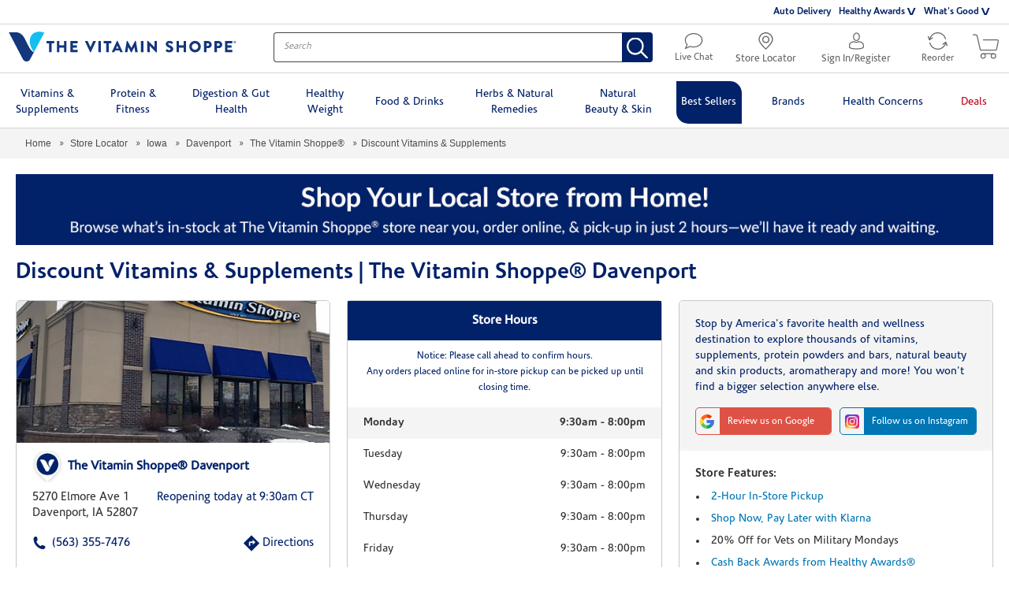

--- FILE ---
content_type: text/html;charset=UTF-8
request_url: https://locations.vitaminshoppe.com/ia/davenport/discount-vitamins-supplements-561.html
body_size: 54295
content:
<!DOCTYPE html>
<html lang="en">
<head>
    <title>Discount Vitamins & Supplements | The Vitamin Shoppe® Davenport </title>

    <!-- Meta Tags -->
    <meta http-equiv="X-UA-Compatible" content="IE=Edge">
<meta name="description" content="Find vitamins and supplements that are on sale at a deep discount at The Vitamin Shoppe in Davenport, IA or online. We feature hundreds of top brands and update our promo code discounts regularly.">
<meta name="keywords" content="discount vitamins &amp; supplements">
<meta http-equiv="Content-Type" content="text/html; charset=utf-8">
<meta http-equiv="content-language" content="en-us">
<meta name="viewport" content="width=device-width, initial-scale=1">
<meta name="language" content="English">
<meta name="robots" content="noodp, noydir">
<meta name="city" content="Davenport">
<meta name="state" content="IA, Iowa">
<meta name="zip" content="52807">
<meta name="address" content="5270 Elmore Ave, Davenport, IA, 52807">
    <!-- Site Validations  -->
    <meta name="google-site-verification" content="xoVHyKZDezyVn_xcIe7CqcBC8zdSYJb7mHzaqr-qXjs" />
<meta name="google-site-verification" content="9Rks1UoyasTrhVe-V2Qcvx5jQXS4iwdGOvq-iackJTo" />
<meta name="msvalidate.01" content="7D649186F4637A87A13388C2A815CDEC" />
    <!-- Canonical -->
    <link rel="canonical" href="https://locations.vitaminshoppe.com/ia/davenport/discount-vitamins-supplements-561.html" />

    <!-- Javascript -->
    <script type="text/javascript">
    //<!--
    
    RLS = {};

    //-->
</script>
<script type="text/javascript">
    //<!--
    
    var CustomMessage = (function(){
        var _message = "";
        var _dateBegin = new Date(0);
        var _dateEnd = new Date(0);
            
        return {
            init: function(selector){
                if (_message && _dateBegin && _dateEnd) {
                    var date = new Date();
                    if (_dateBegin < date && date < _dateEnd){
                        jQuery(selector).html(_message);
                    }
                    console.log(date);
                    console.log(_message);
                    console.log(_dateBegin);
                    console.log(_dateEnd);
                }
            }
        }
    }());

    //-->
</script>
    <!-- Dashboard head scripts -->
    <!-- Google Tag Manager - Install in Head --><script>(function(w,d,s,l,i){w[l]=w[l]||[];w[l].push({'gtm.start':new Date().getTime(),event:'gtm.js'});var f=d.getElementsByTagName(s)[0],j=d.createElement(s),dl=l!='dataLayer'?'&l='+l:'';j.async=true;j.src='https://www.googletagmanager.com/gtm.js?id='+i+dl;f.parentNode.insertBefore(j,f);})(window,document,'script','dataLayer','GTM-PD53KQ');</script><!-- End Google Tag Manager - Install in Head -->
    <!-- Link Tags -->
    <link href="https://www.vitaminshoppe.com/css/compressed/homePage.css" media="screen" rel="stylesheet" type="text/css">
<link href="https://www.vitaminshoppe.com/css/compressed/plp.css" media="screen" rel="stylesheet" type="text/css">
<link href="https://fonts.googleapis.com/css?family=Lato&amp;display=swap" media="screen" rel="stylesheet" type="text/css">
<link href="https://assets.locations.vitaminshoppe.com/min/styles.min.css?v=61d8149715a714305d3f231c61a72934" media="screen" rel="stylesheet" type="text/css">
<link href="https://assets.locations.vitaminshoppe.com/images/favicon.ico" rel="icon">
    <!-- Javascript -->
    <script type="text/javascript">
    //<!--
    
    var pageLevel = 'indy';
    var clientId = '';
    var domainName = 'locations.vitaminshoppe.com'; 
    var fullDomainName = 'locations.vitaminshoppe.com';  
    var proxyDomainName = 'locations.vitaminshoppe.com';  
    var mapsUrl = 'https://assets.locations.vitaminshoppe.com/min/jquery.rlsmaps_v2.min.js';
    var defaultRadius = '100';
    var isMobile = '';
    var protocol = 'https://';
    var storeId = '561';
    var nearbyLocationsLid = '';
    var hours = new Object();
    var urlCountryCode = 'en-us';
    var language = '';
    var relatedProductsUrl = '';
    var isProduction =  true;
    var dictionary = JSON.parse(decodeURIComponent('%7B%22CLOSED_UNTIL_DAY_AT_TIME%22%3A%7B%22en-us%22%3A%22Closed%20until%20%25day%20at%20%25time%20%25timezone%22%7D%2C%22CLOSED_UNTIL_DAY_AT_MIDNIGHT%22%3A%7B%22en-us%22%3A%22Closed%20until%20%25day%20at%20midnight%22%7D%2C%22CLOSED_UNTIL_MIDNIGHT%22%3A%7B%22en-us%22%3A%22Closed%20until%20midnight%22%7D%2C%22CLOSED_UNTIL_TOMORROW_AT_TIME%22%3A%7B%22en-us%22%3A%22Closed%20until%20tomorrow%20at%20%25time%20%25timezone%22%7D%2C%22CLOSING_IN_MINUTES%22%3A%7B%22en-us%22%3A%22Closing%20in%20%25minutes%20minutes%22%7D%2C%22CLOSING_IN_MINUTE%22%3A%7B%22en-us%22%3A%22Closing%20in%20%25minutes%20minute%22%7D%2C%22AM%22%3A%7B%22en-us%22%3A%22am%22%2C%22en-ca%22%3A%22h%22%2C%22de-de%22%3A%22Uhr%22%7D%2C%22PM%22%3A%7B%22en-us%22%3A%22pm%22%2C%22en-ca%22%3A%22h%22%2C%22de-de%22%3A%22Uhr%22%7D%2C%22CLOSE%22%3A%7B%22en-us%22%3A%22close%22%7D%2C%22CLOSED%22%3A%7B%22en-us%22%3A%22Closed%22%7D%2C%22THROUGH%22%3A%7B%22en-us%22%3A%22%20through%20%22%7D%2C%22OPENS_AT_TIME%22%3A%7B%22en-us%22%3A%22Opens%20at%20ERROR.%20%22%7D%2C%22CLOSES_AT_TIME%22%3A%7B%22en-us%22%3A%22Closes%20at%20ERROR.%20%22%7D%2C%22ADA_TIME_FORMAT_WITH_MINUTES%22%3A%7B%22en-us%22%3A%22g%20i%20A%22%7D%2C%22ADA_TIME_FORMAT_WITHOUT_MINUTES%22%3A%7B%22en-us%22%3A%22g%20A%22%7D%2C%22NO_HOURS_MESSAGE%22%3A%7B%22en-us%22%3A%22%22%7D%2C%22DAYS%22%3A%7B%22en-us%22%3A%5B%22Sunday%22%2C%22Monday%22%2C%22Tuesday%22%2C%22Wednesday%22%2C%22Thursday%22%2C%22Friday%22%2C%22Saturday%22%5D%7D%2C%22DAYS_JS%22%3A%7B%22en-us%22%3A%5B%22Sunday%22%2C%22Monday%22%2C%22Tuesday%22%2C%22Wednesday%22%2C%22Thursday%22%2C%22Friday%22%2C%22Saturday%22%5D%7D%2C%22OPEN_24_HOURS%22%3A%7B%22en-us%22%3A%22Open%2024%20Hours%22%7D%2C%22OPEN_TODAY_UNTIL_TIME%22%3A%7B%22en-us%22%3A%22Open%20today%20until%20%25time%20%25timezone%22%7D%2C%22OPEN_TODAY_INDY%22%3A%7B%22en-us%22%3A%22Opened%22%7D%2C%22REOPENING_TODAY_AT_TIME%22%3A%7B%22en-us%22%3A%22Reopening%20today%20at%20%25time%20%25timezone%22%7D%2C%22TIME_FORMAT%22%3A%7B%22en-us%22%3A%22g%3Aia%22%7D%2C%22TIME_FORMAT_JS%22%3A%7B%22en-us%22%3A%22g%3Aia%22%7D%2C%22HOUR_FORMAT%22%3A%7B%22en-us%22%3A%2212%22%7D%2C%22TIME_ZONE_ABBREVIATIONS%22%3A%7B%22en-us%22%3A%7B%22-10%22%3A%22HT%22%2C%22-9%22%3A%22AKT%22%2C%22-8%22%3A%22PT%22%2C%22-7%22%3A%22MT%22%2C%22-6%22%3A%22CT%22%2C%22-5%22%3A%22ET%22%2C%22-4%22%3A%22AT%22%7D%7D%7D'));

    //-->
</script>
<script type="text/javascript" src="https://assets.locations.vitaminshoppe.com/min/scripts.min.js?v=325b87313585d2786d68cd5922260b77"></script>
            <meta property="og:url" content="https://locations.vitaminshoppe.com/ia/davenport/discount-vitamins-supplements-561.html" />
        <meta property="og:type" content="article" />
        <meta property="og:title" content="Discount Vitamins & Supplements | The Vitamin Shoppe® Davenport " />
        <meta property="og:description" content="Find vitamins and supplements that are on sale at a deep discount at The Vitamin Shoppe in Davenport, IA or online. We feature hundreds of top brands and update our promo code discounts regularly." />
        <meta property="og:image" content="https://s7d2.scene7.com/is/image/VitaminShoppe/561_set?$STR_LCTR_ZOOM$" />

        <meta name="twitter:card" content="summary_large_image" />
        <meta name="twitter:site" content="@vitaminshoppe" />
        <meta name="twitter:title" content="Discount Vitamins & Supplements | The Vitamin Shoppe® Davenport " />
        <meta name="twitter:description" content="Find vitamins and supplements that are on sale at a deep discount at The Vitamin Shoppe in Davenport, IA or online. We feature hundreds of top brands and update our promo code discounts regularly." />
        <meta name="twitter:image" content="https://s7d2.scene7.com/is/image/VitaminShoppe/561_set?$STR_LCTR_ZOOM$" />
    


    <script>
    var IndyMapControl = function(){
    
        var _lat = 41.5731667;
        var _lng = -90.5293847;
        var _locationZoom = 15;
        var _lid = 1105;
        
        return {
            get lat(){
                return _lat;
            },
            get lng(){
                return _lng;
            },
            get _locationZoom(){
                return _locationZoom;
            },
            get lid(){
                return _lid;
            },
            nearbyLocations: function() {
                $('body').addClass('nearby-mode');
                google.maps.event.trigger(RLS.map,'resize');
                RLS.fitBounds();
            },
            indyLocation: function(){
                $('body').removeClass('nearby-mode');
                google.maps.event.trigger(RLS.map,'resize');
                RLS.map.setCenter(new google.maps.LatLng(_lat, _lng));
                RLS.map.setZoom(_locationZoom);
            },
            prepIndyPin: function() {
                $('.cmLid' + _lid).addClass('indy-pin');
            }
        }
    }
    var indyMapControl = new IndyMapControl();
</script>
    <link rel="preload" as="font" href="https://www.vitaminshoppe.com/fonts/corisandelight/corisandelight.woff" type="font/woff" crossorigin>
    <link rel="preload" as="font" href="https://www.vitaminshoppe.com/fonts/corisande/corisanderegular.woff" type="font/woff" crossorigin>
    <link rel="preload" as="font" href="https://www.vitaminshoppe.com/fonts/corisandebold/corisandebold.woff" type="font/woff" crossorigin>

            <link rel="preload" as="image" href="https://s7d2.scene7.com/is/image/VitaminShoppe/561_set?$STR_LCTR_ZOOM$">
    
             <script src="https://static.elfsight.com/platform/platform.js" data-use-service-core defer></script>
    
</head>
<body class="indy ">
        <!-- Google Tag Manager (noscript) - Install in Body --><noscript><iframe src="https://www.googletagmanager.com/ns.html?id=GTM-PD53KQ"height="0" width="0" style="display:none;visibility:hidden"></iframe></noscript><!-- End Google Tag Manager (noscript) - Install in Body -->
        <a role="application" tabindex="1" class="aria-only ada-menu ada-repeat" href="" aria-label=
       "                            Press, A, to go directly to this store's information.
                    Press, T, to go directly to the testimonials for this store.
                                    Press, I, to go directly to the page description section.
                    Press, F, to go directly to the page footer.
                    Press, tab, to continue to the main site navigation.">
    Menu</a>

    <header>
    <div class="topPromoRow visibleWeb">
        <div class="headerRowWrapper">
            <div class="promoSection"></div>
            <div class="secondaryNavSection">
                <ul>
                    <li class="store-dd homeStore--hide-store">
                        <a href="https://locations.vitaminshoppe.com/">
                            <svg version="1.1" xmlns="http://www.w3.org/2000/svg"
                                xmlns:xlink="http://www.w3.org/1999/xlink" x="0px" y="0px" viewBox="0 0 18 21.6"
                                xml:space="preserve">
                                <path
                                    d="M9,1.4c4.2,0,7.6,3.4,7.6,7.7c0,2.9-4.4,7.8-7.6,10.8c-3.2-3-7.7-7.9-7.7-10.8C1.4,4.8,4.8,1.4,9,1.4 M9,0C4.1,0,0,4.1,0,9s9,12.6,9,12.6s9-7.7,9-12.6S13.9,0,9,0L9,0z">
                                </path>
                                <path
                                    d="M9,5.8c1.7,0,3.1,1.4,3.1,3.2s-1.4,3.1-3.1,3.1S5.8,10.7,5.8,9S7.3,5.8,9,5.8 M9,4.5c-2.5,0-4.5,2-4.5,4.5s2,4.5,4.5,4.5s4.5-2,4.5-4.5S11.5,4.5,9,4.5L9,4.5z">
                                </path>
                            </svg>
                            Store Locator
                        </a>
                    </li>
                    <li><a href="https://www.vitaminshoppe.com/lp/auto-delivery">Auto Delivery</a></li>
                    <li class="dropDownLink">
                        <a class="dropDownItem" href="javascript:void(0)">Healthy Awards</a>
                        <ul class="dropDownWrapper">
                            <li><a href="https://www.vitaminshoppe.com/lp/Newhealthyawards">Explore The Perks</a></li>
                            <li><a href="https://www.vitaminshoppe.com/lp/nutritionists">Nutrition Coaching</a></li>
                        </ul>
                    </li>
                    <li class="whatsGood dropDownLink">
                        <a class="dropDownItem" href="javascript:void(0)">What's Good</a>
                        <ul class="dropDownWrapper">
                            <li><a href="https://whatsgood.vitaminshoppe.com/">What's Good Blog</a></li>
                            <li><a href="https://www.vitaminshoppe.com/lp/wellness-council">Wellness Council</a></li>
                            <li><a href="https://video.vitaminshoppe.com/">Videos</a></li>
                            <li><a href="https://www.vitaminshoppe.com/glossary/index.jsp">Glossary</a></li>
                        </ul>
                    </li>
                </ul>
            </div>
        </div>
    </div>
    <div class="logoRow">
        <div class="headerRowWrapper victory-header-container">
            <div class="mobileMenuWrapper">
                <button id="headerMenu" class="hamburger">
                    <span class="hamburgerBox">
                        <span class="hamburgerInner"></span>
                    </span>
                </button>
            </div>
            <div class="logoWrapper">
                <a class="visibleWeb logoWeb vitamin-logo-hidden hidden" href="https://www.vitaminshoppe.com/">
                    <svg version="1.1" xmlns="http://www.w3.org/2000/svg" xmlns:xlink="http://www.w3.org/1999/xlink"
                        x="0px" y="0px" viewBox="35 50 720 95" xml:space="preserve">
                        <g>
                            <path class="darkblue"
                                d="M163.2,87.6h-7.3c-0.6,0-1-0.5-1-1v-5.5c0-0.5,0.4-1,1-1h22.5c0.6,0,1,0.5,1,1v5.5c0,0.5-0.4,1-1,1h-7.3v27.1c0,0.5-0.5,1-1,1h-6.1c-0.5,0-1-0.5-1-1V87.6z M187.9,114.7c0,0.5,0.5,1,1,1h6c0.6,0,1-0.5,1-1v-13.4h14.5v13.4c0,0.5,0.4,1,1,1h6c0.5,0,1-0.5,1-1V81.1c0-0.5-0.5-1-1-1h-6c-0.6,0-1,0.5-1,1v12.8h-14.5V81.1c0-0.5-0.4-1-1-1h-6c-0.5,0-1,0.5-1,1V114.7zM230.9,114.7c0,0.5,0.4,1,1,1h21c0.6,0,1-0.5,1-1v-5.5c0-0.5-0.4-1-1-1h-14.1v-6.9h11.6c0.5,0,1-0.4,1-1v-5.5c0-0.5-0.5-1-1-1h-11.6v-6.3h14.1c0.6,0,1-0.5,1-1v-5.5c0-0.5-0.4-1-1-1h-21c-0.6,0-1,0.5-1,1V114.7z M293.3,115.6c0.2,0.3,0.5,0.6,0.9,0.6h0.5c0.4,0,0.7-0.3,0.9-0.6l15.9-34.2c0.3-0.7-0.1-1.3-0.9-1.3h-6.8c-0.4,0-0.8,0.3-0.9,0.6l-8.4,18.5h-0.3l-8.4-18.5c-0.1-0.3-0.5-0.6-0.9-0.6h-6.8c-0.8,0-1.2,0.7-0.9,1.3L293.3,115.6z M319.6,114.7c0,0.5,0.5,1,1,1h6.1c0.5,0,1-0.5,1-1V81.1c0-0.5-0.5-1-1-1h-6.1c-0.5,0-1,0.5-1,1V114.7z M344.3,114.7c0,0.5,0.5,1,1,1h6.1c0.5,0,1-0.5,1-1V87.6h7.3c0.6,0,1-0.5,1-1v-5.5c0-0.5-0.4-1-1-1h-22.5c-0.6,0-1,0.5-1,1v5.5c0,0.5,0.4,1,1,1h7.3V114.7z M375.7,103.5l3.8-8.4h0l3.9,8.4H375.7z M362.5,114.3c-0.3,0.7,0.1,1.3,0.9,1.3h5.6c1,0,1.6-0.6,1.8-1.2l1.8-4.1h13.8l1.8,4c0.5,1,0.9,1.3,1.8,1.3h5.6c0.8,0,1.2-0.7,0.9-1.3l-15.9-34.2c-0.2-0.3-0.5-0.6-0.9-0.6h-0.5c-0.4,0-0.7,0.3-0.9,0.6L362.5,114.3 M403.7,114.5c-0.1,0.7,0.4,1.1,1,1.1h6c0.5,0,0.9-0.4,1-0.8l2.2-15.7h0.1l8.6,16.5c0.2,0.3,0.6,0.6,0.9,0.6h0.9c0.3,0,0.7-0.3,0.9-0.6l8.5-16.5h0.1l2.3,15.7c0,0.4,0.5,0.8,1,0.8h6c0.6,0,1.1-0.5,1-1.1l-5.7-34.1c-0.1-0.5-0.5-0.8-0.9-0.8h-0.8c-0.3,0-0.7,0.2-0.9,0.5l-11.8,21.9h-0.1L412,80.1c-0.2-0.3-0.6-0.5-0.9-0.5h-0.8c-0.4,0-0.9,0.4-0.9,0.8L403.7,114.5z M454.3,114.7c0,0.5,0.5,1,1,1h6.1c0.5,0,1-0.5,1-1V81.1c0-0.5-0.5-1-1-1h-6.1c-0.5,0-1,0.5-1,1V114.7z M474.7,114.7c0,0.5,0.5,1,1,1h6c0.6,0,1-0.5,1-1V95.8h0l20.1,20.2c0.1,0.1,0.5,0.3,0.7,0.3h0.8c0.5,0,1-0.4,1-0.9V81.1c0-0.5-0.5-1-1-1h-6.1c-0.6,0-1,0.5-1,1v18h0l-20.3-19.5h-1.3c-0.5,0-1,0.4-1,0.9L474.7,114.7z M533.3,110.8c-0.4,0.7-0.3,0.9,0.3,1.4c1.2,1.2,4.8,3.9,11.4,3.9c7.5,0,12-5.3,12-10.5c0-6.9-6.3-10-10.3-11.6c-4-1.6-5.5-3-5.5-4.9c0-1.4,1.4-2.6,3.2-2.6c3.1,0,6.8,2.8,7.3,3c0.5,0.4,1.4-0.1,1.7-0.7L556,85c0.2-0.4,0.3-1.3-0.3-1.6c-1.5-1.1-5.6-3.8-10.9-3.8c-7.8,0-11.7,5.1-11.7,10.1c0,6.1,5.5,9.5,9.9,11.2c3.5,1.4,5.2,3,5.2,5.1c0,1.8-1.5,3-3.5,3c-3.4,0-7-2.7-7.2-2.8c-0.4-0.3-1.3-0.4-1.7,0.3L533.3,110.8 M567.2,114.7c0,0.5,0.5,1,1,1h6c0.6,0,1-0.5,1-1v-13.4h14.5v13.4c0,0.5,0.4,1,1,1h6c0.5,0,1-0.5,1-1V81.1c0-0.5-0.5-1-1-1h-6c-0.6,0-1,0.5-1,1v12.8h-14.5V81.1c0-0.5-0.4-1-1-1h-6c-0.5,0-1,0.5-1,1V114.7z M626,108c-5.5,0-10.1-4.6-10.1-10.1c0-5.6,4.6-10.2,10.1-10.2c5.6,0,10.2,4.6,10.2,10.2C636.1,103.5,631.6,108,626,108 M626,79.6c-10.2,0-18.2,8.2-18.2,18.3c0,10.2,8.1,18.2,18.2,18.2c10.2,0,18.3-8.1,18.3-18.2C644.3,87.8,636.1,79.6,626,79.6 M662.3,95.4v-7.8h4.8c2.2,0,4,1.6,4,3.8c0,2.3-1.8,4-4,4H662.3z M654.4,114.7c0,0.5,0.4,1,1,1h6c0.5,0,1-0.5,1-1v-11.9h5.3c6.2,0,11.3-5.1,11.3-11.4c0-6.1-5.1-11.2-11.4-11.2h-12.2c-0.6,0-1,0.5-1,1V114.7z M695.7,95.4v-7.8h4.8c2.2,0,4,1.6,4,3.8c0,2.3-1.8,4-4,4H695.7z M687.8,114.7c0,0.5,0.4,1,1,1h6c0.5,0,1-0.5,1-1v-11.9h5.3c6.2,0,11.3-5.1,11.3-11.4c0-6.1-5.1-11.2-11.4-11.2h-12.2c-0.6,0-1,0.5-1,1V114.7z M721.1,114.7c0,0.5,0.4,1,1,1h21c0.6,0,1-0.5,1-1v-5.5c0-0.5-0.4-1-1-1h-14.1v-6.9h11.6c0.5,0,1-0.4,1-1v-5.5c0-0.5-0.5-1-1-1h-11.6v-6.3h14.1c0.6,0,1-0.5,1-1v-5.5c0-0.5-0.4-1-1-1h-21c-0.6,0-1,0.5-1,1V114.7z" />
                            <path class="darkblue"
                                d="M756,83.7c0,2.1-1.7,3.8-3.8,3.8c-2.1,0-3.9-1.7-3.9-3.8c0-2.1,1.7-3.7,3.9-3.7C754.3,80,756,81.6,756,83.7zM749.3,83.7c0,1.7,1.3,3,2.9,3c1.6,0,2.9-1.3,2.9-3c0-1.7-1.2-3-2.9-3C750.6,80.8,749.3,82.1,749.3,83.7z M751.6,85.7h-0.9v-3.7c0.3,0,0.8-0.1,1.4-0.1c0.7,0,1,0.1,1.3,0.3c0.2,0.2,0.4,0.4,0.4,0.8c0,0.5-0.3,0.8-0.8,0.9v0c0.4,0.1,0.5,0.4,0.7,0.9c0.1,0.6,0.2,0.8,0.3,0.9h-0.9c-0.1-0.1-0.2-0.5-0.3-0.9c-0.1-0.4-0.3-0.6-0.8-0.6h-0.4V85.7z M751.6,83.6h0.4c0.5,0,0.9-0.2,0.9-0.5c0-0.3-0.3-0.6-0.8-0.6c-0.2,0-0.4,0-0.5,0V83.6z" />
                        </g>
                        <g>
                            <path class="lightblue"
                                d="M148,53.9c-4.6-3.3-28.1-7.5-39,6c-19.5,24.4,6.3,54.9,6.3,54.9L148,53.9z" />
                            <path class="darkblue"
                                d="M99.1,98.4c-5.8-10.8-13.5-26.6-14.4-28.3c-9.2-16.2-21.6-17.9-28.9-17.9H35.3c0,0,44.7,85.5,45.3,86.6c2.8,4.4,6.8,6.3,11.1,6.3c4.3,0,8.2-1.6,11-6.3l0,0l12.7-24C115.3,114.8,108.9,116.7,99.1,98.4" />
                        </g>
                    </svg>
                </a>
                <a class="visibleMobile logoMobile vitamin-logo-hidden hidden" href="https://www.vitaminshoppe.com/">
                    <svg version="1.1" id="LogoSmall" xmlns="http://www.w3.org/2000/svg"
                        xmlns:xlink="http://www.w3.org/1999/xlink" x="0px" y="0px" viewBox="0 0 32 26.6"
                        xml:space="preserve">
                        <path class="lightblue" d="M32,0.9c-1.4-0.9-8-2-10.9,1.6c-5.5,6.8,1.8,15.1,1.8,15.1L32,0.9z" />
                        <path class="darkblue"
                            d="M17.8,13.5c-1.6-3.1-3.8-7.4-4.1-8c-2.6-4.6-6.1-5-8.1-5H0c0,0,12.6,24,12.7,24.3c0.8,1.2,1.9,1.8,3.1,1.8s2.3-0.4,3.1-1.8l0,0l3.5-6.8C22.4,18.2,20.7,18.7,17.8,13.5" />
                    </svg>
                </a>
                <a class="ss-logo-hidden logoWeb hidden" href="https://www.vitaminshoppe.com/">
                    <svg version="1.1" id="Layer_1" xmlns="http://www.w3.org/2000/svg"
                        xmlns:xlink="http://www.w3.org/1999/xlink" x="0px" y="0px" viewBox="0 0 288 38"
                        style="enable-background:new 0 0 288 38" xml:space="preserve">
                        <g>
                            <path class="super-supp0" d="M232.2,22.2c0-2.3-1.4-3.5-4.1-3.7l-1.8-0.2c-1.3-0.1-1.8-0.6-1.8-1.5c0-1,0.8-1.7,2.4-1.7
c1.2,0,2.4,0.3,3.2,1l1.7-1.7c-1.2-1.1-2.9-1.5-4.9-1.5c-2.7,0-4.9,1.4-4.9,4c0,2.3,1.4,3.4,3.9,3.6l2.1,0.2
c1.3,0.1,1.8,0.6,1.8,1.6c0,1.2-1.2,1.8-2.9,1.8c-1.3,0-2.7-0.3-3.8-1.4l-1.7,1.7c1.6,1.5,3.4,1.9,5.5,1.9
C229.9,26.4,232.2,24.9,232.2,22.2 M219.3,26.2V24h-1.1c-1,0-1.4-0.6-1.4-1.5v-7.3h2.5v-2h-2.5V9.3h-2.6v3.8h-1.5v2h1.5v7.5
c0,1.9,1.1,3.7,3.6,3.7h1.5V26.2z M210.2,26.2v-8.4c0-1.5-0.3-2.7-1.3-3.7c-0.8-0.8-1.9-1.2-3.2-1.2s-2.6,0.5-3.5,1.5v-1.3h-2.6
v13.1h2.6v-8c0-2,1.2-2.9,2.7-2.9s2.6,0.9,2.6,2.9v8H210.2z M194,18.6h-5.9c0-0.8,0.1-1.2,0.3-1.8c0.4-1,1.3-1.7,2.6-1.7
c1.2,0,2.1,0.7,2.6,1.7C193.9,17.4,193.9,17.8,194,18.6 M196.6,20.4v-1.1c0-3.8-2-6.4-5.6-6.4c-3.4,0-5.6,2.4-5.6,6.7
c0,5,2.6,6.7,5.9,6.7c2.3,0,3.6-0.7,4.9-2l-1.7-1.6c-0.9,0.9-1.7,1.3-3.2,1.3c-2.2,0-3.3-1.4-3.3-3.7h8.6L196.6,20.4L196.6,20.4z
M183.1,26.2v-8.4c0-1.5-0.4-2.7-1.4-3.7c-0.8-0.8-2-1.2-3.3-1.2c-1.7,0-3.1,0.6-4.1,1.9c-0.8-1.3-2.1-1.9-3.7-1.9
c-1.3,0-2.6,0.5-3.5,1.5v-1.3h-2.6v13.1h2.6v-8c0-2,1.2-2.9,2.7-2.9s2.6,0.9,2.6,2.9v8h2.6v-8.1c0-1.9,1.3-2.8,2.7-2.8
c1.5,0,2.6,0.9,2.6,2.9v8H183.1z M159.4,18.6h-5.9c0-0.8,0.1-1.2,0.3-1.8c0.4-1,1.3-1.7,2.6-1.7c1.2,0,2.1,0.7,2.6,1.7
C159.3,17.4,159.3,17.8,159.4,18.6 M162,20.4v-1.1c0-3.8-2-6.4-5.6-6.4c-3.4,0-5.6,2.4-5.6,6.7c0,5,2.6,6.7,5.9,6.7
c2.3,0,3.6-0.7,4.9-2l-1.7-1.6c-0.9,0.9-1.7,1.3-3.2,1.3c-2.2,0-3.3-1.4-3.3-3.7h8.6L162,20.4L162,20.4z M148.9,26.2V24h-1.2
c-1.1,0-1.4-0.5-1.4-1.5V7.8h-2.6v14.8c0,1.9,1.1,3.6,3.6,3.6H148.9z M137.5,19.6c0,2.3-0.3,4.4-2.7,4.4s-2.7-2-2.7-4.4
s0.3-4.4,2.7-4.4C137.2,15.3,137.5,17.3,137.5,19.6 M140.2,19.6c0-2.1-0.2-4.2-1.5-5.5c-0.7-0.7-1.9-1.2-3.2-1.2
c-1.4,0-2.5,0.4-3.5,1.6v-1.4h-2.6v18.4h2.6v-6.7c1,1.2,2,1.5,3.4,1.5c1.3,0,2.5-0.4,3.2-1.2C140,23.9,140.2,21.8,140.2,19.6
M123.2,19.6c0,2.3-0.3,4.4-2.7,4.4c-2.4,0-2.7-2-2.7-4.4s0.3-4.4,2.7-4.4C122.9,15.3,123.2,17.3,123.2,19.6 M125.9,19.6
c0-2.1-0.2-4.2-1.5-5.5c-0.7-0.7-1.9-1.2-3.2-1.2c-1.4,0-2.5,0.4-3.5,1.6v-1.4h-2.6v18.4h2.6v-6.7c1,1.2,2,1.5,3.4,1.5
c1.3,0,2.5-0.4,3.2-1.2C125.6,23.9,125.9,21.8,125.9,19.6 M111.4,26.2V13.1h-2.6v8c0,2-1.2,2.9-2.7,2.9s-2.6-0.9-2.6-2.9v-8h-2.6
v8.4c0,1.5,0.3,2.7,1.3,3.7c0.8,0.8,1.9,1.2,3.2,1.2c1.3,0,2.6-0.5,3.5-1.5v1.3H111.4z M98,20.8c0-1.7-0.5-3-1.6-3.9
c-0.8-0.8-1.8-1.2-3.5-1.4l-2.3-0.3c-1-0.2-1.6-0.4-2.1-0.9c-0.5-0.4-0.7-1.1-0.7-1.8c0-1.7,1.2-3,3.5-3c1.6,0,3,0.3,4.2,1.5
l1.8-1.8C95.7,7.6,93.9,7,91.4,7c-4,0-6.4,2.3-6.4,5.6c0,1.6,0.5,2.8,1.4,3.7c0.8,0.8,2,1.3,3.6,1.5l2.3,0.3c1,0.1,1.6,0.4,2.1,0.8
c0.5,0.5,0.8,1.1,0.8,2c0,1.9-1.4,2.9-3.9,2.9c-1.9,0-3.5-0.5-4.9-1.8l-1.9,1.9c1.8,1.8,3.9,2.5,6.8,2.5C95.1,26.4,98,24.3,98,20.8
"></path>
                            <path class="super-supp1" d="M82.9,13.1c-1-1-2-1.3-3.4-1.3c-1.5,0-2.8,0.7-3.4,1.3V12h-4.3v14.4h4.4v-8.6c0-1.6,1.2-2,1.8-2
c0.7,0,1.2,0.3,1.6,0.7L82.9,13.1z M64.8,17.7h-4.3c0-0.3,0.1-0.7,0.2-1.1c0.3-0.6,0.9-1.1,1.9-1.1s1.6,0.5,1.9,1.1
C64.8,16.9,64.8,17.3,64.8,17.7 M69.1,20.6v-1.8c0-4-2.3-7-6.5-7c-3.8,0-6.5,2.7-6.5,7.4c0,6.2,3.7,7.4,6.9,7.4
c2.7,0,4.1-0.8,5.6-2.3L66,21.6c-0.8,0.8-1.4,1.2-3,1.2s-2.5-1.1-2.5-2.2H69.1z M49.7,19.2c0,2.1-0.2,3.4-1.8,3.4s-1.8-1.3-1.8-3.4
s0.2-3.4,1.8-3.4C49.5,15.8,49.7,17.1,49.7,19.2 M54,19.2c0-2.5,0-4.7-1.4-6.1c-0.8-0.9-2.1-1.3-3.5-1.3c-1.5,0-2.4,0.5-3.3,1.3V12
h-4.3v19H46v-5.7c0.8,0.8,1.8,1.2,3.2,1.2s2.6-0.5,3.5-1.3C54,23.8,54,21.7,54,19.2 M38.3,26.4V12h-4.4v8.6c0,1.7-1.2,2-1.8,2
c-0.6,0-1.8-0.3-1.8-2V12H26v9.2c0,1.5,0.2,2.9,1.4,4.1c0.8,0.8,1.9,1.2,3.2,1.2c1.2,0,2.5-0.5,3.3-1.3v1.2
C33.9,26.4,38.3,26.4,38.3,26.4z M23.3,20.3c0-1.8-0.4-3.3-1.5-4.3c-0.8-0.8-2.1-1.4-3.9-1.6L15.5,14c-0.7-0.1-1.1-0.3-1.4-0.6
c-0.3-0.3-0.4-0.7-0.4-0.9c0-0.9,0.7-1.8,2.4-1.8c1.6,0,2.7,0.1,3.7,1.2l3-3c-1.7-1.7-3.8-2.4-6.6-2.4C11.7,6.5,9,9.1,9,12.7
c0,1.7,0.4,3,1.4,4c0.9,0.9,2.2,1.5,4,1.7l2.4,0.3c0.6,0.1,1.1,0.3,1.3,0.5c0.3,0.3,0.4,0.7,0.4,1.2c0,1.1-0.9,1.8-2.8,1.8
c-1.6,0-3.4-0.4-4.4-1.4l-3.1,3.1c2,2,4.5,2.6,7.5,2.6C19.8,26.5,23.3,24.3,23.3,20.3"></path>
                            <g>
                                <path class="super-supp2"
                                    d="M280.9,9.8c-0.9-0.6-5.3-1.4-7.3,1.1c-3.7,4.6,1.2,10.3,1.2,10.3L280.9,9.8z">
                                </path>
                                <path class="super-supp3" d="M271.7,18.1c-1.1-2-2.5-5-2.7-5.3c-1.7-3.1-4.1-3.4-5.4-3.4h-3.8c0,0,8.4,16.1,8.5,16.3
c0.5,0.8,1.3,1.2,2.1,1.2c0.8,0,1.5-0.3,2.1-1.2l0,0l2.4-4.5C274.7,21.2,273.6,21.6,271.7,18.1"></path>
                            </g>
                        </g> <text transform="matrix(1 0 0 1 233.8728 14.7207)"
                            class="super-supp0 super-supp4 super-supp5"> ® </text> <text
                            transform="matrix(1 0 0 1 276.5587 26.9001)" class="super-supp3 super-supp4 super-supp6"> ®
                        </text> <text transform="matrix(1 0 0 1 244.2988 22.0078)"
                            class="super-supp3 super-supp7 super-supp8"> b </text> <text
                            transform="matrix(1 0 0 1 251.2988 22.0078)" class="super-supp3 super-supp7 super-supp8"> y
                        </text>
                    </svg>
                </a>
                <a class="ss-logo-hidden logoMobile hidden" href="https://www.vitaminshoppe.com/">
                    <svg version="1.1" id="Layer_1" xmlns="http://www.w3.org/2000/svg"
                        xmlns:xlink="http://www.w3.org/1999/xlink" x="0px" y="0px" viewBox="0 0 33 40"
                        style="enable-background:new 0 0 33 40;" xml:space="preserve">
                        <style></style>
                        <g id="OvDegM.tif">
                            <g>
                                <path class="mobile-super-supp0" d="M32.7,17.3c0.1,0.8,0.3,1.4,0.3,2.2c0.1,1.1,0,2.3-0.2,3.4c-0.4,2-1.1,3.9-2.1,5.6c-0.9,1.5-2,2.8-3.4,4
c-1.3,1.1-2.7,2-4.3,2.6c-0.7,0.3-1.4,0.5-2.2,0.7c-1.2,0.4-2.4,0.5-3.7,0.6c-1.4,0.1-2.9-0.1-4.3-0.4c-1.3-0.3-2.6-0.7-3.8-1.4
c-1.1-0.6-2.2-1.3-3.2-2.1c-1.1-1-2.2-2-3-3.3c-0.5-0.8-1-1.5-1.4-2.4c-0.5-1-0.8-2-1.1-3c-0.1-0.3-0.2-1.9-0.2-2.1
c0,0.1,0.3,1.5,0.3,1.6c0.3,1,0.7,2,1.2,2.9c0.5,1,1.2,2,1.8,2.9c0.4,0.6,0.9,1.1,1.3,1.6C5,31,5.5,31.4,5.9,31.8
c0.7,0.5,1.4,1,2.2,1.3c0.7,0.3,1.4,0.5,2.1,0.7c0.7,0.2,1.4,0.3,2,0.4c0.5,0.1,1.1,0.1,1.6,0.1c1.3,0.1,2.6,0.1,3.9-0.1
c1-0.1,1.9-0.3,2.8-0.6c1.3-0.4,2.5-1,3.6-1.9c1.7-1.4,2.7-3.2,3-5.3c0.2-1.1,0.1-2.2,0-3.3c-0.1-0.6-0.2-1.2-0.4-1.7
c-0.4-1.2-1-2.2-1.9-3c-0.7-0.6-1.5-1.1-2.4-1.5c-0.8-0.3-1.6-0.5-2.5-0.7c-0.6-0.1-1.1-0.2-1.7-0.2c-0.9-0.1-1.7-0.2-2.6-0.3
c-0.6-0.1-1.2-0.2-1.8-0.6c-1.1-0.7-1.3-1.8-0.8-2.9c0.5-1,1.5-1.4,2.5-1.6c0.6-0.1,1.2-0.1,1.8,0c0.8,0,1.5,0.1,2.3,0.3
s1.5,0.7,2.2,1.2c0.1,0.1,0.2,0.1,0.3,0c1.5-1.5,2.9-3,4.4-4.4c0.3,0.3,0.7,0.6,1,1c1,1.1,2.2,2.1,3,3.4c0.8,1.4,1.3,2.7,1.9,4.3
C32.7,16.8,32.6,17.2,32.7,17.3z"></path>
                                <path class="mobile-super-supp1" d="M4.7,30.8c-0.4-0.5-0.9-1.1-1.3-1.6c-0.7-0.9-1.3-1.9-1.8-2.9c-0.5-0.9-0.9-1.8-1.2-2.8c0,0,0-0.1-0.1-0.3
c-0.3-1.5-0.4-3.1-0.2-4.6c0.1-1.3,0.4-2.6,0.8-3.9c0.6-1.8,1.5-3.4,2.7-4.9c1.4-1.7,3.1-3.1,5-4.2c0.8-0.4,1.7-0.8,2.5-1.1
c1.6-0.5,3.2-0.8,4.8-0.9c1.1,0,2.3,0,3.4,0.2C20,3.9,20.6,4,21.1,4.2c1,0.3,1.9,0.6,2.8,1.1C25.4,6,26.8,7,28,8.2
C28.9,9,29.7,10,30.3,11c0.6,0.9,1.1,1.9,1.5,2.9c0.2,0.6,0.4,1.3,0.6,2c0.1,0.4,0.2,0.9,0.3,1.4c-0.1-0.1-0.1-0.2-0.2-0.4
c-0.6-1.5-1.2-3-2.1-4.4c-0.8-1.3-1.6-2.5-2.7-3.5c-0.3-0.3-0.7-0.6-1-1c-1.4-1.2-2.9-2.1-4.6-2.7c-1.2-0.4-2.3-0.7-3.6-0.7
c-1.7-0.1-3.4-0.1-5.1,0.3C12.8,5,12,5.3,11.3,5.6c-1.1,0.5-2.1,1.2-2.9,2.1c-1,1.1-1.7,2.4-2,3.9c-0.2,1-0.3,2-0.2,3
c0.1,1.1,0.2,2.3,0.7,3.3c0.6,1.3,1.4,2.3,2.6,3c1.1,0.7,2.2,1.1,3.5,1.4c1,0.2,2.1,0.3,3.1,0.5c0.8,0.1,1.6,0.2,2.4,0.4
c0.5,0.1,1,0.3,1.3,0.7c0.5,0.6,0.6,1.4,0.5,2.1c-0.1,0.8-0.6,1.4-1.4,1.7c-0.7,0.3-1.5,0.5-2.3,0.5c-1.5,0.1-3-0.1-4.4-0.5
c-0.6-0.2-1.1-0.4-1.6-0.7c-0.4-0.2-0.8-0.5-1.2-0.8l0,0c-0.7,0.7-1.5,1.5-2.2,2.2C6.2,29.2,5.5,30,4.7,30.8z"></path>
                                <path class="mobile-super-supp2" d="M4.7,30.8C5.5,30,6.2,29.2,7,28.4c0.7-0.7,1.6-1.6,2.3-2.3l0.1,0.1c0.4,0.3,0.6,0.6,1,0.8
c0.5,0.3,1.1,0.5,1.6,0.7c1.4,0.4,2.9,0.6,4.4,0.5c0.8,0,1.6-0.1,2.3-0.5c0.7-0.4,1.2-0.9,1.4-1.7c0.1-0.8,0-1.5-0.5-2.1
c-0.3-0.4-0.8-0.6-1.3-0.7c-0.8-0.1-1.6-0.2-2.4-0.4c-1-0.2-2.1-0.3-3.1-0.5c-1.2-0.2-2.4-0.7-3.5-1.4c-1.2-0.7-2-1.7-2.6-3
C6.2,16.8,6,15.7,6,14.6c0-1,0-2,0.2-3c0.4-1.5,1-2.7,2-3.8c0.9-0.9,1.8-1.6,3-2.1c0.7-0.3,1.5-0.6,2.3-0.8
c1.7-0.4,3.4-0.4,5.1-0.3c1.2,0.1,2.4,0.3,3.6,0.7c1.7,0.6,3.2,1.5,4.6,2.7c-1.5,1.5-3,3-4.4,4.4c-0.1,0.1-0.2,0.1-0.3,0
c-0.6-0.6-1.3-1-2.2-1.2c-0.7-0.2-1.5-0.3-2.3-0.3c-0.6,0-1.2,0-1.8,0c-1.1,0.1-2,0.6-2.5,1.6s-0.3,2.2,0.8,2.9
c0.6,0.3,1.2,0.5,1.8,0.6c0.9,0.1,1.7,0.2,2.6,0.3c0.6,0.1,1.1,0.2,1.7,0.2c0.8,0.1,1.7,0.4,2.5,0.7c0.9,0.4,1.7,0.8,2.4,1.5
c0.9,0.8,1.5,1.8,1.9,3c0.2,0.6,0.3,1.1,0.4,1.7c0.2,1.1,0.2,2.2,0,3.3c-0.3,2.2-1.3,3.9-3,5.3c-1.1,0.9-2.3,1.5-3.6,1.9
c-0.9,0.3-1.9,0.5-2.8,0.6c-1.3,0.2-2.6,0.1-3.9,0.1c-0.6,0-1.1-0.1-1.6-0.1c-0.7-0.1-1.4-0.2-2-0.4c-0.7-0.2-1.4-0.4-2.1-0.7
C7.5,33,6.7,32.5,6,32C5.6,31.6,5.1,31.2,4.7,30.8z"></path>
                            </g>
                        </g>
                        <text transform="matrix(1 0 0 1 27.8243 38.5733)"
                            class="mobile-super-supp0 mobile-super-supp3 mobile-super-supp4">
                            ™
                        </text>
                    </svg>
                </a>
                <script>
                    function hideShowLogo() {
                        if (document.cookie.indexOf("superSupplementsUser=true") !== -1) {
                            $('.ss-logo-hidden').removeClass('hidden');
                        } else {
                            $('.vitamin-logo-hidden').removeClass('hidden');
                        }
                    }
                    hideShowLogo();
                </script>
            </div>
            <div class="mobileStoreLocator visibleMobile store-dd homeStore--hide-store">
                <a class="dropDownItemStore" href="javascript:void(0)">
                    <svg version="1.1" xmlns="http://www.w3.org/2000/svg" xmlns:xlink="http://www.w3.org/1999/xlink"
                        x="0px" y="0px" viewBox="0 0 18 21.6" xml:space="preserve">
                        <path
                            d="M9,1.4c4.2,0,7.6,3.4,7.6,7.7c0,2.9-4.4,7.8-7.6,10.8c-3.2-3-7.7-7.9-7.7-10.8C1.4,4.8,4.8,1.4,9,1.4 M9,0C4.1,0,0,4.1,0,9s9,12.6,9,12.6s9-7.7,9-12.6S13.9,0,9,0L9,0z">
                        </path>
                        <path
                            d="M9,5.8c1.7,0,3.1,1.4,3.1,3.2s-1.4,3.1-3.1,3.1S5.8,10.7,5.8,9S7.3,5.8,9,5.8 M9,4.5c-2.5,0-4.5,2-4.5,4.5s2,4.5,4.5,4.5s4.5-2,4.5-4.5S11.5,4.5,9,4.5L9,4.5z">
                        </path>
                    </svg>
                </a>
                <ul class="dropDownWrapperStore">
                    <li><a href="https://locations.vitaminshoppe.com">Store Locator</a></li>
                    <li><a href="https://www.vitaminshoppe.com/lp/well-being-workshops">Wellbeing Workshops</a></li>
                </ul>
            </div>
            <div class="liveChatWrapper visibleWeb">
                <a href="https://www.vitaminshoppe.com/u/contact-us">
                    <span>
                        <svg id="Layer_1" data-name="Layer 1" xmlns="http://www.w3.org/2000/svg"
                            viewBox="0 0 23.9 21.2">
                            <path class="cls-1"
                                d="M23.3,9.68c0,5-5.09,9.08-11.35,9.08a13.56,13.56,0,0,1-4.84-.87A34.58,34.58,0,0,1,.79,20.6a17.24,17.24,0,0,0,2.3-5.25A8,8,0,0,1,.6,9.68C.6,4.66,5.68.6,12,.6S23.3,4.66,23.3,9.68Z" />
                        </svg>
                    </span>
                    <span>Live Chat</span>
                </a>
            </div>
            <!-- Add Store locator Menu for PreferredStore -->
            <div class="utilityNavWrapper storeLocatorNav visibleWeb store-menu homeStore--hide-store">
               <a href="https://locations.vitaminshoppe.com/" class="utilityNavText">
                  <span class="store-locator-icon">
                     <svg
                        xmlns="http://www.w3.org/2000/svg"
                        xmlns:xlink="http://www.w3.org/1999/xlink"
                        x="0px"
                        y="0px"
                        viewBox="0 0 18 21.6"
                        xml:space="preserve"
                        focusable="false"
                        version="1.1"
                        width="18px"
                        height="22px"
                        >
                        <path
                           d="M9,1.4c4.2,0,7.6,3.4,7.6,7.7c0,2.9-4.4,7.8-7.6,10.8c-3.2-3-7.7-7.9-7.7-10.8C1.4,4.8,4.8,1.4,9,1.4 M9,0C4.1,0,0,4.1,0,9s9,12.6,9,12.6s9-7.7,9-12.6S13.9,0,9,0L9,0z"
                           />
                        <path
                           d="M9,5.8c1.7,0,3.1,1.4,3.1,3.2s-1.4,3.1-3.1,3.1S5.8,10.7,5.8,9S7.3,5.8,9,5.8 M9,4.5c-2.5,0-4.5,2-4.5,4.5s2,4.5,4.5,4.5s4.5-2,4.5-4.5S11.5,4.5,9,4.5L9,4.5z"
                           />
                     </svg>
                  </span>
                  <span>Store Locator</span>
               </a>
            </div>

            <div class="utilityNavWrapper visibleWeb">
                <a href="https://www.vitaminshoppe.com/s/myAccount" class="utilityNavText">
                    <span class="icon">
                        <svg id="Layer_1" data-name="Layer 1" xmlns="http://www.w3.org/2000/svg"
                            viewBox="0 0 19.88 22.2">
                            <ellipse class="cls-1" cx="9.94" cy="5.56" rx="3.97" ry="4.96"></ellipse>
                            <path class="cls-1"
                                d="M9.94,12.85a4.09,4.09,0,0,1-3.09-1s-4,.77-5.33,2.31c-.87,1-.92,5.34-.92,5.34S2.44,21.6,9.94,21.6s9.34-2.13,9.34-2.13-.06-4.32-.92-5.34C17.05,12.59,13,11.82,13,11.82A4.11,4.11,0,0,1,9.94,12.85Z">
                            </path>
                        </svg>
                    </span>
                    <span>Sign In/Register</span>
                </a>
            </div>
            <div class="reorderButton show-desktop">
                <a href="https://www.vitaminshoppe.com/s/quickreorder" class="visibleWeb">
                    <span>
                        <svg id="Layer_1" data-name="Layer 1" xmlns="http://www.w3.org/2000/svg"
                            viewBox="0 0 25.31 22.2">
                            <path class="cls-1" d="M23,13.26a10.44,10.44,0,0,1-20.34.52"></path>
                            <polyline class="cls-1" points="24.71 16.97 23.15 12.64 19.39 15.29"></polyline>
                            <path class="cls-1" d="M2.42,8.94a10.45,10.45,0,0,1,20.35-.52"></path>
                            <polyline class="cls-1" points="0.6 5.39 2.16 9.72 5.92 7.07"></polyline>
                        </svg>
                    </span>
                    <span class="visibleWeb">Reorder</span>
                </a>
            </div>
            <div class="store-locator-link-wrapper store-locator-mb show-tablet">
    <!----><a class="store-locator-link" data-click-location="secondary nav" id="nav-header-stores" title="Go to Store Locator" data-menu-click="Store Locator" href="https://locations.vitaminshoppe.com/"><span class="store-locator-icon"><svg xmlns:xlink="http://www.w3.org/1999/xlink" height="24px" version="1.1" viewBox="0 0 20 24" width="20px" xmlns="http://www.w3.org/2000/svg">
                <title>A0C0395A-5E67-4B43-B6A2-E544FF4699DB</title>
                <g fill="none" fill-rule="evenodd" id="Sign-In-page" stroke="none" stroke-width="1">
                    <g fill="#666666" id="V5b_6" transform="translate(-264.000000, -64.000000)">
                        <g id="Top-nav" transform="translate(0.000000, 61.000000)">
                            <g id="Icons/Location" transform="translate(264.000000, 3.000000)">
                                <path d="M10,5 C12.7372263,5 15,7.25 15,10 C15,12.75 12.7737226,15 10,15 C7.22627737,15 5,12.75 5,10 C5,7.25 7.26277372,5 10,5 Z M10,6 C7.79439252,6 6,7.78181818 6,10 C6,12.2181818 7.79439252,14 10,14 C12.2056075,14 14,12.2181818 14,10 C14,7.78181818 12.2056075,6 10,6 Z M10.0164339,0 C15.2752671,0 19.6466721,3.98961039 19.9753492,9.1012987 C20.0739523,10.4103896 19.8767461,11.6883117 19.3837305,12.9662338 C18.9235826,14.1818182 18.1676253,15.3350649 17.1158587,16.3948052 L10.3779786,23.8441558 C10.3122432,23.9376623 10.1479047,24 10.0164339,24 C9.88496302,24 9.75349219,23.9376623 9.65488907,23.8441558 L2.88414133,16.3948052 C1.8652424,15.3350649 1.07641742,14.1818182 0.616269515,12.9662338 C0.123253903,11.6883117 -0.0739523418,10.4103896 0.0246507806,9.1012987 C0.386195563,3.98961039 4.75760066,0 10.0164339,0 Z M18.4510264,12.7521368 C18.8768533,11.6239316 19.0733888,10.4330484 18.975121,9.27350427 C18.7130737,5.1994302 15.2409466,1 10,1 C4.75905342,1 1.31968223,5.1994302 1.02487898,9.27350427 C0.926611235,10.4330484 1.12314673,11.5925926 1.54897364,12.7521368 C1.97480055,13.8803419 2.66267479,14.9145299 3.61259636,15.8860399 L9.85080058,22.8338294 C9.85570463,22.8392913 9.86090565,22.844479 9.86638004,22.8493691 C9.94875737,22.9229538 10.0751896,22.915826 10.1487743,22.8334487 L16.3546477,15.8860399 C17.3373252,14.9145299 18.0251994,13.8803419 18.4510264,12.7521368 Z" id="Combined-Shape"></path>
                            </g>
                        </g>
                    </g>
                </g>
            </svg></span></a></div>
            <div class="sign-in">
                <!----><a href="javascript:void(0)" aria-label="Sign In">
                    <!----><svg version="1.1" viewBox="0 0 22 24" xmlns="http://www.w3.org/2000/svg">
                        <g fill="none" fill-rule="evenodd">
                            <g fill="#666" transform="translate(-296 -53)">
                                <g transform="translate(0 8)">
                                    <g transform="translate(296 45)">
                                        <path d="m14.189 12c6.8031 1.0348 7.6919 2.6687 7.8005 8.4052 0.00603 0.36659 0.010855 0.63773 0.010855 0.84285-1.0798 1.8346-4.7464 2.752-11 2.752-6.2536 0-9.9202-0.91732-11-2.752 0-0.31886 0.004824-0.57273 0.015678-1.0287 0.12422-5.5852 1.0673-7.1957 7.7944-8.2193 0.63838 0.68579 1.7017 1.0287 3.1899 1.0287 1.4874 0 2.5503-0.3429 3.1887-1.0287zm0.36518 1c-0.16238 0.11001-0.35307 0.22236-0.57311 0.3316-0.81366 0.40393-1.8087 0.64184-2.9803 0.64184-1.1721 0-2.1674-0.23788-2.9813-0.64178-0.2201-0.10924-0.41085-0.22159-0.57326-0.33166-5.5091 0.88897-6.3152 1.9472-6.4327 7.233-0.006855 0.2881-0.010963 0.48493-0.013223 0.65475 0.014596 0.013102 0.030452 0.027095 0.047619 0.041944 0.29104 0.25174 0.71967 0.51791 1.3143 0.77737 1.8317 0.79923 4.6451 1.2929 8.6385 1.2929 3.9934 0 6.8069-0.4937 8.6385-1.2929 0.59462-0.25946 1.0233-0.52563 1.3143-0.77737 0.016816-0.014545 0.032374-0.028269 0.046722-0.041139-0.0016207-0.10956-0.0040213-0.2575-0.0075531-0.47238-0.10336-5.4654-0.88219-6.5208-6.4386-7.4162zm-3.5544-13c4.2655 0 5.0005 2.6855 5.0005 5.9995s-2.2394 6.0005-5.0005 6.0005c-2.7612 0-4.9995-2.6865-4.9995-6.0005s0.73507-5.9995 4.9995-5.9995zm6.6e-6 1c-3.0982 0-3.9995 1.3878-3.9995 4.9995 0 2.7854 1.8151 5.0005 3.9995 5.0005 2.1846 0 4.0005-2.2154 4.0005-5.0005 0-3.6117-0.90136-4.9995-4.0005-4.9995z"></path>
                                    </g>
                                </g>
                            </g>
                        </g>
                    </svg>
                    <!----></a>
                <!---->
            </div>
            <div class="cartIcon">
                <a href="https://www.vitaminshoppe.com/cart/cart.jsp">
                    <svg class="desktopSvg" id="Layer_1" data-name="Layer 1" xmlns="http://www.w3.org/2000/svg"
                        viewBox="0 0 34.34 32.2" style="">
                        <path class="cls-1"
                            d="M.6.6H3.14A3,3,0,0,1,6.06,3L9.85,20.08A1.17,1.17,0,0,0,11,21H30.27a1.17,1.17,0,0,0,1.14-.93L33.72,8.83a1.17,1.17,0,0,0-1.15-1.4H14">
                        </path>
                        <circle class="cls-1" cx="13.77" cy="28.65" r="2.95"></circle>
                        <circle class="cls-1" cx="27.32" cy="28.65" r="2.95"></circle>
                        <line class="cls-1" x1="13.77" y1="25.7" x2="27.32" y2="25.7"></line>
                    </svg>
                </a>
            </div>
            <div class="searchWrapper">
                <form name="search" action="https://www.vitaminshoppe.com/search" class="display-flex">
                    <input placeholder="Search" type="text" name="search" class="searchInput">
                    <button class="searchIcon">
                        <svg version="1.1" xmlns="http://www.w3.org/2000/svg" xmlns:xlink="http://www.w3.org/1999/xlink"
                            x="0px" y="0px" viewBox="0 0 22 22.1" xml:space="preserve">
                            <path
                                d="M15.3,14.5l6.5,6.7c0.2,0.2,0.2,0.5,0,0.7s-0.5,0.2-0.7,0l-6.5-6.7L15.3,14.5z M8.7,17.9C3.9,17.9,0,13.9,0,9c0-5,3.9-9,8.7-9s8.7,4,8.7,8.9C17.5,13.9,13.6,17.9,8.7,17.9z M8.7,16.9c4.3,0,7.8-3.6,7.8-7.9c0-4.5-3.5-8-7.8-8S1,4.5,1,8.9S4.4,16.9,8.7,16.9z" />
                        </svg>
                    </button>
                </form>
            </div>
        </div>
    </div>
    <div class="NavRow visibleWeb">
        <div class="headerRowWrapper">
            <!-- DESKTOP NAVIGATION -->
    <ul class="primaryNav">
        <li>
        <a href="https://www.vitaminshoppe.com/c/vitamins-supplements"
            ><span>Vitamins &amp; </span><br /><span>Supplements</span></a
        >
        </li>
        <li>
        <a href="https://www.vitaminshoppe.com/c/protein-fitness"
            ><span>Protein &amp; </span><br /><span>Fitness</span></a
        >
        </li>
        <li>
        <a href="https://www.vitaminshoppe.com/c/digestion-gut-health"
            ><span>Digestion &amp; Gut Health</span></a
        >
        </li>
        <li>
        <a href="https://www.vitaminshoppe.com/c/healthy-weight"
            ><span>Healthy </span><br /><span>Weight</span></a
        >
        </li>
        <li>
            <a href="https://www.vitaminshoppe.com/c/food-drinks">Food & Drinks</a>
        </li>
        <li>
        <a href="https://www.vitaminshoppe.com/c/herbs-natural-remedies"
            ><span>Herbs &amp; Natural </span><br /><span>Remedies</span></a
        >
        </li>
        <li>
        <a href="https://www.vitaminshoppe.com/c/natural-beauty-skin"
            ><span>Natural </span><br /><span>Beauty &amp; Skin</span></a
        >
        </li>
        <li class="new-category-wrap best-sellers">
            <a href="https://www.vitaminshoppe.com/c/best-sellers">
                <span class="new-category">Best Sellers</span>
            </a>
        </li>
        <li class="holiday__gift-care hgh-hide">
        <a href="https://www.vitaminshoppe.com/lp/holiday-care-packages">
            <p>
            <svg
                version="1.1"
                width="20px"
                height="20px"
                id="_x2014_ÎÓÈ_x5F_1"
                xmlns="http://www.w3.org/2000/svg"
                xmlns:xlink="http://www.w3.org/1999/xlink"
                x="0px"
                y="0px"
                viewBox="0 0 96.7 97.3"
                style="enable-background: new 0 0 96.7 97.3"
                xml:space="preserve"
            >
                <g>
                <g>
                    <g>
                    <path
                        class="st0 holiday__gift--care-path"
                        d="M81.8,64.1L49.9,95.9c-0.9,0.9-2.3,0.9-3.1,0L15,64.1c-4.1-4.1-6.2-9.6-6.2-15c0-11.7,9.5-21.2,21.2-21.2 c7.6,0,14.6,4.1,18.4,10.6c3.8-6.6,10.8-10.6,18.4-10.6C78.5,27.8,88,37.3,88,49C88,54.5,85.9,59.9,81.8,64.1L81.8,64.1z M48.4,91.2l30.3-30.3c3.3-3.3,4.9-7.6,4.9-11.9c0-9.3-7.5-16.8-16.8-16.8c-7.6,0-14.3,5.1-16.2,12.4c-0.6,2.2-3.7,2.2-4.3,0 c-2-7.3-8.6-12.5-16.2-12.5c-9.3,0-16.8,7.5-16.8,16.8c0,4.3,1.6,8.6,4.9,11.9L48.4,91.2L48.4,91.2z M9.1,12.3L4.6,7.8 C3.7,7,2.3,7,1.4,7.8c-0.9,0.9-0.9,2.3,0,3.1l4.5,4.5c0.9,0.9,2.3,0.9,3.1,0C9.9,14.6,9.9,13.2,9.1,12.3L9.1,12.3z M90.8,15.5 l4.5-4.5c0.9-0.9,0.9-2.3,0-3.1C94.4,7,93,7,92.2,7.8l-4.5,4.5c-0.9,0.9-0.9,2.3,0,3.1C88.5,16.3,89.9,16.3,90.8,15.5L90.8,15.5z M46.2,3c0-1.2,1-2.2,2.2-2.2s2.2,1,2.2,2.2v6.4c0,1.2-1,2.2-2.2,2.2s-2.2-1-2.2-2.2V3z"
                    ></path>
                    </g>
                </g>
                </g>
            </svg>
            <span class="holiday--txt">Holiday</span>
            <span class="holiday-other--txt">Care Packages</span>
            </p>
        </a>
        </li>
    
        <li>
        <a href="https://www.vitaminshoppe.com/browse-brands/" class="oneLineName"
            >Brands</a
        >
        </li>
        <li class="your-essentials-nav-link health-solutions__wrapper">
            <a class="topnav--link disable-head" data-click-location="main nav" data-menu-subheader="none" data-click-action="expand" data-click-level="expand" aria-expanded="false" href="https://www.vitaminshoppe.com/hc/health-concerns" aria-label="Health Concerns Menu">
                <span>Health Concerns</span>
            </a>
        </li>
        <li>
        <a
            href="https://www.vitaminshoppe.com/u/coupons"
            class="oneLineName deals-link"
            >Deals</a
        >
        </li>
    </ul>
  <!-- END OF DESKTOP NAVIGATION -->
        </div>
    </div>
    <vshoppe-mobile-navigation component-type="ts-ng8-element">
    <section class="redesign__main-nav" ontouchstart="">
        <div class="redesign__main-nav--level-one-panel full-viewport slide-panel-onload show-panel">
            <!---->
            <div class="redesign__main-nav--top-common">
                <!----><a aria-label="close" class="redesign__main-nav--close-button" href="javascript:void(0)" role="button"><svg xmlns:xlink="http://www.w3.org/1999/xlink" focusable="false" height="19px" version="1.1" viewBox="0 0 19 19" width="19px" xmlns="http://www.w3.org/2000/svg">
                        <g fill="none" fill-rule="evenodd" id="Sign-In-page" stroke="none" stroke-dasharray="0,0" stroke-linecap="round" stroke-width="1">
                            <g id="Humburger-menu_V3" stroke="#666666" transform="translate(-346.000000, -10.000000)">
                                <g id="Close-X" transform="translate(346.964645, 11.014645)">
                                    <line id="Line-42" transform="translate(8.535355, 8.535356) rotate(-45.000000) translate(-8.535355, -8.535356) " x1="-3.40985722" x2="20.4805674" y1="8.5353559" y2="8.5353559"></line>
                                    <line id="Line-43" transform="translate(8.535355, 8.535355) rotate(45.000000) translate(-8.535355, -8.535355) " x1="-3.40985722" x2="20.4805674" y1="8.53535507" y2="8.53535507"></line>
                                </g>
                            </g>
                        </g>
                    </svg></a></div>
            <div class="redesign__main-nav-category-section">
                <ul class="mobile__navigation--divider">
                    <!---->
                    <li><a data-click-location="mega menu" data-menu-subheader="none" href="https://www.vitaminshoppe.com/c/vitamins-supplements" role="button" data-main-nav="Vitamins &amp; Supplements" data-menu-click="Vitamins &amp; Supplements" class="cat9750002">Vitamins &amp; Supplements </a></li>
                    <li><a data-click-location="mega menu" data-menu-subheader="none" href="https://www.vitaminshoppe.com/c/protein-fitness" role="button" data-main-nav="Protein &amp; Fitness" data-menu-click="Protein &amp; Fitness" class="cat9750038">Protein &amp; Fitness </a></li>
                    <li><a data-click-location="mega menu" data-menu-subheader="none" href="https://www.vitaminshoppe.com/c/digestion-gut-health" role="button" data-main-nav="Digestion &amp; Gut Health" data-menu-click="Digestion &amp; Gut Health" class="cat9750063">Digestion &amp; Gut Health </a></li>
                    <li><a data-click-location="mega menu" data-menu-subheader="none" href="https://www.vitaminshoppe.com/c/healthy-weight" role="button" data-main-nav="Healthy Weight" data-menu-click="Healthy Weight" class="cat9750084">Healthy Weight </a></li>
                    <li><a data-click-location="mega menu" data-menu-subheader="none" href="https://www.vitaminshoppe.com/c/food-drinks" role="button" data-main-nav="Food &amp; Drinks" data-menu-click="Food &amp; Drinks" class="cat9750104">Food &amp; Drinks </a></li>
                    <li><a data-click-location="mega menu" data-menu-subheader="none" href="https://www.vitaminshoppe.com/c/herbs-natural-remedies" role="button" data-main-nav="Herbs &amp; Natural Remedies" data-menu-click="Herbs &amp; Natural Remedies" class="cat9750138">Herbs &amp; Natural Remedies </a></li>
                    <li><a data-click-location="mega menu" data-menu-subheader="none" href="https://www.vitaminshoppe.com/c/natural-beauty-skin" role="button" data-main-nav="Natural Beauty &amp; Skin" data-menu-click="Natural Beauty &amp; Skin" class="cat9750166">Natural Beauty &amp; Skin </a></li>
                </ul>
                <ul>
                    <li>
                        <!---->
                        <!----><a aria-label="Manage Auto Delivery subscriptions" class="lastChild new-auto-delivery" data-click-location="secondary nav" data-menu-click="auto delivery" data-secondary-nav="auto delivery" href="https://www.vitaminshoppe.com/lp/auto-delivery"><span>Auto Delivery</span></a></li>
                    <li><a aria-label="Healthy Awards" class="HealthAwards" data-click-location="secondary nav" data-menu-click="Healthy Awards" data-secondary-nav="Healthy Awards" href="https://www.vitaminshoppe.com/lp/Newhealthyawards" role="button"><span>Healthy Awards</span></a></li>
                    <li><a aria-label="What's Good" class="WhatsGood" data-click-location="secondary nav" data-menu-click="What's Good" data-secondary-nav="What's Good" href="https://whatsgood.vitaminshoppe.com/" role="button"><span>What's Good</span></a></li>
                </ul>
            </div>
            <div class="redesign__main--nav--bottom-section">
                <ul class="bbhd__sec mobile__navigation--divider">
                    <!---->
                    <!---->
                    <!---->
                    <li class="best sellers"><a data-click-location="mega menu" data-menu-subheader="none" class="best-sellers-link" data-main-nav="Best Sellers" data-menu-click="Best Sellers" href="https://www.vitaminshoppe.com/c/best-sellers">Best Sellers</a></li>
                    <!---->
                    <!---->
                    <!---->
                    <!---->
                    <!---->
                    <!---->
                    <li class="brands"><a data-click-location="mega menu" data-menu-subheader="none" role="button" class="brands-link" data-main-nav="Brands" data-menu-click="Brands" href="https://www.vitaminshoppe.com/browse-brands/">Brands </a></li>
                    <!---->
                    <!---->
                    <!---->
                    <!---->
                    <!---->
                    <!---->
                    <li class="health concerns"><a data-click-location="mega menu" data-menu-subheader="none" role="button" class="health-concerns-link" data-main-nav="Health Concerns" data-menu-click="Health Concerns" href="https://www.vitaminshoppe.com/lp/health-solutions">Health Concerns </a></li>
                    <!---->
                    <!---->
                    <!---->
                    <li class="deals"><a data-click-location="mega menu" data-menu-subheader="none" class="deals-link" data-main-nav="Deals" data-menu-click="Deals" role="button" href="https://www.vitaminshoppe.com/u/coupons">Deals</a></li>
                    <!---->
                    <!---->
                    <!---->
                </ul>
                <!---->
<!--                 <ul class="bold__chat-wrapper">
                    <li class="bold__chat-redesign">
                        <boldchat-header component-type="ts-ng8-element">
                            <a aria-expanded="false" aria-haspopup="true" class="chat corisande-bold chat-header-img svgLiveChatCls" data-click-location="header" data-menu-click="live chat" href="javascript:" title="Launch live chat"><svg class="chat-header-ImgSvg" data-name="Layer 1" id="Layer_1" viewBox="0 0 23.9 21.2" xmlns="http://www.w3.org/2000/svg">
                                    <g>
                                        <title>Icon to launch live chat</title>
                                        <path class="cls-1" d="M23.3,9.68c0,5-5.09,9.08-11.35,9.08a13.56,13.56,0,0,1-4.84-.87A34.58,34.58,0,0,1,.79,20.6a17.24,17.24,0,0,0,2.3-5.25A8,8,0,0,1,.6,9.68C.6,4.66,5.68.6,12,.6S23.3,4.66,23.3,9.68Z"></path>
                                    </g>
                                </svg> Start a Live Chat
                            </a>
                        </boldchat-header>
                    </li>
                </ul> -->
            </div>
        </div>
        <div class="redesign__main-nav--level-two-panel full-viewport">
            <!---->
            <div class="redesign__main-nav--top-common">
                <!----><a aria-label="close" class="redesign__main-nav--close-button" href="javascript:void(0)" role="button"><svg xmlns:xlink="http://www.w3.org/1999/xlink" focusable="false" height="19px" version="1.1" viewBox="0 0 19 19" width="19px" xmlns="http://www.w3.org/2000/svg">
                        <g fill="none" fill-rule="evenodd" id="Sign-In-page" stroke="none" stroke-dasharray="0,0" stroke-linecap="round" stroke-width="1">
                            <g id="Humburger-menu_V3" stroke="#666666" transform="translate(-346.000000, -10.000000)">
                                <g id="Close-X" transform="translate(346.964645, 11.014645)">
                                    <line id="Line-42" transform="translate(8.535355, 8.535356) rotate(-45.000000) translate(-8.535355, -8.535356) " x1="-3.40985722" x2="20.4805674" y1="8.5353559" y2="8.5353559"></line>
                                    <line id="Line-43" transform="translate(8.535355, 8.535355) rotate(45.000000) translate(-8.535355, -8.535355) " x1="-3.40985722" x2="20.4805674" y1="8.53535507" y2="8.53535507"></line>
                                </g>
                            </g>
                        </g>
                    </svg></a></div>
            <div class="redesign__main-nav-category-section second-layer">
                <!---->
                <!---->
                <!---->
                <div class="redesign__main-nav--top-common space-between mobile__navigation--divider padding-shift">
                    <p class=""> </p>
                    <!---->
                    <!---->
                    <!---->
                    <!---->
                </div>
                <ul>
                    <!---->
                    <!---->
                </ul>
                <!---->
                <!---->
                <!---->
                <!---->
                <!---->
            </div>
        </div>
        <div class="redesign__main-nav--level-three-panel full-viewport">
            <!---->
            <div class="redesign__main-nav--top-common">
                <!----><a aria-label="close" class="redesign__main-nav--close-button" href="javascript:void(0)" role="button"><svg xmlns:xlink="http://www.w3.org/1999/xlink" focusable="false" height="19px" version="1.1" viewBox="0 0 19 19" width="19px" xmlns="http://www.w3.org/2000/svg">
                        <g fill="none" fill-rule="evenodd" id="Sign-In-page" stroke="none" stroke-dasharray="0,0" stroke-linecap="round" stroke-width="1">
                            <g id="Humburger-menu_V3" stroke="#666666" transform="translate(-346.000000, -10.000000)">
                                <g id="Close-X" transform="translate(346.964645, 11.014645)">
                                    <line id="Line-42" transform="translate(8.535355, 8.535356) rotate(-45.000000) translate(-8.535355, -8.535356) " x1="-3.40985722" x2="20.4805674" y1="8.5353559" y2="8.5353559"></line>
                                    <line id="Line-43" transform="translate(8.535355, 8.535355) rotate(45.000000) translate(-8.535355, -8.535355) " x1="-3.40985722" x2="20.4805674" y1="8.53535507" y2="8.53535507"></line>
                                </g>
                            </g>
                        </g>
                    </svg></a></div>
            <div class="redesign__main-nav-category-section third-layer">
                <!---->
                <!---->
                <!---->
                <!---->
                <!---->
                <div class="redesign__main-nav--top-common space-between mobile__navigation--divider padding-shift">
                    <p class=""> </p>
                    <!---->
                    <!---->
                    <!---->
                    <!---->
                </div>
                <ul>
                    <!---->
                </ul>
                <!---->
            </div>
        </div>
    </section>
    <!---->
    <!---->
</vshoppe-mobile-navigation>
</header>
    <div class="clearfix"></div>

    <div class="site-wrapper rio-container" id="main-container">
        <div class="mainWrapper">
            <div class="container">
    <div class="col-md-12 col-xs-12 brdcrumbs">
                          <span class="brdcrumOne">
            <a href="https://www.vitaminshoppe.com" data-gaq="Breadcrumb, Home" class="gaq-link">
                <span>Home</span>
            </a>
            <a href="https://locations.vitaminshoppe.com/" data-gaq="Breadcrumb, " class="gaq-link">
                <span>Store Locator</span>
            </a>
            <a href="https://locations.vitaminshoppe.com/ia/" data-gaq="Breadcrumb, Iowa" class="gaq-link">
                <span>Iowa</span>
            </a>
            <a href="https://locations.vitaminshoppe.com/ia/davenport/" data-gaq="Breadcrumb, Davenport" class="gaq-link">
                <span>Davenport</span>
            </a>
                            <a href="https://locations.vitaminshoppe.com/ia/davenport/vitamins-supplements-davenport-ia-561.html" data-gaq="Breadcrumb, $this->{'Profile:Indy:location_display_initial_name'} ?>" class="gaq-link">
                    <span>The Vitamin Shoppe®</span>
                </a>
                <span class="brdcrumTwo ng-hide">
                    <span>Discount Vitamins & Supplements</span>
                </span>
                    </span>
            </div>    <div class="clearfix"></div>
    
    <div class="inner-container">
                    <div class="promo-banner">
                                    <img src="https://rstatic.locations.vitaminshoppe.com/locations/1_689_Shop_Your_Local_Store_From_Home_rio_1380x100_Indy.jpg" alt="" title="Gold-Member Early Access">
                            </div>
                            <div class="promo-banner mobile-only">
                                    <img src="https://rstatic.locations.vitaminshoppe.com/locations/1_691_Shop_Your_Local_Store_From_Home_rio-mobile_Indy.jpg" alt="" title="Gold-Member Early Access">
                            </div>
        
        
                            <div class="stores-nearby-header">
                <h1 class="mt-20 mb-20" tabindex="0" aria-label="Discount Vitamins & Supplements | The Vitamin Shoppe® Davenport " id="location-h1-tag">Discount Vitamins & Supplements | The Vitamin Shoppe® Davenport </h1>
            </div>
                <div class="locator mb-20" data-location-name="The Vitamin Shoppe®">
            <div class="row">
                    <div class="no-padding">
        <div class="indy-flex-container">
    <div class="indy-location-card-wrap indy-wrapper relative" id="section-location-information">
        <div class="map-list-wrap">
            <div class="map-list">
                <div class="map-list-item-wrap" data-fid="561" data-particles="" data-lid="1105" data-specialties="" id="lid1105">
                    <div class="map-list-item">
                        <div class="indy-location-image" tabindex="0" aria-label="Store front image of this location" style="background-image: url('https://s7d2.scene7.com/is/image/VitaminShoppe/561_set?$STR_LCTR_ZOOM$')"></div>

                        <div class="indy-padding indy-header-wrapper mt-10">
                            <div class="map-pin"><span class="map-list-number"></span></div>
                            <span class="location-name" tabindex="0" aria-label="The Vitamin Shoppe®">The Vitamin Shoppe® Davenport </span>
                            <div class="clearfix"></div>
                        </div>

                        <div class="map-list-item-inner mt-10 relative">
                            <div class="hours-status status-primary-1105 mt-20 show-mobile" tabindex="0" aria-label="Opening Hours for this store"></div>
                            
                            <div class="hours-address-wrapper mt-xs-10">
                                <p class="address mb-5" tabindex="0" aria-label="This location is located at 5270 Elmore Ave 1, Davenport, IA 52807">
                                    <span>5270 Elmore Ave 1</span><br>
                                    <span>Davenport, IA 52807</span>
                                </p>

                                <div class="hours-status status-primary-1105 mb-10 hide-mobile" tabindex="0" aria-label="Opening Hours for this store"></div>
                                                            </div>
                            
                            <div class="map-list-links mt-10">
                                <div>
                                    <a class="phone gaq-link" tabindex="0" title="Call Store" alt="Call Store" data-gaq="Indy, Phone - 561" aria-label="To call store dial: (563) 355-7476" href="tel: 563-355-7476">(563) 355-7476</a>
                                </div>
                                <div>
                                    <a class="directions button gaq-link" tabindex="0" aria-label="Click to get directions to The Vitamin Shoppe® Davenport . Opens in a new tab." href="https://www.google.com/maps?hl=en&saddr=current+location&daddr=41.5731667,-90.5293847" title="Directions" data-gaq="Indy, Get Directions - 561" target="_blank" rel="noopener">Directions</a>
                                </div>
                            </div>
                                                        <div class="show-mobile">
                                <hr class="divider">
                                                                    <div class="loc-hours-link">
                                        <a href="#section-location-description mb-5" class="js-scroll link-to-description">Notice: Please call ahead to confirm hours.<br>Any orders placed online for in-store pickup can be picked up until closing time.</a>
                                    </div>
                                                                <div class="hours-wrapper" tabindex="0" aria-label="This store is open during the following times: Monday through Friday:Opens at 9 30 AM. Closes at 8 PM. Saturday through Sunday:Opens at 9 30 AM. Closes at 7 PM. ">
                                    <div class="hours">
            <div class="day-hour-row">
            <span class="daypart" data-daypart="Monday">
                Monday                                            </span> 
            <span class="time">
                                                            <span class="time-row">
                            <span class="time-open">9:30am</span> 
                            <span aria-label="to"> - </span>
                            <span class="time-close">8:00pm</span>  
                        </span>
                                                </span>
            <div class="clearfix"></div>
        </div>
            <div class="day-hour-row">
            <span class="daypart" data-daypart="Tuesday">
                Tuesday                                            </span> 
            <span class="time">
                                                            <span class="time-row">
                            <span class="time-open">9:30am</span> 
                            <span aria-label="to"> - </span>
                            <span class="time-close">8:00pm</span>  
                        </span>
                                                </span>
            <div class="clearfix"></div>
        </div>
            <div class="day-hour-row">
            <span class="daypart" data-daypart="Wednesday">
                Wednesday                                            </span> 
            <span class="time">
                                                            <span class="time-row">
                            <span class="time-open">9:30am</span> 
                            <span aria-label="to"> - </span>
                            <span class="time-close">8:00pm</span>  
                        </span>
                                                </span>
            <div class="clearfix"></div>
        </div>
            <div class="day-hour-row">
            <span class="daypart" data-daypart="Thursday">
                Thursday                                            </span> 
            <span class="time">
                                                            <span class="time-row">
                            <span class="time-open">9:30am</span> 
                            <span aria-label="to"> - </span>
                            <span class="time-close">8:00pm</span>  
                        </span>
                                                </span>
            <div class="clearfix"></div>
        </div>
            <div class="day-hour-row">
            <span class="daypart" data-daypart="Friday">
                Friday                                            </span> 
            <span class="time">
                                                            <span class="time-row">
                            <span class="time-open">9:30am</span> 
                            <span aria-label="to"> - </span>
                            <span class="time-close">8:00pm</span>  
                        </span>
                                                </span>
            <div class="clearfix"></div>
        </div>
            <div class="day-hour-row">
            <span class="daypart" data-daypart="Saturday">
                Saturday                                            </span> 
            <span class="time">
                                                            <span class="time-row">
                            <span class="time-open">9:30am</span> 
                            <span aria-label="to"> - </span>
                            <span class="time-close">7:00pm</span>  
                        </span>
                                                </span>
            <div class="clearfix"></div>
        </div>
            <div class="day-hour-row">
            <span class="daypart" data-daypart="Sunday">
                Sunday                                            </span> 
            <span class="time">
                                                            <span class="time-row">
                            <span class="time-open">9:30am</span> 
                            <span aria-label="to"> - </span>
                            <span class="time-close">7:00pm</span>  
                        </span>
                                                </span>
            <div class="clearfix"></div>
        </div>
    </div>
<script>
    if(typeof hours["1105"] == 'undefined') hours["1105"] = {};
    hours["1105"]["primary"] = {"label":"Primary Hours","name":"primary","type":"0","days":{"Sunday":[{"open":"09:30","close":"19:00"}],"Monday":[{"open":"09:30","close":"20:00"}],"Tuesday":[{"open":"09:30","close":"20:00"}],"Wednesday":[{"open":"09:30","close":"20:00"}],"Thursday":[{"open":"09:30","close":"20:00"}],"Friday":[{"open":"09:30","close":"20:00"}],"Saturday":[{"open":"09:30","close":"19:00"}]},"children":{"holiday_hours":{"label":"Holiday Hours","name":"holiday_hours","type":"1","overrides":{"2026-04-05":"closed","2026-07-04":[{"open":"10:00","close":"17:00"}],"2026-11-26":"closed","2026-12-25":"closed"}}}};
    hours["1105"]["timezone"] = "-6";
    hours["1105"]["dst"] = "1";
</script>                                </div>
                            </div>
                            <a href="#" class="js-make-my-store mt-10 mb-xs-20" data-store-id="561" title="Set as my home store">Set As My Home Store</a>
                        </div> 
                    </div>
                </div>
                                <a href="https://locations.vitaminshoppe.com/" class="js-nearby-list-toggle nearby-list-toggle gaq-link show-mobile" data-gaq="Indy, View Other Locations Nearby"><span class="arrow-right-white"></span>Back to Store Locator</a>
                <hr class="indy-hr show-mobile mb-0">
            </div>
        </div>
    </div>
    <div class="indy-location-hours-wrap indy-wrapper">
        <div class="hours-heading">Store Hours</div>
                    <div class="loc-hours-link">
                <a href="#section-location-description mb-5" class="js-scroll link-to-description">Notice: Please call ahead to confirm hours.<br>Any orders placed online for in-store pickup can be picked up until closing time.</a>
            </div>
                <div class="hours-wrapper" tabindex="0" aria-label="This store is open during the following times: Monday through Friday:Opens at 9 30 AM. Closes at 8 PM. Saturday through Sunday:Opens at 9 30 AM. Closes at 7 PM. ">
            <div class="hours">
            <div class="day-hour-row">
            <span class="daypart" data-daypart="Monday">
                Monday                                            </span> 
            <span class="time">
                                                            <span class="time-row">
                            <span class="time-open">9:30am</span> 
                            <span aria-label="to"> - </span>
                            <span class="time-close">8:00pm</span>  
                        </span>
                                                </span>
            <div class="clearfix"></div>
        </div>
            <div class="day-hour-row">
            <span class="daypart" data-daypart="Tuesday">
                Tuesday                                            </span> 
            <span class="time">
                                                            <span class="time-row">
                            <span class="time-open">9:30am</span> 
                            <span aria-label="to"> - </span>
                            <span class="time-close">8:00pm</span>  
                        </span>
                                                </span>
            <div class="clearfix"></div>
        </div>
            <div class="day-hour-row">
            <span class="daypart" data-daypart="Wednesday">
                Wednesday                                            </span> 
            <span class="time">
                                                            <span class="time-row">
                            <span class="time-open">9:30am</span> 
                            <span aria-label="to"> - </span>
                            <span class="time-close">8:00pm</span>  
                        </span>
                                                </span>
            <div class="clearfix"></div>
        </div>
            <div class="day-hour-row">
            <span class="daypart" data-daypart="Thursday">
                Thursday                                            </span> 
            <span class="time">
                                                            <span class="time-row">
                            <span class="time-open">9:30am</span> 
                            <span aria-label="to"> - </span>
                            <span class="time-close">8:00pm</span>  
                        </span>
                                                </span>
            <div class="clearfix"></div>
        </div>
            <div class="day-hour-row">
            <span class="daypart" data-daypart="Friday">
                Friday                                            </span> 
            <span class="time">
                                                            <span class="time-row">
                            <span class="time-open">9:30am</span> 
                            <span aria-label="to"> - </span>
                            <span class="time-close">8:00pm</span>  
                        </span>
                                                </span>
            <div class="clearfix"></div>
        </div>
            <div class="day-hour-row">
            <span class="daypart" data-daypart="Saturday">
                Saturday                                            </span> 
            <span class="time">
                                                            <span class="time-row">
                            <span class="time-open">9:30am</span> 
                            <span aria-label="to"> - </span>
                            <span class="time-close">7:00pm</span>  
                        </span>
                                                </span>
            <div class="clearfix"></div>
        </div>
            <div class="day-hour-row">
            <span class="daypart" data-daypart="Sunday">
                Sunday                                            </span> 
            <span class="time">
                                                            <span class="time-row">
                            <span class="time-open">9:30am</span> 
                            <span aria-label="to"> - </span>
                            <span class="time-close">7:00pm</span>  
                        </span>
                                                </span>
            <div class="clearfix"></div>
        </div>
    </div>
<script>
    if(typeof hours["1105"] == 'undefined') hours["1105"] = {};
    hours["1105"]["primary"] = {"label":"Primary Hours","name":"primary","type":"0","days":{"Sunday":[{"open":"09:30","close":"19:00"}],"Monday":[{"open":"09:30","close":"20:00"}],"Tuesday":[{"open":"09:30","close":"20:00"}],"Wednesday":[{"open":"09:30","close":"20:00"}],"Thursday":[{"open":"09:30","close":"20:00"}],"Friday":[{"open":"09:30","close":"20:00"}],"Saturday":[{"open":"09:30","close":"19:00"}]},"children":{"holiday_hours":{"label":"Holiday Hours","name":"holiday_hours","type":"1","overrides":{"2026-04-05":"closed","2026-07-04":[{"open":"10:00","close":"17:00"}],"2026-11-26":"closed","2026-12-25":"closed"}}}};
    hours["1105"]["timezone"] = "-6";
    hours["1105"]["dst"] = "1";
</script>        </div>
    </div>


    <div class="indy-location-info-wrap indy-wrapper">
        <div class="indy-social-wrap">
            <p>Stop by America's favorite health and wellness destination to explore thousands of vitamins, supplements, protein powders and bars, natural beauty and skin products, aromatherapy and more! You won't find a bigger selection anywhere else.</p>
            <div class="indy-social-links">
                                <a href="https://search.google.com/local/writereview?placeid=ChIJBU30Etk14ocRd-8GlCVjZMI" title="Review us on Google" class="social-google indy-social-buttons" target="_blank"><span class="social-google-icon"><span class="social-google-text">Review us on Google</span></span></a>
                                <a href="https://www.instagram.com/vitaminshoppe_davenport/" class="social-instagram indy-social-buttons" title="Follow us on Instagram" target="_blank"><span class="social-instagram-icon"><span class="social-instagram-text">Follow us on Instagram</span></span></a>

            </div>
        </div>
        
        <div class="store-features-wrapper">
                            <div class="store-features-title">Store Features:</div>
                <ul class="mt-5">
                                                                        <li>
                                <a href="https://www.vitaminshoppe.com/lp/pick-up-in-store" title="2-Hour In-Store Pickup">2-Hour In-Store Pickup</a>
                            </li>
                                                                                                <li>
                                <a href="https://www.vitaminshoppe.com/lp/klarna" title="Shop Now, Pay Later with Klarna">Shop Now, Pay Later with Klarna</a>
                            </li>
                                                                                                <li>20% Off for Vets on Military Mondays</li>
                                                                                                <li>
                                <a href="https://www.vitaminshoppe.com/lp/Newhealthyawards" title="Cash Back Awards from Healthy Awards®">Cash Back Awards from Healthy Awards®</a>
                            </li>
                                                            </ul>
                    </div>
    </div>
    <div class="indy-location-map-wrap indy-wrapper mobile-is-hidden show-mobile">
        <div class="map-wrap">
    <div class="map">
        <div id="gmap">
            <script type="text/javascript">RLS.defaultData = {"settings":{"mcStyle":[],"mapClustering":false,"zoomToBounds":true,"infoWindowTrigger":"click","infoWindowBehaviour":2,"mapContainer":"gmap","mapRepoDomain":"rlscdn.rioseo.com","mapSensor":false,"mapApiKey":"AIzaSyCJlugEkFfDld2udH-xcBgSog_VvxEWaSc","iconDefaultScaleW":35,"iconDefaultScaleH":35,"centerLat":41.5731667,"centerLng":-90.5293847,"originLat":41.5731667,"originLng":-90.5293847,"poiDisplay":false},
"mapOptions":{"zoom":6,"center":null,"mapTypeId":"ROADMAP","disableDefaultUI":false,"mapTypeControl":true,"mapTypeControlOptions":{"style":"DEFAULT"},"zoomControl":true,"zoomControlOptions":{"style":"DEFAULT"},"scaleControl":true,"streetViewControl":true,"draggable":true,"scrollwheel":true,"disableDoubleClickZoom":false,},
"markerData": [{"docEl":null,"lid":1105,"clickable":true,"lat":41.5731667,"lng":-90.5293847,"title":"","iconURL":"\/\/assets.locations.vitaminshoppe.com\/images\/map-pins.png","info":"<div class=\"tlsmap_popup\">{    \"fid\":\"561\",    \"lid\":\"1105\",    \"lat\":\"41.5731667\",    \"lng\":\"-90.5293847\",    \"address_1\": \"5270 elmore ave\",    \"address_2\": \"1\",    \"city\": \"Davenport\",    \"location_name\": \"Vitamin Shoppe\",    \"location_display_name\": \"Davenport \",    \"location_maplist_name\": \"The Vitamin Shoppe\u00ae<br>Davenport \",    \"url\": \"https:\/\/locations.vitaminshoppe.com\/ia\/davenport\/vitamins-supplements-davenport-ia-561.html\"}<\/div>"},{"docEl":null,"lid":1695,"clickable":true,"lat":40.7508762,"lng":-89.6347839,"title":"","iconURL":"\/\/assets.locations.vitaminshoppe.com\/images\/map-pins.png","info":"<div class=\"tlsmap_popup\">{    \"fid\":\"412\",    \"lid\":\"1695\",    \"lat\":\"40.7508762\",    \"lng\":\"-89.6347839\",    \"address_1\": \"5116 north big hollow rd\",    \"address_2\": \"105\",    \"city\": \"Peoria\",    \"location_name\": \"Vitamin Shoppe\",    \"location_display_name\": \"Peoria\",    \"location_maplist_name\": \"The Vitamin Shoppe\u00ae<br>Peoria\",    \"url\": \"https:\/\/locations.vitaminshoppe.com\/il\/peoria\/vitamins-supplements-peoria-il-412.html\"}<\/div>"},{"docEl":null,"lid":1311,"clickable":true,"lat":42.267304,"lng":-89.000245,"title":"","iconURL":"\/\/assets.locations.vitaminshoppe.com\/images\/map-pins.png","info":"<div class=\"tlsmap_popup\">{    \"fid\":\"619\",    \"lid\":\"1311\",    \"lat\":\"42.267304\",    \"lng\":\"-89.000245\",    \"address_1\": \"5946 east state street\",    \"address_2\": \"\",    \"city\": \"Rockford\",    \"location_name\": \"Vitamin Shoppe\",    \"location_display_name\": \"Rockford\",    \"location_maplist_name\": \"The Vitamin Shoppe\u00ae<br>Rockford\",    \"url\": \"https:\/\/locations.vitaminshoppe.com\/il\/rockford\/vitamins-supplements-rockford-il-619.html\"}<\/div>"}]};</script>        </div>
        <div class="map-popup-container"></div>
        <div class="map-popup-overlay"></div>
    </div>
    <div class="search-marker a"></div>
    <div class="search-marker b"></div>
    <div class="search-marker c"></div>
</div>    </div>
</div>

    </div>
            </div>
        </div>

                             

        
                    <div>
                <picture>
                        <source srcset="https://rstatic.locations.vitaminshoppe.com/locations/1_1110_Mobile_Vitamins-_-Supplements_768x500px.jpg" media="(max-width: 767px)">
                        <source srcset="https://rstatic.locations.vitaminshoppe.com/locations/1401_1022_Desktop_Vitamins-_-Supplements_1400x250px.jpg">
                        <img src="https://rstatic.locations.vitaminshoppe.com/locations/1401_1022_Desktop_Vitamins-_-Supplements_1400x250px.jpg" alt="Promo">
                </picture>
            </div>
        
                

        
    </div>
</div>
<div class="container mt-20 mt-xs-0">
    <div class="inner-container">
        <div class="box border-wrap border-wrap-xs mb-30 mb-xs-0">

            <a id="section-location-description" role="application" class="aria-only" aria-label="You are at the information section for the page. Press tab to continue or press enter to skip to browse locations by state" href="#section-browse-by-state">Skip link</a>
            <div role="application" aria-labelledby="location-h1-tag" aria-describedby="location-description">
                
                
                                    <div class="">
                        <div class="location-description" id="location-description" tabindex="0" aria-label="Description about Vitamin Shoppe">Stay on top of your health and wellness without paying top prices when you shop discounted vitamins and supplements. Prioritize your overall wellbeing and healthy savings with the selection of deeply discounted products by popular brands at The Vitamin Shoppe. Explore the hundreds of deals in our supplement and vitamin sale and find the latest promo codes for discounts here.</div>
                    </div>
                                
                                <div class="clearfix"></div>

                
            </div>

            
            <hr class="show-mobile  mt-0 mb-0" style="border-top: 1px solid #c8c8c8;">
        </div>

        <div class="featured-selections-wrapper rio-hide">
                    </div>

                
                    <div class="subtopic-container mb-30" data-count="4">
           <div class="subtopic-wrapper">
           <div class="sub-image">
               <a href="https://www.vitaminshoppe.com/u/coupons/protein-fitness" title="Protein & Fitness" target="_blank">
                    <img src="https://rstatic.locations.vitaminshoppe.com/locations/1_1014_Protein-_-Fitness.jpg" alt="Protein & Fitness">
               </a>
           </div>
           
           <div class="mt-10 mb-10">
               <a href="https://www.vitaminshoppe.com/u/coupons/protein-fitness" title="Protein & Fitness" target="_blank" class="sub-header">Protein & Fitness</a>
            </div>
           <div class="mb-20">Find the discounted protein supplements you need to help satisfy your cravings and power your workouts. Make delicious protein powders and performance supplements part of your fitness routine with popular products on sale.</div>
           <a href="https://www.vitaminshoppe.com/u/coupons/protein-fitness" title="Shop Discount Protein & Fitness Supplements" target="_blank">Shop Discount Protein & Fitness Supplements</a>
       </div>
           <div class="subtopic-wrapper">
           <div class="sub-image">
               <a href="https://www.vitaminshoppe.com/u/coupons/herbs-natural-remedies" title="Herbs & Natural Remedies" target="_blank">
                    <img src="https://rstatic.locations.vitaminshoppe.com/locations/1_1015_Herbs-_-Natural-Remedies.jpg" alt="Herbs & Natural Remedies">
               </a>
           </div>
           
           <div class="mt-10 mb-10">
               <a href="https://www.vitaminshoppe.com/u/coupons/herbs-natural-remedies" title="Herbs & Natural Remedies" target="_blank" class="sub-header">Herbs & Natural Remedies</a>
            </div>
           <div class="mb-20">Take a natural approach to your overall health and wellness with discounted herbs and remedies by name brands. Save on holistic products, homeopathic solutions, natural supplements, herbal teas, extracts and oils at sale prices.</div>
           <a href="https://www.vitaminshoppe.com/u/coupons/herbs-natural-remedies" title="Shop Discount Herbs & Natural Remedies" target="_blank">Shop Discount Herbs & Natural Remedies</a>
       </div>
           <div class="subtopic-wrapper">
           <div class="sub-image">
               <a href="https://www.vitaminshoppe.com/u/coupons/natural-beauty-skin" title="Natural Beauty & Skin" target="_blank">
                    <img src="https://rstatic.locations.vitaminshoppe.com/locations/1_1016_Natural-Skin-_-Beauty.jpg" alt="Natural Beauty & Skin">
               </a>
           </div>
           
           <div class="mt-10 mb-10">
               <a href="https://www.vitaminshoppe.com/u/coupons/natural-beauty-skin" title="Natural Beauty & Skin" target="_blank" class="sub-header">Natural Beauty & Skin</a>
            </div>
           <div class="mb-20">Enhance your beauty routine with affordable products made from natural ingredients. Treat yourself to discounted natural skin, facial, oral and hair care products, makeup and even aromatherapy-enhanced formulas for the pampering you deserve.</div>
           <a href="https://www.vitaminshoppe.com/u/coupons/natural-beauty-skin" title="Shop Discount Natural Beauty & Skin" target="_blank">Shop Discount Natural Beauty & Skin</a>
       </div>
           <div class="subtopic-wrapper">
           <div class="sub-image">
               <a href="https://www.vitaminshoppe.com/u/coupons" title="All Deals & Promo Codes" target="_blank">
                    <img src="https://rstatic.locations.vitaminshoppe.com/locations/1_1017_View-All-Deals-_-Promo-Codes.jpg" alt="All Deals & Promo Codes">
               </a>
           </div>
           
           <div class="mt-10 mb-10">
               <a href="https://www.vitaminshoppe.com/u/coupons" title="All Deals & Promo Codes" target="_blank" class="sub-header">All Deals & Promo Codes</a>
            </div>
           <div class="mb-20">Explore our full selection of special deals and promo codes to maximize savings on your favorite health and wellness products. We change our promotions regularly, so check back often for the latest deals from top brands.</div>
           <a href="https://www.vitaminshoppe.com/u/coupons" title="Shop All Deals & Promo Codes" target="_blank">Shop All Deals & Promo Codes</a>
       </div>
    </div>        
                    <div class="elfsight-app-e92a4394-27e1-4877-beca-6206b79784f0" data-elfsight-app-source="@vitaminshoppe_davenport" data-elfsight-app-lazy></div>
            </div>
</div>
<ul class="map-toggle show-mobile">
    <li class="js-show-list active">Show List</li>
    <li class="js-show-map">Show Map</li>
</div>        
            <a id="section-footer" role="application" class="aria-only" aria-label="You are at the footer section of the page">Skip link</a>
            <div id="vshoppe-footer">
    <p>
        <style type="text/css">
        footer.footer {
            float: left;
            position: relative;
            width: 100%;
            z-index: 7;
        }

        footer .footer-wrapper {
            background-color: #333;
            color: #fff;
            margin-top: 5.5%;
        }

        .footer--call-wrapper a:focus,
        .footer--call-wrapper a:hover,
        .footer-wrapper a:focus,
        .footer-wrapper a:hover {
            color: #fff;
        }

        .footer * {
            padding: 0;
            margin: 0;
        }

        .footer--flex-container {
            display: flex;
            max-width: 1440px;
            margin: 0 auto;
        }

        .footer--copyright-section {
            display: flex;
            max-width: 1440px;
            padding: 24px 24px 42px;
            color: #333;
            font-family: Lato, sans-serif;
            font-size: 1.4rem;
            line-height: 18px;
            flex-direction: row-reverse;
            margin: 0 auto;
        }

        .footer--copyright-section a {
            color: #333;
            text-decoration: none;
        }

        .footer--copyright-section .copyright a:hover {
            border-bottom: 1px solid #333;
            color: #333;
        }

        .footer--copyright-section .copyright a:focus {
            border-bottom: 2px solid #333;
            outline: 0;
            color: #333;
        }

        .footer-wrapper .link-header {
            font-size: 1.4rem;
            line-height: 23px;
            font-family: Lato, sans-serif;
            font-weight: 700;
        }

        .footer-wrapper li {
            list-style: none;
        }

        .footer-wrapper ul li a {
            text-decoration: none;
            color: #fff;
            font-family: Lato, sans-serif;
            font-size: 1.4rem;
            line-height: inherit;
        }

        .footer-wrapper ul li a span {
            line-height: inherit;
        }

        .footer--connect-social a {
            display: inline-block;
            vertical-align: middle;
            margin-right: 20px;
        }

        .footer--connect-social a:last-child {
            margin-right: 0;
        }

        .footer--whats-good {
            margin-top: 8px;
        }

        .footer--whats-good a {
            text-decoration: none;
            color: #fff;
            font-family: Lato, sans-serif;
            font-size: 1.4rem;
            line-height: 23px;
        }

        .footer--awards-wrapper {
            display: flex;
            align-items: center;
        }

        .footer--awards-wrapper>div {
            padding-left: 0;
            margin-right: 16px;
        }

        .footer--awards-wrapper>div:last-child {
            margin-right: 0;
        }

        .footer--awards-wrapper>div a {
            color: transparent;
            display: block;
        }

        .footer--awards-wrapper>div a:focus,
        .footer--awards-wrapper>div a:hover {
            color: transparent;
        }

        .footer--awards-wrapper>div a:focus {
            outline: 1px dashed #333;
            outline-offset: 2px;
        }

        .footer--awards-wrapper>div.award-bizrate a {
            background: url(https://s7media.vitaminshoppe.com/is/image/VitaminShoppe/BizRate) no-repeat no-repeat;
            width: 35px;
            height: 50px;
            background-size: contain;
        }

        .footer--awards-wrapper>.npa-logo-wrapper .npa-svg {
            width: 47px;
            height: 53px;
        }

        .column.footer-link-wrapper {
            position: relative;
        }

        footer .footer-wrapper ul li a:focus {
            outline: 0;
            border-bottom: 2px solid #fff;
        }

        footer .footer-wrapper ul li a:hover span {
            border-bottom: 1px solid #fff;
        }

        footer .footer-wrapper .footer--social-warpper .social-icon-wrapper a:focus {
            outline: 0;
        }

        footer .footer-wrapper .footer--social-warpper .social-icon-wrapper a:focus {
            outline: 1px dashed #fff;
            outline-offset: 4px;
        }

        footer .footer-wrapper .footerWhatsGood a:hover span {
            border-bottom: 1px solid #fff;
        }

        footer .footer-wrapper .footerWhatsGood a:focus span {
            border-bottom: 2px solid #fff;
        }

        footer .footer-wrapper .footerWhatsGood a:focus {
            outline: 0;
        }

        .footer--call-wrapper {
            display: flex;
            align-items: center;
            justify-content: center;
            width: 100%;
            height: 50px;
            background-color: #0076b4;
        }

        .footer--call-wrapper a {
            color: #fff;
        }

        .footer .footer-copyright-disclaimer p {
            width: 80%;
            color: #444;
            font-family: Lato, sans-serif;
            font-size: 1.2rem !important;
            line-height: 16px !important;
            margin-top: 8px;
        }

        @media screen and (max-width:1023px) {
            .footer {
                margin-top: 5.5%;
            }

            .footer--flex-container {
                flex-direction: column;
            }

            .footer-wrapper ul li a {
                color: #444;
                background-color: #f4f4f4;
            }

            .footer-wrapper ul {
                background-color: #f4f4f4;
                overflow: hidden;
                transition: max-height 0.2s ease-out;
                padding: 0 16px;
            }

            .footer-wrapper .link-header-accordion {
                height: 50px !important;
            }

            .footer--call-wrapper {
                display: flex;
            }

            .footer-link-wrapper .link-header-accordion::after {
                width: 10px;
                height: 10px;
                content: "+";
                position: absolute;
                top: 16px;
                display: block;
                right: 12px;
                font-size: 2rem;
                color: #fff;
            }

            .footer-link-wrapper .link-header-accordion.active:after {
                content: "_";
                top: 6px;
                font-weight: bolder;
            }

            .link-header-desktop {
                display: none;
            }

            .link-header-accordion {
                display: block;
            }

            .footer .footer-wrapper .link-header-accordion,
            .footer .footer-wrapper button.link-header-accordion {
                font-size: 1.4rem;
                font-weight: 700;
                line-height: 18px;
                font-family: Lato, sans-serif;
                color: #fff;
                cursor: pointer;
                width: 100%;
                border: none;
                text-align: left;
                outline: 0;
                transition: 0.4s;
                background: 0 0;
                padding: 16px;
            }

            .footer-wrapper .footer-link-wrapper button.link-header {
                text-transform: uppercase;
                border-bottom: 1px solid #f4f4f4;
                box-shadow: none;
                border-radius: 0 !important;
            }

            .awards-section,
            .footer--social-warpper,
            .footer--whats-good {
                padding-left: 16px;
            }

            .footer--connect-social .link-header {
                height: 50px;
            }

            .footer--connect-social {
                padding-top: 16px;
                width: 290px;
            }

            .footer--whats-good {
                margin-bottom: 25px;
            }

            .awards-section {
                padding: 0;
                margin-bottom: 24px;
            }

            .footer-wrapper .footer-link-wrapper button:focus {
                outline: 1px dashed #fff;
                outline-offset: -4px;
            }

            .footer-wrapper .footer-link-wrapper a:focus {
                border-bottom: 2px solid #444;
                color: #444;
            }

            .footer-wrapper .footer-link-wrapper a:hover span {
                border-bottom: 1px solid #444;
                color: #444;
            }

            .footer-wrapper ul li:first-child {
                margin-top: 16px;
            }

            .footer-wrapper ul li:last-child {
                margin-bottom: 14px;
            }

            .footer--call-wrapper {
                display: block;
                border-top: 1px solid #fff;
            }

            .footer--call-wrapper a {
                display: block;
                text-align: center;
                width: 100%;
                height: 50px;
                background-color: #0458ad;
                padding: 17px;
                color: #fff;
                font-size: 1.4rem;
                line-height: 18px;
                font-family: Lato, sans-serif;
            }

            .footer--call-wrapper a:hover {
                color: #fff;
                font-weight: 700;
            }

            .footer--call-wrapper a:focus {
                box-shadow: 0 0 10px #0458ad;
                color: #fff;
                outline: 0;
            }

            .footer--copyright-section {
                flex-direction: column;
                margin: 24px 16px 42px;
                padding: 0;
            }

            footer .footer-wrapper .footer--whats-good {
                padding: 0;
                padding-top: 7px;
                margin: 0;
            }

            .footer--connect-social .link-header {
                height: auto;
            }

            .footer--connect-social a {
                margin-right: 21px;
            }

            .footer .footer-copyright-disclaimer p {
                width: 100%;
            }

            footer .footer-wrapper .footer--social-warpper .social-icon-wrapper {
                margin-bottom: 25px;
            }

            .social-icon-wrapper {
                margin: 0;
            }

            .footer-wrapper .footer--flex-container .hide-footer-list-wrapper {
                display: none;
            }
        }

        @media screen and (min-width:1024px) {
            .footer {
                margin-top: 0px;
            }

            .footer--call-wrapper {
                display: none;
            }

            .footer-wrapper .footer-link-wrapper {
                flex: 1;
                margin-right: 28px;
            }

            .footer--awards-wrapper>.npa-logo-wrapper .npa-svg {
                width: 97px;
                height: 61px;
            }

            .footer--awards-wrapper .award-vitamin-angels svg {
                width: 92.5px;
            }

            .footer--awards-wrapper .award-rwb svg {
                width: 120px;
            }

            .footer .footer-wrapper .footer--flex-container {
                padding: 40px 24px 40px;
            }

            .footer-wrapper .link-header {
                margin-bottom: 8px;
            }

            .link-header-desktop {
                display: block;
            }

            .link-header-accordion {
                display: none;
            }

            .footer--social-warpper {
                width: 290px;
            }
        }

        @media screen and (min-width:1366px) {
            .footer .footer-copyright-disclaimer p {
                width: 62%;
            }

            .footer-wrapper .footer-link-wrapper {
                margin-right: 49px;
            }
        }

        @media screen and (min-width:1440px) {
            .footer-wrapper .footer-link-wrapper {
                margin-right: 67px;
            }
        }

        @media screen and (min-width:1024px) and (max-width:1212px) {
            .footer-wrapper .link-header-corporate-info {
                line-height: 18px;
                margin-top: -14px;
            }
        }

        .footer-wrapper li {
            line-height: 16px !important;
            padding: 3px 0;
        }

        .footer-wrapper .footer--flex-container .link-header {
            color: #fff;
            background-color: #333;
            text-transform: uppercase;
        }

        .footer--wellness-council a {
            text-decoration: none;
            color: #fff;
            font-family: Lato, sans-serif;
            font-size: 1.4rem;
            line-height: 23px;
        }

        footer .footer-wrapper .footer--wellness-council {
            margin-bottom: 13px;
        }

        .footer .footer--copyright-section .copyright {
            color: #333;
            font-family: Lato, sans-serif;
            font-size: 1.4rem;
            line-height: 18px;
        }

        footer.footer {
            background: #fff;
        }

        .footer--awards-wrapper .award-vitamin-angels svg {
            width: 52.5px;
        }

        .footer--awards-wrapper .award-rwb svg {
            width: 70px;
        }

        .footer--awards-wrapper .award-accredited-business svg {
            width: 86px;
        }

        .footer--connect-social a.socialIcon--facebook svg {
            width: 10px;
            margin-left: 4px;
        }

        .footer--connect-social a.socialIcon--pintrest svg {
            width: 18px;
        }

        .footer--connect-social a.socialIcon--instagram svg,
        .footer--connect-social a.socialIcon--linkedin svg,
        .footer--connect-social a.socialIcon--twitter svg,
        .footer--connect-social a.socialIcon--youtube svg,
        a.socialIcon--tiktok svg {
            width: 20px;
        }

        .footer--connect-social a.socialIcon--facebook {
            width: 20px;
            height: 20px;
        }

        .footer--connect-social a.socialIcon--twitter {
            height: 20px;
            padding-top: 2px;
        }

        .footer--connect-social a.socialIcon--instagram,
        .footer--connect-social a.socialIcon--linkedin {
            height: 20px;
        }

        .footer--connect-social a.socialIcon--tiktok svg {
            height: 20px;
            vertical-align: middle;
        }

        .footer--connect-social a.socialIcon--pintrest {
            width: 20px;
            height: 20px;
            padding-top: 1px;
        }

        .footer--connect-social a.socialIcon--youtube {
            height: 20px;
            padding-top: 3px;
        }

        .footer--remove-space .footer .footer-wrapper {
            margin-top: 0;
        }

        vshoppe-email-subscription .footer--signup-redesign .footer-email-singup span.emailSubscriptionFooter input#footer-signup-email:focus,
        vshoppe-email-subscription .footer--signup-redesign .footer-email-singup span.emailSubscriptionFooter input#footer-signup-submit:focus {
            -webkit-appearance: none;
            -webkit-box-shadow: 0 0 8px 1px #fff;
            box-shadow: 0 0 8px 1px #fff;
        }

        vshoppe-email-subscription .footer--signup-redesign .footer-email-singup span.emailSubscriptionFooter input#footer-signup-email.inputRowError:focus,
        vshoppe-email-subscription .footer--signup-redesign form.ng-invalid .footer-email-singup span.emailSubscriptionFooter input#footer-signup-submit:focus {
            -webkit-appearance: none;
            -webkit-box-shadow: 0 0 8px 1px #bf0923;
            box-shadow: 0 0 8px 1px #bf0923;
        }

        vshoppe-email-subscription .footer-email-thankyou-message.footer--signup-redesign h4.primaryHeading {
            text-align: left;
        }

        @media screen and (max-width:380px) {
            .footer--awards-wrapper .award-vitamin-angels svg {}

            .footer--awards-wrapper>div {
                margin-right: 10px;
            }

            .footer--awards-wrapper .award-accredited-business svg {
                width: 60px;
            }

            .footer--awards-wrapper>div.award-bizrate a {
                width: 35px;
                height: 50px;
            }

            .footer--awards-wrapper .award-vitamin-angels svg {
                width: 40px;
            }

            .footer--awards-wrapper .award-rwb svg {
                width: 55px;
            }
        }
        </style>
    </p>
    <footer class="footer">
        <div class="footer-wrapper">
            <div class="footer--flex-container">
                <div class="column footer-link-wrapper">
                    <div class="link-header link-header-desktop">My Account</div>
                    <button class="link-header link-header-accordion active" aria-expanded="true" aria-label="My Account">
                        <span aria-hidden="true">My Account</span>
                    </button>
                    <ul class="footer--my-account-list">
                        <li>
                            <a target="_self" href="https://www.vitaminshoppe.com/s/myAccount"><span>My Account</span></a>
                        </li>
                        <li>
                            <a target="_self" href="https://www.vitaminshoppe.com/s/msi/subscriber.jsp"><span>My Auto
                                    Delivery</span></a>
                        </li>
                        <li>
                            <a target="_self" href="https://www.vitaminshoppe.com/u/gift-card-info"><span>Gift
                                    Cards</span></a>
                        </li>
                        <li>
                            <a target="_self" href="https://www.vitaminshoppe.com/s/purchaseHistory?tab=orders"><span>Order
                                    Tracking &amp; History</span></a>
                        </li>
                        <li>
                            <a target="_self" href="https://www.vitaminshoppe.com/s/purchaseHistory?tab=buyagain"><span>Quick
                                    Reorder</span></a>
                        </li>
                        <li>
                            <a target="_self" href="https://www.vitaminshoppe.com/u/order-by-item-number.jsp"><span>Order By
                                    Item Number</span></a>
                        </li>
                        <li>
                            <a target="_self" href="https://www.vitaminshoppe.com/s/rewardscenter"><span>Rewards
                                    Center</span></a>
                        </li>
                    </ul>
                </div>
                <div class="column footer-link-wrapper">
                    <div class="link-header link-header-desktop" aria-label="Shop With us" role="text">
                        Shop With Us
                    </div>
                    <button class="link-header link-header-accordion" aria-expanded="false" aria-label="Shop With us">
                        <span aria-hidden="true">Shop With Us</span>
                    </button>
                    <ul class="hide-footer-list-wrapper">
                        <li>
                            <a class="footer-store-locator" target="_self" href="https://locations.vitaminshoppe.com/"><span>Store Locator</span></a>
                        </li>
                        <li>
                            <a target="_self" href="https://www.vitaminshoppe.com/b/the-vitamin-shoppe"><span>Vitamin Shoppe
                                    Brand</span></a>
                        </li>
                        <li>
                            <a target="_self" href="https://www.vitaminshoppe.com/lp/quality"><span>Quality
                                    Promise</span></a>
                        </li>
                        <li>
                            <a target="_self" href="https://www.vitaminshoppe.com/lp/mobile-app-ios-android">
                                <span>VShoppe Mobile App</span></a>
                        </li>
                        <li>
                            <a target="_self" href="https://www.vitaminshoppe.com/lp/coa"><span>Certificate of
                                    Analysis</span></a>
                        </li>
                        <li>
                            <a target="_self" href="https://www.vitaminshoppe.com/lp/Newhealthyawards"><span>About Healthy
                                    Awards</span></a>
                        </li>
                        <li>
                            <a target="_self" href="https://www.vitaminshoppe.com/lp/nutritionists"><span>FREE Nutrition
                                    Coaching</span></a>
                        </li>
                        <li>
                            <a target="_self" href="https://www.vitaminshoppe.com/lp/auto-delivery"><span>About Auto
                                    Delivery</span></a>
                        </li>
                        <li>
                            <a target="_self" href="https://www.vitaminshoppe.com/u/shipping-policy"><span>Shipping
                                    Rates</span></a>
                        </li>
                        <li>
                            <a target="_self" href="https://www.vitaminshoppe.com/lp/coupons-promotions-details"><span>*Promotion Details
                                    &amp; Exclusions</span></a>
                        </li>
                        <li>
                            <a target="_self" href="https://www.vitaminshoppe.com/u/return"><span>Returns</span></a>
                        </li>
                        <li>
                            <a target="_self" href="https://www.vitaminshoppe.com/u/faq" aria-label="Click for Help"><span>Help / FAQs</span></a>
                        </li>
                    </ul>
                </div>
                <div class="column footer-link-wrapper">
                    <div class="link-header link-header-desktop link-header-corporate-info">
                        Corporate Information
                    </div>
                    <button class="link-header link-header-accordion" aria-expanded="false" aria-label="Corporate Information">
                        <span aria-hidden="true">Corporate Information</span>
                    </button>
                    <ul class="hide-footer-list-wrapper">
                        <li>
                            <a target="_self" href="https://www.vitaminshoppe.com/u/about-vshoppe"><span>About The Vitamin
                                    Shoppe</span></a>
                        </li>
                        <li>
                            <a target="_blank" href="https://www.vitaminshoppe.com/lp/careers" aria-label="Careers opens a new window"><span>Careers</span></a>
                        </li>
                        <li>
                            <a target="_blank" href="http://press.vitaminshoppe.com/" aria-label="Investor Relations opens a new window"><span>Press Room</span></a>
                        </li>
                        <li>
                            <a target="_blank" href="https://www.vitaminshoppe.com/lp/product-recalls/" aria-label="Product Recallss opens a new window"><span>Product Recalls</span></a>
                        </li>
                        <li>
                            <a target="_blank" href="https://www.vitaminshoppe.com/lp/launchpad" aria-label="New Suppliers opens a new window"><span>New Suppliers</span></a>
                        </li>
                        <li>
                            <a target="_blank" href="https://www.vitaminshoppe.com/lp/affiliate" aria-label="Affiliate Program opens a new window"><span>Affiliate Program</span></a>
                        </li>
                        <li>
                            <a target="_self" href="https://www.vitaminshoppe.com/lp/our-commitment-to-communities"><span>
                                    Our Commitment to Communities</span></a>
                        </li>
                        <li>
                            <a target="_blank" href="https://international.vitaminshoppe.com/welcome.html" aria-label="International Licensing opens a new window"><span>International
                                    Licensing</span></a>
                        </li>
                        <li>
                            <a target="_blank" href="https://thevitaminshoppefranchise.com/?utm_source=Consumer+Site&amp;utm_medium=Referral&amp;utm_campaign=Button" aria-label="Domestic Franchise Opportunities opens a new window"><span>Domestic Franchise
                                    Opportunities</span></a>
                        </li>
                        <li>
                            <a target="_self" href="https://www.vitaminshoppe.com/u/contact-us" aria-label="Contact Us"><span>Contact Us</span></a>
                        </li>
                    </ul>
                </div>
                <div class="column footer-link-wrapper">
                    <div class="link-header link-header-desktop">Policies</div>
                    <button class="link-header link-header-accordion" aria-expanded="false" aria-label="Policies">
                        <span aria-hidden="true"> Policies </span>
                    </button>
                    <ul class="hide-footer-list-wrapper">
                        <li>
                            <a target="_self" href="https://www.vitaminshoppe.com/lp/accessibility-notice"><span>Accessibility
                                    Notice</span></a>
                        </li>
                        <li>
                            <a href="https://www.vitaminshoppe.com/lp/CaliforniaTSCA"><span>CA Transparency In Supply
                                    Chains</span></a>
                        </li>
                        <li>
                            <a target="_self" href="https://www.vitaminshoppe.com/u/privacy">
                                <span>Privacy Policy <br aria-hidden="true">
                                    (Updated 05/26/2023)</span></a>
                        </li>
                        <li>
                            <a target="_self" href="https://www.vitaminshoppe.com/u/terms"><span>Terms of Use <br aria-hidden="true">
                                    (Updated 11/08/2018)</span></a>
                        </li>
                    </ul>
                </div>
                <div class="column footer--social-warpper">
                    <div class="footer--connect-social">
                        <div class="link-header">Stay Connected</div>
                        <div class="footerWhatsGood">
                            <div class="footer--whats-good">
                                <a href="https://whatsgood.vitaminshoppe.com/">
                                    <span> Read Our What’s Good Blog</span></a>
                            </div>
                            <div class="footer--wellness-council">
                                <a href="https://www.vitaminshoppe.com/lp/wellness-council">
                                    <span>
                                        Learn About Our Wellness Council</span></a>
                            </div>
                        </div>
                        <div class="social-icon-wrapper">
                            <a href="https://www.facebook.com/THEVITAMINSHOPPE/" class="socialIcon--facebook" aria-label="Facebook">
                                <svg focusable="false" width="10px" height="20px" viewBox="0 0 10 20" version="1.1" xmlns="http://www.w3.org/2000/svg" xmlns:xlink="http://www.w3.org/1999/xlink" aria-labelledby="title-Facebook">
                                    <title id="title-Facebook">Facebook</title>
                                    <g id="Symbols" stroke="none" stroke-width="1" fill="none" fill-rule="evenodd">
                                        <g id="Footer/1440-TEST" transform="translate(-1136.000000, -193.000000)" fill="#FFFFFF" fill-rule="nonzero">
                                            <g id="Stay-Connected" transform="translate(1124.000000, 19.000000)">
                                                <path d="M19.3597354,174 C16.7463145,174 14.9565446,175.65638 14.9565446,178.699329 L14.9565446,181.321813 L12,181.321813 L12,184.878447 L14.9565446,184.878447 L14.9565446,194 L18.4906498,194 L18.4906498,184.878447 L21.4389414,184.878447 L21.8817372,181.321813 L18.4906498,181.321813 L18.4906498,179.05071 C18.4906498,178.021279 18.7664006,177.319529 20.1875677,177.319529 L22,177.319529 L22,174.139981 C21.6865102,174.096651 20.6115716,174 19.3597354,174 L19.3597354,174 Z" id="Facebook"></path>
                                            </g>
                                        </g>
                                    </g>
                                </svg>
                            </a>
                            <a href="https://twitter.com/VitaminShoppe" class="socialIcon--twitter" aria-label="Twitter">
                                <svg focusable="false" width="20px" height="16px" viewBox="0 0 20 16" version="1.1" xmlns="http://www.w3.org/2000/svg" xmlns:xlink="http://www.w3.org/1999/xlink" aria-labelledby="title-Twitter">
                                    <title id="title-Twitter">Twitter</title>
                                    <g id="Symbols" stroke="none" stroke-width="1" fill="none" fill-rule="evenodd">
                                        <g id="Footer/1440-TEST" transform="translate(-1178.000000, -195.000000)" fill="#FFFFFF" fill-rule="nonzero">
                                            <g id="Stay-Connected" transform="translate(1124.000000, 19.000000)">
                                                <path d="M74,177.893735 C73.2645248,178.215058 72.4735953,178.432232 71.6437498,178.53007 C72.4907124,178.029948 73.1410393,177.238402 73.4474023,176.295412 C72.6547245,176.758476 71.7768905,177.094359 70.8418499,177.275407 C70.0937939,176.490575 69.0273728,176 67.8472749,176 C65.5811502,176 63.744433,177.808328 63.744433,180.039098 C63.744433,180.355797 63.780384,180.664168 63.8506203,180.959608 C60.4405338,180.791379 57.4172806,179.182826 55.3935869,176.739318 C55.0403891,177.335613 54.8380792,178.02937 54.8380792,178.769743 C54.8380792,180.171291 55.5621312,181.407405 56.663385,182.132028 C55.9908299,182.111327 55.3580769,181.92955 54.8048689,181.626796 C54.8040813,181.643814 54.8040813,181.660599 54.8040813,181.677493 C54.8040813,183.634892 56.2185576,185.267065 58.0953642,185.638383 C57.7513728,185.730709 57.3889884,185.779534 57.0147517,185.779534 C56.7501005,185.779534 56.493494,185.754879 56.242538,185.707516 C56.7650086,187.312181 58.27999,188.480139 60.0757396,188.512834 C58.6703594,189.596389 56.9014963,190.241799 54.9790441,190.241799 C54.6480903,190.241799 54.3212435,190.22261 54,190.185481 C55.8165287,191.331517 57.9729222,192 60.2902524,192 C67.8369739,192 71.9633709,185.845353 71.9633709,180.507232 C71.9633709,180.332189 71.9592758,180.158339 71.9518336,179.985114 C72.7531467,179.415164 73.448682,178.703947 73.9990865,177.893766" id="Twitter"></path>
                                            </g>
                                        </g>
                                    </g>
                                </svg>
                            </a>
                            <a href="https://www.instagram.com/vitaminshoppe/" class="socialIcon--instagram" aria-label="Instagram">
                                <svg focusable="false" width="20px" height="20px" viewBox="0 0 20 20" version="1.1" xmlns="http://www.w3.org/2000/svg" xmlns:xlink="http://www.w3.org/1999/xlink" aria-labelledby="title-Instagram">
                                    <title id="title-Instagram">Instagram</title>
                                    <g id="Symbols" stroke="none" stroke-width="1" fill="none" fill-rule="evenodd">
                                        <g id="Footer/1440-TEST" transform="translate(-1230.000000, -193.000000)" fill="#FFFFFF" fill-rule="nonzero">
                                            <g id="Stay-Connected" transform="translate(1124.000000, 19.000000)">
                                                <path d="M111.788796,174 C108.596233,174 106,176.604011 106,179.804372 L106,188.197075 C106,191.397429 108.596233,194 111.788796,194 L120.211204,194 C123.403767,194 126,191.397429 126,188.197075 L126,179.804372 C126,176.604011 123.403767,174 120.211204,174 L111.788796,174 L111.788796,174 Z M111.788796,175.719349 L120.211204,175.719349 C122.483397,175.719349 124.28629,177.526646 124.28629,179.804372 L124.28629,188.197075 C124.28629,190.474808 122.483397,192.280667 120.211204,192.280667 L111.788796,192.280667 C109.516603,192.280667 107.715146,190.474808 107.715146,188.197075 L107.715146,179.804372 C107.715146,177.526646 109.516603,175.719349 111.788796,175.719349 Z M121.36753,177.438674 C120.704998,177.438674 120.168219,177.976764 120.168219,178.640905 C120.168219,179.305074 120.704998,179.843156 121.36753,179.843156 C122.030061,179.843156 122.566845,179.305074 122.566845,178.640905 C122.566845,177.976764 122.030061,177.438674 121.36753,177.438674 Z M116,178.850612 C113.172984,178.850612 110.86316,181.16609 110.86316,184.000004 C110.86316,186.833922 113.172984,189.149384 116,189.149384 C118.827016,189.149384 121.138271,186.833922 121.138271,184.000004 C121.138271,181.16609 118.827016,178.850612 116,178.850612 Z M116,180.56996 C117.900239,180.56996 119.423126,182.09513 119.423126,184.000004 C119.423126,185.904882 117.900239,187.430051 116,187.430051 C114.099761,187.430051 112.578306,185.904882 112.578306,184.000004 C112.578306,182.09513 114.099761,180.56996 116,180.56996 Z" id="Snapchat"></path>
                                            </g>
                                        </g>
                                    </g>
                                </svg>
                            </a>
                            <a href="https://www.pinterest.com/VitaminShoppe/" class="socialIcon--pintrest" aria-label="Pinterest">
                                <svg focusable="false" width="18px" height="18px" viewBox="0 0 18 18" version="1.1" xmlns="http://www.w3.org/2000/svg" xmlns:xlink="http://www.w3.org/1999/xlink" aria-labelledby="title-Pinterest">
                                    <title id="title-Pinterest">Pinterest</title>
                                    <g id="Symbols" stroke="none" stroke-width="1" fill="none" fill-rule="evenodd">
                                        <g id="Footer/1440-TEST" transform="translate(-1282.000000, -194.000000)" fill="#FFFFFF" fill-rule="nonzero">
                                            <g id="Stay-Connected" transform="translate(1124.000000, 19.000000)">
                                                <path d="M167,175 C162.030351,175 158,179.031395 158,184.002326 C158,187.698121 160.229082,190.869642 163.413954,192.255618 C163.364367,191.565244 163.355599,190.744682 163.502328,190.115532 C163.675066,189.37091 164.618605,185.370121 164.618605,185.370121 C164.618605,185.370121 164.330233,184.796381 164.330233,183.95115 C164.330233,182.623261 165.103198,181.634274 166.060465,181.634274 C166.87473,181.634274 167.265116,182.244525 167.265116,182.978806 C167.265116,183.796025 166.744464,185.022469 166.474417,186.156372 C166.249666,187.108413 166.95125,187.882398 167.888372,187.882398 C169.585525,187.882398 170.888374,186.091758 170.888374,183.509174 C170.888374,181.223699 169.247943,179.629106 166.902326,179.629106 C164.187907,179.629106 162.595347,181.664969 162.595347,183.769708 C162.595347,184.589637 162.909934,185.470551 163.302326,185.947014 C163.381067,186.042402 163.395813,186.125025 163.372093,186.221504 C163.300178,186.52375 163.138898,187.172466 163.106975,187.305505 C163.065839,187.479921 162.967518,187.515603 162.786047,187.431118 C161.593857,186.876467 160.851163,185.136221 160.851163,183.737144 C160.851163,180.723911 163.034733,177.958908 167.153488,177.958908 C170.464372,177.958908 173.037209,180.317858 173.037209,183.471958 C173.037209,186.760501 170.961559,189.408374 168.083719,189.408374 C167.116643,189.408374 166.210463,188.904125 165.897674,188.310414 C165.897674,188.310414 165.421413,190.134557 165.306977,190.580768 C165.138116,191.228407 164.744865,192.00232 164.395349,192.613853 C165.220366,192.863182 166.093662,193 167,193 C171.969649,193 176,188.973257 176,184.002326 C176,179.031395 171.969649,175 167,175 L167,175 Z" id="Pintrest"></path>
                                            </g>
                                        </g>
                                    </g>
                                </svg>
                            </a>
                            <a href="https://www.youtube.com/user/TheVitaminShoppe1" class="socialIcon--youtube" aria-label="YouTube">
                                <svg focusable="false" width="20px" height="14px" viewBox="0 0 20 14" version="1.1" xmlns="http://www.w3.org/2000/svg" xmlns:xlink="http://www.w3.org/1999/xlink" aria-labelledby="title-YouTube">
                                    <title id="title-YouTube">YouTube</title>
                                    <g id="Symbols" stroke="none" stroke-width="1" fill="none" fill-rule="evenodd">
                                        <g id="Footer/1440-TEST" transform="translate(-1332.000000, -196.000000)" fill="#FFFFFF" fill-rule="nonzero">
                                            <g id="Stay-Connected" transform="translate(1124.000000, 19.000000)">
                                                <path d="M217.999867,177 C214.077331,177 210.154893,177.301552 209.292937,177.904924 C207.569021,179.111667 207.569021,188.888192 209.292937,190.094931 C211.016838,191.30169 224.983151,191.30169 226.707063,190.094931 C228.430979,188.888192 228.430979,179.111667 226.707063,177.904924 C225.845122,177.301552 221.922429,177 217.999867,177 Z M216.010546,181.073061 L221.058415,184.000056 L216.010546,186.926794 L216.010546,181.073061 Z" id="Youtube"></path>
                                            </g>
                                        </g>
                                    </g>
                                </svg>
                            </a>
                            <a href="https://www.linkedin.com/company/the-vitamin-shoppe" class="socialIcon--linkedin" aria-label="LinkedIn">
                                <svg focusable="false" width="20px" height="20px" viewBox="0 0 20 20" version="1.1" xmlns="http://www.w3.org/2000/svg" xmlns:xlink="http://www.w3.org/1999/xlink" aria-labelledby="title-Linkedin">
                                    <title id="title-Linkedin">LinkedIn</title>
                                    <g id="Symbols" stroke="none" stroke-width="1" fill="none" fill-rule="evenodd">
                                        <g id="Footer/1440-TEST" transform="translate(-1384.000000, -193.000000)" fill="#FFFFFF" fill-rule="nonzero">
                                            <g id="Stay-Connected" transform="translate(1124.000000, 19.000000)">
                                                <path d="M261.478998,174 C260.662716,174 260,174.639782 260,175.430961 L260,192.569039 C260,193.360488 260.662716,194 261.478998,194 L278.52101,194 C279.337257,194 280,193.360488 280,192.569039 L280,175.430961 C280,174.639782 279.337257,174 278.52101,174 L261.478998,174 Z M264.571436,177.357464 C265.604867,177.357464 266.238074,178.030143 266.257699,178.916481 C266.257699,179.783302 265.602445,180.475502 264.549022,180.475502 L264.532248,180.475502 C263.518493,180.475502 262.862787,179.783302 262.862787,178.916481 C262.862787,178.030143 263.538131,177.357464 264.571463,177.357464 L264.571436,177.357464 Z M273.47899,181.499998 C275.466465,181.499998 276.952385,182.790116 276.952385,185.564588 L276.952385,190.742763 L273.932772,190.742763 L273.932772,185.909798 C273.932772,184.695501 273.496454,183.866372 272.403359,183.866372 C271.568849,183.866372 271.069922,184.429428 270.851537,184.968819 C270.771771,185.161806 270.756303,185.428254 270.756303,185.698218 L270.756303,190.742763 L267.731098,190.742763 C267.731098,190.742763 267.770743,182.559159 267.731098,181.711582 L270.756303,181.711582 L270.756303,182.986633 C271.157863,182.371182 271.877214,181.499998 273.47899,181.499998 L273.47899,181.499998 Z M263.042023,181.711582 L266.061621,181.711582 L266.061621,190.742763 L263.042023,190.742763 L263.042023,181.711582 Z" id="Linked-In"></path>
                                            </g>
                                        </g>
                                    </g>
                                </svg>
                            </a>
                            <a href="https://www.tiktok.com/@thevitaminshoppe" class="socialIcon--tiktok" aria-label="tiktok">
                                <svg focusable="false" aria-labelledby="title-tiktok" version="1.1" id="Layer_1" xmlns="http://www.w3.org/2000/svg" xmlns:xlink="http://www.w3.org/1999/xlink" x="0px" y="0px" viewBox="0 0 342.2172 400" style="enable-background:new 0 0 342.2172 400;" xml:space="preserve">
                                    <title id="title-tiktok">tiktok</title>
                                    <style type="text/css">
                                    .st0 {
                                        fill: #FFFFFF;
                                    }
                                    </style>
                                    <path class="st0" d="M342.1605,161.8327c-3.2679,0.3168-6.5478,0.4844-9.8329,0.4989c-36.012,0.004-69.598-18.1505-89.3257-48.2865
        v164.4276C243.0019,345.5894,188.6045,400,121.5009,400C54.3987,400,0,345.5894,0,278.4727
        c0-67.1181,54.3987-121.5273,121.5009-121.5273c2.5367,0,5.0167,0.227,7.5099,0.3841v59.888
        c-2.4932-0.2996-4.9455-0.7576-7.5099-0.7576c-34.2473,0-62.0116,27.7709-62.0116,62.0261s27.7642,62.0248,62.0116,62.0248
        c34.2539,0,64.5061-26.9922,64.5061-61.2553L186.6049,0h57.2799c5.4021,51.3776,46.8202,91.5088,98.3324,95.2743v66.5584"></path>
                                </svg>
                            </a>
                        </div>
                    </div>
                </div>
            </div>
        </div>
        <div class="footer--call-wrapper">
            <a class="callus" href="tel:1-888-482-9433" role="button">Call Us</a>
        </div>
        <div class="footer--copyright-section">
            <div class="awards-section">
                <div class="footer--awards-wrapper">
                    <div class="npa-logo-wrapper">
                        <a href="https://www.npanational.org/about/" target="_blank">
                            <img class="npa-svg" src="//s7media.vitaminshoppe.com/is/image/VitaminShoppe/2024%5FNPA%5FMember%5FLogo?$OP%5FPNG$" alt="natural products association 2024">
                        </a>
                    </div>
                    <div class="award-bizrate">
                        <a href="http://www.bizrate.com/ratings_guide/cust_reviews__mid--19205.html" target="_blank" aria-label="Bizrate Circle of Excellence 2021 opens a new window"></a>
                        <br>
                    </div>
                    <div class="award-accredited-business">
                        <a href="http://www.bbb.org/new-jersey/business-reviews/vitamins-and-food-supplements/the-vitamin-shoppe-in-secaucus-nj-16004762/" target="_blank" aria-label="Accredited business opens a new window">
                            <svg focusable="false" width="86px" height="30px" viewBox="0 0 86 30" version="1.1" xmlns="http://www.w3.org/2000/svg" xmlns:xlink="http://www.w3.org/1999/xlink" aria-labelledby="title-AccreditedBusiness">
                                <title id="title-AccreditedBusiness">
                                    Accredited business
                                </title>
                                <g id="Asset-Artboard-Page" stroke="none" stroke-width="1" fill="none" fill-rule="evenodd">
                                    <g id="Better-Business-Bureau-Logo-Logos/Other/Better-Business-Bureau" transform="translate(0.333664, 0.000000)">
                                        <g id="AB-seal-horz">
                                            <path d="M78.9946982,26.0023255 L78.9946982,3.93023256 C78.9946982,1.92916364 77.3785434,0.306976756 75.3849154,0.306976756 L27.2239711,0.306976756 L27.2239711,29.6255813 L75.3849154,29.6255813 C76.3422893,29.6255813 77.2604517,29.2438466 77.9374173,28.5643543 C78.6143829,27.884862 78.9946982,26.9632727 78.9946982,26.0023255" id="Path" fill="#015A75" fill-rule="nonzero"></path>
                                            <path d="M75.3849136,29.9325597 L26.9192938,29.9325597 L26.9192938,0 L75.3849136,0 C77.5463912,0.00256296206 79.2979782,1.76068765 79.3005316,3.93023276 L79.3005316,26.0023269 C79.2979782,28.1718721 77.5463912,29.9299967 75.3849136,29.9325597 M27.5309643,29.3186047 L75.3849139,29.3186047 C77.2088397,29.316682 78.6869459,27.833059 78.6888615,26.0023257 L78.6888615,3.93023259 C78.6869459,2.09949923 77.2088397,0.615876217 75.3849139,0.613953513 L27.5309643,0.613953513 L27.5309643,29.3186047 Z" id="Shape" fill="#015A75" fill-rule="nonzero"></path>
                                            <path d="M34.809612,13.765116 L34.548957,13.0430229 L32.7266886,13.0430229 L32.4590828,13.765116 L31.4268888,13.765116 L33.0707533,9.49999965 L34.2048923,9.49999965 L35.841806,13.765116 L34.809612,13.765116 Z M33.638402,10.4069764 L32.9757589,12.2418601 L34.301045,12.2418601 L33.638402,10.4069764 Z" id="Shape" fill="#FFFFFF" fill-rule="nonzero"></path>
                                            <path d="M36.0781325,11.6348841 C36.0781325,10.324419 37.0651462,9.4255818 38.3394597,9.4255818 C39.082364,9.40500285 39.7720167,9.81113326 40.1165478,10.4720934 L39.3392166,10.8558144 C39.1458791,10.4817095 38.765001,10.2428835 38.3452521,10.2325586 C37.5748716,10.2325586 37.0141737,10.8267446 37.0141737,11.6279074 C37.0141737,12.4290702 37.5748716,13.0232563 38.3452521,13.0232563 C38.7671603,13.0185249 39.1518811,12.7800295 39.3450089,12.4034888 L40.1177063,12.7906981 C39.8118711,13.3209307 39.2766594,13.8372097 38.3406182,13.8372097 C37.0709386,13.8372097 36.0781325,12.9465121 36.0781325,11.6348841 Z" id="Path" fill="#FFFFFF" fill-rule="nonzero"></path>
                                            <path d="M40.500002,11.6348842 C40.500002,10.324419 41.4870158,9.4255818 42.7613294,9.4255818 C43.5042337,9.40500285 44.1938864,9.81113328 44.5384176,10.4720935 L43.7610863,10.8558144 C43.5667585,10.479909 43.1831732,10.2407791 42.7613294,10.2325586 C41.9909489,10.2325586 41.4302509,10.8267446 41.4302509,11.6279075 C41.4302509,12.4290703 41.9909489,13.0232563 42.7613294,13.0232563 C43.1832376,13.018525 43.5679585,12.7800296 43.7610863,12.4034889 L44.5384176,12.7802331 C44.2325823,13.3104657 43.6973706,13.8267447 42.7613294,13.8267447 C41.4881743,13.8372099 40.500002,12.9465122 40.500002,11.6348842 Z" id="Path" fill="#FFFFFF" fill-rule="nonzero"></path>
                                            <path d="M47.5272611,13.7651158 L46.693165,12.2534879 L46.030522,12.2534879 L46.030522,13.7651158 L45.1257594,13.7651158 L45.1257594,9.49999965 L47.1136885,9.49999965 C47.9987571,9.49999965 48.5409196,10.081395 48.5409196,10.8744182 C48.5409196,11.6290694 48.0694236,12.0372089 47.6141461,12.1406973 L48.5698813,13.7686042 L47.5272611,13.7651158 Z M47.6129877,10.8744182 C47.6129877,10.5162787 47.3395895,10.2988368 46.9758309,10.2988368 L46.0270466,10.2988368 L46.0270466,11.4499996 L46.9758309,11.4499996 C47.3430649,11.4499996 47.6129877,11.2325577 47.6129877,10.8744182 Z" id="Shape" fill="#FFFFFF" fill-rule="nonzero"></path>
                                            <polygon id="Path" fill="#FFFFFF" fill-rule="nonzero" points="49.2672784 13.765116 49.2672784 9.49999965 52.2792922 9.49999965 52.2792922 10.2988369 50.172041 10.2988369 50.172041 11.1999997 52.2294781 11.1999997 52.2294781 11.9988369 50.172041 11.9988369 50.172041 12.9639532 52.2746583 12.9639532 52.2746583 13.7627904">
                                            </polygon>
                                            <path d="M53.0265047,13.765116 L53.0265047,9.49999965 L54.7016478,9.49999965 C56.0327263,9.49999965 56.9571828,10.3499997 56.9571828,11.6360462 C56.9571828,12.9220927 56.0304093,13.765116 54.7016478,13.765116 L53.0265047,13.765116 Z M56.0385185,11.6360462 C56.0385185,10.881395 55.5751318,10.2999997 54.7074401,10.2999997 L53.9370597,10.2999997 L53.9370597,12.9651159 L54.7074401,12.9651159 C55.5426947,12.9651159 56.0338846,12.3581392 56.0338846,11.6348834 L56.0385185,11.6360462 Z" id="Shape" fill="#FFFFFF" fill-rule="nonzero"></path>
                                            <polygon id="Path" fill="#FFFFFF" fill-rule="nonzero" points="57.6464676 13.765116 57.6464676 9.49999965 58.5512302 9.49999965 58.5512302 13.765116">
                                            </polygon>
                                            <polygon id="Path" fill="#FFFFFF" fill-rule="nonzero" points="60.4175206 13.765116 60.4175206 10.2988369 59.1744857 10.2988369 59.1744857 9.49999965 62.5641597 9.49999965 62.5641597 10.2988369 61.3280756 10.2988369 61.3280756 13.765116">
                                            </polygon>
                                            <polygon id="Path" fill="#FFFFFF" fill-rule="nonzero" points="63.1885762 13.765116 63.1885762 9.49999965 66.20059 9.49999965 66.20059 10.2988369 64.0933388 10.2988369 64.0933388 11.1999997 66.148459 11.1999997 66.148459 11.9988369 64.0933388 11.9988369 64.0933388 12.9639532 66.1959561 12.9639532 66.1959561 13.7627904">
                                            </polygon>
                                            <path d="M66.9478025,13.765116 L66.9478025,9.49999965 L68.6229456,9.49999965 C69.954024,9.49999965 70.8784806,10.3499997 70.8784806,11.6360462 C70.8784806,12.9220927 69.9517071,13.765116 68.6229456,13.765116 L66.9478025,13.765116 Z M69.9598163,11.6360462 C69.9598163,10.881395 69.4964296,10.2999997 68.6287379,10.2999997 L67.8583575,10.2999997 L67.8583575,12.9651159 L68.6287379,12.9651159 C69.465151,12.9651159 69.9551824,12.3581392 69.9551824,11.6348834 L69.9598163,11.6360462 Z" id="Shape" fill="#FFFFFF" fill-rule="nonzero"></path>
                                            <path d="M31.8798497,21.0906974 L31.8798497,16.825581 L34.1156908,16.825581 C34.9266177,16.825581 35.3390319,17.3430229 35.3390319,17.9127904 C35.3390319,18.4499997 35.0077103,18.8081392 34.6068808,18.8906973 C35.0586829,18.9604648 35.4178076,19.4023252 35.4178076,19.937209 C35.4178076,20.5767439 34.9914918,21.0883718 34.1817234,21.0883718 L31.8798497,21.0906974 Z M34.4157353,18.0674415 C34.4160731,17.9380139 34.362668,17.8142975 34.2683569,17.7260335 C34.1740458,17.6377696 34.0473588,17.5929413 33.9187514,17.6023252 L32.7846123,17.6023252 L32.7846123,18.5325578 L33.9187514,18.5325578 C34.2234282,18.5325578 34.4145753,18.3406973 34.4145753,18.0720927 L34.4157353,18.0674415 Z M34.4979848,19.8116275 C34.4979848,19.5430228 34.3068378,19.3127903 33.95003,19.3127903 L32.7846123,19.3127903 L32.7846123,20.303488 L33.95003,20.303488 C34.2906193,20.303488 34.4979848,20.1162787 34.4979848,19.8116275 L34.4979848,19.8116275 Z" id="Shape" fill="#FFFFFF" fill-rule="nonzero"></path>
                                            <path d="M36.144166,19.3895345 L36.144166,16.825581 L37.0709394,16.825581 L37.0709394,19.3581392 C37.0709394,19.9523252 37.4184795,20.3616276 38.0706963,20.3616276 C38.7229131,20.3616276 39.0646608,19.9523252 39.0646608,19.3581392 L39.0646608,16.825581 L39.9914343,16.825581 L39.9914343,19.3837206 C39.9914343,20.4453485 39.3670207,21.1674415 38.0741717,21.1674415 C36.7813227,21.1674415 36.144166,20.4383718 36.144166,19.3895345 Z" id="Path" fill="#FFFFFF" fill-rule="nonzero"></path>
                                            <path d="M40.5764613,20.4895353 L41.0664928,19.7988376 C41.4193241,20.1681244 41.9075129,20.3761478 42.4172651,20.374419 C42.9142474,20.374419 43.156367,20.1418609 43.156367,19.9011632 C43.156367,19.5883725 42.7613298,19.4988376 42.2967846,19.3837213 C41.6017045,19.224419 40.7108434,19.0348841 40.7108434,18.0604655 C40.7108434,17.3511632 41.3225139,16.7627911 42.3222709,16.7627911 C42.9976571,16.7627911 43.558355,16.9674423 43.9788785,17.3569772 L43.4749454,18.0232562 C43.1351938,17.7188004 42.6942832,17.5528936 42.2388612,17.55814 C41.8507748,17.55814 41.6341415,17.7313958 41.6341415,17.9860469 C41.6341415,18.2616283 42.0222279,18.3500004 42.4809808,18.4593027 C43.176061,18.6255818 44.0738728,18.8372097 44.0738728,19.802326 C44.0738728,20.5825585 43.5201256,21.1709306 42.3732434,21.1709306 C41.5576827,21.1627911 40.9714985,20.8918609 40.5764613,20.4895353 Z" id="Path" fill="#FFFFFF" fill-rule="nonzero"></path>
                                            <polygon id="Path" fill="#FFFFFF" fill-rule="nonzero" points="44.7307217 21.0906974 44.7307217 16.825581 45.6354843 16.825581 45.6354843 21.0906974">
                                            </polygon>
                                            <polygon id="Path" fill="#FFFFFF" fill-rule="nonzero" points="49.4514757 21.0906974 47.4253171 18.309302 47.4253171 21.0906974 46.5205544 21.0906974 46.5205544 16.825581 47.447328 16.825581 49.4167217 19.4999997 49.4167217 16.825581 50.3214844 16.825581 50.3214844 21.0906974">
                                            </polygon>
                                            <polygon id="Path" fill="#FFFFFF" fill-rule="nonzero" points="51.210026 21.0906974 51.210026 16.825581 54.2220398 16.825581 54.2220398 17.6244183 52.1147886 17.6244183 52.1147886 18.5255811 54.1722258 18.5255811 54.1722258 19.3244183 52.1147886 19.3244183 52.1147886 20.2895346 54.2162475 20.2895346 54.2162475 21.0883718">
                                            </polygon>
                                            <path d="M54.6796357,20.4895353 L55.1696671,19.7988376 C55.5224985,20.1681244 56.0106872,20.3761478 56.5204395,20.374419 C57.0174217,20.374419 57.2595413,20.1418609 57.2595413,19.9011632 C57.2595413,19.5883725 56.8645041,19.4988376 56.3999589,19.3837213 C55.7048788,19.224419 54.8140178,19.0348841 54.8140178,18.0604655 C54.8140178,17.3511632 55.4256883,16.7627911 56.4254452,16.7627911 C57.1008313,16.7627911 57.6615293,16.9674423 58.0820528,17.3569772 L57.5815951,18.0232562 C57.2417845,17.7188984 56.8009132,17.5530064 56.345511,17.55814 C55.9574246,17.55814 55.7407913,17.7313958 55.7407913,17.9860469 C55.7407913,18.2616283 56.1300361,18.3500004 56.5876305,18.4593027 C57.2827106,18.6255818 58.1805224,18.8372097 58.1805224,19.802326 C58.1805224,20.5825585 57.6267753,21.1709306 56.4798931,21.1709306 C55.6643325,21.1627911 55.0781483,20.8918609 54.6796357,20.4895353 Z" id="Path" fill="#FFFFFF" fill-rule="nonzero"></path>
                                            <path d="M58.5512335,20.4895353 L59.041265,19.7988376 C59.3940963,20.1681244 59.8822851,20.3761478 60.3920373,20.374419 C60.8890196,20.374419 61.1311392,20.1418609 61.1311392,19.9011632 C61.1311392,19.5883725 60.736102,19.4988376 60.2715568,19.3837213 C59.5764766,19.224419 58.6856156,19.0348841 58.6856156,18.0604655 C58.6856156,17.3511632 59.2972861,16.7627911 60.297043,16.7627911 C60.9724292,16.7627911 61.5331272,16.9674423 61.9536507,17.3569772 L61.4497176,18.0232562 C61.109907,17.7188984 60.6690356,17.5530064 60.2136334,17.55814 C59.825547,17.55814 59.6089137,17.7313958 59.6089137,17.9860469 C59.6089137,18.2616283 59.9981586,18.3500004 60.455753,18.4593027 C61.1508331,18.6255818 62.048645,18.8372097 62.048645,19.802326 C62.048645,20.5825585 61.4948978,21.1709306 60.3480156,21.1709306 C59.5312964,21.1627911 58.9451122,20.8918609 58.5512335,20.4895353 Z" id="Path" fill="#FFFFFF" fill-rule="nonzero"></path>
                                            <path d="M80.1265085,27.4127907 L80.1265085,27.3988372 C80.1226795,26.003997 81.2461042,24.8701321 82.6357576,24.8662691 C84.0254109,24.8624258 85.1550596,25.9900436 85.1589082,27.3848837 L85.1589082,27.3988372 C85.1627372,28.7936772 84.0393125,29.9275421 82.6496592,29.9314051 C81.2600058,29.9352484 80.1303572,28.8076307 80.1265085,27.4127907 L80.1265085,27.4127907 Z" id="Path" fill="#FFFFFF"></path>
                                            <path d="M80.1265112,27.4127916 L80.1265112,27.3988381 C80.1226822,26.003998 81.2461069,24.8701331 82.6357602,24.8662701 C84.0254136,24.8624268 85.1550623,25.9900445 85.1589109,27.3848846 L85.1589109,27.3988381 C85.1627398,28.7936782 84.0393152,29.927543 82.6496618,29.931406 C81.2600085,29.9352493 80.1303599,28.8076317 80.1265112,27.4127916 L80.1265112,27.4127916 Z M84.9295351,27.398838 L84.9295351,27.3848845 C84.9270413,26.5648353 84.4888824,25.8084084 83.7800982,25.4005424 C83.071314,24.9926764 82.1995855,24.9953359 81.4932846,25.4075191 C80.7869836,25.8197023 80.3534141,26.5787888 80.3558868,27.398838 L80.3558868,27.4127915 C80.3583806,28.2328407 80.7965395,28.9892677 81.5053237,29.3971337 C82.2141079,29.8049997 83.0858364,29.8023402 83.7921373,29.3901569 C84.4984383,28.9779737 84.9320078,28.2188872 84.9295351,27.398838 L84.9295351,27.398838 Z M81.6556972,26.0313962 L82.8141641,26.0313962 C83.0946664,26.0182688 83.3691333,26.115943 83.5787523,26.3034892 C83.7147485,26.4345959 83.7902896,26.6165712 83.7872763,26.8058148 L83.7872763,26.8197682 C83.7872763,27.2383729 83.5092443,27.4895357 83.1199994,27.5802334 L83.9193415,28.6197682 L83.446687,28.6197682 L82.7029513,27.6430241 L82.0426251,27.6430241 L82.0426251,28.6197682 L81.6603311,28.6197682 L81.6556972,26.0313962 Z M82.7747763,27.3011636 C83.136218,27.3011636 83.3864468,27.1337217 83.3864468,26.8360473 L83.3864468,26.8220938 C83.3864468,26.5500008 83.1640212,26.3755822 82.7956287,26.3755822 L82.0379914,26.3755822 L82.0379914,27.2965124 L82.7747763,27.3011636 Z" id="Shape" fill="#015A75" fill-rule="nonzero"></path>
                                            <path d="M27.5309642,29.9325597 L3.91561788,29.9325597 C1.75414039,29.9299967 0.00255343148,28.1718721 0,26.0023269 L0,3.93023276 C0.00255343148,1.76068765 1.75414039,0.00256296206 3.91561788,0 L27.5309642,0 L27.5309642,29.9325597" id="Path" fill="#015A75" fill-rule="nonzero"></path>
                                            <path d="M3.91561795,0.613953513 C2.09169221,0.615876217 0.61358608,2.09949923 0.611670525,3.93023259 L0.611670525,26.0023257 C0.61358608,27.833059 2.09169221,29.316682 3.91561795,29.3186047 L26.919294,29.3186047 L26.919294,0.613953513 L3.91561795,0.613953513 Z" id="Path" fill="#FFFFFF" fill-rule="nonzero"></path>
                                            <g id="Group" transform="translate(6.201273, 2.196512)" fill="#015A75">
                                                <path d="M5.72514317,7.69767406 L4.46588965,9.44186002 C3.8345252,10.3151158 4.0303061,11.8616273 4.89220547,12.4860459 L7.22767472,14.1779063 C7.62850427,14.4686039 7.65978287,14.7593016 7.4697943,15.06279 L7.8092251,15.3162783 L8.9920198,13.6720924 C9.72301241,12.6558133 9.65929673,11.2732553 8.57497172,10.4813949 L6.21865006,8.75813913 C5.93714261,8.55116239 5.90702247,8.2639531 6.0634155,7.94418568 L5.7239847,7.70116244" id="Path"></path>
                                                <path d="M7.74550942,3.13960744e-14 L5.78422513,2.72209306 C4.86440249,3.99883727 5.1991994,6.17558149 6.45613587,7.10581406 L9.68014897,9.48139549 C10.3335242,9.96279084 10.4192508,11.189535 9.94312094,11.817442 L10.2165191,12.023256 L12.4407754,8.88372106 C13.4393737,7.47325592 13.3814504,5.38953496 11.8128864,4.24651169 L8.36413069,1.73139537 C7.88105004,1.38255816 7.64008894,0.78139536 8.04207692,0.210465119 L7.74550942,3.13960744e-14" id="Path"></path>
                                                <polyline id="Path" points="2.57758876 17.073256 5.17602988 17.073256 5.63941662 18.6546514 9.88635606 18.6546514 10.3497428 17.073256 12.9493424 17.073256 12.6087531 15.9104653 2.91817801 15.9104653 2.57758876 17.073256">
                                                </polyline>
                                                <path d="M3.79513727,22.3639529 C4.2515732,22.0953482 4.53192217,21.7011622 4.53192217,21.1604645 C4.53192217,20.0802319 3.65032892,19.6395342 2.687643,19.6395342 L3.29256084e-15,19.6395342 L3.29256084e-15,25.3755809 L2.66447367,25.3755809 C3.80208807,25.3755809 5.00689356,24.8767437 4.81227113,23.5627901 C4.69642445,22.8104645 4.39985695,22.6325575 3.79629574,22.3627901 M1.21291483,20.7372085 L2.61234286,20.7372085 C3.48466845,20.7372085 3.51594706,21.9604644 2.66679081,21.9604644 L1.21291483,21.9604644 L1.21291483,20.7372085 Z M2.77336964,24.2918598 L1.21291483,24.2918598 L1.21291483,22.9837202 L2.77336964,22.9837202 C3.91909333,22.9837202 3.84842686,24.2918598 2.77336964,24.2918598 Z" id="Shape"></path>
                                                <path d="M9.13103581,22.3639529 C9.58747173,22.0953482 9.8678207,21.7011622 9.8678207,21.1604645 C9.8678207,20.0802319 8.98622745,19.6395342 8.02354153,19.6395342 L5.3358985,19.6395342 L5.3358985,25.3755809 L8.00037219,25.3755809 C9.13682814,25.3755809 10.3427921,24.8767437 10.1481697,23.5627901 C10.032323,22.8104645 9.73575549,22.6325575 9.13219427,22.3627901 M6.55344717,20.734883 L7.94939977,20.734883 C8.82172533,20.734883 8.85300394,21.9581389 8.00384771,21.9581389 L6.5522887,21.9581389 L6.55344717,20.734883 Z M8.11042662,24.290697 L6.5522887,24.290697 L6.5522887,22.9837202 L8.10926815,22.9837202 C9.2538334,22.9837202 9.18432539,24.2918598 8.10926815,24.2918598 L8.11042662,24.290697 Z" id="Shape"></path>
                                                <path d="M15.4829097,23.5639529 C15.367063,22.8116273 15.0704955,22.6337203 14.4669343,22.3639529 C14.9233702,22.0953482 15.2037192,21.7011622 15.2037192,21.1604645 C15.2037192,20.0802319 14.322126,19.6395342 13.35944,19.6395342 L10.671797,19.6395342 L10.671797,25.3755809 L13.3362707,25.3755809 C14.4727266,25.3755809 15.6786906,24.8767437 15.4840682,23.5627901 M11.8928211,20.7360458 L13.2841398,20.7360458 C14.1564653,20.7360458 14.1877439,21.9593017 13.3385877,21.9593017 L11.8881872,21.9593017 L11.8928211,20.7360458 Z M13.4498005,24.2918598 L11.8881872,24.2918598 L11.8881872,22.9837202 L13.4451667,22.9837202 C14.5897319,22.9837202 14.5202239,24.2918598 13.4451667,24.2918598 L13.4498005,24.2918598 Z" id="Shape"></path>
                                            </g>
                                        </g>
                                    </g>
                                </g>
                            </svg>
                        </a>
                    </div>
                    <div class="award-vitamin-angels">
                        <a href="/lp/vitamin-angels" aria-label="vitamin angels">
                            <svg class="va-svg-footer" focusable="false" width="92.5px" height="50px" version="1.1" id="Layer_1" xmlns="http://www.w3.org/2000/svg" xmlns:xlink="http://www.w3.org/1999/xlink" x="0px" y="0px" viewBox="0 0 185.014 100" style="enable-background: new 0 0 185.014 100" xml:space="preserve" aria-labelledby="title-VitaminAngels">
                                <title id="title-VitaminAngels">
                                    vitamin angels
                                </title>
                                <style type="text/css">
                                .va-svg-footer .st0 {
                                    fill: #007789;
                                }
                                </style>
                                <path class="st0" d="M9.1404,91.4741h1.3466c1.2001,0,2.0225-0.7165,2.0225-2.2537c0-1.4736-0.5912-2.3155-2.1072-2.3155H9.1404
    V91.4741z M6.1084,84.6741h5.3051c3.0744,0,4.1262,2.2519,4.1262,4.5039c0,3.1168-1.9149,4.5268-4.7792,4.5268H9.1404v6.0005h-3.032
    V84.6741z"></path>
                                <path class="st0" d="M20.6557,91.2411h1.2619c1.4542,0,2.2731-0.63,2.2731-2.2519c0-1.3889-0.7359-2.0843-2.1037-2.0843h-1.4313
    V91.2411z M17.6237,84.6741h5.5998c2.4832,0,3.9992,1.3042,3.9992,3.8738c0,1.9996-0.7995,3.3461-2.5043,3.7044v0.0424
    c2.0631,0.2735,2.379,1.4101,2.4214,4.5886c0.0212,1.5795,0.1041,2.4002,0.6741,2.6949v0.1271h-3.2844
    c-0.2948-0.4218-0.3583-0.9901-0.3794-1.5796l-0.0847-2.8838c-0.0406-1.1789-0.5683-1.8954-1.7896-1.8954h-1.6201v6.3588h-3.032
    V84.6741z"></path>
                                <path class="st0" d="M34.5074,97.769c1.7895,0,2.0843-1.5372,2.0843-5.5786c0-4.0221-0.2948-5.5805-2.0843-5.5805
    c-1.7896,0-2.0843,1.5583-2.0843,5.5805C32.4231,96.2318,32.7178,97.769,34.5074,97.769 M34.5074,84.3792
    c4.5462,0,5.1145,3.242,5.1145,7.8112c0,4.5674-0.5683,7.8094-5.1145,7.8094c-4.548,0-5.1163-3.242-5.1163-7.8094
    C29.3911,87.6212,29.9594,84.3792,34.5074,84.3792"></path>
                                <path class="st0" d="M44.9168,84.6741v10.4832c0,1.4948,0.3565,2.612,1.7666,2.612c1.4119,0,1.7684-1.1171,1.7684-2.612V84.6741
    h3.032v10.4832c0,3.8315-2.3349,4.8428-4.8004,4.8428c-2.4619,0-4.7986-0.8206-4.7986-4.8428V84.6741H44.9168z"></path>
                                <path class="st0" d="M57.1705,97.4727h1.3484c2.1037,0,2.5255-1.3254,2.5255-5.411c0-3.4096-0.2735-5.1569-2.589-5.1569h-1.2848
    V97.4727z M54.1403,84.6741h4.968c4.2092,0,4.968,2.8838,4.968,7.3047c0,5.3263-1.1365,7.7265-5.1569,7.7265h-4.7791V84.6741z"></path>
                                <path class="st0" d="M74.8329,95.0107v0.4412c0,1.4101,0.4006,2.3173,1.9996,2.3173c0.9265,0,1.8107-0.5912,1.8107-1.8548
    c0-1.3677-0.6954-1.8725-2.6949-2.5679c-2.6949-0.9265-3.9356-2.0419-3.9356-4.5462c0-2.9261,1.7878-4.4209,4.6522-4.4209
    c2.6949,0,4.6521,1.1577,4.6521,4.0415v0.4218H78.412c0-1.4101-0.4835-2.2325-1.6413-2.2325c-1.3695,0-1.7278,0.8648-1.7278,1.7472
    c0,0.9265,0.2736,1.4948,1.5583,2.0419l2.3367,1.0113c2.2731,0.9901,2.8626,2.1478,2.8626,3.9797
    c0,3.1785-1.9361,4.6098-5.2204,4.6098c-3.4309,0-4.7774-1.6007-4.7774-4.3786v-0.6106H74.8329z"></path>
                                <path class="st0" d="M86.8324,84.6741v10.4832c0,1.4948,0.3565,2.612,1.7666,2.612c1.4119,0,1.7684-1.1171,1.7684-2.612V84.6741
    h3.032v10.4832c0,3.8315-2.3349,4.8428-4.8004,4.8428c-2.4619,0-4.7986-0.8206-4.7986-4.8428V84.6741H86.8324z"></path>
                                <path class="st0" d="M99.014,91.4741h1.3466c1.2001,0,2.0225-0.7165,2.0225-2.2537c0-1.4736-0.5912-2.3155-2.1072-2.3155H99.014
    V91.4741z M95.982,84.6741h5.3051c3.0744,0,4.1262,2.2519,4.1262,4.5039c0,3.1168-1.9149,4.5268-4.7792,4.5268H99.014v6.0005h-3.032
    V84.6741z"></path>
                                <path class="st0" d="M110.5291,91.4741h1.3466c1.2001,0,2.0225-0.7165,2.0225-2.2537c0-1.4736-0.5912-2.3155-2.1072-2.3155h-1.2619
    V91.4741z M107.4971,84.6741h5.3051c3.0744,0,4.1262,2.2519,4.1262,4.5039c0,3.1168-1.9149,4.5268-4.7792,4.5268h-1.6201v6.0005
    h-3.032V84.6741z"></path>
                                <path class="st0" d="M123.9379,97.769c1.7895,0,2.0843-1.5372,2.0843-5.5786c0-4.0221-0.2948-5.5805-2.0843-5.5805
    c-1.7896,0-2.0843,1.5583-2.0843,5.5805C121.8535,96.2318,122.1483,97.769,123.9379,97.769 M123.9379,84.3792
    c4.5462,0,5.1145,3.242,5.1145,7.8112c0,4.5674-0.5683,7.8094-5.1145,7.8094c-4.548,0-5.1163-3.242-5.1163-7.8094
    C118.8215,87.6212,119.3898,84.3792,123.9379,84.3792"></path>
                                <path class="st0" d="M134.4674,91.2411h1.2619c1.4542,0,2.2731-0.63,2.2731-2.2519c0-1.3889-0.7359-2.0843-2.1037-2.0843h-1.4313
    V91.2411z M131.4354,84.6741h5.5998c2.4832,0,3.9992,1.3042,3.9992,3.8738c0,1.9996-0.7995,3.3461-2.5043,3.7044v0.0424
    c2.0631,0.2735,2.379,1.4101,2.4214,4.5886c0.0212,1.5795,0.1041,2.4002,0.6741,2.6949v0.1271h-3.2844
    c-0.2948-0.4218-0.3583-0.9901-0.3794-1.5796l-0.0847-2.8838c-0.0406-1.1789-0.5683-1.8954-1.7896-1.8954h-1.6201v6.3588h-3.032
    V84.6741z"></path>
                                <polygon class="st0" points="152.5614,84.6741 152.5614,87.1572 149.277,87.1572 149.277,99.7053 146.2468,99.7053 
    146.2468,87.1572 142.9607,87.1572 142.9607,84.6741 "></polygon>
                                <polygon class="st0" points="162.9489,84.6741 162.9489,87.1572 157.582,87.1572 157.582,90.694 162.633,90.694 162.633,93.1789 
    157.582,93.1789 157.582,97.2204 163.1607,97.2204 163.1607,99.7053 154.55,99.7053 154.55,84.6741 "></polygon>
                                <path class="st0" d="M168.286,91.2411h1.2619c1.4542,0,2.2731-0.63,2.2731-2.2519c0-1.3889-0.7359-2.0843-2.1037-2.0843h-1.4313
    V91.2411z M165.254,84.6741h5.5998c2.4832,0,3.9992,1.3042,3.9992,3.8738c0,1.9996-0.7995,3.3461-2.5043,3.7044v0.0424
    c2.0631,0.2735,2.379,1.4101,2.4214,4.5886c0.0212,1.5795,0.1041,2.4002,0.6741,2.6949v0.1271h-3.2843
    c-0.2948-0.4218-0.3583-0.9901-0.3794-1.5796l-0.0847-2.8838c-0.0406-1.1789-0.5683-1.8954-1.7896-1.8954h-1.6201v6.3588h-3.032
    V84.6741z"></path>
                                <path class="st0" d="M43.2015,55.1742c-0.0212,4.7315-5.3122-8.0123-11.9074-9.0871c-6.5934-1.0748-11.8845,7.2747-11.9056,3.6003
    c-0.0123-2.3084,2.0719-7.7936,5.2663-11.4909C16.0071,34.7727,9.5637,25.0396,9.5142,21.6881
    c-0.0636-4.0521,9.3642,3.0444,20.8304,1.3801C41.8143,21.404,51.2439,7.017,51.1804,13.2716
    c-0.0494,5.1057-6.3305,19.4609-14.8176,24.4218C40.4272,42.5715,43.2174,51.7398,43.2015,55.1742 M27.9974,12.9945
    c1.5654-0.8524,3.3867,0.1147,4.068,2.1619c0.683,2.0472-0.0565,4.315-1.6466,5.0686c-1.5901,0.7518-3.4115-0.2171-4.0679-2.1619
    C25.6978,16.1166,26.4338,13.847,27.9974,12.9945 M32.7502,0C14.6605,0,0,14.6641,0,32.7502
    c0,18.0896,14.6605,32.7537,32.7502,32.7537c18.0913,0,32.7537-14.6641,32.7537-32.7537C65.5038,14.6641,50.8415,0,32.7502,0"></path>
                                <path class="st0" d="M87.212,10.2273h-4.0803c-0.1871,0-0.3547,0.1201-0.4165,0.2983l-3.1609,9.2336l-3.3655-9.2425
    c-0.0618-0.1729-0.2259-0.2912-0.413-0.2912h-4.0221c-0.143,0-0.2842,0.0741-0.3636,0.1941
    c-0.0829,0.12-0.0971,0.2753-0.0423,0.4094l6.2617,15.5147c0.0653,0.1624,0.2277,0.2718,0.4059,0.2718h2.9067
    c0.1783,0,0.3407-0.1094,0.4095-0.2718l6.2881-15.5147c0.0494-0.1341,0.0353-0.2877-0.0459-0.4077
    C87.4926,10.2997,87.3567,10.2273,87.212,10.2273"></path>
                                <path class="st0" d="M94.6581,10.2273h-3.7168c-0.1165,0-0.2294,0.0477-0.3106,0.1271c-0.0829,0.0829-0.1306,0.1941-0.1306,0.3106
    v15.513c0,0.1182,0.0477,0.2277,0.1306,0.3106c0.0812,0.0794,0.1941,0.1271,0.3106,0.1271h3.7168
    c0.1147,0,0.2277-0.0477,0.3071-0.1271c0.0847-0.0829,0.1306-0.1924,0.1306-0.3106V10.665c0-0.1147-0.0459-0.2277-0.1306-0.3106
    C94.8857,10.275,94.7728,10.2273,94.6581,10.2273"></path>
                                <path class="st0" d="M106.8565,10.2273h-1.8002V6.3694c0-0.1183-0.0441-0.2276-0.1271-0.3107
    c-0.0812-0.0829-0.1924-0.1253-0.3071-0.1253h-3.7203c-0.1164,0-0.2294,0.0423-0.3106,0.1253
    c-0.0812,0.0812-0.1253,0.1959-0.1253,0.3107v3.8562l-1.3801,0.0017c-0.1147,0-0.2294,0.0459-0.3088,0.1271
    c-0.0812,0.0812-0.1288,0.1959-0.1288,0.3106v3.2985c0,0.1147,0.0441,0.2277,0.1288,0.3071
    c0.0847,0.0847,0.1923,0.1306,0.3088,0.1306h1.3748V26.178c0,0.1182,0.0494,0.2277,0.1324,0.3124
    c0.0829,0.0776,0.1924,0.1253,0.3088,0.1253h3.7203c0.1147,0,0.2224-0.0423,0.3071-0.1253
    c0.0812-0.0865,0.1288-0.1942,0.1288-0.3124V14.3977l1.7984,0.0036c0.1164,0,0.2259-0.0459,0.3088-0.1306
    c0.0829-0.0794,0.1271-0.1924,0.1271-0.3071V10.665c0-0.1165-0.0441-0.2277-0.1271-0.3106
    C107.0824,10.2732,106.9729,10.2273,106.8565,10.2273"></path>
                                <path class="st0" d="M126.0305,10.227h-3.4132c-0.1147,0-0.2294,0.0459-0.3089,0.1271c-0.0812,0.0812-0.1288,0.1959-0.1288,0.3106
    v0.893c-0.2171-0.1942-0.4835-0.4077-0.8012-0.6283c-0.9301-0.6283-2.2732-1.2371-3.9586-1.2371
    c-4.5498,0.0123-8.203,3.6621-8.2118,8.6336c0.0088,5.3775,3.7485,8.7854,7.9894,8.7924c1.7348-0.0088,3.6426-0.7289,4.9821-1.8354
    v0.8948c0,0.1182,0.0459,0.2259,0.1288,0.3106c0.0794,0.0847,0.1942,0.1271,0.3089,0.1271h3.4132
    c0.1147,0,0.2242-0.0423,0.3053-0.1271c0.0847-0.0847,0.1271-0.1924,0.1271-0.3106v-15.513c0-0.1147-0.0441-0.2294-0.1271-0.3106
    C126.2547,10.2729,126.1452,10.227,126.0305,10.227 M117.9794,22.8332c-2.4055-0.0035-4.1686-1.9342-4.1757-4.3415
    c0.0142-2.1513,1.4225-4.5056,4.1757-4.5092c1.9996,0.0194,4.0785,1.4172,4.0873,4.3998
    C122.0508,21.056,120.3036,22.8209,117.9794,22.8332"></path>
                                <path class="st0" d="M148.2828,9.6931c-1.036-0.0053-3.2844,0.1112-4.991,2.1373c-1.5496-1.9484-3.6532-2.139-4.4845-2.1373
    c-1.8178-0.0053-2.9808,0.5948-3.6726,1.186v-0.2135c0-0.1165-0.0424-0.2277-0.1236-0.3124
    c-0.0864-0.0812-0.1941-0.1253-0.3088-0.1253h-3.4132c-0.1147,0-0.2277,0.0459-0.3106,0.1253
    c-0.0829,0.0847-0.127,0.1959-0.127,0.3124v15.5129c0,0.1165,0.0441,0.2277,0.127,0.3089c0.0829,0.0812,0.1959,0.1288,0.3106,0.1288
    h3.7186c0.1182,0,0.2259-0.0477,0.3088-0.1288c0.0829-0.0829,0.127-0.1924,0.127-0.3089v-7.7441
    c-0.0017-0.8189,0.0106-2.0013,0.3442-2.9138c0.36-0.9106,0.8754-1.516,2.1831-1.5389c1.9678,0.0071,2.6225,1.5283,2.6614,3.5897
    v8.6071c0,0.1165,0.0477,0.2259,0.1306,0.3089c0.0829,0.0812,0.1888,0.1288,0.3106,0.1288h3.7203
    c0.1147,0,0.2206-0.0477,0.3053-0.1288c0.0812-0.0829,0.1306-0.1924,0.1306-0.3089v-7.7441
    c-0.0018-0.0882-0.0018-0.1764-0.0018-0.2594c-0.0106-0.9636,0.0494-2.2784,0.4907-2.942c0.4518-0.7677,1.3236-1.2548,2.2025-1.2512
    c1.2972,0.0176,1.816,0.6177,2.1655,1.4048c0.323,0.7906,0.3336,1.7419,0.3336,2.1849v8.6071c0,0.1165,0.0459,0.2277,0.1271,0.3089
    c0.0794,0.0812,0.1941,0.1288,0.3124,0.1288h3.715c0.113,0,0.2294-0.0477,0.3089-0.1288c0.0829-0.0812,0.1306-0.1924,0.1306-0.3089
    v-9.0536c0-2.3684-0.5718-3.9356-1.2672-4.8516C153.1555,11.4297,151.4965,9.6914,148.2828,9.6931"></path>
                                <path class="st0" d="M162.9108,10.2273h-3.7203c-0.113,0-0.2294,0.0459-0.3071,0.1271c-0.0812,0.0812-0.1306,0.1959-0.1306,0.3106
    v15.513c0,0.1182,0.0495,0.2294,0.1306,0.3124c0.0829,0.0776,0.1941,0.1253,0.3071,0.1253h3.7203
    c0.1164,0,0.2259-0.0423,0.3071-0.1253c0.0847-0.0865,0.1288-0.1942,0.1288-0.3124V10.665c0-0.1147-0.0441-0.2294-0.1288-0.3106
    C163.1384,10.2732,163.0219,10.2273,162.9108,10.2273"></path>
                                <path class="st0" d="M175.6452,9.6931c-1.7878-0.0017-3.0267,0.7113-3.8121,1.3342v-0.3618c0-0.1165-0.0442-0.2277-0.1271-0.3124
    c-0.0812-0.0812-0.1923-0.1253-0.3159-0.1253h-3.4326c-0.1165,0-0.2241,0.0459-0.3088,0.1253
    c-0.0829,0.0847-0.1271,0.1959-0.1271,0.3124v15.5129c0,0.1165,0.0442,0.2277,0.1271,0.3089
    c0.0847,0.0812,0.1923,0.1288,0.3088,0.1288h3.7185c0.1165,0,0.2277-0.0477,0.3089-0.1288
    c0.0829-0.0847,0.1271-0.1924,0.1271-0.3089v-7.3788c-0.0106-1.3112,0.037-2.882,0.593-3.6338
    c0.5542-0.8806,1.636-1.1912,2.1813-1.1842c1.3748,0.0176,1.9502,0.7271,2.3296,1.7172c0.36,0.9813,0.3689,2.1831,0.3671,2.8202
    v7.6594c0,0.1165,0.0459,0.2277,0.1288,0.3089c0.0794,0.0812,0.1941,0.1288,0.3106,0.1288h3.7167
    c0.1147,0,0.2277-0.0477,0.3089-0.1288c0.0829-0.0812,0.1288-0.1924,0.1288-0.3089v-8.3883
    c-0.0106-1.2054,0.0282-3.9021-1.5284-5.7851C179.2436,10.3108,177.1011,9.7019,175.6452,9.6931"></path>
                                <path class="st0" d="M91.4485,38.5242h-3.4079c-0.1183,0-0.2259,0.0494-0.3107,0.1288c-0.0812,0.0829-0.1271,0.1959-0.1271,0.3124
    v0.893c-0.2188-0.1959-0.4853-0.4059-0.803-0.6301c-0.9283-0.6283-2.2749-1.2354-3.9621-1.2354
    c-4.548,0.0106-8.1977,3.6603-8.2083,8.6283c0.0106,5.381,3.7467,8.7871,7.9912,8.796c1.7331-0.0088,3.6391-0.7289,4.9821-1.8354
    v0.8948c0,0.1182,0.0459,0.2259,0.1271,0.3142c0.0847,0.0812,0.1924,0.1253,0.3107,0.1253h3.4079
    c0.1164,0,0.2241-0.0441,0.3106-0.1253c0.0829-0.0883,0.1288-0.1959,0.1288-0.3142V38.9654c0-0.1165-0.0459-0.2294-0.1271-0.3124
    C91.6762,38.5736,91.565,38.5242,91.4485,38.5242 M83.4009,51.1322c-2.4038-0.0017-4.165-1.9324-4.1792-4.3415
    c0.0177-2.1513,1.4242-4.5056,4.1792-4.5092c1.9996,0.0194,4.075,1.4154,4.0891,4.3998
    C87.4706,49.3568,85.7234,51.1199,83.4009,51.1322"></path>
                                <path class="st0" d="M104.7445,37.9962c-1.7843-0.0053-3.0232,0.706-3.8121,1.329v-0.36c0-0.1182-0.0424-0.2277-0.1236-0.3124
    c-0.0883-0.0812-0.1977-0.1271-0.3124-0.1271h-3.4326c-0.12,0-0.2329,0.0477-0.3124,0.1271
    c-0.0829,0.0829-0.1341,0.1977-0.1341,0.3124v15.513c0,0.1165,0.0529,0.2259,0.1341,0.3088
    c0.0794,0.0794,0.1924,0.1288,0.3124,0.1288h3.7132c0.1147,0,0.2277-0.0423,0.3088-0.1288
    c0.0847-0.0829,0.1289-0.1923,0.1289-0.3088v-7.3806c-0.0124-1.3095,0.0335-2.882,0.5947-3.632
    c0.5559-0.8842,1.6342-1.1895,2.1831-1.1842c1.3713,0.0159,1.9449,0.7289,2.3278,1.7172c0.36,0.983,0.3671,2.1849,0.3636,2.822
    v7.6577c0,0.1165,0.0476,0.2259,0.1288,0.3088c0.0812,0.0794,0.1923,0.1288,0.3124,0.1288h3.715
    c0.1218,0,0.2277-0.0423,0.3124-0.1288c0.0847-0.0829,0.1271-0.1923,0.1271-0.3088v-8.3865
    c-0.0141-1.2089,0.0247-3.9038-1.5318-5.7869C108.3465,38.6104,106.2058,37.9998,104.7445,37.9962"></path>
                                <path class="st0" d="M132.0079,38.5262h-3.6109c-0.1129,0-0.2277,0.0459-0.3071,0.1271c-0.0847,0.0812-0.1289,0.1959-0.1289,0.3106
    v0.7536c-0.8118-0.7942-2.2484-1.7313-4.5656-1.726c-4.1739,0.0123-8.3442,3.4573-8.3459,8.5771
    c0.0018,5.4498,4.3627,8.8419,8.3724,8.8489c2.1831,0.0071,3.6162-0.8171,4.4915-1.5954c-0.1183,2.1302-0.5048,4.2709-4.1915,4.2709
    c-0.5683,0-2.0667-0.1588-3.4026-1.7419c-0.0829-0.1006-0.2047-0.1571-0.33-0.1571h-4.2532c-0.143,0-0.2789,0.0724-0.36,0.1888
    c-0.0812,0.12-0.0988,0.2735-0.0529,0.4077c1.4225,3.6567,4.8798,5.4216,8.2118,5.4216c1.9766,0,3.9479-0.33,5.8046-1.7648
    c1.7666-1.3642,2.9738-3.7662,3.0938-7.2923c0.0053-0.18,0.0106-1.3431,0.0106-1.5266V38.9639c0-0.1147-0.0459-0.2294-0.1288-0.3106
    C132.2338,38.5721,132.1209,38.5262,132.0079,38.5262 M123.8455,51.1324c-2.0402-0.0071-4.2021-1.6183-4.2021-4.5374
    c0-2.6896,2.0807-4.3097,4.0874-4.3133c2.476,0.0036,4.1173,2.2925,4.1209,4.2868
    C127.8429,49.4506,125.831,51.1272,123.8455,51.1324"></path>
                                <path class="st0" d="M144.2303,37.9106c-5.0439,0.0036-8.5895,4.2462-8.6001,8.8542c0.0106,4.7598,3.7732,8.6442,8.6265,8.653
    c3.8544-0.0106,6.8529-2.0208,7.8112-4.9945c0.0388-0.1359,0.0212-0.2771-0.0653-0.3918c-0.0812-0.1147-0.2118-0.1783-0.3477-0.1783
    h-3.8156c-0.1659,0-0.2824,0.1024-0.3847,0.2294c-0.9936,1.1984-2.1725,1.4507-3.3109,1.4507c-2.2378,0-3.5614-1.7331-3.5614-2.7143
    h11.4503c0.2029,0,0.3794-0.1412,0.4253-0.3424c0.1147-0.5206,0.233-1.1948,0.233-1.9643
    C152.6821,42.3845,149.4277,37.923,144.2303,37.9106 M140.4588,44.9523c0.7783-2.1919,2.6543-2.7425,3.7979-2.7566
    c1.5442,0.0141,3.1009,0.8506,3.6479,2.7566H140.4588z"></path>
                                <path class="st0" d="M159.9667,34.2515h-3.715c-0.1183,0-0.2294,0.0459-0.3124,0.1271c-0.0829,0.0812-0.1306,0.1959-0.1306,0.3088
    V54.496c0,0.1183,0.0477,0.2312,0.1306,0.3124c0.0829,0.0777,0.1941,0.1271,0.3124,0.1271h3.715
    c0.1164,0,0.2259-0.0423,0.3071-0.1271c0.0847-0.0812,0.1306-0.1941,0.1306-0.3124V34.6874c0-0.1129-0.0459-0.2277-0.1306-0.3088
    C160.1961,34.2974,160.0831,34.2515,159.9667,34.2515"></path>
                                <path class="st0" d="M171.0253,44.4147c-0.9884-0.3123-1.6378-0.5277-1.9661-0.7253c-0.1994-0.0988-0.3212-0.353-0.3477-0.6883
    c0.0141-0.4218,0.3141-1.1047,0.9936-1.1083c0.3847-0.0318,1.0995,0.0265,1.336,1.0201c0.0459,0.2012,0.2259,0.3477,0.4324,0.3477
    h3.3461c0.1182,0,0.2329-0.0494,0.3159-0.1341c0.0829-0.0865,0.1236-0.2029,0.1218-0.3194
    c-0.1535-3.3144-2.9914-4.848-5.5063-4.8428c-2.6755,0.0071-5.6351,1.9113-5.6475,5.2028c-0.0123,2.7478,1.9113,4.225,3.7697,4.818
    c1.3289,0.4394,2.199,0.7377,2.6631,1.0201c0.4553,0.3,0.5259,0.6,0.5506,1.0589c-0.0247,0.4535-0.2241,1.4613-1.2548,1.4613
    c-1.2177,0-1.5777-0.8136-1.7719-1.5283c-0.0494-0.1977-0.2241-0.3353-0.4271-0.3353h-3.6479c-0.1288,0-0.2471,0.0512-0.3247,0.1412
    c-0.0883,0.09-0.1271,0.2118-0.1183,0.3335c0.0847,0.953,0.2347,2.2961,1.2742,3.5632c1.3236,1.6307,4.0521,1.696,4.9874,1.696
    c2.859,0,5.8681-2.2431,5.8716-5.9652C175.6863,46.0349,172.949,44.969,171.0253,44.4147"></path>
                                <path class="st0" d="M183.5947,39.9029c0-0.5983-0.3494-0.8913-1.0907-0.8913h-1.2054v3.1185h0.4853v-1.343h0.5136l0.8489,1.343
    h0.5207l-0.8913-1.3783C183.2382,40.7024,183.5947,40.4677,183.5947,39.9029 M182.2905,40.3953h-0.5065v-0.9918h0.6424
    c0.3282,0,0.6848,0.0653,0.6848,0.4783C183.1112,40.3741,182.7176,40.3953,182.2905,40.3953"></path>
                                <path class="st0" d="M182.3403,37.9062c-1.4631,0-2.6897,1.1489-2.6897,2.6526c0,1.5336,1.2266,2.6825,2.6897,2.6825
    c1.4542,0,2.6737-1.1489,2.6737-2.6825C185.014,39.0551,183.7945,37.9062,182.3403,37.9062 M182.3403,42.8495
    c-1.2477,0-2.2043-0.9848-2.2043-2.2907c0-1.276,0.9566-2.2608,2.2043-2.2608c1.2336,0,2.1902,0.9848,2.1902,2.2608
    C184.5305,41.8648,183.5739,42.8495,182.3403,42.8495"></path>
                            </svg>
                        </a>
                    </div>
                    <div class="award-rwb">
                        <a href="/lp/RWB" aria-label="RWB">
                            <svg class="rwb-svg-footer" focusable="false" width="120px" height="40px" version="1.1" id="Layer_1" xmlns="http://www.w3.org/2000/svg" xmlns:xlink="http://www.w3.org/1999/xlink" x="0px" y="0px" viewBox="0 0 300.2402 100" style="enable-background: new 0 0 300.2402 100" xml:space="preserve" aria-labelledby="title-rwb">
                                <title id="title-rwb">rwb</title>
                                <style type="text/css">
                                .award-rwb .rwb-svg-footer .st0 {
                                    fill: #00043e;
                                }

                                .award-rwb .rwb-svg-footer .st1 {
                                    fill: #d01847;
                                }
                                </style>
                                <g>
                                    <path class="st0" d="M169.939,54.9445h2.7841c2.9158-0.0059,5.1788-0.5065,6.7685-1.8268
                                c0.7904-0.6587,1.3818-1.5165,1.7565-2.5411c0.3777-1.0217,0.5504-2.2044,0.5504-3.5599v-8.686
                                c0-1.3555-0.1727-2.5382-0.5504-3.5599c-0.5592-1.537-1.6219-2.6904-3.0739-3.3813c-1.4521-0.7026-3.2584-0.9837-5.4511-0.9866
                                h-31.7229c-0.1962,0-0.3923,0.082-0.5299,0.2196c-0.1405,0.1405-0.2196,0.3367-0.2196,0.5328v30.912
                                c0.2722,4.8685,1.9263,6.426,5.8317,6.8709h3.3872c0.1962,0,0.3894-0.082,0.5299-0.2196c0.1405-0.1405,0.2196-0.3337,0.2196-0.5299
                                V38.2926h18.628c1.2852-0.0088,2.1313,0.1493,2.5148,0.4245c0.1962,0.1405,0.322,0.2869,0.4333,0.5562
                                c0.1083,0.2664,0.1786,0.6646,0.1786,1.212v4.4499c0,0.5475-0.0703,0.9427-0.1786,1.2091
                                c-0.1698,0.3923-0.3542,0.5621-0.808,0.7407c-0.4538,0.1669-1.1798,0.2459-2.14,0.243h-11.3589v4.687
                                c0.366,2.9071,1.3906,4.4967,4.16,7.0027c0.5562,0.5006,0.969,0.9485,1.2852,1.3554l9.1339,8.5631
                                c0.1405,0.1288,0.3191,0.202,0.5123,0.202h12.3455c0.3162,0,0.5972-0.1961,0.7056-0.4977
                                c0.1054-0.2986,0.0146-0.6294-0.2313-0.8314L169.939,54.9445z"></path>
                                    <path class="st0" d="M250.4708,30.4041h-7.679c-0.3133,0-0.5972,0.1991-0.7055,0.4948l-8.3054,22.9929l-9.3125-23.0193
                                c-0.1171-0.281-0.3894-0.4684-0.6967-0.4684h-6.0278c-0.3074,0-0.5855,0.1874-0.6967,0.4743l-9.1193,23.031L199.2095,30.89
                                c-0.1083-0.2928-0.3864-0.486-0.6997-0.486h-8.8997c-0.2488,0-0.4772,0.12-0.6177,0.325c-0.1405,0.2049-0.1727,0.4626-0.082,0.6938
                                l14.2835,37.0364c0.1113,0.2869,0.3894,0.4772,0.6997,0.4772h5.9546c0.3074,0,0.5826-0.1844,0.6968-0.4655l9.6346-23.8888
                                l9.4999,23.8829c0.1142,0.2869,0.3894,0.4713,0.6967,0.4713h5.8141c0.3074,0,0.5855-0.1903,0.6968-0.4772l14.2835-37.0364
                                c0.0907-0.2313,0.0585-0.4889-0.082-0.6938C250.948,30.5241,250.7197,30.4041,250.4708,30.4041"></path>
                                    <path class="st0" d="M290.702,58.214c0.0029,0.6265-0.0732,1.089-0.1903,1.4081c-0.1874,0.4713-0.3923,0.6646-0.8783,0.8666
                                c-0.486,0.1874-1.2764,0.2781-2.345,0.2781h-18.9149V37.932h18.9149c1.2852-0.0059,2.1635,0.1464,2.5821,0.4157
                                c0.2137,0.1317,0.3367,0.2664,0.4421,0.486c0.1025,0.2166,0.1756,0.5416,0.1756,1.0071v3.5131c0,0.4684-0.0732,0.7904-0.1756,1.01
                                c-0.1552,0.3191-0.3542,0.4948-0.8402,0.6646c-0.4831,0.1581-1.2237,0.2342-2.184,0.2342h-11.6048v2.0288
                                c0.4069,3.9024,1.9907,5.1671,5.252,5.5711h6.3528c0.7143,0,1.2998,0.0351,1.7595,0.12c0.6967,0.1317,1.0363,0.3337,1.2617,0.6323
                                c0.2254,0.3045,0.3952,0.8519,0.3923,1.7975C290.702,55.4123,290.702,58.214,290.702,58.214z M298.3166,50.8746
                                c-0.6851-0.7319-1.5341-1.3174-2.5294-1.7507c0.8812-0.363,1.6482-0.8431,2.2776-1.4521c1.2442-1.1944,1.8941-2.869,1.8882-4.8187
                                V38.333c0-1.3555-0.1727-2.5411-0.5504-3.5628c-0.5591-1.534-1.6189-2.6904-3.0739-3.3813
                                c-1.4521-0.6997-3.2613-0.9837-5.4511-0.9837h-31.7229c-0.1991,0-0.3923,0.079-0.5299,0.2166
                                c-0.1405,0.1405-0.2196,0.3367-0.2196,0.5328v37.0335c0,0.1991,0.0791,0.3923,0.2196,0.5299
                                c0.1376,0.1405,0.3308,0.2196,0.5299,0.2196h29.4277c3.6975-0.0029,6.5577-0.5709,8.5806-1.8883
                                c1.01-0.6587,1.7975-1.5165,2.3128-2.5528c0.5182-1.0334,0.7641-2.2249,0.7641-3.557v-4.7368
                                C300.2429,54.0832,299.593,52.2389,298.3166,50.8746"></path>
                                    <path class="st0" d="M85.9586,41.9521l-12.89,0.6265l-5.7497-11.6487l-0.1259-0.3132L0,10.6068
                                C0.1493,18.64,7.4418,31.6647,17.0442,33.2016l45.6112,7.1227l-1.0246,2.0727l-45.2159-1.1388
                                c0.5972,8.2205,9.453,13.5955,15.7004,13.332l25.7917-1.1388l0.0732,0.0908l-0.4245,2.4767l-25.5106,5.3662
                                c3.6184,6.1508,16.4265,9.2071,19.0993,7.4623l6.9412-3.6799l9.2188-4.848l11.5287,6.06l-2.2015-12.8373L85.9586,41.9521z">
                                    </path>
                                    <path class="st1" d="M70.3589,29.7386l4.6841,9.4882l5.6033-0.2723l36.8432-5.7526c9.3184-1.3847,16.8949-14.5616,17.0442-22.5948
                                L70.3589,29.7386z"></path>
                                    <path class="st1" d="M88.4909,43.9908l-7.758,9.6433l21.6843,0.9544c5.7029,0.2254,15.1032-5.1115,15.7033-13.332l-27.999,0.7055
                                L88.4909,43.9908z"></path>
                                    <path class="st1" d="M82.0392,65.8291l0.4333,2.5323l0.9163,0.486c2.6729,1.7448,15.4838-1.3115,19.0993-7.4623l-22.0064-4.6284
                                L82.0392,65.8291z"></path>
                                    <path class="st0" d="M77.0466,7.8377c-0.565,1.0861-1.3789,1.9849-3.4574,1.3672c-1.8063-0.5357-1.5253-3.3696-1.5253-3.3696
                                l5.6619,1.092C77.7257,6.9272,77.2954,7.3634,77.0466,7.8377 M86.2566,7.4044c-2.8397-2.1049-6.3879-3.3433-6.3879-3.3433
                                s-1.7917-3.2086-7.0583-3.8146c-8.1093-0.9368-12.5416,0.7377-16.9241,6.0278c-4.3679,5.2696-4.7514,15.7648-4.7514,15.7648
                                l16.4411,5.2403l11.7219-3.5833c0,0-0.726-0.8607-1.1974-3.2174c-0.4713-2.3567-0.6675-4.6343,0.3542-6.0893
                                c1.0217-1.4521,1.9234-2.1605,1.9234-2.1605s1.5194,0.3484,2.1488,0.4274c0.6294,0.079,2.1313,0.281,2.1313,0.281
                                s0.5153,1.4901,0.1727,2.4855c-0.1347,0.4011,0.7085,0.4508,1.3847-0.5328C86.9504,13.8186,89.2808,9.644,86.2566,7.4044">
                                    </path>
                                    <path class="st1" d="M142.9678,10.877l-0.7729,2.4357h3.2759v7.0876c0.1083,1.212,0.6294,2.0288,2.746,2.0288h0.1405v-9.1164
                                h3.4106l-0.0029-2.4357C151.7651,10.877,142.9678,10.877,142.9678,10.877z"></path>
                                    <path class="st1" d="M162.5976,17.628h3.7297l-0.7173-2.301h-3.0124v-2.1313h4.4001V10.877h-7.2193v9.1837
                                c0.0468,1.3935,0.4567,2.3684,2.7636,2.3684c1.5633,0,2.3186,0.0205,2.667,0.0381h1.938v-2.3391h-4.5494
                                C162.5976,20.1281,162.5976,17.628,162.5976,17.628z"></path>
                                    <path class="st1" d="M178.8999,17.8133l1.3262-4.0283l1.294,4.0283H178.8999z M178.8004,10.8282l-4.1659,11.637h2.8046
                                l0.7729-2.4006h4.0312l0.8197,2.4123h2.9685l-4.0722-11.6487C181.9592,10.8282,178.8004,10.8282,178.8004,10.8282z">
                                    </path>
                                    <path class="st1" d="M203.7952,20.7859c0.1932,0.9954,0.8139,1.6424,2.6963,1.6424h0.3308l-0.8373-11.5521h-3.6097l-2.2659,7.9805
                                l-2.2513-7.9805h-3.7092l-0.6499,8.9671c0.0146,1.4052,0.325,2.4211,2.3157,2.5587l0.5006-7.6438l2.1898,7.6936
                                c0.5474,0.0146,0.6997,0.0293,0.6997,0.0293h1.9966l2.1986-7.7229L203.7952,20.7859z">
                                    </path>
                                    <path class="st1" d="M108.2065,68.5948l1.0773-2.7431h0.7114v3.4457h-0.4186v-3.0798h-0.0176l-1.2442,3.0798h-0.2518
                                l-1.2471-3.0798h-0.0176v3.0798h-0.4157v-3.4457h0.7114L108.2065,68.5948z M105.762,66.2176h-1.1125v3.0798h-0.4186v-3.0798
                                h-1.1476v-0.3659h2.6787V66.2176z"></path>
                                    <g>
                                        <path class="st0" d="M3.6463,92.8832v6.8993H0V80.1843h6.3835c1.3095,0,2.4442,0.1549,3.4015,0.4611
                                    c0.9582,0.308,1.748,0.7369,2.3716,1.2887c0.6236,0.5498,1.0847,1.2094,1.3824,1.9784c0.2986,0.7673,0.4479,1.6081,0.4479,2.5209
                                    c0,0.9485-0.1587,1.818-0.4743,2.6079c-0.3165,0.7919-0.7907,1.4702-1.4231,2.0408c-0.6329,0.5688-1.4231,1.0109-2.3725,1.3265
                                    c-0.9485,0.3174-2.0598,0.4743-3.3333,0.4743H3.6463V92.8832z M3.6463,90.0373h2.7373c0.6689,0,1.2509-0.0831,1.748-0.2494
                                    c0.4971-0.168,0.9081-0.4081,1.234-0.7181c0.325-0.3118,0.5688-0.6915,0.7313-1.1394c0.1625-0.4479,0.2439-0.9468,0.2439-1.4966
                                    c0-0.5252-0.0814-0.9998-0.2439-1.4231c-0.1625-0.4251-0.4063-0.786-0.7313-1.0847c-0.3258-0.2986-0.7369-0.5272-1.234-0.6842
                                    c-0.4971-0.1587-1.0791-0.238-1.748-0.238H3.6463C3.6463,83.0039,3.6463,90.0373,3.6463,90.0373z">
                                        </path>
                                        <path class="st0" d="M23.8396,92.1252v7.657h-3.6463V80.184h5.9772c1.337,0,2.4823,0.1379,3.4355,0.414
                                    c0.9523,0.2758,1.7349,0.6613,2.3441,1.1584c0.6104,0.4971,1.0574,1.0923,1.3417,1.782c0.2843,0.6915,0.4271,1.4532,0.4271,2.2847
                                    c0,0.6596-0.0972,1.2831-0.291,1.8707c-0.1947,0.5858-0.4743,1.1186-0.8408,1.5987c-0.3657,0.4781-0.8174,0.8996-1.3549,1.2603
                                    c-0.5375,0.361-1.1499,0.6499-1.8367,0.8674c0.4611,0.2626,0.8589,0.6367,1.1933,1.1245l4.9057,7.2375h-3.2797
                                    c-0.3165,0-0.5849-0.0641-0.8068-0.1909c-0.221-0.1265-0.4081-0.3062-0.5621-0.5425l-4.1196-6.2737
                                    c-0.154-0.2342-0.3232-0.4025-0.5082-0.5009c-0.1853-0.1001-0.4593-0.1493-0.82-0.1493h-1.5583V92.1252z M23.8396,89.51h2.2762
                                    c0.6868,0,1.2849-0.0869,1.796-0.2588c0.5103-0.1701,0.9307-0.4081,1.2603-0.7105c0.3296-0.3024,0.5756-0.6613,0.738-1.077
                                    c0.1634-0.4157,0.2447-0.873,0.2447-1.3701c0-0.9939-0.3279-1.7574-0.9828-2.2902c-0.6558-0.5328-1.6564-0.7992-3.0019-0.7992
                                    h-2.3306V89.51z"></path>
                                        <path class="st0" d="M59.2245,89.9843c0,1.4363-0.2392,2.7665-0.7181,3.9911c-0.479,1.2246-1.1517,2.2829-2.0191,3.1767
                                    c-0.8674,0.8958-1.9105,1.5932-3.1304,2.0938C52.137,99.7485,50.7859,100,49.3043,100c-1.4816,0-2.8344-0.2512-4.059-0.7541
                                    c-1.2246-0.5009-2.2724-1.1979-3.1436-2.0938c-0.8721-0.8938-1.5478-1.9521-2.0267-3.1767
                                    c-0.4789-1.2246-0.7181-2.5549-0.7181-3.9911c0-1.438,0.2392-2.7683,0.7181-3.9911c0.4789-1.2246,1.1546-2.2847,2.0267-3.1784
                                    c0.8712-0.8958,1.919-1.5932,3.1436-2.0938c1.2246-0.5027,2.5777-0.7521,4.059-0.7521c1.4813,0,2.8327,0.2532,4.0526,0.7576
                                    c1.2199,0.5065,2.263,1.2038,3.1304,2.0938c0.8674,0.89,1.5402,1.9483,2.0191,3.1729
                                    C58.9854,87.2157,59.2245,88.5463,59.2245,89.9843z M55.4846,89.9843c0-1.0753-0.1426-2.0408-0.4271-2.8951
                                    c-0.2843-0.8522-0.6935-1.5779-1.2263-2.1752c-0.534-0.5952-1.1821-1.0525-1.9445-1.368
                                    c-0.7644-0.3156-1.6242-0.4743-2.5824-0.4743c-0.9582,0-1.8206,0.1587-2.5888,0.4743c-0.7673,0.3156-1.4202,0.7729-1.9577,1.368
                                    c-0.5375,0.5972-0.9515,1.3227-1.2407,2.1752c-0.2892,0.8543-0.4336,1.8198-0.4336,2.8951s0.1446,2.039,0.4336,2.8933
                                    c0.2892,0.8543,0.7029,1.5759,1.2407,2.1676c0.5375,0.5914,1.1906,1.0469,1.9576,1.3625
                                    c0.7682,0.3156,1.6309,0.4743,2.5888,0.4743s1.818-0.1587,2.5824-0.4743c0.7626-0.3156,1.4108-0.7711,1.9445-1.3625
                                    c0.5328-0.5914,0.9421-1.3133,1.2263-2.1676C55.342,92.0233,55.4846,91.0596,55.4846,89.9843z">
                                        </path>
                                        <path class="st0" d="M73.2375,96.84c0.705,0,1.335-0.1171,1.8906-0.3516c0.5556-0.2342,1.0252-0.565,1.4096-0.9901
                                    c0.3835-0.4233,0.6774-0.9392,0.8806-1.544c0.2032-0.6048,0.305-1.2831,0.305-2.0332V80.184h3.6454v11.7371
                                    c0,1.166-0.1871,2.2431-0.5621,3.2332c-0.375,0.9883-0.9146,1.8426-1.6195,2.5604c-0.705,0.7181-1.5589,1.2793-2.5616,1.6798
                                    c-1.0036,0.4025-2.1324,0.6048-3.3883,0.6048s-2.3848-0.2023-3.3883-0.6048c-1.0024-0.4005-1.8549-0.962-2.5549-1.6798
                                    c-0.7003-0.7181-1.2378-1.5721-1.6119-2.5604c-0.375-0.9901-0.5633-2.0674-0.5633-3.2332V80.184h3.6463v11.7236
                                    c0,0.7503,0.101,1.4266,0.3042,2.0335c0.2041,0.6048,0.495,1.1224,0.875,1.5513c0.3788,0.4289,0.8466,0.7615,1.4023,0.9959
                                    C71.9026,96.7229,72.5329,96.84,73.2375,96.84z"></path>
                                        <path class="st0" d="M105.7368,89.9843c0,1.4363-0.2392,2.7551-0.7181,3.9572c-0.4789,1.2021-1.1517,2.2355-2.0191,3.1029
                                    c-0.8674,0.8674-1.9114,1.5402-3.1313,2.02c-1.2199,0.4781-2.5701,0.7181-4.0514,0.7181h-7.4813V80.1843h7.4813
                                    c1.4816,0,2.8318,0.2418,4.0514,0.7257c1.2199,0.4836,2.2639,1.1564,3.1313,2.02c0.8674,0.8616,1.5402,1.8953,2.0191,3.0953
                                    C105.4979,87.2271,105.7368,88.5463,105.7368,89.9843z M102.0103,89.9843c0-1.0753-0.1446-2.0408-0.4336-2.8951
                                    c-0.2892-0.8522-0.7003-1.5759-1.234-2.1675c-0.5328-0.5914-1.181-1.0451-1.9445-1.3625
                                    c-0.7635-0.3156-1.6242-0.4743-2.5812-0.4743h-3.8087v13.7966h3.8087c0.957,0,1.818-0.1587,2.5812-0.4743
                                    c0.7635-0.3156,1.4117-0.7711,1.9445-1.3625c0.534-0.5914,0.9447-1.3133,1.234-2.1676
                                    C101.8657,92.0233,102.0103,91.0596,102.0103,89.9843z"></path>
                                        <path class="st0" d="M130.8349,83.7501c-0.0992,0.1985-0.2146,0.3381-0.3449,0.4195c-0.1314,0.0814-0.2872,0.1209-0.4678,0.1209
                                    c-0.1815,0-0.3847-0.0679-0.6104-0.2096c-0.2257-0.1399-0.4924-0.2948-0.7992-0.4667c-0.3068-0.1718-0.666-0.327-1.077-0.4687
                                    c-0.4119-0.1399-0.8967-0.2096-1.457-0.2096c-0.5065,0-0.9468,0.0624-1.3218,0.1833c-0.375,0.123-0.6906,0.291-0.9485,0.5082
                                    c-0.257,0.2172-0.4497,0.4763-0.5756,0.7784c-0.1265,0.3042-0.19,0.635-0.19,0.9977c0,0.4593,0.1285,0.8446,0.3864,1.1508
                                    c0.257,0.308,0.5981,0.5688,1.0232,0.786c0.4242,0.2172,0.9081,0.4119,1.4494,0.584c0.5425,0.1701,1.0961,0.3534,1.6602,0.548
                                    c0.565,0.1947,1.1186,0.4195,1.6602,0.6783c0.5425,0.257,1.0261,0.582,1.4503,0.9752c0.4251,0.3932,0.7661,0.873,1.0232,1.4439
                                    c0.2579,0.5688,0.3864,1.2603,0.3864,2.073c0,0.8862-0.1511,1.7141-0.4544,2.4869c-0.3024,0.7729-0.7454,1.4456-1.3276,2.02
                                    c-0.5829,0.5726-1.2946,1.0243-2.1345,1.3549c-0.8408,0.3288-1.8028,0.495-2.8874,0.495c-0.6227,0-1.2378-0.0624-1.8426-0.1833
                                    c-0.6057-0.123-1.1857-0.2966-1.7413-0.5217c-0.5556-0.2269-1.0753-0.4971-1.5589-0.8144
                                    c-0.4828-0.3156-0.9146-0.6689-1.2946-1.0563l1.0574-1.748c0.0992-0.1265,0.2193-0.2324,0.3589-0.3194
                                    c0.1399-0.0849,0.2957-0.1285,0.4678-0.1285c0.2257,0,0.4696,0.0925,0.7322,0.2778c0.2617,0.1853,0.5706,0.3911,0.9277,0.616
                                    c0.3572,0.2269,0.7767,0.4327,1.2603,0.618c0.4836,0.1853,1.0639,0.2778,1.7413,0.2778c1.0393,0,1.8435-0.2456,2.4123-0.7389
                                    c0.5697-0.4933,0.8543-1.2,0.8543-2.1222c0-0.5141-0.1285-0.9336-0.3864-1.2586c-0.257-0.327-0.5981-0.599-1.0232-0.82
                                    c-0.4242-0.221-0.9081-0.4101-1.4494-0.5633c-0.5425-0.1531-1.094-0.3212-1.6535-0.5009
                                    c-0.5603-0.1815-1.1122-0.3987-1.6535-0.652c-0.5425-0.2512-1.0261-0.582-1.4503-0.9883
                                    c-0.4251-0.4063-0.7653-0.9146-1.0232-1.525c-0.257-0.6104-0.3864-1.3625-0.3864-2.2563c0-0.7143,0.1426-1.4096,0.4271-2.0862
                                    c0.2843-0.6783,0.7003-1.2793,1.2471-1.8028c0.5463-0.5252,1.217-0.9447,2.0127-1.2603c0.7945-0.3173,1.7027-0.4743,2.7241-0.4743
                                    c1.1564,0,2.2223,0.1795,3.1983,0.5425c0.9752,0.361,1.8066,0.8674,2.4934,1.5173L130.8349,83.7501z">
                                        </path>
                                        <path class="st0" d="M146.0143,96.84c0.7049,0,1.335-0.1171,1.8906-0.3516c0.5556-0.2342,1.0252-0.565,1.4096-0.9901
                                    c0.3818-0.4233,0.6766-0.9392,0.8806-1.544c0.204-0.6048,0.3062-1.2831,0.3062-2.0332V80.184h3.6433v11.7371
                                    c0,1.166-0.1853,2.2431-0.5633,3.2332c-0.3741,0.9883-0.9146,1.8426-1.6175,2.5604c-0.7067,0.7181-1.5572,1.2793-2.5625,1.6798
                                    c-1.0024,0.4025-2.1315,0.6048-3.3872,0.6048c-1.2556,0-2.3848-0.2023-3.3883-0.6048c-1.0024-0.4005-1.8546-0.962-2.5549-1.6798
                                    c-0.7003-0.7181-1.2378-1.5721-1.6119-2.5604c-0.375-0.9901-0.5633-2.0674-0.5633-3.2332V80.184h3.6463v11.7236
                                    c0,0.7503,0.101,1.4266,0.3042,2.0335c0.204,0.6048,0.4951,1.1224,0.875,1.5513c0.3788,0.4289,0.8466,0.7615,1.4023,0.9959
                                    C144.679,96.7229,145.3093,96.84,146.0143,96.84z"></path>
                                        <path class="st0" d="M164.8799,92.8832v6.8993h-3.6454V80.1843h6.3815c1.3116,0,2.4454,0.1549,3.4033,0.4611
                                    c0.9561,0.308,1.748,0.7369,2.3716,1.2887c0.6236,0.5498,1.0829,1.2094,1.3815,1.9784c0.2986,0.7673,0.4479,1.6081,0.4479,2.5209
                                    c0,0.9485-0.1587,1.818-0.4743,2.6079c-0.3174,0.7919-0.7919,1.4702-1.4231,2.0408c-0.6329,0.5688-1.4231,1.0109-2.3716,1.3265
                                    c-0.9485,0.3174-2.0598,0.4743-3.3354,0.4743h-2.7361V92.8832z M164.8799,90.0373h2.7364c0.6689,0,1.253-0.0831,1.7498-0.2494
                                    c0.4971-0.168,0.907-0.4081,1.2322-0.7181c0.325-0.3118,0.5688-0.6915,0.7334-1.1394c0.1625-0.4479,0.2439-0.9468,0.2439-1.4966
                                    c0-0.5252-0.0814-0.9998-0.2439-1.4231c-0.1645-0.4251-0.4081-0.786-0.7334-1.0847c-0.325-0.2986-0.7351-0.5272-1.2322-0.6842
                                    c-0.4971-0.1587-1.0809-0.238-1.7498-0.238h-2.7364V90.0373z"></path>
                                        <path class="st0" d="M185.0736,92.8832v6.8993h-3.6454V80.1843h6.3815c1.3115,0,2.4454,0.1549,3.4033,0.4611
                                    c0.9561,0.308,1.748,0.7369,2.3716,1.2887c0.6236,0.5498,1.0829,1.2094,1.3815,1.9784c0.2986,0.7673,0.4479,1.6081,0.4479,2.5209
                                    c0,0.9485-0.1587,1.818-0.4743,2.6079c-0.3173,0.7919-0.7919,1.4702-1.4231,2.0408c-0.6329,0.5688-1.4231,1.0109-2.3716,1.3265
                                    c-0.9485,0.3174-2.0598,0.4743-3.3353,0.4743h-2.7361V92.8832z M185.0736,90.0373h2.7364c0.6689,0,1.253-0.0831,1.7498-0.2494
                                    c0.4971-0.168,0.907-0.4081,1.2322-0.7181c0.325-0.3118,0.5688-0.6915,0.7334-1.1394c0.1625-0.4479,0.2439-0.9468,0.2439-1.4966
                                    c0-0.5252-0.0814-0.9998-0.2439-1.4231c-0.1645-0.4251-0.4081-0.786-0.7334-1.0847c-0.325-0.2986-0.7351-0.5272-1.2322-0.6842
                                    c-0.4971-0.1587-1.0809-0.238-1.7498-0.238h-2.7364V90.0373z"></path>
                                        <path class="st0" d="M220.294,89.9843c0,1.4363-0.2401,2.7665-0.7181,3.9911c-0.4781,1.2246-1.1508,2.2829-2.0182,3.1767
                                    c-0.8674,0.8958-1.9123,1.5932-3.1313,2.0938c-1.2208,0.5027-2.5701,0.7541-4.0514,0.7541c-1.4834,0-2.8365-0.2512-4.059-0.7541
                                    c-1.2246-0.5009-2.2732-1.1979-3.1445-2.0938c-0.873-0.8938-1.5478-1.9521-2.0259-3.1767
                                    c-0.4801-1.2246-0.7181-2.5549-0.7181-3.9911c0-1.438,0.238-2.7683,0.7181-3.9911c0.4781-1.2246,1.1529-2.2847,2.0259-3.1784
                                    c0.8712-0.8958,1.9199-1.5932,3.1445-2.0938c1.2225-0.5027,2.5757-0.7521,4.059-0.7521c1.4816,0,2.8307,0.2532,4.0514,0.7576
                                    c1.2187,0.5065,2.2639,1.2038,3.1313,2.0938c0.8674,0.89,1.5402,1.9483,2.0182,3.1729
                                    C220.0539,87.2157,220.294,88.5463,220.294,89.9843z M216.554,89.9843c0-1.0753-0.1417-2.0408-0.4271-2.8951
                                    c-0.2854-0.8522-0.6935-1.5779-1.2263-2.1752c-0.5328-0.5952-1.181-1.0525-1.9445-1.368
                                    c-0.7635-0.3156-1.6251-0.4743-2.5812-0.4743c-0.9582,0-1.8218,0.1587-2.5888,0.4743c-0.7691,0.3156-1.421,0.7729-1.9597,1.368
                                    c-0.5366,0.5972-0.9506,1.3227-1.2395,2.1752c-0.2892,0.8543-0.4327,1.8198-0.4327,2.8951s0.1438,2.039,0.4327,2.8933
                                    c0.2892,0.8543,0.7029,1.5759,1.2395,2.1676c0.5387,0.5914,1.1906,1.0469,1.9597,1.3625
                                    c0.7673,0.3156,1.6309,0.4743,2.5888,0.4743c0.9561,0,1.818-0.1587,2.5812-0.4743c0.7635-0.3156,1.4117-0.7711,1.9445-1.3625
                                    s0.9412-1.3133,1.2263-2.1676C216.4123,92.0233,216.554,91.0596,216.554,89.9843z">
                                        </path>
                                        <path class="st0" d="M230.1885,92.1252v7.657h-3.6454V80.184h5.9754c1.3379,0,2.4831,0.1379,3.4355,0.414
                                    c0.9544,0.2758,1.7348,0.6613,2.3453,1.1584c0.6104,0.4971,1.0563,1.0923,1.3417,1.782c0.2854,0.6915,0.4271,1.4532,0.4271,2.2847
                                    c0,0.6596-0.0963,1.2831-0.291,1.8707c-0.1947,0.5858-0.4743,1.1186-0.8408,1.5987c-0.3648,0.4781-0.8183,0.8996-1.3549,1.2603
                                    c-0.5387,0.361-1.1508,0.6499-1.8367,0.8674c0.4611,0.2626,0.8581,0.6367,1.1924,1.1245l4.9057,7.2375h-3.2786
                                    c-0.3156,0-0.5858-0.0641-0.8068-0.1909c-0.221-0.1268-0.4081-0.3062-0.5612-0.5425l-4.1214-6.2737
                                    c-0.1531-0.2342-0.3232-0.4025-0.5082-0.5009c-0.1853-0.1001-0.4573-0.1493-0.8183-0.1493h-1.5597V92.1252z M230.1885,89.51
                                    h2.2771c0.6859,0,1.2849-0.0869,1.7952-0.2588c0.5103-0.1701,0.9298-0.4081,1.2603-0.7105
                                    c0.3288-0.3024,0.5764-0.6613,0.7389-1.077c0.1625-0.4157,0.2439-0.873,0.2439-1.3701c0-0.9939-0.3288-1.7574-0.9828-2.2902
                                    c-0.6558-0.5328-1.6555-0.7992-3.0028-0.7992h-2.33V89.51H230.1885z"></path>
                                        <path class="st0" d="M260.4786,80.1843v2.9952h-5.8958v16.603h-3.6454v-16.603h-5.9224v-2.9952H260.4786z">
                                        </path>
                                        <path class="st0" d="M278.4081,80.1843v2.9006h-8.6869v5.4347h6.8426v2.8063h-6.8426v5.5424h8.6869v2.9138h-12.3607V80.184
                                    h12.3607V80.1843z"></path>
                                        <path class="st0" d="M288.586,92.1252v7.657h-3.6451V80.184h5.9751c1.3379,0,2.4831,0.1379,3.4355,0.414
                                    c0.9544,0.2758,1.7349,0.6613,2.3453,1.1584c0.6104,0.4971,1.0563,1.0923,1.3417,1.782c0.2855,0.6915,0.4271,1.4532,0.4271,2.2847
                                    c0,0.6596-0.0963,1.2831-0.291,1.8707c-0.1947,0.5858-0.4743,1.1186-0.8408,1.5987c-0.3648,0.4781-0.8182,0.8996-1.3549,1.2603
                                    c-0.5387,0.361-1.1508,0.6499-1.8368,0.8674c0.4611,0.2626,0.8581,0.6367,1.1924,1.1245l4.9057,7.2375h-3.2786
                                    c-0.3156,0-0.5858-0.0641-0.8068-0.1909c-0.221-0.1268-0.4081-0.3062-0.5612-0.5425l-4.1214-6.2737
                                    c-0.1531-0.2342-0.3232-0.4025-0.5082-0.5009c-0.1853-0.1001-0.4573-0.1493-0.8183-0.1493h-1.5598V92.1252z M288.586,89.51h2.2771
                                    c0.6859,0,1.2849-0.0869,1.7952-0.2588c0.5103-0.1701,0.9298-0.4081,1.2603-0.7105c0.3288-0.3024,0.5764-0.6613,0.7389-1.077
                                    s0.2439-0.873,0.2439-1.3701c0-0.9939-0.3288-1.7574-0.9828-2.2902c-0.6558-0.5328-1.6555-0.7992-3.0028-0.7992h-2.33V89.51
                                    H288.586z"></path>
                                    </g>
                                </g>
                            </svg>
                        </a>
                    </div>
                </div>
            </div>
            <div class="footer-copyright-disclaimer">
                <div class="copyright">
                    <a href="https://www.vitaminshoppe.com/u/site-map" target="_blank" aria-label="Site map opens a new window">Site Map</a>
                    | ©2026 The Vitamin Shoppe®
                </div>
                <p role="text">
                    Statements made on this website have not been evaluated by the
                    <span role="text" aria-label="US">U.S.</span> Food and Drug
                    Administration. These products are not intended to diagnose,
                    treat, cure or prevent any disease. Information provided by this
                    website or this company is not a substitute for individual
                    medical advice.
                </p>
            </div>
        </div>
    </footer>
    <p></p>
    <script>
    var acc = document.getElementsByClassName("link-header-accordion");
    var i;
    for (i = 0; i < acc.length; i++) {
        acc[i].addEventListener("click", function() {
            var activeElement = document.querySelectorAll(
                ".link-header-accordion.active"
            );
            if (
                activeElement.length > 0 &&
                activeElement[0].innerText != this.innerText
            ) {
                activeElement[0].classList.toggle("active");
                activeElement[0].nextElementSibling.classList.toggle(
                    "hide-footer-list-wrapper"
                );
                activeElement[0].setAttribute("aria-expanded", false);
            }
            var panel = this.nextElementSibling;
            if (this.className.indexOf("active") != -1) {
                this.setAttribute("aria-expanded", false);
            } else {
                this.setAttribute("aria-expanded", true);
            }
            panel.classList.toggle("hide-footer-list-wrapper");
            this.classList.toggle("active");
        });
    }
    </script>
</div>        </div>
    </div>
    <!-- Schema.org -->
    <!-- Desktop schema markup -->
<script type="application/ld+json">
[
   {
        "@context": "http://schema.org",
        "@type": "LocalBusiness",
        "name": "The Vitamin Shoppe® Davenport ",
        "alternateName" : [
            "The Vitamin Shoppe",
            "Vitamin Shop"
        ],
        "url": "https://locations.vitaminshoppe.com/ia/davenport/discount-vitamins-supplements-561.html",
        
                    "hasMap": "https://maps.google.com/maps?cid=14007429754077507447",
                "geo": {
            "@type": "GeoCoordinates",
            "latitude": "41.5731667",
            "longitude": "-90.5293847"
        },
        "logo": "https://www.vitaminshoppe.com/images/victory-header/VS_logo_web.svg",
        "image": "https://www.vitaminshoppe.com/images/victory-header/VS_logo_web.svg",
        "openingHours": "Su 09:30 - 19:00 Mo 09:30 - 20:00 Tu 09:30 - 20:00 We 09:30 - 20:00 Th 09:30 - 20:00 Fr 09:30 - 20:00 Sa 09:30 - 19:00 ",
        "address":
        {
            "@type": "PostalAddress",
            "telephone": "(563) 355-7476",
            "streetAddress": "5270 Elmore Ave 1",
            "addressLocality": "Davenport",
            "addressRegion": "IA",
            "postalCode": "52807"
        },
        "additionalType": ["https://en.wikipedia.org/wiki/The_Vitamin_Shoppe","https://en.wikipedia.org/wiki/Dietary_supplement","https://en.wikipedia.org/wiki/Bodybuilding_supplement","https://en.wikipedia.org/wiki/Pre-workout","https://en.wikipedia.org/wiki/Protein_bar","https://en.wikipedia.org/wiki/Sports_nutrition","https://en.wikipedia.org/wiki/Whey_protein"],
        "sameAs": ["https://www.facebook.com/THEVITAMINSHOPPE/","https://www.pinterest.com/VitaminShoppe/","https://twitter.com/VitaminShoppe/","https://www.instagram.com/vitaminshoppe/","https://www.linkedin.com/company/the-vitamin-shoppe/","https://www.youtube.com/user/TheVitaminShoppe1"],
        "mainEntityOfPage": {
            "@type": "WebPage",
            "headline": "Discount Vitamins & Supplements | The Vitamin Shoppe® Davenport ",
            "specialty": "Vitamin Shoppe",
            "url": "https://locations.vitaminshoppe.com/ia/davenport/discount-vitamins-supplements-561.html",
            
                                                                    
            "mainContentOfPage": {
                "name": "Discount Vitamins & Supplements | The Vitamin Shoppe® Davenport ",
                "text": "Stay on top of your health and wellness without paying top prices when you shop discounted vitamins and supplements. Prioritize your overall wellbeing and healthy savings with the selection of deeply discounted products by popular brands at The Vitamin Shoppe. Explore the hundreds of deals in our supplement and vitamin sale and find the latest promo codes for discounts here."            }
            
                        ,
            "breadcrumb": {
                "@type": "BreadcrumbList",
                "itemListElement":
                [
                    {
                        "@type": "ListItem",
                        "position": 1,
                        "item":
                        {
                            "@id": "//locations.vitaminshoppe.com",
                            "name": "Vitamin Shoppe"
                        }
                    },
                    {
                        "@type": "ListItem",
                        "position": 2,
                        "item":
                        {
                            "@id": "https://locations.vitaminshoppe.com/ia/",
                            "name": "Iowa"
                        }
                    },
                    {
                        "@type": "ListItem",
                        "position": 3,
                        "item":
                        {
                            "@id": "https://locations.vitaminshoppe.com/ia/davenport/",
                            "name": "Davenport"
                        }
                    },
                                            {
                            "@type": "ListItem",
                            "position": 4,
                            "item":
                            {
                                "@id": "https://locations.vitaminshoppe.com/ia/davenport/vitamins-supplements-davenport-ia-561.html",
                                "name": "Vitamin Shoppe"                            }
                        }, 
                        {
                            "@type": "ListItem",
                            "position": 5,
                            "item":
                            {
                                "@id": "https://locations.vitaminshoppe.com/ia/davenport/discount-vitamins-supplements-561.html",
                                "name": "Discount Vitamins & Supplements"                            }
                        }
                                    ]
            }
                    }
    }
]
</script>
    
    <script type="template/html" id="map-list-item-locations-template">
    <div class="map-list-item-wrap mb-10" data-fid="{{fid}}" data-particles="" data-lid="{{lid}}" data-specialties="" id="lid{{lid}}"
    data-location-custom-message="{{location_custom_message}}"
    data-location-custom-message-display-begin="{{location_custom_message_display_begin}}"
    data-location-custom-message-display-end="{{location_custom_message_display_end}}">
    <div class="map-list-item">
        <div class="map-list-item-header">
            <a href="{{url}}" rel="nofollow" title="{{location_display_initial_name}} {{location_display_name}}" aria-label="{{location_display_initial_name}} {{location_display_name}}" data-show-country="en-ca" data-gaq="Maplist, Location Link - {{fid}}"></a>   
            <div>
                <div class="map-pin"><span class="map-list-number"></span></div>
                <span class="location-name">{{location_maplist_name}}</span>
                <div class="clearfix"></div>
            </div>
        </div>

        <div class="map-list-item-inner mt-15 relative">
            <a class="map-list-item-link" data-lid="{{lid}}"></a>
            <div class="hours-status status-primary-{{lid}} mb-10" tabindex="0" aria-label="Opening Hours for this store"></div>
            <div class="location-custom-message"></div>           

            <div class="distance" tabindex="0" aria-label="This location is {{distance}} miles away"><span>{{distance}} mi</span></div>

            <p class="address" tabindex="0" aria-label="This location is located at {{address_1}} {{address_2}}, {{city}}, {{region}} {{post_code}}">
                <span>{{address_1}} {{address_2}}</span><br>
                <span>{{city}}, {{region}} {{post_code}}</span>
            </p>
            <div class="map-list-links mt-10">
                <a class="phone gaq-link" title="Call Store" alt="Call Store" href="tel:{{local_phone_pn_dashes}}" tabindex="0" data-gaq="Maplist, Phone - {{fid}}">{{local_phone}}</a>
                <a class="directions button gaq-link" tabindex="0" href="https://www.google.com/maps?hl=en&saddr=current+location&daddr={{lat}},{{lng}}" title="Directions" data-gaq="Maplist, Get Directions - {{fid}}" target="_blank" rel="noopener" aria-label="Directions to {{location_display_initial_name}} {{location_display_name}}. Opens in a new tab.">Directions</a>
                <div class="clearfix"></div>
            </div>
            <a href="#" class="js-make-my-store" data-store-id="{{fid}}" title="Set as my home store">Set As My Home Store</a>
        </div>
    </div>
</div>
<div class="map-popup-item-wrap mb-10" data-lid="{{lid}}">
    <div class="map-list-item">
        <div class="location-image" style="background-image:url('{{location_image}}')"></div>
        <div class="location-content">
            <div class="map-list-item-header">   
                <div>
                    <a href="{{url}}" rel="nofollow" title="{{location_display_initial_name}} #{{fid}}" data-show-country="en-ca" data-gaq="Maplist, Location Link - {{fid}}"></a>
                    <div class="map-pin"><span class="map-list-number"></span></div>
                    <span class="location-name">{{location_maplist_name}}</span>
                    <div class="clearfix"></div>
                </div>
            </div>

            <div class="map-list-item-inner mt-15 relative">
                <div class="hours-status status-primary-{{lid}} mb-20" tabindex="0" aria-label="Opening Hours for this store"></div>

                <p class="address" tabindex="0" aria-label="This location is located at {{address_1}} {{address_2}}, {{city}}, {{region}} {{post_code}}">
                    <span>{{address_1}} {{address_2}}</span><br>
                    <span>{{city}}, {{region}} {{post_code}}</span>
                </p>
                
                <hr class="divider" />
                <div class="map-list-links mt-10">
                    <a class="phone gaq-link" title="Call Store" alt="Call Store" href="tel:{{local_phone_pn_dashes}}" data-gaq="Maplist, Phone - {{fid}}">{{local_phone}}</a>
                    <a class="directions button gaq-link" href="https://www.google.com/maps?hl=en&saddr=current+location&daddr={{lat}},{{lng}}" title="Directions" data-gaq="Maplist, Get Directions - {{fid}}" target="_blank" rel="noopener">Directions</a>
                    <div class="clearfix"></div>
                </div>
                <a href="#" class="js-make-my-store" data-store-id="{{fid}}" title="Set as my home store">Set As My Home Store</a>
            </div>
        </div>
    </div>
</div></script>

<script type="template/html" id="map-list-item-regions-template">
    <div class="map-list-item-wrap is-single">
    <div class="map-list-item is-single">
        <a href="{{url}}" rel="nofollow" title="Stores in {{big_region}}" class="gaq-link" data-gaq="Maplist, Region - {{big_region}}">{{big_region}}</a>
    </div>
</div></script>

<script type="template/html" id="map-list-item-cities-template">
    <div class="map-list-item-wrap is-single">
    <div class="map-list-item is-single">
        <a href="{{url}}" rel="nofollow" title="Stores in {{city}}" data-city-item="{{city}}" class="gaq-link" data-gaq="Maplist, City - {{city}}"><span>{{city}}</span></a>
    </div>
</div>
</script>

<script type="template/html" id="map-popup-template-domain">
    <div class="map-popup-wrap">
    <div class="map-popup"> 
        <div class="map-popup-info">
            <a href="{{url}}" rel="nofollow" title="Stores in {{big_region}}" class="gaq-link" data-gaq="Maplist, Region - {{big_region}}">Stores in {{big_region}}</a>
        </div>
    </div>
</div></script>

<script type="template/html" id="map-popup-template-regions">
    <div class="map-popup-wrap">
    <div class="map-popup">
        <div class="map-popup-info">
            <a href="{{url}}" rel="nofollow" class='gaq-link' title="Stores in {{city}}" data-gaq="Mappopup, City - {{city}}">Stores in {{city}}</a>
        </div>
    </div>
</div></script>

<script type="template/html" id="map-popup-template-locations">
    <div class="map-popup-wrap">
    <div class="map-popup">
        <div class="map-popup-info">
            <div class="location-name">
                <a href="{{url}}" rel="nofollow" class="gaq-link" data-gaq="Mappopup">{{location_name}}</a>
            </div>
            <p class="address">
                <span>{{address_1}}</span>
                <span>{{address_2}}</span>
                <span>{{city}}, {{region}} {{post_code}}</span>
            </p>
            <a class="phone" title="Call Store" alt="Call Store" href="tel:{{local_phone_pn_dashes}}">
                {{local_phone}}
            </a>
            <div class="map-popup-links cf">
                <div class="left">
                    <a href="https://www.google.com/maps?hl=en&saddr=current+location&daddr={{lat}},{{lng}}" class="button directions gaq-link" title="Get Directions" data-gaq="Mappopup, Google Directions">
                        directions
                    </a>
                </div>
                <div class="right">
                    <a href="{{url}}" rel="nofollow" class="button store-info gaq-link" title="View Store Details" data-gaq="Mappopup, Store Info {{lid}}">
                        view details
                    </a>
                </div>
            </div>
        </div>
    </div>
</div></script>    <div id="suppersupp-modal" class="ss__modal">
  <div class="ss__modal-wrapper" onclick="closeSupperSupModal('suppersupp-modal-wrapper', event, false)">
    <div class="ss__modal--header-wrapper">
      <div class="ss__modal--header d-flex">
        <h2>Let's Personalize Your Experience!</h2>
        <button class="ss__modal--cta" id="closeBtn"
          onclick="closeSupperSupModal('closeBtn' ,event, false)"><span>&times;</span></button>
      </div>
      <hr class="ss__modal--sepeartor" tabindex="-1">
    </div>
    <div class="ss__modal--content-wrapper">
      <h2 class="txt-center">Where would you like to shop? Please click the logo below.
      </h2>
      <div class="d-flex">
        <div class="vitamin-wrapper flex-1">
          <a href="javascript:void(0)" onclick="changeHeaderLogo(false, 'vitamin-logo')" id="vitamin-logo">
            <svg width="91px" height="76px" viewBox="0 0 91 76" version="1.1" xmlns="http://www.w3.org/2000/svg"
              xmlns:xlink="http://www.w3.org/1999/xlink" class="vitamin-svg">
              <g id="Asset-Artboard-Page" stroke="none" stroke-width="1" fill="none" fill-rule="evenodd">
                <g id="Logos/Vitamin-Shoppe-Logos/Vitamin-Shoppe/Larger-Logo-No-Text"
                  transform="translate(0.942403, 0.000000)" fill-rule="nonzero">
                  <g id="VS_2019_V_RGB">
                    <path
                      d="M89.9510865,2.70652177 C86.315217,0.0489130418 67.5489129,-3.2934783 58.9239131,7.48369573 C43.3858699,26.9021742 63.8967391,51.1956528 63.8967391,51.1956528 L89.9510865,2.70652177 Z"
                      id="Path" fill="#14BDEF"></path>
                    <path
                      d="M51,38.0869544 C46.3695652,29.4619549 40.2554348,16.9239121 39.4891304,15.5706513 C32.1358696,2.64130426 22.3043478,1.35326086 16.4347826,1.35326086 L0.146739127,1.35326086 C0.146739127,1.35326086 35.7391304,69.4565178 36.2119565,70.3369525 C38.4456522,73.8749958 41.6576087,75.3260827 45.048913,75.342387 C48.4565217,75.3260827 51.6032609,74.0543436 53.7880435,70.3369525 L53.7880435,70.3206482 L63.8967391,51.1793449 C63.8967391,51.1956493 58.826087,52.6956492 51,38.0869544"
                      id="Path" fill="#012169"></path>
                  </g>
                </g>
              </g>
            </svg>
            <span class="logo-txt">The Vitamin Shoppe &reg;</span>
          </a>
        </div>
        <div class="suppersupp-wrapper flex-1">
          <a href="javascript:void(0)" onclick="changeHeaderLogo(true, 'suppersup-logo')" id="suppersup-logo">
            <svg width="90px" height="90px" viewBox="0 0 90 90" version="1.1" xmlns="http://www.w3.org/2000/svg"
              xmlns:xlink="http://www.w3.org/1999/xlink">
              <g id="Page-1" stroke="none" stroke-width="1" fill="none" fill-rule="evenodd">
                <g id="Self-Select-1366---768" transform="translate(-767.000000, -225.000000)" fill-rule="nonzero">
                  <g id="Group-3" transform="translate(433.000000, 40.000000)">
                    <g id="Group-4" transform="translate(334.000000, 185.000000)">
                      <g id="Group-2">
                        <g id="Logos/Super-Supplements-Logos/Super-Supplements/Logo-Only">
                          <path
                            d="M89.1818186,37.5296452 C89.3952573,39.6284595 89.6798423,41.6917006 89.7865616,43.7905149 C89.9644273,46.8853766 89.6798423,49.9446652 89.1106723,52.9683806 C88.1146249,58.4110685 86.1936762,63.4980251 83.3122533,68.2292504 C80.8221347,72.2845865 77.7984193,75.8774719 74.1699608,78.9723336 C70.6482216,81.9960491 66.8063244,84.4505946 62.5375497,86.1581045 C60.6521742,86.9407132 58.6600793,87.5454563 56.7035575,88.1501994 C53.4308303,89.1462468 50.0869567,89.5375512 46.7075101,89.6798436 C42.7944666,89.8221361 38.9169962,89.501978 35.1106721,88.6482231 C31.5889329,87.8300412 28.173913,86.6205551 24.936759,84.9841914 C21.8418973,83.418974 18.9249012,81.5335985 16.256917,79.2924917 C13.1620554,76.6956537 10.3517787,73.7786576 8.14624507,70.3636378 C6.83003953,68.3003967 5.54940712,66.1660093 4.48221344,63.9604757 C3.20158102,61.3636377 2.27667983,58.6245072 1.56521738,55.7786573 C1.38735176,55.0316218 1.28063239,54.2845862 1.17391303,53.5375506 C1.24505927,53.7154162 1.31620552,53.8577087 1.35177864,54.0355743 C2.09881422,56.7747048 3.23715414,59.3715428 4.55335968,61.8972345 C5.97628459,64.6719381 7.68379448,67.2687761 9.49802374,69.7588947 C10.6007905,71.288539 11.8458498,72.7114639 13.0197629,74.169962 C14.2292491,75.2371557 15.4031621,76.3754956 16.6482214,77.3715431 C18.4624507,78.8300411 20.4545455,80.0395273 22.624506,80.9644285 C24.4743084,81.7470372 26.395257,82.3873534 28.3162056,82.9565234 C30.1304349,83.4545471 31.9802373,83.8102783 33.8300397,84.0948633 C35.2885377,84.3083021 36.7826088,84.4150203 38.2411069,84.4861677 C41.762846,84.6284602 45.249012,84.7351795 48.7707512,84.3083021 C51.3675891,83.988144 53.928854,83.4545471 56.4189726,82.6363653 C59.9407117,81.4980253 63.1778659,79.8260886 66.0592888,77.4782624 C70.6482216,73.7430845 73.351779,68.9051398 74.2055339,63.0711476 C74.6324114,60.1185784 74.525692,57.0948629 74.0988145,54.1067206 C73.8853758,52.50593 73.5652177,50.9762857 73.1027671,49.4110683 C72.1067197,46.2450604 70.4347829,43.5059299 67.9802374,41.22925 C66.0948619,39.486167 63.8893283,38.2411077 61.5059291,37.2806333 C59.3359686,36.4268784 57.130435,35.8221353 54.8537552,35.4308309 C53.359684,35.1818191 51.8300397,34.9683803 50.3003955,34.7549416 C47.9881425,34.4347835 45.6758895,34.1501985 43.3636365,33.8300404 C41.6561266,33.5810285 39.9841899,33.2608704 38.4901187,32.3359692 C35.5731227,30.52174 34.9683796,27.3913051 36.4268776,24.5810284 C37.8498025,21.8418979 40.3754942,20.6679849 43.2569172,20.3122536 C44.8932808,20.0988149 46.5652176,20.1699611 48.2371543,20.2055343 C50.3359686,20.2411074 52.3992097,20.4901192 54.4624508,21.0948623 C56.7035575,21.7707517 58.6245062,22.9090916 60.2964429,24.474309 C60.5810279,24.7233209 60.7233204,24.7944671 61.0079054,24.474309 C64.9920951,20.4545461 68.9762849,16.4347832 72.9604746,12.4150203 C73.8853758,13.3043484 74.8458501,14.1225302 75.7351782,15.0474314 C78.5098817,17.9288544 80.893281,21.1304355 82.9565221,24.5810284 C85.2332019,28.3517794 87.1541506,32.3003961 88.6126486,36.4624515 C88.8260873,36.8537559 89.0395261,37.173914 89.1818186,37.5296452 Z"
                            id="Path" fill="#008DA8"></path>
                          <path
                            d="M13.0553357,74.2055343 C11.8814227,72.7470362 10.6719365,71.3241113 9.53359664,69.794467 C7.68379431,67.3043484 6.01185758,64.6719374 4.58893272,61.9328069 C3.27272721,59.4071152 2.13438732,56.8102772 1.38735176,54.0711467 C1.35177864,53.8932811 1.28063239,53.7509886 1.20948615,53.573123 C0.320158108,49.4110676 0.177865621,45.2134392 0.533596839,40.9802375 C0.853754934,37.351779 1.60079049,33.7944667 2.81027663,30.3438738 C4.51778647,25.470356 6.97233187,21.0592887 10.2094859,17.0395258 C14.01581,12.3438736 18.5691696,8.5731226 23.8339916,5.69169965 C26.0395251,4.48221348 28.3162049,3.48616604 30.6996041,2.70355733 C34.9328055,1.28063242 39.2727264,0.498023715 43.7549397,0.355731223 C46.8498013,0.249011855 49.9090898,0.462450592 52.9328051,1.03162056 C54.5335956,1.35177866 56.098813,1.70750989 57.6640303,2.09881424 C60.2608682,2.8102767 62.7509867,3.84189726 65.1343859,5.01581032 C69.260868,7.07905144 72.9960458,9.74703566 76.3399192,12.9130436 C78.7588915,15.2252966 80.8577057,17.8221345 82.6363618,20.6324113 C84.2015791,23.1225299 85.5889309,25.6837947 86.6205514,28.4584983 C87.2608676,30.2015813 87.8300376,31.9802374 88.3280613,33.7588936 C88.6837925,34.9683798 88.8972312,36.2134391 89.1818162,37.4584984 C89.0039506,37.1383403 88.826085,36.8181822 88.6837925,36.4624509 C87.1897214,32.3003956 85.3043459,28.3517789 83.0276661,24.5810279 C80.9644251,21.1660081 78.616599,17.9288539 75.8063224,15.047431 C74.9169944,14.1225298 73.9565201,13.3043479 73.0316189,12.4150199 C69.2964411,9.28458506 65.169959,6.79446646 60.5454532,5.15810281 C57.4150185,4.055336 54.1778644,3.37944667 50.9051372,3.13043481 C46.3162045,2.77470358 41.6916987,2.84584982 37.1739122,3.91304351 C35.0395249,4.41106723 32.9407107,5.08695656 30.9486159,5.97628464 C27.9249006,7.36363643 25.2569164,9.21343882 22.9802366,11.6324112 C20.2055332,14.6916997 18.3913039,18.1778658 17.4308297,22.1264824 C16.7905135,24.7588935 16.648221,27.4624508 16.7549403,30.1660082 C16.8972328,33.2608699 17.4308297,36.2845853 18.6758889,39.1660083 C20.16996,42.6166012 22.5177861,45.3201585 25.6837939,47.3478265 C28.5652168,49.1976289 31.7312246,50.371542 35.075098,51.0474313 C37.8853747,51.6166013 40.7312244,51.9367594 43.541501,52.3636368 C45.7470346,52.683795 47.9525681,52.9683799 50.1581016,53.3596843 C51.5098803,53.6086961 52.7905127,54.1778661 53.7154138,55.2806329 C55.1027656,56.9881428 55.3517774,58.9446646 55.0671924,61.0790519 C54.7470344,63.3557318 53.3596826,64.8142298 51.4031609,65.739131 C49.4466392,66.6640322 47.347825,66.9841903 45.2134377,67.0553366 C41.1225287,67.2332022 37.102766,66.9130441 33.1897226,65.7035579 C31.6956515,65.2411073 30.2371535,64.565218 28.8142286,63.8537555 C27.6758887,63.2490124 26.6798413,62.4308306 25.5770745,61.683795 C25.5770745,61.683795 25.5415014,61.7193682 25.4703552,61.7549413 C23.4426872,63.7826093 21.4505924,65.8102773 19.4229245,67.8379453 C17.2885372,69.9723327 15.189723,72.10672 13.0553357,74.2055343 Z"
                            id="Path" fill="#C51F3F"></path>
                          <path
                            d="M13.0553362,74.2055324 C15.1541505,72.0711451 17.2885379,69.9723309 19.3873522,67.8379436 C21.4150202,65.8102756 23.4071151,63.7826077 25.4347831,61.7549397 C25.4703562,61.7193666 25.5415024,61.6837935 25.5415024,61.6837935 C26.6442693,62.4308291 27.6403167,63.284584 28.7786567,63.8537539 C30.1660085,64.6007895 31.6600796,65.2411057 33.1541508,65.7035563 C37.0671943,66.9130424 41.0869572,67.2332005 45.1778664,67.0553349 C47.3122538,66.9841886 49.411068,66.6640306 51.3675898,65.7391294 C53.3596847,64.7786551 54.7114634,63.3557302 55.0316215,61.0790504 C55.3517796,58.9446631 55.0671946,56.9881414 53.6798428,55.2806316 C52.7905147,54.1778648 51.5098823,53.6086948 50.1225305,53.359683 C47.9169969,52.9683786 45.7114632,52.6837937 43.5059296,52.3636356 C40.6956529,51.9367581 37.849803,51.6166 35.0395263,51.0474301 C31.6956527,50.3715407 28.5296448,49.2332008 25.6482218,47.3478254 C22.4822139,45.3201574 20.1343877,42.6166002 18.6403166,39.1660074 C17.3952573,36.2845845 16.8616604,33.2608691 16.7193679,30.1660075 C16.6126485,27.4624503 16.7193679,24.758893 17.3952573,22.126482 C18.3557316,18.1778655 20.205534,14.6916995 22.9446645,11.7391304 C25.2569175,9.32015811 27.9249017,7.43478265 30.9486172,6.0474309 C32.9407121,5.12252973 35.0395263,4.48221354 37.1739137,3.98418983 C41.6917003,2.91699618 46.3162063,2.84584993 50.9051392,3.20158115 C54.2134397,3.45059301 57.4150207,4.12648232 60.5454556,5.2292491 C65.1699616,6.8656127 69.2964439,9.32015811 73.0316218,12.486166 C69.047432,16.5059287 65.0276691,20.5256915 61.0790524,24.5454543 C60.7588943,24.8656124 60.6166018,24.7944661 60.36759,24.5454543 C58.6956532,22.9802369 56.7391314,21.841897 54.5335978,21.1660077 C52.5059298,20.5612646 50.4071155,20.3122528 48.3083012,20.2766796 C46.6363644,20.2411065 44.9644277,20.2055334 43.328064,20.383399 C40.4110679,20.7391302 37.9209493,21.9130433 36.4980244,24.6521736 C35.0395263,27.4624503 35.6442694,30.592885 38.5612655,32.4071142 C40.0553362,33.3320154 41.7272735,33.6877466 43.4347834,33.9011853 C45.7470364,34.2213434 48.0592894,34.5059284 50.3715424,34.8260865 C51.9011867,35.0395252 53.3952578,35.2529639 54.9249021,35.5019758 C57.201582,35.8932801 59.4426888,36.4980232 61.5770761,37.3517781 C63.9604754,38.3122524 66.1304359,39.5573117 68.0513846,41.3003947 C70.50593,43.5415013 72.1778668,46.2806317 73.1739143,49.4822127 C73.6363649,51.0118569 73.956523,52.5770743 74.1699617,54.1778648 C74.5968392,57.166007 74.7035586,60.1897224 74.2766811,63.1422915 C73.4584993,68.9762835 70.7193688,73.7786549 66.1304359,77.5494058 C63.2490129,79.8972319 60.0118587,81.5335955 56.4901195,82.7075085 C54.0000009,83.5256903 51.4387361,84.023714 48.8418981,84.3794452 C45.3201589,84.8063227 41.8339928,84.6996033 38.3122536,84.5573108 C36.8181825,84.4861646 35.3596844,84.4150184 33.9011864,84.1660065 C32.051384,83.8814215 30.1660085,83.5256903 28.3873523,83.0276666 C26.4664036,82.4940698 24.545455,81.8181805 22.6956526,81.0355718 C20.5612652,80.1462437 18.5335972,78.9011845 16.7193679,77.4426865 C15.4387355,76.4110659 14.2648224,75.272726 13.0553362,74.2055324 Z"
                            id="Path" fill="#FFFFFF"></path>
                        </g>
                      </g>
                    </g>
                  </g>
                </g>
              </g>
            </svg>
            <span class="logo-txt">Super Supplements &reg;</span>
          </a>
        </div>
      </div>
    </div>
  </div>
</div>    <script src="https://assets.locations.vitaminshoppe.com/js/super_supplements.js"></script>

</body>
</html><!-- built 20260202-07:02:10America/Chicago -->

--- FILE ---
content_type: text/css
request_url: https://www.vitaminshoppe.com/css/compressed/homePage.css
body_size: 59349
content:
@charset "UTF-8";.slick-slider{position:relative;display:block;box-sizing:border-box;-webkit-user-select:none;-moz-user-select:none;-ms-user-select:none;user-select:none;-webkit-touch-callout:none;-khtml-user-select:none;-ms-touch-action:pan-y;touch-action:pan-y;-webkit-tap-highlight-color:transparent}.slick-list{position:relative;display:block;overflow:hidden;margin:0;padding:0}.slick-list:focus{outline:0}.slick-list.dragging{cursor:pointer;cursor:hand}.slick-slider .slick-list,.slick-slider .slick-track{-webkit-transform:translate3d(0,0,0);-moz-transform:translate3d(0,0,0);-ms-transform:translate3d(0,0,0);-o-transform:translate3d(0,0,0);transform:translate3d(0,0,0)}.slick-track{position:relative;top:0;left:0;display:block}.slick-track:after,.slick-track:before{display:table;content:""}.slick-track:after{clear:both}.slick-loading .slick-track{visibility:hidden}.slick-slide{display:none;float:left;height:100%;min-height:1px}[dir=rtl] .slick-slide{float:right}.slick-slide img{display:block}.slick-slide.slick-loading img{display:none}.slick-slide.dragging img{pointer-events:none}.slick-initialized .slick-slide{display:block}.slick-loading .slick-slide{visibility:hidden}.slick-vertical .slick-slide{display:block;height:auto;border:1px solid transparent}.slick-arrow.slick-hidden{display:none}.slick-next,.slick-prev{font-size:0;line-height:0;position:absolute;top:50%;display:block;width:20px;height:20px;padding:0;-webkit-transform:translate(0,-50%);-ms-transform:translate(0,-50%);transform:translate(0,-50%);cursor:pointer;color:transparent;border:0;outline:0;background:0 0}.slick-next:focus,.slick-next:hover,.slick-prev:focus,.slick-prev:hover{color:transparent;outline:0;background:0 0}.slick-next:focus:before,.slick-next:hover:before,.slick-prev:focus:before,.slick-prev:hover:before{opacity:1}.slick-next.slick-disabled:before,.slick-prev.slick-disabled:before{opacity:.25}.slick-next:before,.slick-prev:before{font-family:slick;font-size:20px;line-height:1;opacity:.75;color:#fff;-webkit-font-smoothing:antialiased;-moz-osx-font-smoothing:grayscale}.slick-prev{left:-25px}[dir=rtl] .slick-prev{right:-25px;left:auto}.slick-prev:before{content:"←"}[dir=rtl] .slick-prev:before{content:"→"}.slick-next{right:-25px}[dir=rtl] .slick-next{right:auto;left:-25px}.slick-next:before{content:"→"}[dir=rtl] .slick-next:before{content:"←"}.slick-dotted.slick-slider{margin-bottom:30px}.slick-dots{position:absolute;bottom:-25px;display:block;width:100%;padding:0;margin:0;list-style:none;text-align:center}.slick-dots li{position:relative;display:inline-block;width:20px;height:20px;margin:0 5px;padding:0;cursor:pointer}.slick-dots li button{font-size:0;line-height:0;display:block;width:20px;height:20px;padding:5px;cursor:pointer;color:transparent;border:0;outline:0;background:0 0}.slick-dots li button:focus,.slick-dots li button:hover{outline:0}.slick-dots li button:focus:before,.slick-dots li button:hover:before{opacity:1}.slick-dots li button:before{font-family:slick;font-size:6px;line-height:20px;position:absolute;top:0;left:0;width:20px;height:20px;content:"•";text-align:center;opacity:.25;color:#000;-webkit-font-smoothing:antialiased;-moz-osx-font-smoothing:grayscale}.slick-dots li.slick-active button:before{opacity:.75;color:#000}.dropcontainer{position:relative;font-size:16px;color:#777}.trigger{color:#777;padding:10px;font-size:16px;width:50%;display:block;border:1px solid #ccc;-webkit-box-sizing:border-box;-moz-box-sizing:border-box;box-sizing:border-box;-webkit-transition:all .5s ease;-moz-transition:all .5s ease;-o-transition:all .5s ease;transition:all .5s ease}.trigger:hover{color:#777}.activetrigger{color:#777;padding:10px;font-size:16px;width:50%;background:#f5f5f5 url(../images/select-arrow-close.png) 98% center no-repeat;display:block;border:1px solid #ccc;-webkit-box-sizing:border-box;-moz-box-sizing:border-box;box-sizing:border-box}.activetrigger:hover{background:#f5f5f5 url(../images/select-arrow-close.png) 98% center no-repeat;color:#777}.activetrigger:active{background:#f5f5f5 url(../images/select-arrow-close.png) 98% center no-repeat;color:#777}.dropcontainer ul{font-size:16px;border:1px solid #ccc;border-top:0;background:#fff;list-style-type:none;padding:10px;margin:0;width:50%;z-index:100;-webkit-box-sizing:border-box;-moz-box-sizing:border-box;box-sizing:border-box}.dropcontainer ul li{padding:5px;-webkit-transition:all .5s ease;-moz-transition:all .5s ease;-o-transition:all .5s ease;transition:all .5s ease}.dropcontainer ul li:hover{background:#f5f5f5;outline:0}.dropcontainer ul li:first-child{display:none}.dropcontainer ul li:last-child{border-bottom:0}.dropdownhidden{display:none}.dropdownvisible{height:auto}.dropcontainer_demo2{position:relative;font-size:16px;color:#777}.trigger_demo2{color:#777;padding:10px;font-size:16px;width:50%;display:block;border:1px solid #ccc;-webkit-box-sizing:border-box;-moz-box-sizing:border-box;box-sizing:border-box;-webkit-transition:all .5s ease;-moz-transition:all .5s ease;-o-transition:all .5s ease;transition:all .5s ease}.trigger_demo2:hover{color:#777;background:#f5f5f5 url(../images/select-arrow-open.png) 98% center no-repeat}.activetrigger_demo2{color:#777;padding:10px;font-size:16px;width:50%;background:#f5f5f5 url(../images/select-arrow-close.png) 98% center no-repeat;display:block;border:1px solid #ccc;-webkit-box-sizing:border-box;-moz-box-sizing:border-box;box-sizing:border-box}.activetrigger_demo2:hover{background:#f5f5f5 url(../images/select-arrow-close.png) 98% center no-repeat;color:#777}.activetrigger_demo2:active{background:#f5f5f5 url(../images/select-arrow-close.png) 98% center no-repeat;color:#777}.dropcontainer_demo2 ul{font-size:16px;border:1px solid #ccc;border-top:0;background:#fff;list-style-type:none;padding:10px;margin:0;width:50%;z-index:100;-webkit-box-sizing:border-box;-moz-box-sizing:border-box;box-sizing:border-box}.dropcontainer_demo2 ul li{padding:5px;-webkit-transition:all .5s ease;-moz-transition:all .5s ease;-o-transition:all .5s ease;transition:all .5s ease}.dropcontainer_demo2 ul li:hover{background:#f5f5f5;outline:0}.dropcontainer_demo2 ul li:first-child{display:none}.dropcontainer_demo2 ul li:last-child{border-bottom:0}.dropdownhidden_demo2{display:none}.dropdownvisible_demo2{height:auto}.dropdownvisible_demo2{height:200px;overflow-y:scroll}#email-acquisition-overlay{display:block!important;background:#fff;box-shadow:0 0 3px 0 #c2c2c2;-moz-box-shadow:0 0 3px 0 #c2c2c2;-webkit-box-shadow:0 0 3px 0 #c2c2c2;color:grey;left:15%;right:15%;overflow:hidden;position:absolute;z-index:100}#email-acquisition-overlay input[type=submit]{padding:0 20px!important}#email-acquisition-overlay .eaoHeading{font-family:sans-serif;color:#012169!important}.fonts-loaded #email-acquisition-overlay .eaoHeading{font-family:corisandebold}#email-acquisition-overlay .eaoSub{font-size:2.2rem!important;font-family:sans-serif;color:#012169!important}.fonts-loaded #email-acquisition-overlay .eaoSub{font-family:corisanderegular}#email-acquisition-overlay .eaoLink{font-size:1.1rem!important;font-family:sans-serif;color:#0076b4!important}.fonts-loaded #email-acquisition-overlay .eaoLink{font-family:corisanderegular}#email-acquisition-overlay .eaoLink:hover{color:#07689b!important}#email-acquisition-overlay input[type=text].invalid{background:url(/images/errorIcon.png) no-repeat 98% 12px}@media screen and (max-width:480px){#email-acquisition-overlay{height:78%!important}}@media screen and (max-width:1023px){#email-acquisition-overlay .eaoHeading{font-size:3rem!important;font-family:sans-serif;color:#012169!important}.fonts-loaded #email-acquisition-overlay .eaoHeading{font-family:corisandebold}#email-acquisition-overlay .eaoSub{font-size:1.2rem!important;font-family:sans-serif;color:#012169!important;line-height:15px}.fonts-loaded #email-acquisition-overlay .eaoSub{font-family:corisanderegular}#email-acquisition-overlay input[type=submit]{padding:0 0!important}#email-acquisition-overlay{left:5%;right:5%;bottom:25%;position:absolute;height:50%;width:90%;min-height:442px}.eaoHeading{font-size:30px}.eaoTextInput{width:100%}#email-acquisition-overlay .content{border:0!important;padding:12px!important;margin-top:35px!important;width:100%!important}#eaoSignup{padding-top:0!important}#email-acquisition-overlay .eaoTextInput{width:100%!important}#email-acquisition-overlay .eaoButton{width:100%!important}}#eaoSignup,#eaoThankYou{text-align:center;padding-top:99px}#eaoThankYou{display:none;min-height:497px}.eaoHeading{font-size:60px;line-height:65px;color:#0072ce;font-family:sans-serif}.fonts-loaded .eaoHeading{font-family:corisandebold}.eaoSub{font-family:louisiana;font-size:48px;line-height:52px;color:grey;display:block;letter-spacing:1.5px}.eaoButton{border:1px solid #fff;border-radius:4px;-moz-border-radius:4px;-webkit-border-radius:4px;display:block;padding:4px 50px 0!important;outline:0;background:#0076b4;color:#fff;font-family:sans-serif;width:54%!important;font-size:1.3rem;line-height:45px;margin:0 auto;text-transform:uppercase}.fonts-loaded .eaoButton{font-family:corisandebold}.eaoButton:active,.eaoButton:focus,.eaoButton:hover{background:#07689b}#eaoThankYou .eaoButton{margin-top:80px}#email-acquisition-overlay .eaoTextInput{background:#fff;border:solid 1px #999;font:24px sans-serif;height:43px;padding:0 6px;width:54%;margin:15px 0 20px}.fonts-loaded #email-acquisition-overlay .eaoTextInput{font-family:corisanderegular}#email-acquisition-overlay .eaoTextInput .input-focus-active{border:solid 2px #f04937!important;height:41px;padding:0 5px;width:50%}#email-acquisition-overlay .eaoTextInput .invalid{border:solid 1px #f04937!important;height:43px!important;padding:0 6px!important;width:50%!important}.eao-visually-hidden{position:absolute;clip:rect(1px 1px 1px 1px);clip:rect(1px,1px,1px,1px);padding:0;border:0;height:1px;width:1px;overflow:hidden}.eaoLink{font-family:louisiana;font-size:36px;line-height:52px;color:grey;display:inline;letter-spacing:1.5px;text-decoration:underline!important}.eaoError{font:12px sans-serif}.fonts-loaded .eaoError{font-family:corisandelight}.eaoLogo{position:absolute;right:10px;bottom:10px;z-index:999}#eaoError{margin-top:-16px;margin-bottom:10px;color:red}#email-acquisition-overlay input.invalid{border-color:#f04937!important}#email-acquisition-overlay input[type=text],input[type=email],input[type=password],input[type=tel]{border:1px solid #d7d7d7;color:#012169}#email-acquisition-overlay input[type=text]::-webkit-input-placeholder,input[type=email]::-webkit-input-placeholder,input[type=password]::-webkit-input-placeholder,input[type=tel]::-webkit-input-placeholder{color:#d7d7d7;font-family:corisandeitalic;font-size:1.6rem;line-height:18px}#email-acquisition-overlay input[type=text]:-moz-placeholder,input[type=email]:-moz-placeholder,input[type=password]:-moz-placeholder,input[type=tel]:-moz-placeholder{color:#d7d7d7;font-family:corisandeitalic;opacity:1;font-size:1.6rem;line-height:18px}#email-acquisition-overlay input[type=text]::-moz-placeholder,input[type=email]::-moz-placeholder,input[type=password]::-moz-placeholder,input[type=tel]::-moz-placeholder{color:#d7d7d7;font-family:corisandeitalic;opacity:1;font-size:1.6rem;line-height:18px}#email-acquisition-overlay input[type=text]:-ms-input-placeholder,input[type=email]:-ms-input-placeholder,input[type=password]:-ms-input-placeholder,input[type=tel]:-ms-input-placeholder{color:#d7d7d7;font-family:corisandeitalic;font-size:1.6rem;line-height:18px}#email-acquisition-overlay input,select{vertical-align:middle}#email-acquisition-overlay div,input,table{color:#666;font-family:sans-serif;font:14px sans-serif}.fonts-loaded #email-acquisition-overlay div,input,table{font-family:corisanderegular}.fonts-loaded #email-acquisition-overlay div,input,table{font-family:corisandelight}#popup-container #email-acquisition-overlay{display:none}#overlayangular.overlay{background:#fff;opacity:.95;height:100%;left:0;overflow:hidden;position:fixed;top:0;width:100%;z-index:99}#email-acquisition-overlay.popupbox{display:none;position:fixed;text-align:left;top:100px;width:auto;z-index:100}#email-acquisition-overlay.popupbox.sign-up-and-save{z-index:10001}#email-acquisition-overlay.popupbox .close{background:transparent url(/images/sprite-icons.png) -166px -56px no-repeat;float:left;height:18px;position:absolute;right:10px;top:10px;width:18px;opacity:1}#email-acquisition-overlay.popupbox .close:focus,#email-acquisition-overlay.popupbox .close:hover{border:1px dotted #000}#email-acquisition-overlay.popupbox .close.nostyle{background:0;float:none;height:inherit;position:static;right:inherit;top:inherit;width:inherit}#email-acquisition-overlay.popupbox .close.greyx{background:transparent url(../images/sprite-icons.png) -166px -56px no-repeat;right:-25px;top:-21px}@media screen and (max-width:1023px){#email-acquisition-overlay.popupbox .close.greyx{right:0}}#email-acquisition-overlay.popupbox .close.greyx:focus,#email-acquisition-overlay.popupbox .close.greyx:hover{background-position:-78px -29px}#email-acquisition-overlay.popupbox .close.outisde{background:transparent url(../images/sprite-icons.png) -165px -56px no-repeat;right:-18px;top:-30px;width:19px}#email-acquisition-overlay.popupbox .close.outisde:hover{background-position:-78px -29px;right:-19px}#email-acquisition-overlay.popupbox .close:hover{background-position:-78px -29px}#email-acquisition-overlay.popupbox h2{color:#f58220;font-size:30px;margin-bottom:30px}#email-acquisition-overlay.popupbox h4{color:#53565a}#email-acquisition-overlay.popupbox .numbers li{color:#53565a;line-height:18px;list-style:decimal;margin-left:22px}#email-acquisition-overlay.popupbox .text{color:#53565a;line-height:18px}/*! normalize.css v3.0.3 | MIT License | github.com/necolas/normalize.css */html{font-family:sans-serif;-ms-text-size-adjust:100%;-webkit-text-size-adjust:100%}body{margin:0}article,aside,details,figcaption,figure,footer,header,hgroup,main,menu,nav,section,summary{display:block}audio,canvas,progress,video{display:inline-block;vertical-align:baseline}audio:not([controls]){display:none;height:0}[hidden],template{display:none}a{background-color:transparent}a:active,a:hover{outline:0}abbr[title]{border-bottom:1px dotted}b,strong{font-weight:700}dfn{font-style:italic}h1{font-size:2em;margin:.67em 0}mark{background:#ff0;color:#000}small{font-size:80%}sub,sup{font-size:75%;line-height:0;position:relative;vertical-align:baseline}sup{top:-.5em}sub{bottom:-.25em}img{border:0}svg:not(:root){overflow:hidden}figure{margin:1em 40px}hr{box-sizing:content-box;height:0}pre{overflow:auto}code,kbd,pre,samp{font-family:monospace,monospace;font-size:1em}button,input,optgroup,select,textarea{color:inherit;font:inherit;margin:0}button{overflow:visible}button,select{text-transform:none}button,html input[type=button],input[type=reset],input[type=submit]{-webkit-appearance:button;cursor:pointer}button[disabled],html input[disabled]{cursor:default}button::-moz-focus-inner,input::-moz-focus-inner{border:0;padding:0}input[type=checkbox],input[type=radio]{box-sizing:border-box;padding:0}input[type=number]::-webkit-inner-spin-button,input[type=number]::-webkit-outer-spin-button{height:auto}input[type=search]{-webkit-appearance:textfield;box-sizing:content-box}input[type=search]::-webkit-search-cancel-button,input[type=search]::-webkit-search-decoration{-webkit-appearance:none}fieldset{border:1px solid silver;margin:0 2px;padding:.35em .625em .75em}legend{border:0;padding:0}textarea{overflow:auto}optgroup{font-weight:700}table{border-collapse:collapse;border-spacing:0}td,th{padding:0}/*! Source: https://github.com/h5bp/html5-boilerplate/blob/master/src/css/main.css */@media print{*,:after,:before{background:0 0!important;color:#000!important;box-shadow:none!important;text-shadow:none!important}a,a:visited{text-decoration:underline}a[href]:after{content:" (" attr(href) ")"}abbr[title]:after{content:" (" attr(title) ")"}a[href^="#"]:after,a[href^="javascript:"]:after{content:""}blockquote,pre{border:1px solid #999;page-break-inside:avoid}thead{display:table-header-group}img,tr{page-break-inside:avoid}img{max-width:100%!important}h2,h3,p{orphans:3;widows:3}h2,h3{page-break-after:avoid}.navbar{display:none}.btn>.caret,.dropup>.btn>.caret{border-top-color:#000!important}.label{border:1px solid #000}.table{border-collapse:collapse!important}.table td,.table th{background-color:#fff!important}.table-bordered td,.table-bordered th{border:1px solid #ddd!important}}*{-webkit-box-sizing:border-box;-moz-box-sizing:border-box;box-sizing:border-box}:after,:before{-webkit-box-sizing:border-box;-moz-box-sizing:border-box;box-sizing:border-box}html{font-size:10px;-webkit-tap-highlight-color:transparent}body{font-family:"Helvetica Neue",Helvetica,Arial,sans-serif;font-size:14px;line-height:1.428571429;color:#333;background-color:#fff}a{color:#337ab7;text-decoration:none}a:focus,a:hover{color:#23527c;text-decoration:underline}a:focus{outline:thin dotted;outline:5px auto -webkit-focus-ring-color;outline-offset:-2px}figure{margin:0}img{vertical-align:middle}.img-responsive{display:block;max-width:100%;height:auto}.img-rounded{border-radius:6px}.img-thumbnail{padding:4px;line-height:1.428571429;background-color:#fff;border:1px solid #ddd;border-radius:4px;-webkit-transition:all .2s ease-in-out;-o-transition:all .2s ease-in-out;transition:all .2s ease-in-out;display:inline-block;max-width:100%;height:auto}.img-circle{border-radius:50%}hr{margin-top:20px;margin-bottom:20px;border:0;border-top:1px solid #eee}.sr-only{position:absolute;width:1px;height:1px;margin:-1px;padding:0;overflow:hidden;clip:rect(0,0,0,0);border:0}.sr-only-focusable:active,.sr-only-focusable:focus{position:static;width:auto;height:auto;margin:0;overflow:visible;clip:auto}[role=button]{cursor:pointer}.h1,.h2,.h3,.h4,.h5,.h6,h1,h2,h3,h4,h5,h6{font-family:inherit;font-weight:500;line-height:1.1;color:inherit}.h1 .small,.h1 small,.h2 .small,.h2 small,.h3 .small,.h3 small,.h4 .small,.h4 small,.h5 .small,.h5 small,.h6 .small,.h6 small,h1 .small,h1 small,h2 .small,h2 small,h3 .small,h3 small,h4 .small,h4 small,h5 .small,h5 small,h6 .small,h6 small{font-weight:400;line-height:1;color:#777}.h1,.h2,.h3,h1,h2,h3{margin-top:20px;margin-bottom:10px}.h1 .small,.h1 small,.h2 .small,.h2 small,.h3 .small,.h3 small,h1 .small,h1 small,h2 .small,h2 small,h3 .small,h3 small{font-size:65%}.h4,.h5,.h6,h4,h5,h6{margin-top:10px;margin-bottom:10px}.h4 .small,.h4 small,.h5 .small,.h5 small,.h6 .small,.h6 small,h4 .small,h4 small,h5 .small,h5 small,h6 .small,h6 small{font-size:75%}.h1,h1{font-size:36px}.h2,h2{font-size:30px}.h3,h3{font-size:24px}.h4,h4{font-size:18px}.h5,h5{font-size:14px}.h6,h6{font-size:12px}p{margin:0 0 10px}.lead{margin-bottom:20px;font-size:16px;font-weight:300;line-height:1.4}@media (min-width:768px){.lead{font-size:21px}}.small,small{font-size:85%}.mark,mark{background-color:#fcf8e3;padding:.2em}.text-left{text-align:left}.text-right{text-align:right}.text-center{text-align:center}.text-justify{text-align:justify}.text-nowrap{white-space:nowrap}.text-lowercase{text-transform:lowercase}.initialism,.text-uppercase{text-transform:uppercase}.text-capitalize{text-transform:capitalize}.text-muted{color:#777}.text-primary{color:#337ab7}a.text-primary:focus,a.text-primary:hover{color:#286090}.text-success{color:#3c763d}a.text-success:focus,a.text-success:hover{color:#2b542c}.text-info{color:#31708f}a.text-info:focus,a.text-info:hover{color:#245269}.text-warning{color:#8a6d3b}a.text-warning:focus,a.text-warning:hover{color:#66512c}.text-danger{color:#a94442}a.text-danger:focus,a.text-danger:hover{color:#843534}.bg-primary{color:#fff}.bg-primary{background-color:#337ab7}a.bg-primary:focus,a.bg-primary:hover{background-color:#286090}.bg-success{background-color:#dff0d8}a.bg-success:focus,a.bg-success:hover{background-color:#c1e2b3}.bg-info{background-color:#d9edf7}a.bg-info:focus,a.bg-info:hover{background-color:#afd9ee}.bg-warning{background-color:#fcf8e3}a.bg-warning:focus,a.bg-warning:hover{background-color:#f7ecb5}.bg-danger{background-color:#f2dede}a.bg-danger:focus,a.bg-danger:hover{background-color:#e4b9b9}.page-header{padding-bottom:9px;margin:40px 0 20px;border-bottom:1px solid #eee}ol,ul{margin-top:0;margin-bottom:10px}ol ol,ol ul,ul ol,ul ul{margin-bottom:0}.list-unstyled{padding-left:0;list-style:none}.list-inline{padding-left:0;list-style:none;margin-left:-5px}.list-inline>li{display:inline-block;padding-left:5px;padding-right:5px}dl{margin-top:0;margin-bottom:20px}dd,dt{line-height:1.428571429}dt{font-weight:700}dd{margin-left:0}.dl-horizontal dd:after,.dl-horizontal dd:before{content:" ";display:table}.dl-horizontal dd:after{clear:both}@media (min-width:768px){.dl-horizontal dt{float:left;width:160px;clear:left;text-align:right;overflow:hidden;text-overflow:ellipsis;white-space:nowrap}.dl-horizontal dd{margin-left:180px}}abbr[data-original-title],abbr[title]{cursor:help;border-bottom:1px dotted #777}.initialism{font-size:90%}blockquote{padding:10px 20px;margin:0 0 20px;font-size:17.5px;border-left:5px solid #eee}blockquote ol:last-child,blockquote p:last-child,blockquote ul:last-child{margin-bottom:0}blockquote .small,blockquote footer,blockquote small{display:block;font-size:80%;line-height:1.428571429;color:#777}blockquote .small:before,blockquote footer:before,blockquote small:before{content:'\2014 \00A0'}.blockquote-reverse,blockquote.pull-right{padding-right:15px;padding-left:0;border-right:5px solid #eee;border-left:0;text-align:right}.blockquote-reverse .small:before,.blockquote-reverse footer:before,.blockquote-reverse small:before,blockquote.pull-right .small:before,blockquote.pull-right footer:before,blockquote.pull-right small:before{content:''}.blockquote-reverse .small:after,.blockquote-reverse footer:after,.blockquote-reverse small:after,blockquote.pull-right .small:after,blockquote.pull-right footer:after,blockquote.pull-right small:after{content:'\00A0 \2014'}address{margin-bottom:20px;font-style:normal;line-height:1.428571429}code,kbd,pre,samp{font-family:Menlo,Monaco,Consolas,"Courier New",monospace}code{padding:2px 4px;font-size:90%;color:#c7254e;background-color:#f9f2f4;border-radius:4px}kbd{padding:2px 4px;font-size:90%;color:#fff;background-color:#333;border-radius:3px;box-shadow:inset 0 -1px 0 rgba(0,0,0,.25)}kbd kbd{padding:0;font-size:100%;font-weight:700;box-shadow:none}pre{display:block;padding:9.5px;margin:0 0 10px;font-size:13px;line-height:1.428571429;word-break:break-all;word-wrap:break-word;color:#333;background-color:#f5f5f5;border:1px solid #ccc;border-radius:4px}pre code{padding:0;font-size:inherit;color:inherit;white-space:pre-wrap;background-color:transparent;border-radius:0}.pre-scrollable{max-height:340px;overflow-y:scroll}.container{margin-right:auto;margin-left:auto;padding-left:15px;padding-right:15px}.container:after,.container:before{content:" ";display:table}.container:after{clear:both}@media (min-width:768px){.container{width:750px}}@media (min-width:1024px){.container{width:970px}}@media (min-width:1200px){.container{width:1170px}}.container-fluid{margin-right:auto;margin-left:auto;padding-left:15px;padding-right:15px}.container-fluid:after,.container-fluid:before{content:" ";display:table}.container-fluid:after{clear:both}.row{margin-left:-15px;margin-right:-15px}.row:after,.row:before{content:" ";display:table}.row:after{clear:both}.col-lg-1,.col-lg-10,.col-lg-11,.col-lg-12,.col-lg-2,.col-lg-3,.col-lg-4,.col-lg-5,.col-lg-6,.col-lg-7,.col-lg-8,.col-lg-9,.col-md-1,.col-md-10,.col-md-11,.col-md-12,.col-md-2,.col-md-3,.col-md-4,.col-md-5,.col-md-6,.col-md-7,.col-md-8,.col-md-9,.col-sm-1,.col-sm-10,.col-sm-11,.col-sm-12,.col-sm-2,.col-sm-3,.col-sm-4,.col-sm-5,.col-sm-6,.col-sm-7,.col-sm-8,.col-sm-9,.col-xs-1,.col-xs-10,.col-xs-11,.col-xs-12,.col-xs-2,.col-xs-3,.col-xs-4,.col-xs-5,.col-xs-6,.col-xs-7,.col-xs-8,.col-xs-9{position:relative;min-height:1px;padding-left:15px;padding-right:15px}.col-xs-1,.col-xs-10,.col-xs-11,.col-xs-12,.col-xs-2,.col-xs-3,.col-xs-4,.col-xs-5,.col-xs-6,.col-xs-7,.col-xs-8,.col-xs-9{float:left}.col-xs-1{width:8.3333333333%}.col-xs-2{width:16.6666666667%}.col-xs-3{width:25%}.col-xs-4{width:33.3333333333%}.col-xs-5{width:41.6666666667%}.col-xs-6{width:50%}.col-xs-7{width:58.3333333333%}.col-xs-8{width:66.6666666667%}.col-xs-9{width:75%}.col-xs-10{width:83.3333333333%}.col-xs-11{width:91.6666666667%}.col-xs-12{width:100%}.col-xs-pull-0{right:auto}.col-xs-pull-1{right:8.3333333333%}.col-xs-pull-2{right:16.6666666667%}.col-xs-pull-3{right:25%}.col-xs-pull-4{right:33.3333333333%}.col-xs-pull-5{right:41.6666666667%}.col-xs-pull-6{right:50%}.col-xs-pull-7{right:58.3333333333%}.col-xs-pull-8{right:66.6666666667%}.col-xs-pull-9{right:75%}.col-xs-pull-10{right:83.3333333333%}.col-xs-pull-11{right:91.6666666667%}.col-xs-pull-12{right:100%}.col-xs-push-0{left:auto}.col-xs-push-1{left:8.3333333333%}.col-xs-push-2{left:16.6666666667%}.col-xs-push-3{left:25%}.col-xs-push-4{left:33.3333333333%}.col-xs-push-5{left:41.6666666667%}.col-xs-push-6{left:50%}.col-xs-push-7{left:58.3333333333%}.col-xs-push-8{left:66.6666666667%}.col-xs-push-9{left:75%}.col-xs-push-10{left:83.3333333333%}.col-xs-push-11{left:91.6666666667%}.col-xs-push-12{left:100%}.col-xs-offset-0{margin-left:0}.col-xs-offset-1{margin-left:8.3333333333%}.col-xs-offset-2{margin-left:16.6666666667%}.col-xs-offset-3{margin-left:25%}.col-xs-offset-4{margin-left:33.3333333333%}.col-xs-offset-5{margin-left:41.6666666667%}.col-xs-offset-6{margin-left:50%}.col-xs-offset-7{margin-left:58.3333333333%}.col-xs-offset-8{margin-left:66.6666666667%}.col-xs-offset-9{margin-left:75%}.col-xs-offset-10{margin-left:83.3333333333%}.col-xs-offset-11{margin-left:91.6666666667%}.col-xs-offset-12{margin-left:100%}@media (min-width:768px){.col-sm-1,.col-sm-10,.col-sm-11,.col-sm-12,.col-sm-2,.col-sm-3,.col-sm-4,.col-sm-5,.col-sm-6,.col-sm-7,.col-sm-8,.col-sm-9{float:left}.col-sm-1{width:8.3333333333%}.col-sm-2{width:16.6666666667%}.col-sm-3{width:25%}.col-sm-4{width:33.3333333333%}.col-sm-5{width:41.6666666667%}.col-sm-6{width:50%}.col-sm-7{width:58.3333333333%}.col-sm-8{width:66.6666666667%}.col-sm-9{width:75%}.col-sm-10{width:83.3333333333%}.col-sm-11{width:91.6666666667%}.col-sm-12{width:100%}.col-sm-pull-0{right:auto}.col-sm-pull-1{right:8.3333333333%}.col-sm-pull-2{right:16.6666666667%}.col-sm-pull-3{right:25%}.col-sm-pull-4{right:33.3333333333%}.col-sm-pull-5{right:41.6666666667%}.col-sm-pull-6{right:50%}.col-sm-pull-7{right:58.3333333333%}.col-sm-pull-8{right:66.6666666667%}.col-sm-pull-9{right:75%}.col-sm-pull-10{right:83.3333333333%}.col-sm-pull-11{right:91.6666666667%}.col-sm-pull-12{right:100%}.col-sm-push-0{left:auto}.col-sm-push-1{left:8.3333333333%}.col-sm-push-2{left:16.6666666667%}.col-sm-push-3{left:25%}.col-sm-push-4{left:33.3333333333%}.col-sm-push-5{left:41.6666666667%}.col-sm-push-6{left:50%}.col-sm-push-7{left:58.3333333333%}.col-sm-push-8{left:66.6666666667%}.col-sm-push-9{left:75%}.col-sm-push-10{left:83.3333333333%}.col-sm-push-11{left:91.6666666667%}.col-sm-push-12{left:100%}.col-sm-offset-0{margin-left:0}.col-sm-offset-1{margin-left:8.3333333333%}.col-sm-offset-2{margin-left:16.6666666667%}.col-sm-offset-3{margin-left:25%}.col-sm-offset-4{margin-left:33.3333333333%}.col-sm-offset-5{margin-left:41.6666666667%}.col-sm-offset-6{margin-left:50%}.col-sm-offset-7{margin-left:58.3333333333%}.col-sm-offset-8{margin-left:66.6666666667%}.col-sm-offset-9{margin-left:75%}.col-sm-offset-10{margin-left:83.3333333333%}.col-sm-offset-11{margin-left:91.6666666667%}.col-sm-offset-12{margin-left:100%}}@media (min-width:1024px){.col-md-1,.col-md-10,.col-md-11,.col-md-12,.col-md-2,.col-md-3,.col-md-4,.col-md-5,.col-md-6,.col-md-7,.col-md-8,.col-md-9{float:left}.col-md-1{width:8.3333333333%}.col-md-2{width:16.6666666667%}.col-md-3{width:25%}.col-md-4{width:33.3333333333%}.col-md-5{width:41.6666666667%}.col-md-6{width:50%}.col-md-7{width:58.3333333333%}.col-md-8{width:66.6666666667%}.col-md-9{width:75%}.col-md-10{width:83.3333333333%}.col-md-11{width:91.6666666667%}.col-md-12{width:100%}.col-md-pull-0{right:auto}.col-md-pull-1{right:8.3333333333%}.col-md-pull-2{right:16.6666666667%}.col-md-pull-3{right:25%}.col-md-pull-4{right:33.3333333333%}.col-md-pull-5{right:41.6666666667%}.col-md-pull-6{right:50%}.col-md-pull-7{right:58.3333333333%}.col-md-pull-8{right:66.6666666667%}.col-md-pull-9{right:75%}.col-md-pull-10{right:83.3333333333%}.col-md-pull-11{right:91.6666666667%}.col-md-pull-12{right:100%}.col-md-push-0{left:auto}.col-md-push-1{left:8.3333333333%}.col-md-push-2{left:16.6666666667%}.col-md-push-3{left:25%}.col-md-push-4{left:33.3333333333%}.col-md-push-5{left:41.6666666667%}.col-md-push-6{left:50%}.col-md-push-7{left:58.3333333333%}.col-md-push-8{left:66.6666666667%}.col-md-push-9{left:75%}.col-md-push-10{left:83.3333333333%}.col-md-push-11{left:91.6666666667%}.col-md-push-12{left:100%}.col-md-offset-0{margin-left:0}.col-md-offset-1{margin-left:8.3333333333%}.col-md-offset-2{margin-left:16.6666666667%}.col-md-offset-3{margin-left:25%}.col-md-offset-4{margin-left:33.3333333333%}.col-md-offset-5{margin-left:41.6666666667%}.col-md-offset-6{margin-left:50%}.col-md-offset-7{margin-left:58.3333333333%}.col-md-offset-8{margin-left:66.6666666667%}.col-md-offset-9{margin-left:75%}.col-md-offset-10{margin-left:83.3333333333%}.col-md-offset-11{margin-left:91.6666666667%}.col-md-offset-12{margin-left:100%}}@media (min-width:1200px){.col-lg-1,.col-lg-10,.col-lg-11,.col-lg-12,.col-lg-2,.col-lg-3,.col-lg-4,.col-lg-5,.col-lg-6,.col-lg-7,.col-lg-8,.col-lg-9{float:left}.col-lg-1{width:8.3333333333%}.col-lg-2{width:16.6666666667%}.col-lg-3{width:25%}.col-lg-4{width:33.3333333333%}.col-lg-5{width:41.6666666667%}.col-lg-6{width:50%}.col-lg-7{width:58.3333333333%}.col-lg-8{width:66.6666666667%}.col-lg-9{width:75%}.col-lg-10{width:83.3333333333%}.col-lg-11{width:91.6666666667%}.col-lg-12{width:100%}.col-lg-pull-0{right:auto}.col-lg-pull-1{right:8.3333333333%}.col-lg-pull-2{right:16.6666666667%}.col-lg-pull-3{right:25%}.col-lg-pull-4{right:33.3333333333%}.col-lg-pull-5{right:41.6666666667%}.col-lg-pull-6{right:50%}.col-lg-pull-7{right:58.3333333333%}.col-lg-pull-8{right:66.6666666667%}.col-lg-pull-9{right:75%}.col-lg-pull-10{right:83.3333333333%}.col-lg-pull-11{right:91.6666666667%}.col-lg-pull-12{right:100%}.col-lg-push-0{left:auto}.col-lg-push-1{left:8.3333333333%}.col-lg-push-2{left:16.6666666667%}.col-lg-push-3{left:25%}.col-lg-push-4{left:33.3333333333%}.col-lg-push-5{left:41.6666666667%}.col-lg-push-6{left:50%}.col-lg-push-7{left:58.3333333333%}.col-lg-push-8{left:66.6666666667%}.col-lg-push-9{left:75%}.col-lg-push-10{left:83.3333333333%}.col-lg-push-11{left:91.6666666667%}.col-lg-push-12{left:100%}.col-lg-offset-0{margin-left:0}.col-lg-offset-1{margin-left:8.3333333333%}.col-lg-offset-2{margin-left:16.6666666667%}.col-lg-offset-3{margin-left:25%}.col-lg-offset-4{margin-left:33.3333333333%}.col-lg-offset-5{margin-left:41.6666666667%}.col-lg-offset-6{margin-left:50%}.col-lg-offset-7{margin-left:58.3333333333%}.col-lg-offset-8{margin-left:66.6666666667%}.col-lg-offset-9{margin-left:75%}.col-lg-offset-10{margin-left:83.3333333333%}.col-lg-offset-11{margin-left:91.6666666667%}.col-lg-offset-12{margin-left:100%}}fieldset{padding:0;margin:0;border:0;min-width:0}legend{display:block;width:100%;padding:0;margin-bottom:20px;font-size:21px;line-height:inherit;color:#333;border:0;border-bottom:1px solid #e5e5e5}label{display:inline-block;max-width:100%;margin-bottom:3px;font-weight:700}input[type=search]{-webkit-box-sizing:border-box;-moz-box-sizing:border-box;box-sizing:border-box}input[type=checkbox],input[type=radio]{margin:4px 0 0;line-height:normal}input[type=file]{display:block}input[type=range]{display:block;width:100%}select[multiple],select[size]{height:auto}input[type=checkbox]:focus,input[type=file]:focus,input[type=radio]:focus{outline:thin dotted;outline:5px auto -webkit-focus-ring-color;outline-offset:-2px}output{display:block;padding-top:7px;font-size:14px;line-height:1.428571429;color:#555}.form-control{display:block;width:100%;height:34px;padding:6px 12px;font-size:14px;line-height:1.428571429;color:#555;background-color:#fff;background-image:none;border:1px solid #ccc;border-radius:4px;-webkit-box-shadow:inset 0 1px 1px rgba(0,0,0,.075);box-shadow:inset 0 1px 1px rgba(0,0,0,.075);-webkit-transition:border-color ease-in-out .15s,box-shadow ease-in-out .15s;-o-transition:border-color ease-in-out .15s,box-shadow ease-in-out .15s;transition:border-color ease-in-out .15s,box-shadow ease-in-out .15s}.form-control:focus{border-color:#66afe9;outline:0;-webkit-box-shadow:inset 0 1px 1px rgba(0,0,0,.075),0 0 8px rgba(102,175,233,.6);box-shadow:inset 0 1px 1px rgba(0,0,0,.075),0 0 8px rgba(102,175,233,.6)}.form-control::-moz-placeholder{color:#999;opacity:1}.form-control:-ms-input-placeholder{color:#999}.form-control::-webkit-input-placeholder{color:#999}.form-control::-ms-expand{border:0;background-color:transparent}.form-control[disabled],.form-control[readonly],fieldset[disabled] .form-control{background-color:#eee;opacity:1}.form-control[disabled],fieldset[disabled] .form-control{cursor:not-allowed}textarea.form-control{height:auto}input[type=search]{-webkit-appearance:none}@media screen and (-webkit-min-device-pixel-ratio:0){input[type=date].form-control,input[type=datetime-local].form-control,input[type=month].form-control,input[type=time].form-control{line-height:34px}.input-group-sm input[type=date],.input-group-sm input[type=datetime-local],.input-group-sm input[type=month],.input-group-sm input[type=time],.input-group-sm>.input-group-btn>input.btn[type=date],.input-group-sm>.input-group-btn>input.btn[type=datetime-local],.input-group-sm>.input-group-btn>input.btn[type=month],.input-group-sm>.input-group-btn>input.btn[type=time],.input-group-sm>input.form-control[type=date],.input-group-sm>input.form-control[type=datetime-local],.input-group-sm>input.form-control[type=month],.input-group-sm>input.form-control[type=time],.input-group-sm>input.input-group-addon[type=date],.input-group-sm>input.input-group-addon[type=datetime-local],.input-group-sm>input.input-group-addon[type=month],.input-group-sm>input.input-group-addon[type=time],input[type=date].input-sm,input[type=datetime-local].input-sm,input[type=month].input-sm,input[type=time].input-sm{line-height:30px}.input-group-lg input[type=date],.input-group-lg input[type=datetime-local],.input-group-lg input[type=month],.input-group-lg input[type=time],.input-group-lg>.input-group-btn>input.btn[type=date],.input-group-lg>.input-group-btn>input.btn[type=datetime-local],.input-group-lg>.input-group-btn>input.btn[type=month],.input-group-lg>.input-group-btn>input.btn[type=time],.input-group-lg>input.form-control[type=date],.input-group-lg>input.form-control[type=datetime-local],.input-group-lg>input.form-control[type=month],.input-group-lg>input.form-control[type=time],.input-group-lg>input.input-group-addon[type=date],.input-group-lg>input.input-group-addon[type=datetime-local],.input-group-lg>input.input-group-addon[type=month],.input-group-lg>input.input-group-addon[type=time],input[type=date].input-lg,input[type=datetime-local].input-lg,input[type=month].input-lg,input[type=time].input-lg{line-height:46px}}.form-group{margin-bottom:15px}.checkbox,.radio{position:relative;display:block;margin-top:10px;margin-bottom:10px}.checkbox label,.radio label{min-height:20px;padding-left:20px;margin-bottom:0;font-weight:400;cursor:pointer}.checkbox input[type=checkbox],.checkbox-inline input[type=checkbox],.radio input[type=radio],.radio-inline input[type=radio]{position:absolute;margin-left:-20px}.checkbox+.checkbox,.radio+.radio{margin-top:-5px}.checkbox-inline,.radio-inline{position:relative;display:inline-block;padding-left:20px;margin-bottom:0;vertical-align:middle;font-weight:400;cursor:pointer}.checkbox-inline+.checkbox-inline,.radio-inline+.radio-inline{margin-top:0;margin-left:10px}fieldset[disabled] input[type=checkbox],fieldset[disabled] input[type=radio],input[type=checkbox].disabled,input[type=checkbox][disabled],input[type=radio].disabled,input[type=radio][disabled]{cursor:not-allowed}.checkbox-inline.disabled,.radio-inline.disabled,fieldset[disabled] .checkbox-inline,fieldset[disabled] .radio-inline{cursor:not-allowed}.checkbox.disabled label,.radio.disabled label,fieldset[disabled] .checkbox label,fieldset[disabled] .radio label{cursor:not-allowed}.form-control-static{padding-top:7px;padding-bottom:7px;margin-bottom:0;min-height:34px}.form-control-static.input-lg,.form-control-static.input-sm,.input-group-lg>.form-control-static.form-control,.input-group-lg>.form-control-static.input-group-addon,.input-group-lg>.input-group-btn>.form-control-static.btn,.input-group-sm>.form-control-static.form-control,.input-group-sm>.form-control-static.input-group-addon,.input-group-sm>.input-group-btn>.form-control-static.btn{padding-left:0;padding-right:0}.input-group-sm>.form-control,.input-group-sm>.input-group-addon,.input-group-sm>.input-group-btn>.btn,.input-sm{height:30px;padding:5px 10px;font-size:12px;line-height:1.5;border-radius:3px}.input-group-sm>.input-group-btn>select.btn,.input-group-sm>select.form-control,.input-group-sm>select.input-group-addon,select.input-sm{height:30px;line-height:30px}.input-group-sm>.input-group-btn>select.btn[multiple],.input-group-sm>.input-group-btn>textarea.btn,.input-group-sm>select.form-control[multiple],.input-group-sm>select.input-group-addon[multiple],.input-group-sm>textarea.form-control,.input-group-sm>textarea.input-group-addon,select[multiple].input-sm,textarea.input-sm{height:auto}.form-group-sm .form-control{height:30px;padding:5px 10px;font-size:12px;line-height:1.5;border-radius:3px}.form-group-sm select.form-control{height:30px;line-height:30px}.form-group-sm select[multiple].form-control,.form-group-sm textarea.form-control{height:auto}.form-group-sm .form-control-static{height:30px;min-height:32px;padding:6px 10px;font-size:12px;line-height:1.5}.input-group-lg>.form-control,.input-group-lg>.input-group-addon,.input-group-lg>.input-group-btn>.btn,.input-lg{height:46px;padding:10px 16px;font-size:18px;line-height:1.3333333;border-radius:6px}.input-group-lg>.input-group-btn>select.btn,.input-group-lg>select.form-control,.input-group-lg>select.input-group-addon,select.input-lg{height:46px;line-height:46px}.input-group-lg>.input-group-btn>select.btn[multiple],.input-group-lg>.input-group-btn>textarea.btn,.input-group-lg>select.form-control[multiple],.input-group-lg>select.input-group-addon[multiple],.input-group-lg>textarea.form-control,.input-group-lg>textarea.input-group-addon,select[multiple].input-lg,textarea.input-lg{height:auto}.form-group-lg .form-control{height:46px;padding:10px 16px;font-size:18px;line-height:1.3333333;border-radius:6px}.form-group-lg select.form-control{height:46px;line-height:46px}.form-group-lg select[multiple].form-control,.form-group-lg textarea.form-control{height:auto}.form-group-lg .form-control-static{height:46px;min-height:38px;padding:11px 16px;font-size:18px;line-height:1.3333333}.has-feedback{position:relative}.has-feedback .form-control{padding-right:42.5px}.form-control-feedback{position:absolute;top:0;right:0;z-index:2;display:block;width:34px;height:34px;line-height:34px;text-align:center;pointer-events:none}.form-group-lg .form-control+.form-control-feedback,.input-group-lg+.form-control-feedback,.input-group-lg>.form-control+.form-control-feedback,.input-group-lg>.input-group-addon+.form-control-feedback,.input-group-lg>.input-group-btn>.btn+.form-control-feedback,.input-lg+.form-control-feedback{width:46px;height:46px;line-height:46px}.form-group-sm .form-control+.form-control-feedback,.input-group-sm+.form-control-feedback,.input-group-sm>.form-control+.form-control-feedback,.input-group-sm>.input-group-addon+.form-control-feedback,.input-group-sm>.input-group-btn>.btn+.form-control-feedback,.input-sm+.form-control-feedback{width:30px;height:30px;line-height:30px}.has-success .checkbox,.has-success .checkbox-inline,.has-success .control-label,.has-success .help-block,.has-success .radio,.has-success .radio-inline,.has-success.checkbox label,.has-success.checkbox-inline label,.has-success.radio label,.has-success.radio-inline label{color:#3c763d}.has-success .form-control{border-color:#3c763d;-webkit-box-shadow:inset 0 1px 1px rgba(0,0,0,.075);box-shadow:inset 0 1px 1px rgba(0,0,0,.075)}.has-success .form-control:focus{border-color:#2b542c;-webkit-box-shadow:inset 0 1px 1px rgba(0,0,0,.075),0 0 6px #67b168;box-shadow:inset 0 1px 1px rgba(0,0,0,.075),0 0 6px #67b168}.has-success .input-group-addon{color:#3c763d;border-color:#3c763d;background-color:#dff0d8}.has-success .form-control-feedback{color:#3c763d}.has-warning .checkbox,.has-warning .checkbox-inline,.has-warning .control-label,.has-warning .help-block,.has-warning .radio,.has-warning .radio-inline,.has-warning.checkbox label,.has-warning.checkbox-inline label,.has-warning.radio label,.has-warning.radio-inline label{color:#8a6d3b}.has-warning .form-control{border-color:#8a6d3b;-webkit-box-shadow:inset 0 1px 1px rgba(0,0,0,.075);box-shadow:inset 0 1px 1px rgba(0,0,0,.075)}.has-warning .form-control:focus{border-color:#66512c;-webkit-box-shadow:inset 0 1px 1px rgba(0,0,0,.075),0 0 6px #c0a16b;box-shadow:inset 0 1px 1px rgba(0,0,0,.075),0 0 6px #c0a16b}.has-warning .input-group-addon{color:#8a6d3b;border-color:#8a6d3b;background-color:#fcf8e3}.has-warning .form-control-feedback{color:#8a6d3b}.has-error .checkbox,.has-error .checkbox-inline,.has-error .control-label,.has-error .help-block,.has-error .radio,.has-error .radio-inline,.has-error.checkbox label,.has-error.checkbox-inline label,.has-error.radio label,.has-error.radio-inline label{color:#a94442}.has-error .form-control{border-color:#a94442;-webkit-box-shadow:inset 0 1px 1px rgba(0,0,0,.075);box-shadow:inset 0 1px 1px rgba(0,0,0,.075)}.has-error .form-control:focus{border-color:#843534;-webkit-box-shadow:inset 0 1px 1px rgba(0,0,0,.075),0 0 6px #ce8483;box-shadow:inset 0 1px 1px rgba(0,0,0,.075),0 0 6px #ce8483}.has-error .input-group-addon{color:#a94442;border-color:#a94442;background-color:#f2dede}.has-error .form-control-feedback{color:#a94442}.has-feedback label~.form-control-feedback{top:25px}.has-feedback label.sr-only~.form-control-feedback{top:0}.help-block{display:block;margin-top:5px;margin-bottom:10px;color:#737373}@media (min-width:768px){.form-inline .form-group{display:inline-block;margin-bottom:0;vertical-align:middle}.form-inline .form-control{display:inline-block;width:auto;vertical-align:middle}.form-inline .form-control-static{display:inline-block}.form-inline .input-group{display:inline-table;vertical-align:middle}.form-inline .input-group .form-control,.form-inline .input-group .input-group-addon,.form-inline .input-group .input-group-btn{width:auto}.form-inline .input-group>.form-control{width:100%}.form-inline .control-label{margin-bottom:0;vertical-align:middle}.form-inline .checkbox,.form-inline .radio{display:inline-block;margin-top:0;margin-bottom:0;vertical-align:middle}.form-inline .checkbox label,.form-inline .radio label{padding-left:0}.form-inline .checkbox input[type=checkbox],.form-inline .radio input[type=radio]{position:relative;margin-left:0}.form-inline .has-feedback .form-control-feedback{top:0}}.form-horizontal .checkbox,.form-horizontal .checkbox-inline,.form-horizontal .radio,.form-horizontal .radio-inline{margin-top:0;margin-bottom:0;padding-top:7px}.form-horizontal .checkbox,.form-horizontal .radio{min-height:27px}.form-horizontal .form-group{margin-left:-15px;margin-right:-15px}.form-horizontal .form-group:after,.form-horizontal .form-group:before{content:" ";display:table}.form-horizontal .form-group:after{clear:both}@media (min-width:768px){.form-horizontal .control-label{text-align:right;margin-bottom:0;padding-top:7px}}.form-horizontal .has-feedback .form-control-feedback{right:15px}@media (min-width:768px){.form-horizontal .form-group-lg .control-label{padding-top:11px;font-size:18px}}@media (min-width:768px){.form-horizontal .form-group-sm .control-label{padding-top:6px;font-size:12px}}.btn{display:inline-block;margin-bottom:0;font-weight:400;text-align:center;vertical-align:middle;touch-action:manipulation;cursor:pointer;background-image:none;border:1px solid transparent;white-space:nowrap;padding:6px 12px;font-size:14px;line-height:1.428571429;border-radius:4px;-webkit-user-select:none;-moz-user-select:none;-ms-user-select:none;user-select:none}.btn.active.focus,.btn.active:focus,.btn.focus,.btn:active.focus,.btn:active:focus,.btn:focus{outline:thin dotted;outline:5px auto -webkit-focus-ring-color;outline-offset:-2px}.btn.focus,.btn:focus,.btn:hover{color:#333;text-decoration:none}.btn.active,.btn:active{outline:0;background-image:none;-webkit-box-shadow:inset 0 3px 5px rgba(0,0,0,.125);box-shadow:inset 0 3px 5px rgba(0,0,0,.125)}.btn.disabled,.btn[disabled],fieldset[disabled] .btn{cursor:not-allowed;opacity:.65;-webkit-box-shadow:none;box-shadow:none}a.btn.disabled,fieldset[disabled] a.btn{pointer-events:none}.btn-default{color:#333;background-color:#fff;border-color:#ccc}.btn-default.focus,.btn-default:focus{color:#333;background-color:#e6e5e5;border-color:#8c8c8c}.btn-default:hover{color:#333;background-color:#e6e5e5;border-color:#adadad}.btn-default.active,.btn-default:active,.open>.btn-default.dropdown-toggle{color:#333;background-color:#e6e5e5;border-color:#adadad}.btn-default.active.focus,.btn-default.active:focus,.btn-default.active:hover,.btn-default:active.focus,.btn-default:active:focus,.btn-default:active:hover,.open>.btn-default.dropdown-toggle.focus,.open>.btn-default.dropdown-toggle:focus,.open>.btn-default.dropdown-toggle:hover{color:#333;background-color:#d4d4d4;border-color:#8c8c8c}.btn-default.active,.btn-default:active,.open>.btn-default.dropdown-toggle{background-image:none}.btn-default.disabled.focus,.btn-default.disabled:focus,.btn-default.disabled:hover,.btn-default[disabled].focus,.btn-default[disabled]:focus,.btn-default[disabled]:hover,fieldset[disabled] .btn-default.focus,fieldset[disabled] .btn-default:focus,fieldset[disabled] .btn-default:hover{background-color:#fff;border-color:#ccc}.btn-default .badge{color:#fff;background-color:#333}.btn-primary{color:#fff;background-color:#337ab7;border-color:#2e6da4}.btn-primary.focus,.btn-primary:focus{color:#fff;background-color:#286090;border-color:#122b40}.btn-primary:hover{color:#fff;background-color:#286090;border-color:#204d74}.btn-primary.active,.btn-primary:active,.open>.btn-primary.dropdown-toggle{color:#fff;background-color:#286090;border-color:#204d74}.btn-primary.active.focus,.btn-primary.active:focus,.btn-primary.active:hover,.btn-primary:active.focus,.btn-primary:active:focus,.btn-primary:active:hover,.open>.btn-primary.dropdown-toggle.focus,.open>.btn-primary.dropdown-toggle:focus,.open>.btn-primary.dropdown-toggle:hover{color:#fff;background-color:#204d74;border-color:#122b40}.btn-primary.active,.btn-primary:active,.open>.btn-primary.dropdown-toggle{background-image:none}.btn-primary.disabled.focus,.btn-primary.disabled:focus,.btn-primary.disabled:hover,.btn-primary[disabled].focus,.btn-primary[disabled]:focus,.btn-primary[disabled]:hover,fieldset[disabled] .btn-primary.focus,fieldset[disabled] .btn-primary:focus,fieldset[disabled] .btn-primary:hover{background-color:#337ab7;border-color:#2e6da4}.btn-primary .badge{color:#337ab7;background-color:#fff}.btn-success{color:#fff;background-color:#5cb85c;border-color:#4cae4c}.btn-success.focus,.btn-success:focus{color:#fff;background-color:#449d44;border-color:#255625}.btn-success:hover{color:#fff;background-color:#449d44;border-color:#398439}.btn-success.active,.btn-success:active,.open>.btn-success.dropdown-toggle{color:#fff;background-color:#449d44;border-color:#398439}.btn-success.active.focus,.btn-success.active:focus,.btn-success.active:hover,.btn-success:active.focus,.btn-success:active:focus,.btn-success:active:hover,.open>.btn-success.dropdown-toggle.focus,.open>.btn-success.dropdown-toggle:focus,.open>.btn-success.dropdown-toggle:hover{color:#fff;background-color:#398439;border-color:#255625}.btn-success.active,.btn-success:active,.open>.btn-success.dropdown-toggle{background-image:none}.btn-success.disabled.focus,.btn-success.disabled:focus,.btn-success.disabled:hover,.btn-success[disabled].focus,.btn-success[disabled]:focus,.btn-success[disabled]:hover,fieldset[disabled] .btn-success.focus,fieldset[disabled] .btn-success:focus,fieldset[disabled] .btn-success:hover{background-color:#5cb85c;border-color:#4cae4c}.btn-success .badge{color:#5cb85c;background-color:#fff}.btn-info{color:#fff;background-color:#5bc0de;border-color:#46b8da}.btn-info.focus,.btn-info:focus{color:#fff;background-color:#31b0d5;border-color:#1b6d85}.btn-info:hover{color:#fff;background-color:#31b0d5;border-color:#269abc}.btn-info.active,.btn-info:active,.open>.btn-info.dropdown-toggle{color:#fff;background-color:#31b0d5;border-color:#269abc}.btn-info.active.focus,.btn-info.active:focus,.btn-info.active:hover,.btn-info:active.focus,.btn-info:active:focus,.btn-info:active:hover,.open>.btn-info.dropdown-toggle.focus,.open>.btn-info.dropdown-toggle:focus,.open>.btn-info.dropdown-toggle:hover{color:#fff;background-color:#269abc;border-color:#1b6d85}.btn-info.active,.btn-info:active,.open>.btn-info.dropdown-toggle{background-image:none}.btn-info.disabled.focus,.btn-info.disabled:focus,.btn-info.disabled:hover,.btn-info[disabled].focus,.btn-info[disabled]:focus,.btn-info[disabled]:hover,fieldset[disabled] .btn-info.focus,fieldset[disabled] .btn-info:focus,fieldset[disabled] .btn-info:hover{background-color:#5bc0de;border-color:#46b8da}.btn-info .badge{color:#5bc0de;background-color:#fff}.btn-warning{color:#fff;background-color:#f0ad4e;border-color:#eea236}.btn-warning.focus,.btn-warning:focus{color:#fff;background-color:#ec971f;border-color:#985f0d}.btn-warning:hover{color:#fff;background-color:#ec971f;border-color:#d58512}.btn-warning.active,.btn-warning:active,.open>.btn-warning.dropdown-toggle{color:#fff;background-color:#ec971f;border-color:#d58512}.btn-warning.active.focus,.btn-warning.active:focus,.btn-warning.active:hover,.btn-warning:active.focus,.btn-warning:active:focus,.btn-warning:active:hover,.open>.btn-warning.dropdown-toggle.focus,.open>.btn-warning.dropdown-toggle:focus,.open>.btn-warning.dropdown-toggle:hover{color:#fff;background-color:#d58512;border-color:#985f0d}.btn-warning.active,.btn-warning:active,.open>.btn-warning.dropdown-toggle{background-image:none}.btn-warning.disabled.focus,.btn-warning.disabled:focus,.btn-warning.disabled:hover,.btn-warning[disabled].focus,.btn-warning[disabled]:focus,.btn-warning[disabled]:hover,fieldset[disabled] .btn-warning.focus,fieldset[disabled] .btn-warning:focus,fieldset[disabled] .btn-warning:hover{background-color:#f0ad4e;border-color:#eea236}.btn-warning .badge{color:#f0ad4e;background-color:#fff}.btn-danger{color:#fff;background-color:#d9534f;border-color:#d43f3a}.btn-danger.focus,.btn-danger:focus{color:#fff;background-color:#c9302c;border-color:#761c19}.btn-danger:hover{color:#fff;background-color:#c9302c;border-color:#ac2925}.btn-danger.active,.btn-danger:active,.open>.btn-danger.dropdown-toggle{color:#fff;background-color:#c9302c;border-color:#ac2925}.btn-danger.active.focus,.btn-danger.active:focus,.btn-danger.active:hover,.btn-danger:active.focus,.btn-danger:active:focus,.btn-danger:active:hover,.open>.btn-danger.dropdown-toggle.focus,.open>.btn-danger.dropdown-toggle:focus,.open>.btn-danger.dropdown-toggle:hover{color:#fff;background-color:#ac2925;border-color:#761c19}.btn-danger.active,.btn-danger:active,.open>.btn-danger.dropdown-toggle{background-image:none}.btn-danger.disabled.focus,.btn-danger.disabled:focus,.btn-danger.disabled:hover,.btn-danger[disabled].focus,.btn-danger[disabled]:focus,.btn-danger[disabled]:hover,fieldset[disabled] .btn-danger.focus,fieldset[disabled] .btn-danger:focus,fieldset[disabled] .btn-danger:hover{background-color:#d9534f;border-color:#d43f3a}.btn-danger .badge{color:#d9534f;background-color:#fff}.btn-link{color:#337ab7;font-weight:400;border-radius:0}.btn-link,.btn-link.active,.btn-link:active,.btn-link[disabled],fieldset[disabled] .btn-link{background-color:transparent;-webkit-box-shadow:none;box-shadow:none}.btn-link,.btn-link:active,.btn-link:focus,.btn-link:hover{border-color:transparent}.btn-link:focus,.btn-link:hover{color:#23527c;text-decoration:underline;background-color:transparent}.btn-link[disabled]:focus,.btn-link[disabled]:hover,fieldset[disabled] .btn-link:focus,fieldset[disabled] .btn-link:hover{color:#777;text-decoration:none}.btn-group-lg>.btn,.btn-lg{padding:10px 16px;font-size:18px;line-height:1.3333333;border-radius:6px}.btn-group-sm>.btn,.btn-sm{padding:5px 10px;font-size:12px;line-height:1.5;border-radius:3px}.btn-group-xs>.btn,.btn-xs{padding:1px 5px;font-size:12px;line-height:1.5;border-radius:3px}.btn-block{display:block;width:100%}.btn-block+.btn-block{margin-top:5px}input[type=button].btn-block,input[type=reset].btn-block,input[type=submit].btn-block{width:100%}.fade{opacity:0;-webkit-transition:opacity .15s linear;-o-transition:opacity .15s linear;transition:opacity .15s linear}.fade.in{opacity:1}.collapse{display:none}.collapse.in{display:block}tr.collapse.in{display:table-row}tbody.collapse.in{display:table-row-group}.collapsing{position:relative;height:0;overflow:hidden;-webkit-transition-property:height,visibility;transition-property:height,visibility;-webkit-transition-duration:.35s;transition-duration:.35s;-webkit-transition-timing-function:ease;transition-timing-function:ease}.caret{display:inline-block;width:0;height:0;margin-left:2px;vertical-align:middle;border-top:4px dashed;border-right:4px solid transparent;border-left:4px solid transparent}.dropdown,.dropup{position:relative}.dropdown-toggle:focus{outline:0}.dropdown-menu{position:absolute;top:100%;left:0;z-index:1000;display:none;float:left;min-width:160px;padding:5px 0;margin:2px 0 0;list-style:none;font-size:14px;text-align:left;background-color:#fff;border:1px solid #ccc;border:1px solid rgba(0,0,0,.15);border-radius:4px;-webkit-box-shadow:0 6px 12px rgba(0,0,0,.175);box-shadow:0 6px 12px rgba(0,0,0,.175);background-clip:padding-box}.dropdown-menu.pull-right{right:0;left:auto}.dropdown-menu .divider{height:1px;margin:9px 0;overflow:hidden;background-color:#e5e5e5}.dropdown-menu>li>a{display:block;padding:3px 20px;clear:both;font-weight:400;line-height:1.428571429;color:#333;white-space:nowrap}.dropdown-menu>li>a:focus,.dropdown-menu>li>a:hover{text-decoration:none;color:#262626;background-color:#f5f5f5}.dropdown-menu>.active>a,.dropdown-menu>.active>a:focus,.dropdown-menu>.active>a:hover{color:#fff;text-decoration:none;outline:0;background-color:#337ab7}.dropdown-menu>.disabled>a,.dropdown-menu>.disabled>a:focus,.dropdown-menu>.disabled>a:hover{color:#777}.dropdown-menu>.disabled>a:focus,.dropdown-menu>.disabled>a:hover{text-decoration:none;background-color:transparent;background-image:none;cursor:not-allowed}.open>.dropdown-menu{display:block}.open>a{outline:0}.dropdown-menu-right{left:auto;right:0}.dropdown-menu-left{left:0;right:auto}.dropdown-header{display:block;padding:3px 20px;font-size:12px;line-height:1.428571429;color:#777;white-space:nowrap}.dropdown-backdrop{position:fixed;left:0;right:0;bottom:0;top:0;z-index:990}.pull-right>.dropdown-menu{right:0;left:auto}.dropup .caret,.navbar-fixed-bottom .dropdown .caret{border-top:0;border-bottom:4px dashed;content:""}.dropup .dropdown-menu,.navbar-fixed-bottom .dropdown .dropdown-menu{top:auto;bottom:100%;margin-bottom:2px}@media (min-width:768px){.navbar-right .dropdown-menu{right:0;left:auto}.navbar-right .dropdown-menu-left{left:0;right:auto}}.btn-group,.btn-group-vertical{position:relative;display:inline-block;vertical-align:middle}.btn-group-vertical>.btn,.btn-group>.btn{position:relative;float:left}.btn-group-vertical>.btn.active,.btn-group-vertical>.btn:active,.btn-group-vertical>.btn:focus,.btn-group-vertical>.btn:hover,.btn-group>.btn.active,.btn-group>.btn:active,.btn-group>.btn:focus,.btn-group>.btn:hover{z-index:2}.btn-group .btn+.btn,.btn-group .btn+.btn-group,.btn-group .btn-group+.btn,.btn-group .btn-group+.btn-group{margin-left:-1px}.btn-toolbar{margin-left:-5px}.btn-toolbar:after,.btn-toolbar:before{content:" ";display:table}.btn-toolbar:after{clear:both}.btn-toolbar .btn,.btn-toolbar .btn-group,.btn-toolbar .input-group{float:left}.btn-toolbar>.btn,.btn-toolbar>.btn-group,.btn-toolbar>.input-group{margin-left:5px}.btn-group>.btn:not(:first-child):not(:last-child):not(.dropdown-toggle){border-radius:0}.btn-group>.btn:first-child{margin-left:0}.btn-group>.btn:first-child:not(:last-child):not(.dropdown-toggle){border-bottom-right-radius:0;border-top-right-radius:0}.btn-group>.btn:last-child:not(:first-child),.btn-group>.dropdown-toggle:not(:first-child){border-bottom-left-radius:0;border-top-left-radius:0}.btn-group>.btn-group{float:left}.btn-group>.btn-group:not(:first-child):not(:last-child)>.btn{border-radius:0}.btn-group>.btn-group:first-child:not(:last-child)>.btn:last-child,.btn-group>.btn-group:first-child:not(:last-child)>.dropdown-toggle{border-bottom-right-radius:0;border-top-right-radius:0}.btn-group>.btn-group:last-child:not(:first-child)>.btn:first-child{border-bottom-left-radius:0;border-top-left-radius:0}.btn-group .dropdown-toggle:active,.btn-group.open .dropdown-toggle{outline:0}.btn-group>.btn+.dropdown-toggle{padding-left:8px;padding-right:8px}.btn-group-lg.btn-group>.btn+.dropdown-toggle,.btn-group>.btn-lg+.dropdown-toggle{padding-left:12px;padding-right:12px}.btn-group.open .dropdown-toggle{-webkit-box-shadow:inset 0 3px 5px rgba(0,0,0,.125);box-shadow:inset 0 3px 5px rgba(0,0,0,.125)}.btn-group.open .dropdown-toggle.btn-link{-webkit-box-shadow:none;box-shadow:none}.btn .caret{margin-left:0}.btn-group-lg>.btn .caret,.btn-lg .caret{border-width:5px 5px 0;border-bottom-width:0}.dropup .btn-group-lg>.btn .caret,.dropup .btn-lg .caret{border-width:0 5px 5px}.btn-group-vertical>.btn,.btn-group-vertical>.btn-group,.btn-group-vertical>.btn-group>.btn{display:block;float:none;width:100%;max-width:100%}.btn-group-vertical>.btn-group:after,.btn-group-vertical>.btn-group:before{content:" ";display:table}.btn-group-vertical>.btn-group:after{clear:both}.btn-group-vertical>.btn-group>.btn{float:none}.btn-group-vertical>.btn+.btn,.btn-group-vertical>.btn+.btn-group,.btn-group-vertical>.btn-group+.btn,.btn-group-vertical>.btn-group+.btn-group{margin-top:-1px;margin-left:0}.btn-group-vertical>.btn:not(:first-child):not(:last-child){border-radius:0}.btn-group-vertical>.btn:first-child:not(:last-child){border-top-right-radius:4px;border-top-left-radius:4px;border-bottom-right-radius:0;border-bottom-left-radius:0}.btn-group-vertical>.btn:last-child:not(:first-child){border-top-right-radius:0;border-top-left-radius:0;border-bottom-right-radius:4px;border-bottom-left-radius:4px}.btn-group-vertical>.btn-group:not(:first-child):not(:last-child)>.btn{border-radius:0}.btn-group-vertical>.btn-group:first-child:not(:last-child)>.btn:last-child,.btn-group-vertical>.btn-group:first-child:not(:last-child)>.dropdown-toggle{border-bottom-right-radius:0;border-bottom-left-radius:0}.btn-group-vertical>.btn-group:last-child:not(:first-child)>.btn:first-child{border-top-right-radius:0;border-top-left-radius:0}.btn-group-justified{display:table;width:100%;table-layout:fixed;border-collapse:separate}.btn-group-justified>.btn,.btn-group-justified>.btn-group{float:none;display:table-cell;width:1%}.btn-group-justified>.btn-group .btn{width:100%}.btn-group-justified>.btn-group .dropdown-menu{left:auto}[data-toggle=buttons]>.btn input[type=checkbox],[data-toggle=buttons]>.btn input[type=radio],[data-toggle=buttons]>.btn-group>.btn input[type=checkbox],[data-toggle=buttons]>.btn-group>.btn input[type=radio]{position:absolute;clip:rect(0,0,0,0);pointer-events:none}.input-group{position:relative;display:table;border-collapse:separate}.input-group[class*=col-]{float:none;padding-left:0;padding-right:0}.input-group .form-control{position:relative;z-index:2;float:left;width:100%;margin-bottom:0}.input-group .form-control:focus{z-index:3}.input-group .form-control,.input-group-addon,.input-group-btn{display:table-cell}.input-group .form-control:not(:first-child):not(:last-child),.input-group-addon:not(:first-child):not(:last-child),.input-group-btn:not(:first-child):not(:last-child){border-radius:0}.input-group-addon,.input-group-btn{width:1%;white-space:nowrap;vertical-align:middle}.input-group-addon{padding:6px 12px;font-size:14px;font-weight:400;line-height:1;color:#555;text-align:center;background-color:#eee;border:1px solid #ccc;border-radius:4px}.input-group-addon.input-sm,.input-group-sm>.input-group-addon,.input-group-sm>.input-group-btn>.input-group-addon.btn{padding:5px 10px;font-size:12px;border-radius:3px}.input-group-addon.input-lg,.input-group-lg>.input-group-addon,.input-group-lg>.input-group-btn>.input-group-addon.btn{padding:10px 16px;font-size:18px;border-radius:6px}.input-group-addon input[type=checkbox],.input-group-addon input[type=radio]{margin-top:0}.input-group .form-control:first-child,.input-group-addon:first-child,.input-group-btn:first-child>.btn,.input-group-btn:first-child>.btn-group>.btn,.input-group-btn:first-child>.dropdown-toggle,.input-group-btn:last-child>.btn-group:not(:last-child)>.btn,.input-group-btn:last-child>.btn:not(:last-child):not(.dropdown-toggle){border-bottom-right-radius:0;border-top-right-radius:0}.input-group-addon:first-child{border-right:0}.input-group .form-control:last-child,.input-group-addon:last-child,.input-group-btn:first-child>.btn-group:not(:first-child)>.btn,.input-group-btn:first-child>.btn:not(:first-child),.input-group-btn:last-child>.btn,.input-group-btn:last-child>.btn-group>.btn,.input-group-btn:last-child>.dropdown-toggle{border-bottom-left-radius:0;border-top-left-radius:0}.input-group-addon:last-child{border-left:0}.input-group-btn{position:relative;font-size:0;white-space:nowrap}.input-group-btn>.btn{position:relative}.input-group-btn>.btn+.btn{margin-left:-1px}.input-group-btn>.btn:active,.input-group-btn>.btn:focus,.input-group-btn>.btn:hover{z-index:2}.input-group-btn:first-child>.btn,.input-group-btn:first-child>.btn-group{margin-right:-1px}.input-group-btn:last-child>.btn,.input-group-btn:last-child>.btn-group{z-index:2;margin-left:-1px}.nav{margin-bottom:0;padding-left:0;list-style:none}.nav:after,.nav:before{content:" ";display:table}.nav:after{clear:both}.nav>li{position:relative;display:block}.nav>li>a{position:relative;display:block;padding:10px 15px}.nav>li>a:focus,.nav>li>a:hover{text-decoration:none;background-color:#eee}.nav>li.disabled>a{color:#777}.nav>li.disabled>a:focus,.nav>li.disabled>a:hover{color:#777;text-decoration:none;background-color:transparent;cursor:not-allowed}.nav .open>a,.nav .open>a:focus,.nav .open>a:hover{background-color:#eee;border-color:#337ab7}.nav .nav-divider{height:1px;margin:9px 0;overflow:hidden;background-color:#e5e5e5}.nav>li>a>img{max-width:none}.nav-tabs{border-bottom:1px solid #ddd}.nav-tabs>li{float:left;margin-bottom:-1px}.nav-tabs>li>a{margin-right:2px;line-height:1.428571429;border:1px solid transparent;border-radius:4px 4px 0 0}.nav-tabs>li>a:hover{border-color:#eee #eee #ddd}.nav-tabs>li.active>a,.nav-tabs>li.active>a:focus,.nav-tabs>li.active>a:hover{color:#555;background-color:#fff;border:1px solid #ddd;border-bottom-color:transparent;cursor:default}.nav-pills>li{float:left}.nav-pills>li>a{border-radius:4px}.nav-pills>li+li{margin-left:2px}.nav-pills>li.active>a,.nav-pills>li.active>a:focus,.nav-pills>li.active>a:hover{color:#fff;background-color:#337ab7}.nav-stacked>li{float:none}.nav-stacked>li+li{margin-top:2px;margin-left:0}.nav-justified,.nav-tabs.nav-justified{width:100%}.nav-justified>li,.nav-tabs.nav-justified>li{float:none}.nav-justified>li>a,.nav-tabs.nav-justified>li>a{text-align:center;margin-bottom:5px}.nav-justified>.dropdown .dropdown-menu{top:auto;left:auto}@media (min-width:768px){.nav-justified>li,.nav-tabs.nav-justified>li{display:table-cell;width:1%}.nav-justified>li>a,.nav-tabs.nav-justified>li>a{margin-bottom:0}}.nav-tabs-justified,.nav-tabs.nav-justified{border-bottom:0}.nav-tabs-justified>li>a,.nav-tabs.nav-justified>li>a{margin-right:0;border-radius:4px}.nav-tabs-justified>.active>a,.nav-tabs-justified>.active>a:focus,.nav-tabs-justified>.active>a:hover,.nav-tabs.nav-justified>.active>a,.nav-tabs.nav-justified>.active>a:focus,.nav-tabs.nav-justified>.active>a:hover{border:1px solid #ddd}@media (min-width:768px){.nav-tabs-justified>li>a,.nav-tabs.nav-justified>li>a{border-bottom:1px solid #ddd;border-radius:4px 4px 0 0}.nav-tabs-justified>.active>a,.nav-tabs-justified>.active>a:focus,.nav-tabs-justified>.active>a:hover,.nav-tabs.nav-justified>.active>a,.nav-tabs.nav-justified>.active>a:focus,.nav-tabs.nav-justified>.active>a:hover{border-bottom-color:#fff}}.tab-content>.tab-pane{display:none}.tab-content>.active{display:block}.nav-tabs .dropdown-menu{margin-top:-1px;border-top-right-radius:0;border-top-left-radius:0}.navbar{position:relative;min-height:50px;margin-bottom:20px;border:1px solid transparent}.navbar:after,.navbar:before{content:" ";display:table}.navbar:after{clear:both}@media (min-width:768px){.navbar{border-radius:4px}}.navbar-header:after,.navbar-header:before{content:" ";display:table}.navbar-header:after{clear:both}@media (min-width:768px){.navbar-header{float:left}}.navbar-collapse{overflow-x:visible;padding-right:15px;padding-left:15px;border-top:1px solid transparent;box-shadow:inset 0 1px 0 rgba(255,255,255,.1);-webkit-overflow-scrolling:touch}.navbar-collapse:after,.navbar-collapse:before{content:" ";display:table}.navbar-collapse:after{clear:both}.navbar-collapse.in{overflow-y:auto}@media (min-width:768px){.navbar-collapse{width:auto;border-top:0;box-shadow:none}.navbar-collapse.collapse{display:block!important;height:auto!important;padding-bottom:0;overflow:visible!important}.navbar-collapse.in{overflow-y:visible}.navbar-fixed-bottom .navbar-collapse,.navbar-fixed-top .navbar-collapse,.navbar-static-top .navbar-collapse{padding-left:0;padding-right:0}}.navbar-fixed-bottom .navbar-collapse,.navbar-fixed-top .navbar-collapse{max-height:340px}@media (max-device-width:480px) and (orientation:landscape){.navbar-fixed-bottom .navbar-collapse,.navbar-fixed-top .navbar-collapse{max-height:200px}}.container-fluid>.navbar-collapse,.container-fluid>.navbar-header,.container>.navbar-collapse,.container>.navbar-header{margin-right:-15px;margin-left:-15px}@media (min-width:768px){.container-fluid>.navbar-collapse,.container-fluid>.navbar-header,.container>.navbar-collapse,.container>.navbar-header{margin-right:0;margin-left:0}}.navbar-static-top{z-index:1000;border-width:0 0 1px}@media (min-width:768px){.navbar-static-top{border-radius:0}}.navbar-fixed-bottom,.navbar-fixed-top{position:fixed;right:0;left:0;z-index:1030}@media (min-width:768px){.navbar-fixed-bottom,.navbar-fixed-top{border-radius:0}}.navbar-fixed-top{top:0;border-width:0 0 1px}.navbar-fixed-bottom{bottom:0;margin-bottom:0;border-width:1px 0 0}.navbar-brand{float:left;padding:15px 15px;font-size:18px;line-height:20px;height:50px}.navbar-brand:focus,.navbar-brand:hover{text-decoration:none}.navbar-brand>img{display:block}@media (min-width:768px){.navbar>.container .navbar-brand,.navbar>.container-fluid .navbar-brand{margin-left:-15px}}.navbar-toggle{position:relative;float:right;margin-right:15px;padding:9px 10px;margin-top:8px;margin-bottom:8px;background-color:transparent;background-image:none;border:1px solid transparent;border-radius:4px}.navbar-toggle:focus{outline:0}.navbar-toggle .icon-bar{display:block;width:22px;height:2px;border-radius:1px}.navbar-toggle .icon-bar+.icon-bar{margin-top:4px}@media (min-width:768px){.navbar-toggle{display:none}}.navbar-nav{margin:7.5px -15px}.navbar-nav>li>a{padding-top:10px;padding-bottom:10px;line-height:20px}@media (max-width:767px){.navbar-nav .open .dropdown-menu{position:static;float:none;width:auto;margin-top:0;background-color:transparent;border:0;box-shadow:none}.navbar-nav .open .dropdown-menu .dropdown-header,.navbar-nav .open .dropdown-menu>li>a{padding:5px 15px 5px 25px}.navbar-nav .open .dropdown-menu>li>a{line-height:20px}.navbar-nav .open .dropdown-menu>li>a:focus,.navbar-nav .open .dropdown-menu>li>a:hover{background-image:none}}@media (min-width:768px){.navbar-nav{float:left;margin:0}.navbar-nav>li{float:left}.navbar-nav>li>a{padding-top:15px;padding-bottom:15px}}.navbar-form{margin-left:-15px;margin-right:-15px;padding:10px 15px;border-top:1px solid transparent;border-bottom:1px solid transparent;-webkit-box-shadow:inset 0 1px 0 rgba(255,255,255,.1),0 1px 0 rgba(255,255,255,.1);box-shadow:inset 0 1px 0 rgba(255,255,255,.1),0 1px 0 rgba(255,255,255,.1);margin-top:8px;margin-bottom:8px}@media (min-width:768px){.navbar-form .form-group{display:inline-block;margin-bottom:0;vertical-align:middle}.navbar-form .form-control{display:inline-block;width:auto;vertical-align:middle}.navbar-form .form-control-static{display:inline-block}.navbar-form .input-group{display:inline-table;vertical-align:middle}.navbar-form .input-group .form-control,.navbar-form .input-group .input-group-addon,.navbar-form .input-group .input-group-btn{width:auto}.navbar-form .input-group>.form-control{width:100%}.navbar-form .control-label{margin-bottom:0;vertical-align:middle}.navbar-form .checkbox,.navbar-form .radio{display:inline-block;margin-top:0;margin-bottom:0;vertical-align:middle}.navbar-form .checkbox label,.navbar-form .radio label{padding-left:0}.navbar-form .checkbox input[type=checkbox],.navbar-form .radio input[type=radio]{position:relative;margin-left:0}.navbar-form .has-feedback .form-control-feedback{top:0}}@media (max-width:767px){.navbar-form .form-group{margin-bottom:5px}.navbar-form .form-group:last-child{margin-bottom:0}}@media (min-width:768px){.navbar-form{width:auto;border:0;margin-left:0;margin-right:0;padding-top:0;padding-bottom:0;-webkit-box-shadow:none;box-shadow:none}}.navbar-nav>li>.dropdown-menu{margin-top:0;border-top-right-radius:0;border-top-left-radius:0}.navbar-fixed-bottom .navbar-nav>li>.dropdown-menu{margin-bottom:0;border-top-right-radius:4px;border-top-left-radius:4px;border-bottom-right-radius:0;border-bottom-left-radius:0}.navbar-btn{margin-top:8px;margin-bottom:8px}.btn-group-sm>.navbar-btn.btn,.navbar-btn.btn-sm{margin-top:10px;margin-bottom:10px}.btn-group-xs>.navbar-btn.btn,.navbar-btn.btn-xs{margin-top:14px;margin-bottom:14px}.navbar-text{margin-top:15px;margin-bottom:15px}@media (min-width:768px){.navbar-text{float:left;margin-left:15px;margin-right:15px}}@media (min-width:768px){.navbar-left{float:left!important}.navbar-right{float:right!important;margin-right:-15px}.navbar-right~.navbar-right{margin-right:0}}.navbar-default{background-color:#f8f8f8;border-color:#e7e7e7}.navbar-default .navbar-brand{color:#777}.navbar-default .navbar-brand:focus,.navbar-default .navbar-brand:hover{color:#5e5d5d;background-color:transparent}.navbar-default .navbar-text{color:#777}.navbar-default .navbar-nav>li>a{color:#777}.navbar-default .navbar-nav>li>a:focus,.navbar-default .navbar-nav>li>a:hover{color:#333;background-color:transparent}.navbar-default .navbar-nav>.active>a,.navbar-default .navbar-nav>.active>a:focus,.navbar-default .navbar-nav>.active>a:hover{color:#555;background-color:#e7e7e7}.navbar-default .navbar-nav>.disabled>a,.navbar-default .navbar-nav>.disabled>a:focus,.navbar-default .navbar-nav>.disabled>a:hover{color:#ccc;background-color:transparent}.navbar-default .navbar-toggle{border-color:#ddd}.navbar-default .navbar-toggle:focus,.navbar-default .navbar-toggle:hover{background-color:#ddd}.navbar-default .navbar-toggle .icon-bar{background-color:#888}.navbar-default .navbar-collapse,.navbar-default .navbar-form{border-color:#e7e7e7}.navbar-default .navbar-nav>.open>a,.navbar-default .navbar-nav>.open>a:focus,.navbar-default .navbar-nav>.open>a:hover{background-color:#e7e7e7;color:#555}@media (max-width:767px){.navbar-default .navbar-nav .open .dropdown-menu>li>a{color:#777}.navbar-default .navbar-nav .open .dropdown-menu>li>a:focus,.navbar-default .navbar-nav .open .dropdown-menu>li>a:hover{color:#333;background-color:transparent}.navbar-default .navbar-nav .open .dropdown-menu>.active>a,.navbar-default .navbar-nav .open .dropdown-menu>.active>a:focus,.navbar-default .navbar-nav .open .dropdown-menu>.active>a:hover{color:#555;background-color:#e7e7e7}.navbar-default .navbar-nav .open .dropdown-menu>.disabled>a,.navbar-default .navbar-nav .open .dropdown-menu>.disabled>a:focus,.navbar-default .navbar-nav .open .dropdown-menu>.disabled>a:hover{color:#ccc;background-color:transparent}}.navbar-default .navbar-link{color:#777}.navbar-default .navbar-link:hover{color:#333}.navbar-default .btn-link{color:#777}.navbar-default .btn-link:focus,.navbar-default .btn-link:hover{color:#333}.navbar-default .btn-link[disabled]:focus,.navbar-default .btn-link[disabled]:hover,fieldset[disabled] .navbar-default .btn-link:focus,fieldset[disabled] .navbar-default .btn-link:hover{color:#ccc}.navbar-inverse{background-color:#222;border-color:#090808}.navbar-inverse .navbar-brand{color:#9d9d9d}.navbar-inverse .navbar-brand:focus,.navbar-inverse .navbar-brand:hover{color:#fff;background-color:transparent}.navbar-inverse .navbar-text{color:#9d9d9d}.navbar-inverse .navbar-nav>li>a{color:#9d9d9d}.navbar-inverse .navbar-nav>li>a:focus,.navbar-inverse .navbar-nav>li>a:hover{color:#fff;background-color:transparent}.navbar-inverse .navbar-nav>.active>a,.navbar-inverse .navbar-nav>.active>a:focus,.navbar-inverse .navbar-nav>.active>a:hover{color:#fff;background-color:#090808}.navbar-inverse .navbar-nav>.disabled>a,.navbar-inverse .navbar-nav>.disabled>a:focus,.navbar-inverse .navbar-nav>.disabled>a:hover{color:#444;background-color:transparent}.navbar-inverse .navbar-toggle{border-color:#333}.navbar-inverse .navbar-toggle:focus,.navbar-inverse .navbar-toggle:hover{background-color:#333}.navbar-inverse .navbar-toggle .icon-bar{background-color:#fff}.navbar-inverse .navbar-collapse,.navbar-inverse .navbar-form{border-color:#101010}.navbar-inverse .navbar-nav>.open>a,.navbar-inverse .navbar-nav>.open>a:focus,.navbar-inverse .navbar-nav>.open>a:hover{background-color:#090808;color:#fff}@media (max-width:767px){.navbar-inverse .navbar-nav .open .dropdown-menu>.dropdown-header{border-color:#090808}.navbar-inverse .navbar-nav .open .dropdown-menu .divider{background-color:#090808}.navbar-inverse .navbar-nav .open .dropdown-menu>li>a{color:#9d9d9d}.navbar-inverse .navbar-nav .open .dropdown-menu>li>a:focus,.navbar-inverse .navbar-nav .open .dropdown-menu>li>a:hover{color:#fff;background-color:transparent}.navbar-inverse .navbar-nav .open .dropdown-menu>.active>a,.navbar-inverse .navbar-nav .open .dropdown-menu>.active>a:focus,.navbar-inverse .navbar-nav .open .dropdown-menu>.active>a:hover{color:#fff;background-color:#090808}.navbar-inverse .navbar-nav .open .dropdown-menu>.disabled>a,.navbar-inverse .navbar-nav .open .dropdown-menu>.disabled>a:focus,.navbar-inverse .navbar-nav .open .dropdown-menu>.disabled>a:hover{color:#444;background-color:transparent}}.navbar-inverse .navbar-link{color:#9d9d9d}.navbar-inverse .navbar-link:hover{color:#fff}.navbar-inverse .btn-link{color:#9d9d9d}.navbar-inverse .btn-link:focus,.navbar-inverse .btn-link:hover{color:#fff}.navbar-inverse .btn-link[disabled]:focus,.navbar-inverse .btn-link[disabled]:hover,fieldset[disabled] .navbar-inverse .btn-link:focus,fieldset[disabled] .navbar-inverse .btn-link:hover{color:#444}.breadcrumb{padding:8px 15px;margin-bottom:20px;list-style:none;background-color:#f5f5f5;border-radius:4px}.breadcrumb>li{display:inline-block}.breadcrumb>li+li:before{content:"/ ";padding:0 5px;color:#ccc}.breadcrumb>.active{color:#777}.pagination{display:inline-block;padding-left:0;margin:20px 0;border-radius:4px}.pagination>li{display:inline}.pagination>li>a,.pagination>li>span{position:relative;float:left;padding:6px 12px;line-height:1.428571429;text-decoration:none;color:#337ab7;background-color:#fff;border:1px solid #ddd;margin-left:-1px}.pagination>li:first-child>a,.pagination>li:first-child>span{margin-left:0;border-bottom-left-radius:4px;border-top-left-radius:4px}.pagination>li:last-child>a,.pagination>li:last-child>span{border-bottom-right-radius:4px;border-top-right-radius:4px}.pagination>li>a:focus,.pagination>li>a:hover,.pagination>li>span:focus,.pagination>li>span:hover{z-index:2;color:#23527c;background-color:#eee;border-color:#ddd}.pagination>.active>a,.pagination>.active>a:focus,.pagination>.active>a:hover,.pagination>.active>span,.pagination>.active>span:focus,.pagination>.active>span:hover{z-index:3;color:#fff;background-color:#337ab7;border-color:#337ab7;cursor:default}.pagination>.disabled>a,.pagination>.disabled>a:focus,.pagination>.disabled>a:hover,.pagination>.disabled>span,.pagination>.disabled>span:focus,.pagination>.disabled>span:hover{color:#777;background-color:#fff;border-color:#ddd;cursor:not-allowed}.pagination-lg>li>a,.pagination-lg>li>span{padding:10px 16px;font-size:18px;line-height:1.3333333}.pagination-lg>li:first-child>a,.pagination-lg>li:first-child>span{border-bottom-left-radius:6px;border-top-left-radius:6px}.pagination-lg>li:last-child>a,.pagination-lg>li:last-child>span{border-bottom-right-radius:6px;border-top-right-radius:6px}.pagination-sm>li>a,.pagination-sm>li>span{padding:5px 10px;font-size:12px;line-height:1.5}.pagination-sm>li:first-child>a,.pagination-sm>li:first-child>span{border-bottom-left-radius:3px;border-top-left-radius:3px}.pagination-sm>li:last-child>a,.pagination-sm>li:last-child>span{border-bottom-right-radius:3px;border-top-right-radius:3px}.item-per-page-dropdown{box-shadow:0 0 10px #0458ad;border:1px solid #0458ad}.pager{padding-left:0;margin:20px 0;list-style:none;text-align:center}.pager:after,.pager:before{content:" ";display:table}.pager:after{clear:both}.pager li{display:inline}.pager li>a,.pager li>span{display:inline-block;padding:5px 14px;background-color:#fff;border:1px solid #ddd;border-radius:15px}.pager li>a:focus,.pager li>a:hover{text-decoration:none;background-color:#eee}.pager .next>a,.pager .next>span{float:right}.pager .previous>a,.pager .previous>span{float:left}.pager .disabled>a,.pager .disabled>a:focus,.pager .disabled>a:hover,.pager .disabled>span{color:#777;background-color:#fff;cursor:not-allowed}.label{display:inline;padding:.2em .6em .3em;font-size:75%;font-weight:700;line-height:1;color:#fff;text-align:center;white-space:nowrap;vertical-align:baseline;border-radius:.25em}.label:empty{display:none}.btn .label{position:relative;top:-1px}a.label:focus,a.label:hover{color:#fff;text-decoration:none;cursor:pointer}.label-default{background-color:#777}.label-default[href]:focus,.label-default[href]:hover{background-color:#5e5e5e}.label-primary{background-color:#337ab7}.label-primary[href]:focus,.label-primary[href]:hover{background-color:#286090}.label-success{background-color:#5cb85c}.label-success[href]:focus,.label-success[href]:hover{background-color:#449d44}.label-info{background-color:#5bc0de}.label-info[href]:focus,.label-info[href]:hover{background-color:#31b0d5}.label-warning{background-color:#f0ad4e}.label-warning[href]:focus,.label-warning[href]:hover{background-color:#ec971f}.label-danger{background-color:#d9534f}.label-danger[href]:focus,.label-danger[href]:hover{background-color:#c9302c}.badge{display:inline-block;min-width:10px;padding:3px 7px;font-size:12px;font-weight:700;color:#fff;line-height:1;vertical-align:middle;white-space:nowrap;text-align:center;background-color:#777;border-radius:10px}.badge:empty{display:none}.btn .badge{position:relative;top:-1px}.btn-group-xs>.btn .badge,.btn-xs .badge{top:0;padding:1px 5px}.list-group-item.active>.badge,.nav-pills>.active>a>.badge{color:#337ab7;background-color:#fff}.list-group-item>.badge{float:right}.list-group-item>.badge+.badge{margin-right:5px}.nav-pills>li>a>.badge{margin-left:3px}a.badge:focus,a.badge:hover{color:#fff;text-decoration:none;cursor:pointer}.thumbnail{display:block;padding:4px;margin-bottom:20px;line-height:1.428571429;background-color:#fff;border:1px solid #ddd;border-radius:4px;-webkit-transition:border .2s ease-in-out;-o-transition:border .2s ease-in-out;transition:border .2s ease-in-out}.thumbnail a>img,.thumbnail>img{display:block;max-width:100%;height:auto;margin-left:auto;margin-right:auto}.thumbnail .caption{padding:9px;color:#333}a.thumbnail.active,a.thumbnail:focus,a.thumbnail:hover{border-color:#337ab7}.alert{padding:15px;margin-bottom:20px;border:1px solid transparent;border-radius:4px}.alert h4{margin-top:0;color:inherit}.alert .alert-link{font-weight:700}.alert>p,.alert>ul{margin-bottom:0}.alert>p+p{margin-top:5px}.alert-dismissable,.alert-dismissible{padding-right:35px}.alert-dismissable .close,.alert-dismissible .close{position:relative;top:-2px;right:-21px;color:inherit}.alert-success{background-color:#dff0d8;border-color:#d6e9c6;color:#3c763d}.alert-success hr{border-top-color:#c9e2b3}.alert-success .alert-link{color:#2b542c}.alert-info{background-color:#d9edf7;border-color:#bce8f1;color:#31708f}.alert-info hr{border-top-color:#a6e1ec}.alert-info .alert-link{color:#245269}.alert-warning{background-color:#fcf8e3;border-color:#faebcc;color:#8a6d3b}.alert-warning hr{border-top-color:#f7e1b5}.alert-warning .alert-link{color:#66512c}.alert-danger{background-color:#f2dede;border-color:#ebccd1;color:#a94442}.alert-danger hr{border-top-color:#e4b9c0}.alert-danger .alert-link{color:#843534}@-webkit-keyframes progress-bar-stripes{from{background-position:40px 0}to{background-position:0 0}}@keyframes progress-bar-stripes{from{background-position:40px 0}to{background-position:0 0}}.progress{overflow:hidden;height:20px;margin-bottom:20px;background-color:#f5f5f5;border-radius:4px;-webkit-box-shadow:inset 0 1px 2px rgba(0,0,0,.1);box-shadow:inset 0 1px 2px rgba(0,0,0,.1)}.progress-bar{float:left;width:0%;height:100%;font-size:12px;line-height:20px;color:#fff;text-align:center;background-color:#337ab7;-webkit-box-shadow:inset 0 -1px 0 rgba(0,0,0,.15);box-shadow:inset 0 -1px 0 rgba(0,0,0,.15);-webkit-transition:width .6s ease;-o-transition:width .6s ease;transition:width .6s ease}.progress-bar-striped,.progress-striped .progress-bar{background-image:-webkit-linear-gradient(45deg,rgba(255,255,255,.15) 25%,transparent 25%,transparent 50%,rgba(255,255,255,.15) 50%,rgba(255,255,255,.15) 75%,transparent 75%,transparent);background-image:-o-linear-gradient(45deg,rgba(255,255,255,.15) 25%,transparent 25%,transparent 50%,rgba(255,255,255,.15) 50%,rgba(255,255,255,.15) 75%,transparent 75%,transparent);background-image:linear-gradient(45deg,rgba(255,255,255,.15) 25%,transparent 25%,transparent 50%,rgba(255,255,255,.15) 50%,rgba(255,255,255,.15) 75%,transparent 75%,transparent);background-size:40px 40px}.progress-bar.active,.progress.active .progress-bar{-webkit-animation:progress-bar-stripes 2s linear infinite;-o-animation:progress-bar-stripes 2s linear infinite;animation:progress-bar-stripes 2s linear infinite}.progress-bar-success{background-color:#5cb85c}.progress-striped .progress-bar-success{background-image:-webkit-linear-gradient(45deg,rgba(255,255,255,.15) 25%,transparent 25%,transparent 50%,rgba(255,255,255,.15) 50%,rgba(255,255,255,.15) 75%,transparent 75%,transparent);background-image:-o-linear-gradient(45deg,rgba(255,255,255,.15) 25%,transparent 25%,transparent 50%,rgba(255,255,255,.15) 50%,rgba(255,255,255,.15) 75%,transparent 75%,transparent);background-image:linear-gradient(45deg,rgba(255,255,255,.15) 25%,transparent 25%,transparent 50%,rgba(255,255,255,.15) 50%,rgba(255,255,255,.15) 75%,transparent 75%,transparent)}.progress-bar-info{background-color:#5bc0de}.progress-striped .progress-bar-info{background-image:-webkit-linear-gradient(45deg,rgba(255,255,255,.15) 25%,transparent 25%,transparent 50%,rgba(255,255,255,.15) 50%,rgba(255,255,255,.15) 75%,transparent 75%,transparent);background-image:-o-linear-gradient(45deg,rgba(255,255,255,.15) 25%,transparent 25%,transparent 50%,rgba(255,255,255,.15) 50%,rgba(255,255,255,.15) 75%,transparent 75%,transparent);background-image:linear-gradient(45deg,rgba(255,255,255,.15) 25%,transparent 25%,transparent 50%,rgba(255,255,255,.15) 50%,rgba(255,255,255,.15) 75%,transparent 75%,transparent)}.progress-bar-warning{background-color:#f0ad4e}.progress-striped .progress-bar-warning{background-image:-webkit-linear-gradient(45deg,rgba(255,255,255,.15) 25%,transparent 25%,transparent 50%,rgba(255,255,255,.15) 50%,rgba(255,255,255,.15) 75%,transparent 75%,transparent);background-image:-o-linear-gradient(45deg,rgba(255,255,255,.15) 25%,transparent 25%,transparent 50%,rgba(255,255,255,.15) 50%,rgba(255,255,255,.15) 75%,transparent 75%,transparent);background-image:linear-gradient(45deg,rgba(255,255,255,.15) 25%,transparent 25%,transparent 50%,rgba(255,255,255,.15) 50%,rgba(255,255,255,.15) 75%,transparent 75%,transparent)}.progress-bar-danger{background-color:#d9534f}.progress-striped .progress-bar-danger{background-image:-webkit-linear-gradient(45deg,rgba(255,255,255,.15) 25%,transparent 25%,transparent 50%,rgba(255,255,255,.15) 50%,rgba(255,255,255,.15) 75%,transparent 75%,transparent);background-image:-o-linear-gradient(45deg,rgba(255,255,255,.15) 25%,transparent 25%,transparent 50%,rgba(255,255,255,.15) 50%,rgba(255,255,255,.15) 75%,transparent 75%,transparent);background-image:linear-gradient(45deg,rgba(255,255,255,.15) 25%,transparent 25%,transparent 50%,rgba(255,255,255,.15) 50%,rgba(255,255,255,.15) 75%,transparent 75%,transparent)}.media{margin-top:15px}.media:first-child{margin-top:0}.media,.media-body{zoom:1;overflow:hidden}.media-body{width:10000px}.media-object{display:block}.media-object.img-thumbnail{max-width:none}.media-right,.media>.pull-right{padding-left:10px}.media-left,.media>.pull-left{padding-right:10px}.media-body,.media-left,.media-right{display:table-cell;vertical-align:top}.media-middle{vertical-align:middle}.media-bottom{vertical-align:bottom}.media-heading{margin-top:0;margin-bottom:5px}.media-list{padding-left:0;list-style:none}.list-group{margin-bottom:20px;padding-left:0}.list-group-item{position:relative;display:block;padding:10px 15px;margin-bottom:-1px;background-color:#fff;border:1px solid #ddd}.list-group-item:first-child{border-top-right-radius:4px;border-top-left-radius:4px}.list-group-item:last-child{margin-bottom:0;border-bottom-right-radius:4px;border-bottom-left-radius:4px}a.list-group-item,button.list-group-item{color:#555}a.list-group-item .list-group-item-heading,button.list-group-item .list-group-item-heading{color:#333}a.list-group-item:focus,a.list-group-item:hover,button.list-group-item:focus,button.list-group-item:hover{text-decoration:none;color:#555;background-color:#f5f5f5}button.list-group-item{width:100%;text-align:left}.list-group-item.disabled,.list-group-item.disabled:focus,.list-group-item.disabled:hover{background-color:#eee;color:#777;cursor:not-allowed}.list-group-item.disabled .list-group-item-heading,.list-group-item.disabled:focus .list-group-item-heading,.list-group-item.disabled:hover .list-group-item-heading{color:inherit}.list-group-item.disabled .list-group-item-text,.list-group-item.disabled:focus .list-group-item-text,.list-group-item.disabled:hover .list-group-item-text{color:#777}.list-group-item.active,.list-group-item.active:focus,.list-group-item.active:hover{z-index:2;color:#fff;background-color:#337ab7;border-color:#337ab7}.list-group-item.active .list-group-item-heading,.list-group-item.active .list-group-item-heading>.small,.list-group-item.active .list-group-item-heading>small,.list-group-item.active:focus .list-group-item-heading,.list-group-item.active:focus .list-group-item-heading>.small,.list-group-item.active:focus .list-group-item-heading>small,.list-group-item.active:hover .list-group-item-heading,.list-group-item.active:hover .list-group-item-heading>.small,.list-group-item.active:hover .list-group-item-heading>small{color:inherit}.list-group-item.active .list-group-item-text,.list-group-item.active:focus .list-group-item-text,.list-group-item.active:hover .list-group-item-text{color:#c7ddef}.list-group-item-success{color:#3c763d;background-color:#dff0d8}a.list-group-item-success,button.list-group-item-success{color:#3c763d}a.list-group-item-success .list-group-item-heading,button.list-group-item-success .list-group-item-heading{color:inherit}a.list-group-item-success:focus,a.list-group-item-success:hover,button.list-group-item-success:focus,button.list-group-item-success:hover{color:#3c763d;background-color:#d0e9c6}a.list-group-item-success.active,a.list-group-item-success.active:focus,a.list-group-item-success.active:hover,button.list-group-item-success.active,button.list-group-item-success.active:focus,button.list-group-item-success.active:hover{color:#fff;background-color:#3c763d;border-color:#3c763d}.list-group-item-info{color:#31708f;background-color:#d9edf7}a.list-group-item-info,button.list-group-item-info{color:#31708f}a.list-group-item-info .list-group-item-heading,button.list-group-item-info .list-group-item-heading{color:inherit}a.list-group-item-info:focus,a.list-group-item-info:hover,button.list-group-item-info:focus,button.list-group-item-info:hover{color:#31708f;background-color:#c4e3f3}a.list-group-item-info.active,a.list-group-item-info.active:focus,a.list-group-item-info.active:hover,button.list-group-item-info.active,button.list-group-item-info.active:focus,button.list-group-item-info.active:hover{color:#fff;background-color:#31708f;border-color:#31708f}.list-group-item-warning{color:#8a6d3b;background-color:#fcf8e3}a.list-group-item-warning,button.list-group-item-warning{color:#8a6d3b}a.list-group-item-warning .list-group-item-heading,button.list-group-item-warning .list-group-item-heading{color:inherit}a.list-group-item-warning:focus,a.list-group-item-warning:hover,button.list-group-item-warning:focus,button.list-group-item-warning:hover{color:#8a6d3b;background-color:#faf2cc}a.list-group-item-warning.active,a.list-group-item-warning.active:focus,a.list-group-item-warning.active:hover,button.list-group-item-warning.active,button.list-group-item-warning.active:focus,button.list-group-item-warning.active:hover{color:#fff;background-color:#8a6d3b;border-color:#8a6d3b}.list-group-item-danger{color:#a94442;background-color:#f2dede}a.list-group-item-danger,button.list-group-item-danger{color:#a94442}a.list-group-item-danger .list-group-item-heading,button.list-group-item-danger .list-group-item-heading{color:inherit}a.list-group-item-danger:focus,a.list-group-item-danger:hover,button.list-group-item-danger:focus,button.list-group-item-danger:hover{color:#a94442;background-color:#ebcccc}a.list-group-item-danger.active,a.list-group-item-danger.active:focus,a.list-group-item-danger.active:hover,button.list-group-item-danger.active,button.list-group-item-danger.active:focus,button.list-group-item-danger.active:hover{color:#fff;background-color:#a94442;border-color:#a94442}.list-group-item-heading{margin-top:0;margin-bottom:5px}.list-group-item-text{margin-bottom:0;line-height:1.3}.panel{margin-bottom:20px;background-color:#fff;border:1px solid transparent;border-radius:4px;-webkit-box-shadow:0 1px 1px rgba(0,0,0,.05);box-shadow:0 1px 1px rgba(0,0,0,.05)}.panel-body{padding:15px}.panel-body:after,.panel-body:before{content:" ";display:table}.panel-body:after{clear:both}.panel-heading{padding:10px 15px;border-bottom:1px solid transparent;border-top-right-radius:3px;border-top-left-radius:3px}.panel-heading>.dropdown .dropdown-toggle{color:inherit}.panel-title{margin-top:0;margin-bottom:0;font-size:16px;color:inherit}.panel-title>.small,.panel-title>.small>a,.panel-title>a,.panel-title>small,.panel-title>small>a{color:inherit}.panel-footer{padding:10px 15px;background-color:#f5f5f5;border-top:1px solid #ddd;border-bottom-right-radius:3px;border-bottom-left-radius:3px}.panel>.list-group,.panel>.panel-collapse>.list-group{margin-bottom:0}.panel>.list-group .list-group-item,.panel>.panel-collapse>.list-group .list-group-item{border-width:1px 0;border-radius:0}.panel>.list-group:first-child .list-group-item:first-child,.panel>.panel-collapse>.list-group:first-child .list-group-item:first-child{border-top:0;border-top-right-radius:3px;border-top-left-radius:3px}.panel>.list-group:last-child .list-group-item:last-child,.panel>.panel-collapse>.list-group:last-child .list-group-item:last-child{border-bottom:0;border-bottom-right-radius:3px;border-bottom-left-radius:3px}.panel>.panel-heading+.panel-collapse>.list-group .list-group-item:first-child{border-top-right-radius:0;border-top-left-radius:0}.panel-heading+.list-group .list-group-item:first-child{border-top-width:0}.list-group+.panel-footer{border-top-width:0}.panel>.panel-collapse>.table,.panel>.table,.panel>.table-responsive>.table{margin-bottom:0}.panel>.panel-collapse>.table caption,.panel>.table caption,.panel>.table-responsive>.table caption{padding-left:15px;padding-right:15px}.panel>.table-responsive:first-child>.table:first-child,.panel>.table:first-child{border-top-right-radius:3px;border-top-left-radius:3px}.panel>.table-responsive:first-child>.table:first-child>tbody:first-child>tr:first-child,.panel>.table-responsive:first-child>.table:first-child>thead:first-child>tr:first-child,.panel>.table:first-child>tbody:first-child>tr:first-child,.panel>.table:first-child>thead:first-child>tr:first-child{border-top-left-radius:3px;border-top-right-radius:3px}.panel>.table-responsive:first-child>.table:first-child>tbody:first-child>tr:first-child td:first-child,.panel>.table-responsive:first-child>.table:first-child>tbody:first-child>tr:first-child th:first-child,.panel>.table-responsive:first-child>.table:first-child>thead:first-child>tr:first-child td:first-child,.panel>.table-responsive:first-child>.table:first-child>thead:first-child>tr:first-child th:first-child,.panel>.table:first-child>tbody:first-child>tr:first-child td:first-child,.panel>.table:first-child>tbody:first-child>tr:first-child th:first-child,.panel>.table:first-child>thead:first-child>tr:first-child td:first-child,.panel>.table:first-child>thead:first-child>tr:first-child th:first-child{border-top-left-radius:3px}.panel>.table-responsive:first-child>.table:first-child>tbody:first-child>tr:first-child td:last-child,.panel>.table-responsive:first-child>.table:first-child>tbody:first-child>tr:first-child th:last-child,.panel>.table-responsive:first-child>.table:first-child>thead:first-child>tr:first-child td:last-child,.panel>.table-responsive:first-child>.table:first-child>thead:first-child>tr:first-child th:last-child,.panel>.table:first-child>tbody:first-child>tr:first-child td:last-child,.panel>.table:first-child>tbody:first-child>tr:first-child th:last-child,.panel>.table:first-child>thead:first-child>tr:first-child td:last-child,.panel>.table:first-child>thead:first-child>tr:first-child th:last-child{border-top-right-radius:3px}.panel>.table-responsive:last-child>.table:last-child,.panel>.table:last-child{border-bottom-right-radius:3px;border-bottom-left-radius:3px}.panel>.table-responsive:last-child>.table:last-child>tbody:last-child>tr:last-child,.panel>.table-responsive:last-child>.table:last-child>tfoot:last-child>tr:last-child,.panel>.table:last-child>tbody:last-child>tr:last-child,.panel>.table:last-child>tfoot:last-child>tr:last-child{border-bottom-left-radius:3px;border-bottom-right-radius:3px}.panel>.table-responsive:last-child>.table:last-child>tbody:last-child>tr:last-child td:first-child,.panel>.table-responsive:last-child>.table:last-child>tbody:last-child>tr:last-child th:first-child,.panel>.table-responsive:last-child>.table:last-child>tfoot:last-child>tr:last-child td:first-child,.panel>.table-responsive:last-child>.table:last-child>tfoot:last-child>tr:last-child th:first-child,.panel>.table:last-child>tbody:last-child>tr:last-child td:first-child,.panel>.table:last-child>tbody:last-child>tr:last-child th:first-child,.panel>.table:last-child>tfoot:last-child>tr:last-child td:first-child,.panel>.table:last-child>tfoot:last-child>tr:last-child th:first-child{border-bottom-left-radius:3px}.panel>.table-responsive:last-child>.table:last-child>tbody:last-child>tr:last-child td:last-child,.panel>.table-responsive:last-child>.table:last-child>tbody:last-child>tr:last-child th:last-child,.panel>.table-responsive:last-child>.table:last-child>tfoot:last-child>tr:last-child td:last-child,.panel>.table-responsive:last-child>.table:last-child>tfoot:last-child>tr:last-child th:last-child,.panel>.table:last-child>tbody:last-child>tr:last-child td:last-child,.panel>.table:last-child>tbody:last-child>tr:last-child th:last-child,.panel>.table:last-child>tfoot:last-child>tr:last-child td:last-child,.panel>.table:last-child>tfoot:last-child>tr:last-child th:last-child{border-bottom-right-radius:3px}.panel>.panel-body+.table,.panel>.panel-body+.table-responsive,.panel>.table+.panel-body,.panel>.table-responsive+.panel-body{border-top:1px solid #ddd}.panel>.table>tbody:first-child>tr:first-child td,.panel>.table>tbody:first-child>tr:first-child th{border-top:0}.panel>.table-bordered,.panel>.table-responsive>.table-bordered{border:0}.panel>.table-bordered>tbody>tr>td:first-child,.panel>.table-bordered>tbody>tr>th:first-child,.panel>.table-bordered>tfoot>tr>td:first-child,.panel>.table-bordered>tfoot>tr>th:first-child,.panel>.table-bordered>thead>tr>td:first-child,.panel>.table-bordered>thead>tr>th:first-child,.panel>.table-responsive>.table-bordered>tbody>tr>td:first-child,.panel>.table-responsive>.table-bordered>tbody>tr>th:first-child,.panel>.table-responsive>.table-bordered>tfoot>tr>td:first-child,.panel>.table-responsive>.table-bordered>tfoot>tr>th:first-child,.panel>.table-responsive>.table-bordered>thead>tr>td:first-child,.panel>.table-responsive>.table-bordered>thead>tr>th:first-child{border-left:0}.panel>.table-bordered>tbody>tr>td:last-child,.panel>.table-bordered>tbody>tr>th:last-child,.panel>.table-bordered>tfoot>tr>td:last-child,.panel>.table-bordered>tfoot>tr>th:last-child,.panel>.table-bordered>thead>tr>td:last-child,.panel>.table-bordered>thead>tr>th:last-child,.panel>.table-responsive>.table-bordered>tbody>tr>td:last-child,.panel>.table-responsive>.table-bordered>tbody>tr>th:last-child,.panel>.table-responsive>.table-bordered>tfoot>tr>td:last-child,.panel>.table-responsive>.table-bordered>tfoot>tr>th:last-child,.panel>.table-responsive>.table-bordered>thead>tr>td:last-child,.panel>.table-responsive>.table-bordered>thead>tr>th:last-child{border-right:0}.panel>.table-bordered>tbody>tr:first-child>td,.panel>.table-bordered>tbody>tr:first-child>th,.panel>.table-bordered>thead>tr:first-child>td,.panel>.table-bordered>thead>tr:first-child>th,.panel>.table-responsive>.table-bordered>tbody>tr:first-child>td,.panel>.table-responsive>.table-bordered>tbody>tr:first-child>th,.panel>.table-responsive>.table-bordered>thead>tr:first-child>td,.panel>.table-responsive>.table-bordered>thead>tr:first-child>th{border-bottom:0}.panel>.table-bordered>tbody>tr:last-child>td,.panel>.table-bordered>tbody>tr:last-child>th,.panel>.table-bordered>tfoot>tr:last-child>td,.panel>.table-bordered>tfoot>tr:last-child>th,.panel>.table-responsive>.table-bordered>tbody>tr:last-child>td,.panel>.table-responsive>.table-bordered>tbody>tr:last-child>th,.panel>.table-responsive>.table-bordered>tfoot>tr:last-child>td,.panel>.table-responsive>.table-bordered>tfoot>tr:last-child>th{border-bottom:0}.panel>.table-responsive{border:0;margin-bottom:0}.panel-group{margin-bottom:20px}.panel-group .panel{margin-bottom:0;border-radius:4px}.panel-group .panel+.panel{margin-top:5px}.panel-group .panel-heading{border-bottom:0}.panel-group .panel-heading+.panel-collapse>.list-group,.panel-group .panel-heading+.panel-collapse>.panel-body{border-top:1px solid #ddd}.panel-group .panel-footer{border-top:0}.panel-group .panel-footer+.panel-collapse .panel-body{border-bottom:1px solid #ddd}.panel-default{border-color:#ddd}.panel-default>.panel-heading{color:#333;background-color:#f5f5f5;border-color:#ddd}.panel-default>.panel-heading+.panel-collapse>.panel-body{border-top-color:#ddd}.panel-default>.panel-heading .badge{color:#f5f5f5;background-color:#333}.panel-default>.panel-footer+.panel-collapse>.panel-body{border-bottom-color:#ddd}.panel-primary{border-color:#337ab7}.panel-primary>.panel-heading{color:#fff;background-color:#337ab7;border-color:#337ab7}.panel-primary>.panel-heading+.panel-collapse>.panel-body{border-top-color:#337ab7}.panel-primary>.panel-heading .badge{color:#337ab7;background-color:#fff}.panel-primary>.panel-footer+.panel-collapse>.panel-body{border-bottom-color:#337ab7}.panel-success{border-color:#d6e9c6}.panel-success>.panel-heading{color:#3c763d;background-color:#dff0d8;border-color:#d6e9c6}.panel-success>.panel-heading+.panel-collapse>.panel-body{border-top-color:#d6e9c6}.panel-success>.panel-heading .badge{color:#dff0d8;background-color:#3c763d}.panel-success>.panel-footer+.panel-collapse>.panel-body{border-bottom-color:#d6e9c6}.panel-info{border-color:#bce8f1}.panel-info>.panel-heading{color:#31708f;background-color:#d9edf7;border-color:#bce8f1}.panel-info>.panel-heading+.panel-collapse>.panel-body{border-top-color:#bce8f1}.panel-info>.panel-heading .badge{color:#d9edf7;background-color:#31708f}.panel-info>.panel-footer+.panel-collapse>.panel-body{border-bottom-color:#bce8f1}.panel-warning{border-color:#faebcc}.panel-warning>.panel-heading{color:#8a6d3b;background-color:#fcf8e3;border-color:#faebcc}.panel-warning>.panel-heading+.panel-collapse>.panel-body{border-top-color:#faebcc}.panel-warning>.panel-heading .badge{color:#fcf8e3;background-color:#8a6d3b}.panel-warning>.panel-footer+.panel-collapse>.panel-body{border-bottom-color:#faebcc}.panel-danger{border-color:#ebccd1}.panel-danger>.panel-heading{color:#a94442;background-color:#f2dede;border-color:#ebccd1}.panel-danger>.panel-heading+.panel-collapse>.panel-body{border-top-color:#ebccd1}.panel-danger>.panel-heading .badge{color:#f2dede;background-color:#a94442}.panel-danger>.panel-footer+.panel-collapse>.panel-body{border-bottom-color:#ebccd1}.well{min-height:20px;padding:19px;margin-bottom:20px;background-color:#f5f5f5;border:1px solid #e3e3e3;border-radius:4px;-webkit-box-shadow:inset 0 1px 1px rgba(0,0,0,.05);box-shadow:inset 0 1px 1px rgba(0,0,0,.05)}.well blockquote{border-color:#ddd;border-color:rgba(0,0,0,.15)}.well-lg{padding:24px;border-radius:6px}.well-sm{padding:9px;border-radius:3px}.close{float:right;font-size:21px;font-weight:700;line-height:1;color:#000;text-shadow:0 1px 0 #fff;opacity:.2}.close:focus,.close:hover{color:#000;text-decoration:none;cursor:pointer;opacity:.5}button.close{padding:0;cursor:pointer;background:0 0;border:0;-webkit-appearance:none}.modal-open{overflow:hidden}.modal{display:none;overflow:hidden;position:fixed;top:0;right:0;bottom:0;left:0;z-index:1050;-webkit-overflow-scrolling:touch;outline:0}.modal.fade .modal-dialog{-webkit-transform:translate(0,-25%);-ms-transform:translate(0,-25%);-o-transform:translate(0,-25%);transform:translate(0,-25%);-webkit-transition:-webkit-transform .3s ease-out;-moz-transition:-moz-transform .3s ease-out;-o-transition:-o-transform .3s ease-out;transition:transform .3s ease-out}.modal.in .modal-dialog{-webkit-transform:translate(0,0);-ms-transform:translate(0,0);-o-transform:translate(0,0);transform:translate(0,0)}.modal-open .modal{overflow-x:hidden;overflow-y:auto}.modal-dialog{position:relative;width:auto;margin:10px}.modal-content{position:relative;background-color:#fff;border:1px solid #999;border:1px solid rgba(0,0,0,.2);border-radius:6px;-webkit-box-shadow:0 3px 9px rgba(0,0,0,.5);box-shadow:0 3px 9px rgba(0,0,0,.5);background-clip:padding-box;outline:0}.modal-backdrop{position:fixed;top:0;right:0;bottom:0;left:0;z-index:1040;background-color:#000}.modal-backdrop.fade{opacity:0}.modal-backdrop.in{opacity:.5}.modal-header{padding:15px;border-bottom:1px solid #e5e5e5}.modal-header:after,.modal-header:before{content:" ";display:table}.modal-header:after{clear:both}.modal-header .close{margin-top:-2px}.modal-title{margin:0;line-height:1.428571429}.modal-body{position:relative;padding:15px}.modal-footer{padding:15px;text-align:right;border-top:1px solid #e5e5e5}.modal-footer:after,.modal-footer:before{content:" ";display:table}.modal-footer:after{clear:both}.modal-footer .btn+.btn{margin-left:5px;margin-bottom:0}.modal-footer .btn-group .btn+.btn{margin-left:-1px}.modal-footer .btn-block+.btn-block{margin-left:0}.modal-scrollbar-measure{position:absolute;top:-9999px;width:50px;height:50px;overflow:scroll}@media (min-width:768px){.modal-dialog{width:600px;margin:30px auto}.modal-content{-webkit-box-shadow:0 5px 15px rgba(0,0,0,.5);box-shadow:0 5px 15px rgba(0,0,0,.5)}.modal-sm{width:300px}}@media (min-width:1024px){.modal-lg{width:900px}}.tooltip{position:absolute;z-index:1070;display:block;font-family:"Helvetica Neue",Helvetica,Arial,sans-serif;font-style:normal;font-weight:400;letter-spacing:normal;line-break:auto;line-height:1.428571429;text-align:left;text-align:start;text-decoration:none;text-shadow:none;text-transform:none;white-space:normal;word-break:normal;word-spacing:normal;word-wrap:normal;font-size:12px;opacity:0}.tooltip.in{opacity:.9}.tooltip.top{margin-top:-3px;padding:5px 0}.tooltip.right{margin-left:3px;padding:0 5px}.tooltip.bottom{margin-top:3px;padding:5px 0}.tooltip.left{margin-left:-3px;padding:0 5px}.tooltip-inner{max-width:200px;padding:3px 8px;color:#fff;text-align:center;background-color:#000;border-radius:4px}.tooltip-arrow{position:absolute;width:0;height:0;border-color:transparent;border-style:solid}.tooltip.top .tooltip-arrow{bottom:0;left:50%;margin-left:-5px;border-width:5px 5px 0;border-top-color:#000}.tooltip.top-left .tooltip-arrow{bottom:0;right:5px;margin-bottom:-5px;border-width:5px 5px 0;border-top-color:#000}.tooltip.top-right .tooltip-arrow{bottom:0;left:5px;margin-bottom:-5px;border-width:5px 5px 0;border-top-color:#000}.tooltip.right .tooltip-arrow{top:50%;left:0;margin-top:-5px;border-width:5px 5px 5px 0;border-right-color:#000}.tooltip.left .tooltip-arrow{top:50%;right:0;margin-top:-5px;border-width:5px 0 5px 5px;border-left-color:#000}.tooltip.bottom .tooltip-arrow{top:0;left:50%;margin-left:-5px;border-width:0 5px 5px;border-bottom-color:#000}.tooltip.bottom-left .tooltip-arrow{top:0;right:5px;margin-top:-5px;border-width:0 5px 5px;border-bottom-color:#000}.tooltip.bottom-right .tooltip-arrow{top:0;left:5px;margin-top:-5px;border-width:0 5px 5px;border-bottom-color:#000}.popover{position:absolute;top:0;left:0;z-index:1060;display:none;max-width:276px;padding:1px;font-family:"Helvetica Neue",Helvetica,Arial,sans-serif;font-style:normal;font-weight:400;letter-spacing:normal;line-break:auto;line-height:1.428571429;text-align:left;text-align:start;text-decoration:none;text-shadow:none;text-transform:none;white-space:normal;word-break:normal;word-spacing:normal;word-wrap:normal;font-size:14px;background-color:#fff;background-clip:padding-box;border:1px solid #ccc;border:1px solid rgba(0,0,0,.2);border-radius:6px;-webkit-box-shadow:0 5px 10px rgba(0,0,0,.2);box-shadow:0 5px 10px rgba(0,0,0,.2)}.popover.top{margin-top:-10px}.popover.right{margin-left:10px}.popover.bottom{margin-top:10px}.popover.left{margin-left:-10px}.popover-title{margin:0;padding:8px 14px;font-size:14px;background-color:#f7f7f7;border-bottom:1px solid #ebebeb;border-radius:5px 5px 0 0}.popover-content{padding:9px 14px}.popover>.arrow,.popover>.arrow:after{position:absolute;display:block;width:0;height:0;border-color:transparent;border-style:solid}.popover>.arrow{border-width:11px}.popover>.arrow:after{border-width:10px;content:""}.popover.top>.arrow{left:50%;margin-left:-11px;border-bottom-width:0;border-top-color:#999;border-top-color:rgba(0,0,0,.25);bottom:-11px}.popover.top>.arrow:after{content:" ";bottom:1px;margin-left:-10px;border-bottom-width:0;border-top-color:#fff}.popover.right>.arrow{top:50%;left:-11px;margin-top:-11px;border-left-width:0;border-right-color:#999;border-right-color:rgba(0,0,0,.25)}.popover.right>.arrow:after{content:" ";left:1px;bottom:-10px;border-left-width:0;border-right-color:#fff}.popover.bottom>.arrow{left:50%;margin-left:-11px;border-top-width:0;border-bottom-color:#999;border-bottom-color:rgba(0,0,0,.25);top:-11px}.popover.bottom>.arrow:after{content:" ";top:1px;margin-left:-10px;border-top-width:0;border-bottom-color:#fff}.popover.left>.arrow{top:50%;right:-11px;margin-top:-11px;border-right-width:0;border-left-color:#999;border-left-color:rgba(0,0,0,.25)}.popover.left>.arrow:after{content:" ";right:1px;border-right-width:0;border-left-color:#fff;bottom:-10px}.carousel{position:relative}.carousel-inner{position:relative;overflow:hidden;width:100%}.carousel-inner>.item{display:none;position:relative;-webkit-transition:.6s ease-in-out left;-o-transition:.6s ease-in-out left;transition:.6s ease-in-out left}.carousel-inner>.item>a>img,.carousel-inner>.item>img{display:block;max-width:100%;height:auto;line-height:1}@media all and (transform-3d),(-webkit-transform-3d){.carousel-inner>.item{-webkit-transition:-webkit-transform .6s ease-in-out;-moz-transition:-moz-transform .6s ease-in-out;-o-transition:-o-transform .6s ease-in-out;transition:transform .6s ease-in-out;-webkit-backface-visibility:hidden;-moz-backface-visibility:hidden;backface-visibility:hidden;-webkit-perspective:1000px;-moz-perspective:1000px;perspective:1000px}.carousel-inner>.item.active.right,.carousel-inner>.item.next{-webkit-transform:translate3d(100%,0,0);transform:translate3d(100%,0,0);left:0}.carousel-inner>.item.active.left,.carousel-inner>.item.prev{-webkit-transform:translate3d(-100%,0,0);transform:translate3d(-100%,0,0);left:0}.carousel-inner>.item.active,.carousel-inner>.item.next.left,.carousel-inner>.item.prev.right{-webkit-transform:translate3d(0,0,0);transform:translate3d(0,0,0);left:0}}.carousel-inner>.active,.carousel-inner>.next,.carousel-inner>.prev{display:block}.carousel-inner>.active{left:0}.carousel-inner>.next,.carousel-inner>.prev{position:absolute;top:0;width:100%}.carousel-inner>.next{left:100%}.carousel-inner>.prev{left:-100%}.carousel-inner>.next.left,.carousel-inner>.prev.right{left:0}.carousel-inner>.active.left{left:-100%}.carousel-inner>.active.right{left:100%}.carousel-control{position:absolute;top:0;left:0;bottom:0;width:15%;opacity:.5;font-size:20px;color:#fff;text-align:center;text-shadow:0 1px 2px rgba(0,0,0,.6);background-color:rgba(0,0,0,0)}.carousel-control.left{background-image:-webkit-linear-gradient(left,rgba(0,0,0,.5) 0,rgba(0,0,0,.0001) 100%);background-image:-o-linear-gradient(left,rgba(0,0,0,.5) 0,rgba(0,0,0,.0001) 100%);background-image:linear-gradient(to right,rgba(0,0,0,.5) 0,rgba(0,0,0,.0001) 100%);background-repeat:repeat-x}.carousel-control.right{left:auto;right:0;background-image:-webkit-linear-gradient(left,rgba(0,0,0,.0001) 0,rgba(0,0,0,.5) 100%);background-image:-o-linear-gradient(left,rgba(0,0,0,.0001) 0,rgba(0,0,0,.5) 100%);background-image:linear-gradient(to right,rgba(0,0,0,.0001) 0,rgba(0,0,0,.5) 100%);background-repeat:repeat-x}.carousel-control:focus,.carousel-control:hover{outline:0;color:#fff;text-decoration:none;opacity:.9}.carousel-control .glyphicon-chevron-left,.carousel-control .glyphicon-chevron-right,.carousel-control .icon-next,.carousel-control .icon-prev{position:absolute;top:50%;margin-top:-10px;z-index:5;display:inline-block}.carousel-control .glyphicon-chevron-left,.carousel-control .icon-prev{left:50%;margin-left:-10px}.carousel-control .glyphicon-chevron-right,.carousel-control .icon-next{right:50%;margin-right:-10px}.carousel-control .icon-next,.carousel-control .icon-prev{width:20px;height:20px;line-height:1;font-family:serif}.carousel-control .icon-prev:before{content:'\2039'}.carousel-control .icon-next:before{content:'\203a'}.carousel-indicators{position:absolute;bottom:10px;left:50%;z-index:15;width:60%;margin-left:-30%;padding-left:0;list-style:none;text-align:center}.carousel-indicators li{display:inline-block;width:10px;height:10px;margin:1px;text-indent:-999px;border:1px solid #fff;border-radius:10px;cursor:pointer;background-color:rgba(0,0,0,0)}.carousel-indicators .active{margin:0;width:12px;height:12px;background-color:#fff}.carousel-caption{position:absolute;left:15%;right:15%;bottom:20px;z-index:10;padding-top:20px;padding-bottom:20px;color:#fff;text-align:center;text-shadow:0 1px 2px rgba(0,0,0,.6)}.carousel-caption .btn{text-shadow:none}@media screen and (min-width:768px){.carousel-control .glyphicon-chevron-left,.carousel-control .glyphicon-chevron-right,.carousel-control .icon-next,.carousel-control .icon-prev{width:30px;height:30px;margin-top:-10px;font-size:30px}.carousel-control .glyphicon-chevron-left,.carousel-control .icon-prev{margin-left:-10px}.carousel-control .glyphicon-chevron-right,.carousel-control .icon-next{margin-right:-10px}.carousel-caption{left:20%;right:20%;padding-bottom:30px}.carousel-indicators{bottom:20px}}.clearfix:after,.clearfix:before{content:" ";display:table}.clearfix:after{clear:both}.center-block{display:block;margin-left:auto;margin-right:auto}.pull-right{float:right!important}.pull-left{float:left!important}.hide{display:none!important}.show{display:block!important}.invisible{visibility:hidden}.text-hide{font:0/0 a;color:transparent;text-shadow:none;background-color:transparent;border:0}.hidden{display:none!important}.affix{position:fixed}@-ms-viewport{width:device-width}.visible-xs{display:none!important}.visible-sm{display:none!important}.visible-md{display:none!important}.visible-lg{display:none!important}.visible-lg-block,.visible-lg-inline,.visible-lg-inline-block,.visible-md-block,.visible-md-inline,.visible-md-inline-block,.visible-sm-block,.visible-sm-inline,.visible-sm-inline-block,.visible-xs-block,.visible-xs-inline,.visible-xs-inline-block{display:none!important}@media (max-width:767px){.visible-xs{display:block!important}table.visible-xs{display:table!important}tr.visible-xs{display:table-row!important}td.visible-xs,th.visible-xs{display:table-cell!important}}@media (max-width:767px){.visible-xs-block{display:block!important}}@media (max-width:767px){.visible-xs-inline{display:inline!important}}@media (max-width:767px){.visible-xs-inline-block{display:inline-block!important}}@media (min-width:768px) and (max-width:1023px){.visible-sm{display:block!important}table.visible-sm{display:table!important}tr.visible-sm{display:table-row!important}td.visible-sm,th.visible-sm{display:table-cell!important}}@media (min-width:768px) and (max-width:1023px){.visible-sm-block{display:block!important}}@media (min-width:768px) and (max-width:1023px){.visible-sm-inline{display:inline!important}}@media (min-width:768px) and (max-width:1023px){.visible-sm-inline-block{display:inline-block!important}}@media (min-width:1024px) and (max-width:1199px){.visible-md{display:block!important}table.visible-md{display:table!important}tr.visible-md{display:table-row!important}td.visible-md,th.visible-md{display:table-cell!important}}@media (min-width:1024px) and (max-width:1199px){.visible-md-block{display:block!important}}@media (min-width:1024px) and (max-width:1199px){.visible-md-inline{display:inline!important}}@media (min-width:1024px) and (max-width:1199px){.visible-md-inline-block{display:inline-block!important}}@media (min-width:1200px){.visible-lg{display:block!important}table.visible-lg{display:table!important}tr.visible-lg{display:table-row!important}td.visible-lg,th.visible-lg{display:table-cell!important}}@media (min-width:1200px){.visible-lg-block{display:block!important}}@media (min-width:1200px){.visible-lg-inline{display:inline!important}}@media (min-width:1200px){.visible-lg-inline-block{display:inline-block!important}}@media (max-width:767px){.hidden-xs{display:none!important}}@media (min-width:768px) and (max-width:1023px){.hidden-sm{display:none!important}}@media (min-width:1024px) and (max-width:1199px){.hidden-md{display:none!important}}@media (min-width:1200px){.hidden-lg{display:none!important}}.visible-print{display:none!important}@media print{.visible-print{display:block!important}table.visible-print{display:table!important}tr.visible-print{display:table-row!important}td.visible-print,th.visible-print{display:table-cell!important}}.visible-print-block{display:none!important}@media print{.visible-print-block{display:block!important}}.visible-print-inline{display:none!important}@media print{.visible-print-inline{display:inline!important}}.visible-print-inline-block{display:none!important}@media print{.visible-print-inline-block{display:inline-block!important}}@media print{.hidden-print{display:none!important}}.with-crl8-media.carousel2>.slick-list .slick-slide,.with-crl8-media.product-thumbnails .slick-slide{display:-webkit-box;display:-ms-flexbox;display:flex}a:hover>.main-play-button{background:url(/images/sprite-main.png) no-repeat -174px -304px;left:calc(47.3% - 33px)}.main-play-button{position:absolute;background:url(/images/sprite-main.png) no-repeat -86px -220px;left:calc(47.3% - 30px);width:103px;height:104px;top:0;bottom:0;margin:auto}.mainWrapper h1,div.mainHeadingHome,h2.mainHeadingHome{font-family:sans-serif;font-size:4.8rem;color:#012169;text-transform:uppercase;margin-bottom:4px}.fonts-loaded .mainWrapper h1,div.mainHeadingHome,h2.mainHeadingHome{font-family:corisandelight}.mainWrapper h1 span,div.mainHeadingHome span,h2.mainHeadingHome span{font-family:sans-serif}.fonts-loaded .mainWrapper h1 span,div.mainHeadingHome span,h2.mainHeadingHome span{font-family:corisandebold}div.mainHeadingHome{line-height:1.1}@media (min-width:320px) and (max-width:1023px){div.mainHeadingHome{margin:20px auto 5px auto}}div.mainHeadingHome,h2.mainHeadingHome{width:100%;max-width:100%!important}div.mainHeadingHome span,h2.mainHeadingHome span{display:inline}.lp_container{width:945px;margin:0 auto}.utility-page.vitamin-angels .row .content-block.block-full{padding:37px;width:100%!important}@media (min-width:320px) and (max-width:1023px){.mobile-lp-container{width:100%;padding:0 10px;margin:10px 0 0 0}}.link-block div{float:right;background-color:#00aec5;padding:16px;width:48%!important;display:block;text-align:center}.optimize{margin-top:70px}.social-btn{font-size:1.2rem;background-color:#00b5ef;color:#fff;text-transform:uppercase;margin-right:20px;padding:12px 14px;width:192px;font-family:sans-serif}.fonts-loaded .social-btn{font-family:corisandebold}.desktop-banner{height:590px}@media (min-width:1024px){.hompepagediv .carouselWrapper .desktop-banner{height:80%}}.carouselWrapper{float:left;width:100%}.home-carousel .slick-slider{overflow:hidden;padding:0;position:relative;-webkit-perspective:1000px;-ms-perspective:1000px;perspective:1000px;-ms-touch-action:pan-y;touch-action:pan-y;margin:0}.slick-slider>li{color:#000;-webkit-backface-visibility:hidden;-ms-backface-visibility:hidden;backface-visibility:hidden;overflow:visible;vertical-align:top;position:absolute;left:0;right:0;white-space:normal;padding:0;margin:0;list-style-type:none;width:100%;height:100%;display:inline-block}.carousel5 .slick-slide{position:relative}.dots-container .slick-dotted.slick-slider{margin-bottom:30px}.dots-container .slick-dots{position:absolute;bottom:-25px;display:block;width:100%;padding:0;margin:0;list-style:none;text-align:center}.dots-container .slick-dots li{position:relative;display:inline-block;width:10px;height:20px;margin:0 5px;padding:0;cursor:pointer}.dots-container .slick-dots li button{font-size:0;line-height:0;display:block;width:20px;height:20px;padding:5px;cursor:pointer;color:transparent;border:0;outline:0;background:0 0}.dots-container .slick-dots li button:hover,.slick-dots li button:focus{outline:0}.dots-container .slick-dots li button:hover:before,.slick-dots li button:focus:before{opacity:1}.dots-container .slick-dots li button:before{font-family:slick;font-size:32px;height:10px;width:10px;line-height:0;border-radius:0;display:inline-block;box-shadow:0 0 0 #fff inset;list-style-type:square;content:"\2022"}.dots-container .slick-dots li.slick-active button:before{opacity:.75}.slick-slider .custom-indicator span{cursor:pointer;color:#666;width:96px;display:inline-block;vertical-align:middle}.slick-slider .custom-indicator.slick-active span{color:#fff}.slick-slider .slick-arrow{width:auto!important;-webkit-transition:opacity .2s ease-out;transition:opacity .2s ease-out;font-size:2rem;position:absolute;top:23%;cursor:pointer;text-indent:-999px;text-align:right;z-index:999;background:0 0}.slick-arrow:hover{opacity:1}button.slick-prev.slick-arrow{left:9px;background:url(/images/spriteIcons.png) no-repeat -61px -683px}button.slick-prev.slick-arrow:hover{background:url(/images/spriteIcons.png) no-repeat -61px -683px}button.slick-next.slick-arrow{right:0;background:url(/images/spriteIcons.png) no-repeat -61px -649px}button.slick-next.slick-arrow:hover{background:url(/images/spriteIcons.png) no-repeat -61px -649px}button.slick-next.slick-arrow,button.slick-prev.slick-arrow{min-width:20px;top:50%}.custom-indicator{position:absolute;top:40%}.home-carousel{position:relative;min-height:290px}.slick-slider .custom-indicator li{border-left:5px solid #012169;padding:10px 0 10px 9px;margin:4px 0;list-style-position:inside;width:auto;color:#012169;font-size:1.8rem;text-align:left;background:#fff}.slick-slider .custom-indicator li.slick-active,.slick-slider .custom-indicator li:hover{border-left:5px solid #00b5ef;color:#00b5ef}.slick-slider .custom-indicator li.slick-active span,.slick-slider .custom-indicator li:hover span{color:#00b5ef}div.carousel-active-text span.active{color:#00b5ef!important}.slick-slider .custom-indicator li span{font-size:1.2rem;text-align:left;border-left:2px solid #eaeaea;padding-left:9px;line-height:11px;width:109px;color:#012169;padding-right:4px;font-family:sans-serif;word-wrap:break-word}.fonts-loaded .slick-slider .custom-indicator li span{font-family:corisandebold}.slick-slider .custom-indicator li span:hover{color:#00b5ef!important}.slick-slider .custom-indicator li span.index{width:auto;border:0;padding-left:0}.home-carousel a:hover{text-decoration:none}.home-carousel ul li img{height:590px;margin:0 auto}@media (min-width:320px) and (max-width:1023px){.mobile-carousel .banner-carousel .slick-list{min-height:auto}.featureMobile .home-carousel ul[rn-carousel]{min-height:700px}.home-carousel ul li img{height:285px}.mobile-carousel .custom-indicator{position:absolute;bottom:8%;top:inherit;width:100%}.mobile-carousel .custom-indicator li{width:9px;height:9px;display:inline-block;border:2px solid #fff;margin-right:25px;padding:0}.mobile-carousel .custom-indicator li:last-child{margin-right:0}.mobile-carousel .indicator-box{width:89px;margin:0 auto}.featureWrapper .home-carousel li.slick-slide{padding-bottom:37px}}.featureWrapper button.slick-next.syp-next.slick-arrow{min-width:20px;top:60%}.featureWrapper button.slick-prev.syp-prev.slick-arrow{min-width:20px;top:60%;left:17px}@media only screen and (max-width:1023px){.featureWrapper button.slick-next.syp-next.slick-arrow{display:none}.featureWrapper button.slick-prev.syp-prev.slick-arrow{display:none}}.mobile-carousel .slick-slider .custom-indicator li.slick-active{background-color:#00b5ef;border:2px solid #fff}.mobile-carousel li.slick-slide.slick-current.slick-active{margin-bottom:0}.previouslyProductsWrapper{background-color:#f4f4f4}.previouslyProductsWrapper .rrHeadingTxt{padding:16px 0;background-color:#ececec;color:#012169;text-transform:uppercase;font-size:1.286rem;font-family:sans-serif;clear:both}.fonts-loaded .previouslyProductsWrapper .rrHeadingTxt{font-family:corisandebold}.previouslyProductsWrapper .rrHeadingTxt span{padding-right:9px;border-right:2px solid #d2d5dc}.previouslyProductsWrapper .rrHeadingTxt a{padding-left:10px}.previouslyProductsWrapper .rrHeadingTxt a.view-all:after{top:30px}.previouslyProductsWrapper .grayWrapperOne{background-color:#f4f4f4;min-height:204px;padding-bottom:5px;padding-top:18px}.previouslyProductsWrapper .grayWrapperTwo{background-color:#f4f4f4;width:100%;margin:0 auto;overflow:hidden}.previouslyProductsWrapper .grayWrapperThree{background-color:#f4f4f4}.previouslyProductsWrapper .autoDeliveryMsgOne{background-color:#f4f4f4;min-height:204px;padding-bottom:5px;float:right}@media (min-width:320px) and (max-width:1023px){.previouslyProductsWrapper .autoDeliveryMsgOne{background-color:#fff;min-height:204px!important;padding:13px 1% 5px 2%!important}}.previouslyProductsWrapper .autoDeliveryMsgTwo{background-color:#f4f4f4;padding-bottom:5px}@media (min-width:320px) and (max-width:1023px){.previouslyProductsWrapper .autoDeliveryMsgTwo{background-color:#fff;min-height:204px!important;padding:13px 0 5px!important}}.previouslyProductsWrapper .autoDeliveryMsgThree{background-color:#f4f4f4}@media (min-width:320px) and (max-width:1023px){.previouslyProductsWrapper .autoDeliveryMsgThree{background-color:#fff;min-height:204px!important;padding:13px 0 5px!important}}.previouslyProductsWrapper .autoDeliveryMsgFour{background-color:#f4f4f4;min-height:204px;padding-bottom:5px}@media (min-width:320px) and (max-width:1023px){.previouslyProductsWrapper .autoDeliveryMsgFour{background-color:#fff;min-height:204px!important;padding:13px 0 5px!important}}.previouslyProductsWrapper .staticTxt{margin:37px 15px 0;background-color:#e4e4e4;text-align:left;padding-top:18px;padding-left:29px;padding-bottom:10px}@media (min-width:1024px) and (max-width:1199px){.previouslyProductsWrapper .staticTxt{margin-top:40px}}.previouslyProductsWrapper .staticTxt h2{margin:0;color:#012169;font-size:2.1rem;text-transform:uppercase;font-family:sans-serif}.fonts-loaded .previouslyProductsWrapper .staticTxt h2{font-family:corisandelight}.previouslyProductsWrapper .staticTxt h3{margin:0;font-size:2.4rem;font-family:sans-serif;color:#012169;text-transform:uppercase}.fonts-loaded .previouslyProductsWrapper .staticTxt h3{font-family:corisandebold}.previouslyProductsWrapper .staticTxt ul{margin-top:10px}.previouslyProductsWrapper .staticTxt ul li{font-size:1.3rem;color:#666}.previouslyProductsWrapper .staticTxt ul li span{font-family:sans-serif;font-size:1.35rem;color:#012169;margin-right:5px}.fonts-loaded .previouslyProductsWrapper .staticTxt ul li span{font-family:corisandebold}.previouslyProductsWrapper .staticTxtMobile{margin:15px 15px 0;background-color:#f4f4f4;text-align:left;padding-top:24px;padding-bottom:24px;padding-left:27px}.previouslyProductsWrapper .staticTxtMobile h2{margin:0;color:#012169;font-size:3rem;text-transform:uppercase;font-family:sans-serif}.fonts-loaded .previouslyProductsWrapper .staticTxtMobile h2{font-family:corisandelight}.previouslyProductsWrapper .staticTxtMobile h3{margin:0;font-size:3rem;font-family:sans-serif;color:#012169;text-transform:uppercase}.fonts-loaded .previouslyProductsWrapper .staticTxtMobile h3{font-family:corisandebold}.previouslyProductsWrapper .staticTxtMobile ul{margin-top:12px}.previouslyProductsWrapper .staticTxtMobile ul li{font-size:1.4rem;color:#666}.previouslyProductsWrapper .staticTxtMobile ul li span{font-family:sans-serif;font-size:1.35rem;color:#012169;margin-right:5px}.fonts-loaded .previouslyProductsWrapper .staticTxtMobile ul li span{font-family:corisandebold}.previouslyProductsWrapper .pvBox{background-color:#f4f4f4;padding-bottom:5px;min-height:168px;padding-top:18px}.previouslyProductsWrapper .pvBox a img{margin-top:20px}@media (min-width:320px) and (max-width:1023px){.previouslyProductsWrapper .pvBox a img{margin-top:42px}}@media (min-width:768px) and (max-width:1023px){.previouslyProductsWrapper .pvBox a img{margin-top:20px}}@media (min-width:1024px) and (max-width:1199px){.previouslyProductsWrapper .pvBox a img{margin-top:53px}}@media (min-width:320px) and (max-width:1023px){.previouslyProductsWrapper .pvBox{background-color:#f4f4f4;padding-bottom:5px;min-height:auto;padding-top:0}}.previouslyProductsWrapper .positionRelative{position:relative}.previouslyProductsWrapper .mTop50{margin-top:50px}.previouslyProductsWrapper .mTopBottom17{margin-top:17px;margin-bottom:17px}.previouslyProductsWrapper .contentWrapper{height:165px}.previouslyProductsWrapper .contentWrapper p.brandNameTxt{line-height:13px;height:40px;overflow:hidden;padding-top:13px;letter-spacing:.04em;font-size:1.1rem;text-transform:uppercase;text-align:left;width:85%;word-wrap:break-word;margin-top:2px;font-family:sans-serif;padding-left:5px;color:#012169}.fonts-loaded .previouslyProductsWrapper .contentWrapper p.brandNameTxt{font-family:corisandebold}.previouslyProductsWrapper .contentWrapper h3.shortDisplayNameTxt{line-height:20px;word-wrap:break-word;padding:3px 30px 0 5px;text-transform:uppercase;margin:0;font-size:1.5rem;font-family:sans-serif;color:#012169;text-align:left;height:80px;overflow:hidden}.fonts-loaded .previouslyProductsWrapper .contentWrapper h3.shortDisplayNameTxt{font-family:corisandebold}.previouslyProductsWrapper .contentWrapper h3.shortDisplayNameTxt+p{white-space:nowrap;width:95%;overflow:hidden;text-overflow:ellipsis;margin-top:5px}.previouslyProductsWrapper .contentWrapper p.priceTxt{padding-left:5px;font-size:1.1rem;text-transform:uppercase;text-align:left}.previouslyProductsWrapper .contentWrapper p.priceTxt span{font-size:1.15rem;font-family:sans-serif}.fonts-loaded .previouslyProductsWrapper .contentWrapper p.priceTxt span{font-family:corisandebold}.previouslyProductsWrapper .reorder-cartBtn:hover{color:#fff}.previouslyProductsWrapper .violatorMsg{background-color:#ef384c;position:absolute;right:30px;top:0;transform:rotate(-90deg);text-transform:uppercase;padding:2px 12px;font-size:1.2rem;font-family:sans-serif;transform-origin:right top}.fonts-loaded .previouslyProductsWrapper .violatorMsg{font-family:corisandebold}.previouslyProductsWrapper .violatorMsg span{transform:rotate(180deg);display:inherit}.previouslyProductsWrapper .violatorMsg-mobile{background-color:#ef384c;position:absolute;right:0;top:0;transform:rotate(-90deg);text-transform:uppercase;padding:2px 12px;font-size:1.2rem;font-family:sans-serif;transform-origin:right top}.fonts-loaded .previouslyProductsWrapper .violatorMsg-mobile{font-family:corisandebold}.previouslyProductsWrapper .violatorMsg-mobile span{transform:rotate(180deg);display:inherit}.previouslyProductsWrapper .new-item-flag{background:#2f92c9;color:#03344d}.previouslyProductsWrapper .exclusive-item-flag{background:#b2b3b7;color:#2e4554}.previouslyProductsWrapper .sale-item-flag{background:#f5d34b;color:#60531f}.previouslyProductsWrapper .online-item-flag{background:#73bf45;color:#2a4514}.previouslyProductsWrapper .bogo-item-flag{background-color:#f09e54;color:#624120}.previouslyProductsWrapper .custom-item-flag{background-color:#ef384c;color:#691720}.previouslyProductsWrapper .online-item-flag{background-color:#73bf45;color:#2a4514}.previouslyProductsWrapper .sale-off-reorder{letter-spacing:.04em;font-size:1.1rem;text-transform:uppercase;text-align:left;margin-top:2px;color:#cb3a49;font-family:sans-serif;padding-left:5px}.fonts-loaded .previouslyProductsWrapper .sale-off-reorder{font-family:corisandebold}.previouslyProductsWrapper .sale-off-reorder-mobile{color:#cb3a49;margin-left:5px;letter-spacing:.04em;font-size:1.1rem;text-transform:uppercase;text-align:left;margin-top:2px}.previouslyProductsWrapper .bogo-item-reorder{color:#cb3a49}.previouslyProductsWrapper .sale-item-reorder{color:#9d6b03}.previouslyProductsWrapper .new-item-reorder{color:#017bbc}.previouslyProductsWrapper .exclusive-item-reorder{color:#767676}.previouslyProductsWrapper .online-item-reorder{color:#0d871c}.previouslyProductsWrapper .custom-item-reorder{color:#aa6526}.previouslyProductsWrapper .pvBox{padding-left:10px}.previouslyProductsWrapper .width100{padding:22px 0;display:none}.previouslyProductsWrapper .previouslyProduct{border-right:2px solid #e5e5e5}.previouslyProductsWrapper .previouslyProduct:last-child{border-right:0}.previouslyProductsWrapper .col-md-9:last-child{border-right:0}.previouslyProductsWrapper .rr-item{float:left;width:33.33%}.previouslyProductsWrapper .rr-item dl dt{float:left}.previouslyProductsWrapper .rr-item dl dd{float:left;width:200px;margin-top:20px}.previouslyProductsWrapper .rr-item .heading{letter-spacing:.04em;text-transform:uppercase;margin:0;font-size:1.3rem;font-family:sans-serif;color:#012169;text-align:left;padding-right:3px}.fonts-loaded .previouslyProductsWrapper .rr-item .heading{font-family:corisandebold}.previouslyProductsWrapper .rr-item .price-row{font-size:1.15rem;font-family:sans-serif;text-align:left}.fonts-loaded .previouslyProductsWrapper .rr-item .price-row{font-family:corisandebold}.previouslyProductsWrapper .rr-item dl .button-orange{background-color:#00b5ef;padding:6px 9px;color:#fff;text-transform:uppercase;font-size:1rem;display:block;text-align:left;float:left;width:88px;margin-top:8px}.previouslyProductsWrapper .displaynot,.previouslyProductsWrapper .plus-mark{display:none}.previouslyProductsWrapper .productsListings .reorder-cartBtn{background-color:#0076b4;padding:6px 8px;color:#fff;text-transform:uppercase;font-size:1rem;display:block;text-align:left;width:80px;margin-top:7px;margin-left:5px}.previouslyProductsWrapper a.reorder-cartBtn:focus,.previouslyProductsWrapper a.reorder-cartBtn:hover{background-color:#07689b;color:#fff}.previouslyProductsWrapper .learn-more{color:#0076b4;font-size:1.1rem;margin-right:15px;margin-top:10px;padding-right:12px;background-size:12px;display:inline-block;font-family:sans-serif;text-transform:uppercase;text-align:center}.fonts-loaded .previouslyProductsWrapper .learn-more{font-family:corisandebold}.previouslyProductsWrapper .learn-more:after{background:url(/images/spriteIcons.png) no-repeat -10px -528px;content:"";width:15px;height:10px;position:absolute;bottom:13px;margin-left:7px}.previouslyProductsWrapper .learn-more:hover:after{background-position:-10px -554px}@media (min-width:320px) and (max-width:1023px){.previouslyProductsWrapper .learn-more:after{bottom:32px}}.previouslyProductsWrapper ul.carousel2{overflow:visible;height:auto}.previouslyProductsWrapper .border{border-right:2px solid #e5e5e5;padding-bottom:20px!important}.previouslyProductsWrapper .border:nth-child(3){border:none}.previouslyProductsWrapper .carousel2 .slick-slide{margin:0 10px;opacity:.3}.previouslyProductsWrapper .carousel2 .slick-active{opacity:1}.previouslyProductsWrapper .reorder-cartBtn{margin-bottom:20px}.previouslyProductsWrapper h3.ng-binding{overflow:hidden;text-overflow:ellipsis;display:-webkit-box;-webkit-line-clamp:3;-webkit-box-orient:vertical}@media (width:1024px){.previouslyProductsWrapper .contentWrapper{height:190px}.previouslyProductsWrapper .contentWrapper h3.shortDisplayNameTxt{height:85px}}@media only screen and (max-width:1023px){.previouslyProductsWrapper .contentWrapper{height:120px}.previouslyProductsWrapper a.learn-more:focus,.previouslyProductsWrapper a.learn-more:hover,.previouslyProductsWrapper a.learn-more:visited{color:#07689b}}@media only screen and (max-width:768px){.previouslyProductsWrapper .reorder-cartBtn{margin-bottom:20px}}.previouslyProductsWrapper .contentWrapper p.brandNameTxtMobile{margin-left:5px;letter-spacing:.04em;font-size:1.1rem;text-transform:uppercase;text-align:left;margin-top:20px;font-family:sans-serif;color:#012169;height:21px;line-height:11px;overflow:hidden}.fonts-loaded .previouslyProductsWrapper .contentWrapper p.brandNameTxtMobile{font-family:corisandebold}.previouslyProductsWrapper .contentWrapper h3.shortDisplayNameMobile{margin-left:5px;margin-top:5px;word-wrap:break-word;letter-spacing:.04em;text-transform:uppercase;font-size:1.2rem;font-family:sans-serif;color:#012169;text-align:left;height:50px;overflow:hidden}.fonts-loaded .previouslyProductsWrapper .contentWrapper h3.shortDisplayNameMobile{font-family:corisandebold}.previouslyProductsWrapper .contentWrapper h3.shortDisplayNameMobile+p{white-space:nowrap;width:95%;overflow:hidden;text-overflow:ellipsis}.previouslyProductsWrapper .contentWrapper p.priceTxtMobile{letter-spacing:.04em;font-size:1.1rem;text-transform:uppercase;text-align:left;margin-left:5px}.previouslyProductsWrapper .contentWrapper p.priceTxtMobile span{font-size:1.15rem;font-family:sans-serif}.fonts-loaded .previouslyProductsWrapper .contentWrapper p.priceTxtMobile span{font-family:corisandebold}.featureWrapperDesktop{margin-top:50px}.featureWrapper ul[rn-carousel]{height:420px;pointer-events:none}@media (min-width:320px) and (max-width:1023px){.featureWrapper ul[rn-carousel]{height:598px;pointer-events:auto}}.products-indicator li.slick-active div{border-bottom:6px solid #012169!important}@media (min-width:1024px) and (max-width:1199px){.products-indicator li.slick-active div{background-size:100% 100%}}.products-indicator li:focus div,.products-indicator li:hover div{border-bottom:6px solid #012169!important}@media (min-width:1024px) and (max-width:1199px){.products-indicator li:focus div,.products-indicator li:hover div{background-size:100% 100%}}.products-indicator li.slick-active span{color:#fff!important;margin-top:14px;line-height:14px}.products-indicator li:focus span,.products-indicator li:hover span{color:#fff!important;margin-top:14px;line-height:14px}.featureWrapper .customizeTab li.active lable{color:#fff!important}.featureWrapper .customizeTab li.last-child{margin-right:0!important}.products-indicator{width:100%;margin:3% auto;padding:0 124px}.products-indicator li{width:25%;float:left;padding-right:6px}@media (min-width:1024px) and (max-width:1199px){.personalize-wrapper{padding-bottom:30px}}.personalize-wrapper h2{margin-bottom:50px}@media (min-width:320px) and (max-width:1023px){.personalize-wrapper h2{margin-bottom:5px;margin-left:auto;margin-right:auto;max-width:258px;float:none}}.personalize-wrapper .personalize-content{padding-left:16px!important}.personalize-wrapper .mob-view-chat-img{display:none!important}.personalize-wrapper .mobile-add-img{display:inline-block!important;width:101px;height:114px;background:#fff url(/images/spriteIcons.png) no-repeat -247px -596px;content:" ";margin:48px 40px 0 0;background-size:486px}@media (min-width:320px) and (max-width:1023px){.personalize-wrapper .mobile-add-img{margin-top:-18px;width:25px;height:27px;margin:0 10px 0 0;background-position:-58px -142px;background-size:116px}}.personalize-wrapper .talk-text{margin-left:8%}.personalize-wrapper .talk-text .desktop-live-chat-btn{font-size:1.2rem;background-color:#0076b4;color:#fff;text-transform:uppercase;display:block;padding:12px 14px;margin-top:13px;width:157px;font-family:sans-serif}.fonts-loaded .personalize-wrapper .talk-text .desktop-live-chat-btn{font-family:corisandebold}.personalize-wrapper .talk-text .desktop-live-chat-btn:hover{background:#07689b;color:#fff}.personalize-wrapper .bubble-img{margin-left:43px;width:101px}@media (min-width:1024px) and (max-width:1199px){.personalize-wrapper .bubble-img{margin-left:15px}}.personalize-wrapper .meet-add-img{float:right;width:101px;margin-right:95px;margin-top:48px}@media (min-width:1024px) and (max-width:1199px){.personalize-wrapper .meet-add-img{margin-right:30px;margin-top:30px}}.personalize-wrapper .desk-chat-img{margin-top:38px}.personalize-wrapper .meet-chat,.personalize-wrapper .meetChat{color:#012169;margin-top:20px;font-family:sans-serif;font-size:2.2rem;float:left}.fonts-loaded .personalize-wrapper .meet-chat,.personalize-wrapper .meetChat{font-family:corisandebold}@media (min-width:320px) and (max-width:1023px){.personalize-wrapper .meet-chat,.personalize-wrapper .meetChat{font-size:1.2rem}}.personalize-wrapper .meet-chat.meet-chat-sco,.personalize-wrapper .meetChat.meet-chat-sco{margin:20px 0 0 0;color:#012169;line-height:1.1}.personalize-wrapper .meetChat{margin:20px 0 0 0;color:#012169;line-height:1.1}.personalize-wrapper .text-block{float:left;color:#666;text-align:left;line-height:25px;font-family:sans-serif;font-size:1.6rem;margin-right:13px;margin-top:10px}.fonts-loaded .personalize-wrapper .text-block{font-family:corisanderegular}@media (min-width:320px) and (max-width:1023px){.personalize-wrapper .text-block{font-size:1.2rem;float:none;text-align:center;margin-right:0;display:inline-block;line-height:20px;margin-top:0}}.personalize-wrapper .clear{clear:both}.personalize-wrapper .savemail{background:#e3e3e3;padding:90px 0;margin-top:40px}.personalize-wrapper .personalize-block-btn{background:#00b5ef;border-color:#00b5ef;float:left}.personalize-wrapper .meetwithus-block{margin-left:18px;margin-top:16px}.personalize-wrapper .meetwithus-block .desktop-find-store-btn{font-size:1.2rem;background-color:#0076b4;color:#fff;text-transform:uppercase;display:block;padding:12px 14px;margin-top:13px;width:157px;font-family:sans-serif}.fonts-loaded .personalize-wrapper .meetwithus-block .desktop-find-store-btn{font-family:corisandebold}.personalize-wrapper .meetwithus-block .desktop-find-store-btn:focus,.personalize-wrapper .meetwithus-block .desktop-find-store-btn:hover{background:#07689b;color:#fff}.personalize-wrapper .talktous-block{padding-left:20px}@media (min-width:320px) and (max-width:1023px){.personalize-wrapper .mainWrapper h1,.personalize-wrapper div.mainHeadingHome,.personalize-wrapper h2.mainHeadingHome{font-size:3rem}.personalize-wrapper .mainWrapper h1 span,.personalize-wrapper div.mainHeadingHome span,.personalize-wrapper h2.mainHeadingHome span{font-family:sans-serif}.fonts-loaded .personalize-wrapper .mainWrapper h1 span,.personalize-wrapper div.mainHeadingHome span,.personalize-wrapper h2.mainHeadingHome span{font-family:corisandebold}.personalize-wrapper .desk-chat-img{display:none}.personalize-wrapper .meet-block{margin-left:15px;margin-right:15px;margin-top:20px}}@media (min-width:320px) and (max-width:1023px) and (min-width:320px) and (max-width:1023px){.personalize-wrapper .meet-block .mobile-live-chat-btn{font-size:1.2rem;background-color:#00b5ef;color:#fff;text-transform:uppercase;display:block;padding:12px 14px;width:100%;max-width:258px;margin:9px auto;font-family:sans-serif}.fonts-loaded .personalize-wrapper .meet-block .mobile-live-chat-btn{font-family:corisandebold}.personalize-wrapper .meet-block .mobile-live-chat-btn:focus{background:#009dcf;color:#fff}}@media (min-width:320px) and (max-width:1023px){.personalize-wrapper .meet-with-us-block{margin-left:15px;margin-right:15px}}@media (min-width:320px) and (max-width:1023px) and (min-width:320px) and (max-width:1023px){.personalize-wrapper .meet-with-us-block .mobile-find-store-btn{font-size:1.2rem;background-color:#00b5ef;color:#fff;text-transform:uppercase;display:block;padding:12px 14px;width:100%;max-width:258px;margin:9px auto;font-family:sans-serif}.fonts-loaded .personalize-wrapper .meet-with-us-block .mobile-find-store-btn{font-family:corisandebold}.personalize-wrapper .meet-with-us-block .mobile-find-store-btn:focus{background:#009dcf;color:#fff}}@media (min-width:320px) and (max-width:1023px){.personalize-wrapper .mob-address-img{display:none!important}.personalize-wrapper .mob-view-chat-img{display:inline-block!important;width:25px;margin-right:10px}}@media (min-width:320px) and (max-width:1023px) and (min-width:320px) and (max-width:1023px){.personalize-wrapper .mob-view-chat-img{margin-top:-13px}}@media (min-width:320px) and (max-width:1023px){.personalize-wrapper .sstext{color:#012169}.personalize-wrapper .mob-signup-text{padding:10px;text-align:center}.personalize-wrapper .mob-input-box{width:100%;border:1px solid #dbdbdb;border-radius:0}.personalize-wrapper .mob-signup-button{background:#00b5ef;width:85%!important;margin-top:12px}.personalize-wrapper .meet-with-us{color:#012169;margin-top:20px;font-family:sans-serif;float:left;font-size:2.2rem;line-height:32px;width:100%}.fonts-loaded .personalize-wrapper .meet-with-us{font-family:corisandebold}}@media (min-width:320px) and (max-width:1023px) and (min-width:320px) and (max-width:1023px){.personalize-wrapper .meet-with-us{font-size:1.2rem;margin-bottom:-5px;margin-top:10px}}@media (min-width:320px) and (max-width:1023px){.personalize-wrapper .meet-with-us.meet-with-us-sco{color:#012169;line-height:1.1}}@media (min-width:320px) and (max-width:1023px) and (min-width:320px) and (max-width:1023px){.personalize-wrapper .meet-with-us.meet-with-us-sco{font-size:1.2rem;margin-bottom:-5px;margin-top:10px;line-height:32px}}@media (min-width:320px) and (max-width:1023px){.personalize-wrapper .talk-to-us{color:#012169;font-family:sans-serif;float:left;font-size:1.3rem;width:100%}.fonts-loaded .personalize-wrapper .talk-to-us{font-family:corisandebold}}@media (min-width:320px) and (max-width:1023px) and (min-width:320px) and (max-width:1023px){.personalize-wrapper .talk-to-us{font-size:1.2rem;margin-bottom:5px}}@media (min-width:320px) and (max-width:1023px){.personalize-wrapper .input-box{border:2px solid #ccc}.personalize-wrapper .signupemail-wrapper h2{text-align:center;color:#012169;margin-top:-5px;font-size:3rem}.personalize-wrapper .signupemail-wrapper h2 span{font-family:sans-serif}.fonts-loaded .personalize-wrapper .signupemail-wrapper h2 span{font-family:corisandebold}}@media (min-width:320px) and (max-width:1023px) and (min-width:320px) and (max-width:1023px){.personalize-wrapper .signupemail-wrapper h2{margin-top:3px}}@media (min-width:320px) and (max-width:1023px){.personalize-wrapper .signupemail-wrapper h2.primaryHeading{margin:0 auto;line-height:35px}.personalize-wrapper .signupemail-wrapper h2.secondaryHeading{display:block}.personalize-wrapper .signupemail-wrapper h2.secondaryHeading span{font-family:sans-serif}.fonts-loaded .personalize-wrapper .signupemail-wrapper h2.secondaryHeading span{font-family:corisandebold}.personalize-wrapper .signupemail-wrapper .signupemailHeading{text-align:center;color:#012169;margin-top:-5px;font-size:3rem;line-height:1.1;margin:3px 0 5px 0}.personalize-wrapper .signupemail-wrapper .signupemailHeading span{font-family:sans-serif}.fonts-loaded .personalize-wrapper .signupemail-wrapper .signupemailHeading span{font-family:corisandebold}}@media (min-width:320px) and (max-width:1023px) and (min-width:320px) and (max-width:1023px){.personalize-wrapper .signupemail-wrapper .signupemailHeading{margin-top:3px}}@media (min-width:320px) and (max-width:1023px){.personalize-wrapper .signupemail-wrapper .signupemailHeading.primaryHeading{margin:0 auto;line-height:35px}.personalize-wrapper .signupemail-wrapper .signupemailHeading.secondaryHeading{display:block}.personalize-wrapper .signupemail-wrapper .signupemailHeading.secondaryHeading span{font-family:sans-serif}.fonts-loaded .personalize-wrapper .signupemail-wrapper .signupemailHeading.secondaryHeading span{font-family:corisandebold}}.stay-motivated{margin-top:60px}.social-text{margin-top:-10px}.images-grid{float:none;margin:0 auto;width:100%}.images-grid img{width:208px;float:left}.images-grid span{margin-right:21px;display:block;width:208px;float:left}.images-grid img:last-child{margin-right:0}.social-buttons{margin-top:50px}.fb-icon{display:inline-block;background-color:#0076b4;padding-left:34px;padding-right:12px;margin-right:17px}.fb-icon:hover{background-color:#07689b}.twitter-icon{display:inline-block;background-color:#0076b4;padding-left:35px;padding-right:12px;margin-right:17px}.twitter-icon:hover{background-color:#07689b}.instagram-icon{display:inline-block;background-color:#0076b4;padding-left:35px;padding-right:12px;margin-right:17px}.instagram-icon:hover{background-color:#07689b}.social-text{color:#fff;margin:8px 0;display:inline-block;border-left:#009bd5 1px solid;padding-left:16px;padding-right:4px;padding-top:2px}.footerMobile{margin-top:80px}.social-btn-link{display:inline}.social-media-text h2{display:inline-block;width:100%;text-align:center}.social-media-text h5{font-size:18px;width:68%;line-height:30px;color:#666;display:inline-block;float:none;width:42%;margin-bottom:3%;margin-top:0}.socialImageWrapper{display:inline-block;width:208px;margin-right:20px}.socialImagecontainer{width:100%}.socialImagecontainer div:last-child{margin-right:0}.social-pTag{font-size:1.6rem;line-height:30px;color:#666;display:inline-block;float:none;width:40%;margin-bottom:3%;margin-top:0}@media (min-width:320px) and (max-width:1023px){.mainWrapper h1{font-size:3rem}.mob-social-wrapper{background:#f9f9f9}.stay-motivated{margin-top:20px}.social-pTag{font-size:1.2rem;line-height:20px;color:#666;display:inline-block;float:none;width:100%;margin-bottom:3%;margin-top:0;font-family:sans-serif}.fonts-loaded .social-pTag{font-family:corisanderegular}.mobile-fb-icon{display:inline-block;background-color:#0076b4;width:79%;margin-bottom:20px;max-width:258px;margin-right:0;position:relative}.mobile-fb-icon:focus{background-color:#07689b}.twitter-icon{display:inline-block;background-color:#0076b4;width:79%;margin-bottom:20px;max-width:258px;margin-right:0;position:relative}.twitter-icon:focus{background-color:#07689b}.instagram-icon{display:inline-block;background-color:#0076b4;width:79%;margin-right:0;max-width:258px;padding-left:44px;position:relative}.instagram-icon:focus{background-color:#07689b}.social-text{color:#fff;margin:8px 0;display:inline-block;border-left:#fff 1px solid;padding:6px 4px 4px 16px;font-size:1.2rem;font-family:sans-serif;margin-right:0}.fonts-loaded .social-text{font-family:corisandebold}.social-buttons{margin-top:20px;margin-bottom:50px}.social-btn-link{display:block}.social-media-text h5{color:#666;margin-top:0;width:100%;line-height:20px;font-size:1.2rem;font-family:sans-serif;margin-bottom:30px}.fonts-loaded .social-media-text h5{font-family:corisanderegular}.social-media-text{padding:0 20px}}.signupemail-wrapper h2{text-align:center;color:#012169;margin-top:-5px;text-transform:uppercase;font-size:4.2rem}@media (min-width:320px) and (max-width:1023px){.signupemail-wrapper h2{margin-top:3px}}.signupemail-wrapper h2.primaryHeading{display:block;margin:0;line-height:24px;text-transform:none}.signupemail-wrapper h2.primaryHeading span{font-family:sans-serif}.fonts-loaded .signupemail-wrapper h2.primaryHeading span{font-family:corisandebold}.signupemail-wrapper h2.secondaryHeading{display:none}.signupemail-wrapper .signupemailHeading{text-align:center;color:#012169;margin-top:-5px;text-transform:uppercase;font-size:4.8rem}@media (min-width:320px) and (max-width:1023px){.signupemail-wrapper .signupemailHeading{margin-top:3px}}.signupemail-wrapper .signupemailHeading.primaryHeading{display:block;margin:0;line-height:24px;text-transform:none}.signupemail-wrapper .signupemailHeading.primaryHeading span{font-family:sans-serif}.fonts-loaded .signupemail-wrapper .signupemailHeading.primaryHeading span{font-family:corisandebold}.signupemail-wrapper .signupemailHeading.secondaryHeading{display:none}.signupemail-wrapper .savemail{background:#f4f4f4;padding:80px 0;margin-top:40px}@media (min-width:320px) and (max-width:1023px){.signupemail-wrapper .savemail{padding:25px 0 50px 0}}.signupemail-wrapper .signup-btn{margin-left:2px}.signupemail-wrapper .input-box{padding:11px 0 12px;width:99%}.signupemail-wrapper .input-box:focus{outline:0}.signupemail-wrapper .input-box::-webkit-input-placeholder{font-size:1.6rem!important;line-height:17px!important}.signupemail-wrapper .input-box:-moz-placeholder{font-size:1.6rem!important;line-height:17px!important}.signupemail-wrapper .input-box::-moz-placeholder{font-size:1.6rem!important;line-height:17px!important}.signupemail-wrapper .input-box:-ms-input-placeholder{font-size:1.6rem!important;line-height:17px!important}@media (min-width:320px) and (max-width:1023px){.signupemail-wrapper .input-box{padding-left:0;text-align:center;border:none}}.signupemail-wrapper .mob-signup-text{padding-bottom:16px;text-align:center;font-size:16px;color:#666;margin:20px 0 10px}@media (min-width:320px) and (max-width:1023px){.signupemail-wrapper .mob-signup-text{margin-top:0;padding:15px;font-size:1.2rem;font-family:sans-serif;color:#666;padding:0 0 2px;line-height:20px}.fonts-loaded .signupemail-wrapper .mob-signup-text{font-family:corisanderegular}}.signupemail-wrapper .input-signup{width:50%;margin:0 auto;overflow:hidden}@media (min-width:320px) and (max-width:1023px){.signupemail-wrapper .input-signup{width:100%}}.signupemail-wrapper .input-signup .newsletterForm{width:74%;float:left;margin-left:20px}@media (min-width:1024px) and (max-width:1199px){.signupemail-wrapper .input-signup .newsletterForm{padding-right:10px;margin-left:0}}@media (min-width:320px) and (max-width:1023px){.signupemail-wrapper .input-signup .newsletterForm{margin-left:0}}.signupemail-wrapper .input-signup .newsletterForm .newsLetterFormInput{position:relative;display:inline-block;width:100%;float:left;background-color:#fff;padding:0 11px;border:1px solid #d7d7d7}.signupemail-wrapper .input-signup .newsletterForm .newsLetterFormInput input.dealsDrawerInput{display:none}.signupemail-wrapper .input-signup .newsletterForm .newsLetterFormInput .inputRowError{border:#ef3340 1px solid!important;padding-right:15px!important}.signupemail-wrapper .input-signup .newsletterForm .newsLetterFormInput .inputRowError:after{background:#fff url(/images/spriteIcons.png) no-repeat 15px -956px!important;content:" ";margin:4px 0 0 8px;position:absolute;top:8px;right:0;width:23px;height:22px}.signupemail-wrapper .input-signup .newsletterForm .left-pipeline{border-left:1px solid #d7d7d7}@media (min-width:320px) and (max-width:1023px){.signupemail-wrapper .input-signup .newsletterForm{width:100%;padding:0 15px 15px 15px}}.signupemail-wrapper .input-signup button{padding:12px 10px}@media (min-width:320px) and (max-width:1023px){.signupemail-wrapper .input-signup button{max-width:258px;width:100%}}button.slick-next.slick-arrow:before{content:""}button.slick-prev.slick-arrow:before{content:""}@media (min-width:320px) and (max-width:1023px){ul[rn-carousel-transition=rightLeft]{overflow:visible;height:147px}.previouslyMobile ul[rn-carousel]>li{width:60%;margin:0 auto}}.loaderback{position:fixed;top:0;left:0;height:100%;width:100%;display:none;cursor:none;opacity:.7;z-index:1000;background:#000 no-repeat center}.loaderbackOnModal{z-index:11999}.loader{position:fixed;top:50%;left:50%;height:100%;width:100%;overflow:hidden;cursor:none;z-index:1000;opacity:.7}@media (max-width:767px){.loader{top:47%;left:46%}}.loaderbackShow{display:block}.video-js .vjs-dock-text{background:linear-gradient(180deg,rgba(0,0,0,.5) 20%,transparent);height:25%}.vjs-playlist .vjs-playlist-item{margin-bottom:0;margin-right:20px}.vjs-playlist.vjs-playlist{background-color:#fff}.brightVideoWrapper .browseBtn{float:left;margin:0 30px;max-width:258px;width:100%}@media (min-width:320px) and (max-width:1023px){.brightVideoWrapper .browseBtn{float:none}}.brightVideoWrapper .bc-player-default_default{width:100%;height:auto;padding-top:56.25%}.brightVideoWrapper #placeHolder{margin:4%}.brightVideoWrapper .hapyak-annotation-container.hapyak-root.active{top:0!important;left:0!important}@media (max-width:767px){.brightVideoWrapper .popcorn-pop.hapyak-theme-black.hapyak-transition-fade.hapyak-linked.hapyak-filter-onclick{height:9.5%!important;font-size:273%!important;width:20.0002%!important}}.brightVideoWrapper .carouselWrapper{padding:30px;padding-bottom:0;padding-top:0}.brightVideoWrapper .carouselWrapper button.slick-prev.slick-arrow{background:url(/images/spriteIcons.png) no-repeat -61px -683px}.brightVideoWrapper .carousel5 .carouselImage .mainProductWrapper{padding:20px;padding-bottom:0}.brightVideoWrapper .carousel5 .carouselImage .mainProductWrapper button{margin-bottom:0;padding:11px;margin-left:26%;width:59%;margin-top:14px;margin-bottom:25px}@media (min-width:320px) and (max-width:1023px){.brightVideoWrapper .carousel5 .carouselImage .mainProductWrapper button{margin:0 auto}}.brightVideoWrapper .carousel5 .carouselImage .mainProductWrapper .productInfo{padding:0;text-align:center;margin-left:28%;padding-top:10%;padding-bottom:3%;min-height:135px}@media (max-width:1023px){.brightVideoWrapper .carousel5 .carouselImage .mainProductWrapper .productInfo{margin-left:0}}.brightVideoWrapper .carousel5 .carouselImage .mainProductWrapper .productInfo .videoCarouselProductTitle{font-family:sans-serif;color:#012169;font-size:1.6rem;word-break:break-word;line-height:1.1}.fonts-loaded .brightVideoWrapper .carousel5 .carouselImage .mainProductWrapper .productInfo .videoCarouselProductTitle{font-family:corisandebold}.brightVideoWrapper .carousel5 .carouselImage .mainProductWrapper .productInfo h3{font-family:sans-serif;font-family:sans-serif;color:#012169;font-size:1.6rem;word-break:break-word}.fonts-loaded .brightVideoWrapper .carousel5 .carouselImage .mainProductWrapper .productInfo h3{font-family:corisandebold}.fonts-loaded .brightVideoWrapper .carousel5 .carouselImage .mainProductWrapper .productInfo h3{font-family:corisandebold}.brightVideoWrapper .carousel5 .carouselImage .mainProductWrapper .productInfo span{color:#012169;font-family:sans-serif;font-size:1.6rem;margin-top:0;display:inline-block}.fonts-loaded .brightVideoWrapper .carousel5 .carouselImage .mainProductWrapper .productInfo span{font-family:corisandebold}.brightVideoWrapper .carousel5 .carouselImage .mainProductWrapper .productInfo .sale-price{margin-top:0}@media (max-width:1023px){.brightVideoWrapper .carousel5 .carouselImage .mainProductWrapper .productInfo .sale-price{margin:0}}.brightVideoWrapper .carousel5 .carouselImage .mainProductWrapper .productInfo .save-price{color:#8a5100;font-family:sans-serif;font-size:1.6rem}.fonts-loaded .brightVideoWrapper .carousel5 .carouselImage .mainProductWrapper .productInfo .save-price{font-family:corisandebold}@media (max-width:1024px){.brightVideoWrapper .carousel5 .carouselImage .mainProductWrapper .productInfo .save-price{font-size:1.3rem}}.brightVideoWrapper .carousel5 .carouselImage .mainProductWrapper .productInfo .sale-price-separator{color:#888;font-size:1.6rem}.brightVideoWrapper .carousel5 .carouselImage .mainProductWrapper .productInfo .sale-price2{color:#012169;font-family:sans-serif;font-size:1.6rem}.fonts-loaded .brightVideoWrapper .carousel5 .carouselImage .mainProductWrapper .productInfo .sale-price2{font-family:corisandebold}.brightVideoWrapper .carousel5 .carouselImage .mainProductWrapper .productInfo .sale-price.old-sale-price{text-decoration:line-through;color:#888}.brightVideoWrapper .carousel5 .carouselImage .mainProductWrapper .productInfo .sale-price-list{color:#8a5100;font-family:sans-serif;font-size:1.6rem;display:block}.fonts-loaded .brightVideoWrapper .carousel5 .carouselImage .mainProductWrapper .productInfo .sale-price-list{font-family:corisandebold}.brightVideoWrapper .carousel5 .carouselImage .mainProductWrapper .productInfo .sale-price2-list{color:#012169;font-family:sans-serif;font-size:2.2rem}.fonts-loaded .brightVideoWrapper .carousel5 .carouselImage .mainProductWrapper .productInfo .sale-price2-list{font-family:corisandebold}.brightVideoWrapper .carousel5 .carouselImage .mainProductWrapper .productInfo .old-sale-price-list{text-decoration:line-through;color:#888}@media (min-width:320px) and (max-width:1023px){.brightVideoWrapper .carousel5 .carouselImage .mainProductWrapper .productInfo{text-align:center}}.brightVideoWrapper .carousel5 .carouselImage .mainProductWrapper img{width:41%;height:100%;margin:0 151px}.brightVideoWrapper .carousel5 .carouselImage .mainProductWrapper img.animated-background:not(.b-loaded){height:150px}@media (min-width:320px) and (max-width:767px){.brightVideoWrapper .carousel5 .carouselImage .mainProductWrapper img{width:100%;padding:0 50px;margin:auto}}@media (min-width:568px) and (max-width:1023px){.brightVideoWrapper .carousel5 .carouselImage .mainProductWrapper img{width:100%;padding:0 200px;margin:auto}}.main-video-wrapper{width:100%;margin:5% 0 0 0;float:left}.main-video-wrapper .text-comment{margin-top:15px;display:none}.video-main-title{margin-bottom:15px;margin-top:0}.text-comment{margin-bottom:45px}.addToCartDisabled{box-shadow:none;opacity:.5;pointer-events:none}@media (min-width:1024px){.video-container.col-md-12 .text-center{margin:0 auto}}@media (max-width:1023px) and (min-width:320px){.site-wrapper .video-container button{min-width:auto}}.video-js .vjs-dock-title{display:none}@media (max-width:1023px) and (min-width:320px){.main-video-wrapper div.mainHeadingHome,.main-video-wrapper h2.mainHeadingHome{font-size:3rem}}div.mainHeadingHome.videoTitle,h2.mainHeadingHome.videoTitle{font-size:2.5rem;text-align:left;text-transform:capitalize;padding-left:4%;margin-top:0}@media (max-width:1023px) and (min-width:320px){div.mainHeadingHome.videoTitle,h2.mainHeadingHome.videoTitle{text-align:center}}div.mainHeadingHome.videoTitle{line-height:1.1}.main-video-wrapper .mainHeadingHome.associatedProductsTitle{font-size:2.2rem;text-transform:none;clear:both;width:80%;margin:0 auto;margin-top:0;padding-bottom:12px;margin-bottom:14px;border-bottom:1px solid #d1d1d1}@media (min-width:1024px){.associated-product-section{margin-top:0}}@media (max-width:1023px) and (min-width:320px){.hideProductsModule{margin-bottom:30px}}.hideProductsModule .mainHeadingHome.videoTitle{text-align:center}.hideProductsModule .brightVideoWrapper .browseBtn{float:none}.mainHeadingHome.video-main-title{display:none}.b-lazy{min-height:1px}@media (max-width:320px){.editProfileContent .subscription-section .radio-box span.sms-sub-span-optout:before{top:46px}}.editProfileContent .subscription-section .subscription-text span{display:inline-block}.sms-condition{display:block}.adpPromoMsgATCModalMsg{text-align:center}.adpPromoMsgATCModalMsg .adpPromoMsg{font-size:3.8rem;color:#752127;display:block;font-family:sans-serif}.fonts-loaded .adpPromoMsgATCModalMsg .adpPromoMsg{font-family:corisandebold}@media screen and (max-width:480px){.adpPromoMsgATCModalMsg .adpPromoMsg{font-size:1.8rem}}.adpPromoMsgATCModalMsg .exclusions{font-family:corisandbold;font-size:12px}.adpPromoMsgATCModalMsg .adpPromoPostMsg{display:block;font-size:2.5rem;line-height:2rem;font-family:sans-serif}.fonts-loaded .adpPromoMsgATCModalMsg .adpPromoPostMsg{font-family:corisandebold}@media screen and (max-width:480px){.adpPromoMsgATCModalMsg .adpPromoPostMsg{font-size:1.4rem}}.adpPromoMsgATCModalMsg .adpPromoEnrollMsg{font-size:2.6rem;font-family:sans-serif}.fonts-loaded .adpPromoMsgATCModalMsg .adpPromoEnrollMsg{font-family:corisandebold}.adpPromoMsgATCModalMsg .adpPromoEnrollMsg .sparkColor{color:#71c497}@media screen and (max-width:480px){.adpPromoMsgATCModalMsg .adpPromoEnrollMsg{font-size:1.6rem}}.adpPromoMsgATCModalMsg .adpPromoAutoDel{color:#71c497}.adpPromoMsgATCModalMsg .adpPromoAutoDel sup{font-size:1.6rem}@media screen and (max-width:414px){.adpPromoMsgATCModalMsg .adpPromoAutoDel sup{font-size:1rem}}@media (max-width:1023px) and (min-width:667px){.adpPromoMsgATCModalMsg .adpPromoAutoDel sup{font-size:1.6rem}}.adpProductDesc{margin-top:15px}.mini-popup.mini-adp-popup .cart-details{border-top:none}.mini-adp-popup .product-Image img{margin-top:0}.cart-details .cart-checkout-btn.plpEnrollAdpBtn button{font-family:sans-serif}.fonts-loaded .cart-details .cart-checkout-btn.plpEnrollAdpBtn button{font-family:corisandebold}.cart-details .cart-checkout-btn.plpEnrollAdpBtn .adpEnrollBtn{background:#012169}.cart-details .cart-checkout-btn.plpEnrollAdpBtn .plpCheckoutEnrollBtn{background:#71c497;text-transform:none!important}.adpEnrollBtn{margin-bottom:20px}.mini-adp-popup .mini-prod-detail .autoDeliveryContentAdp{margin-top:15px}.mini-adp-popup .mini-prod-detail .radio-box span:before{content:"";display:inline-block;width:19px;height:19px;position:relative;top:5px;left:0}.mini-adp-popup .mini-prod-detail .radio-box .radioInput{left:-9999px;position:absolute}.mini-adp-popup .mini-prod-detail .radio-box label{margin-left:0}.mini-adp-popup .mini-prod-detail .radio-box-active span:before{background:url(/images/spriteIcons.png) no-repeat -61px -902px}.mini-adp-popup .mini-prod-detail .adp-frequencies{margin-left:20px;margin-top:5px}@media screen and (max-width:479px){.mini-adp-popup .mini-prod-detail .adp-frequencies{margin-left:6%}}@media screen and (min-width:480px) and (max-width:1023px){.mini-adp-popup .mini-prod-detail .adp-frequencies{margin-left:2%}}.mini-adp-popup .mini-prod-detail .adp-frequencies select{margin-top:5px;width:90px;display:block;border-radius:0;padding:5px 5px;-moz-appearance:menulist;-webkit-appearance:menulist;-ms-appearance:menulist}@media screen and (max-width:479px){.mini-adp-popup .mini-prod-detail .adp-frequencies select{margin-left:35%;margin-top:5px}}@media screen and (min-width:480px) and (max-width:1023px){.mini-adp-popup .mini-prod-detail .adp-frequencies select{margin-left:43%;margin-top:5px}}.mini-adp-popup .mini-prod-detail .adpSalePriceSection{margin-left:40px;min-height:0;display:block;margin-top:0;float:none;font-family:sans-serif;font-size:1.3rem}.fonts-loaded .mini-adp-popup .mini-prod-detail .adpSalePriceSection{font-family:corisandebold}@media screen and (max-width:1023px){.mini-adp-popup .mini-prod-detail .adpSalePriceSection{margin-left:5px}}.mini-adp-popup .mini-prod-detail .adpSalePrice{color:#d00000}.mini-adp-popup .mini-prod-detail .priceTopMargin{margin-top:20px}.mini-adp-popup .mini-prod-detail .sale-price.default-price{color:#888}.mini-adp-popup .mini-prod-detail h2{text-transform:uppercase}.adpItemsInCartTopMargin{margin-top:50px}@media screen and (max-width:1023px){.adpItemsInCartTopMargin{margin-top:0}}.introSectionWrapper .slick-track .rr-slider-c__product{height:224px}#free-shipping-return-adp{padding:20px 20px;margin-top:20px}#free-shipping-return-adp .content .head{color:#012169!important;float:left;font-size:30px;letter-spacing:-1px;padding:35px 0 30px;width:100%}.modal-dialog .modal-body .add-cart-list.adpEnrolledBtn{background-color:#012169;border:none;margin-bottom:10px}@media only screen and (min-width:320px) and (max-width:1024px){.modal-dialog .modal-body .add-cart-list.adpEnrolledBtn{max-width:100%}}.modal-dialog .modal-body .add-cart-list.adpEnrolledBtn-add-to-cart{background:#71c497;border:none}@media only screen and (min-width:320px) and (max-width:1024px){.modal-dialog .modal-body .add-cart-list.adpEnrolledBtn-add-to-cart{max-width:100%}}.atc-btn-center.atc-adp-component{color:#fff!important;text-decoration:none;text-align:center}#miniModal_adp{z-index:10002}#miniModal_adp button,#miniModal_adp input[type=submit]{font-family:sans-serif;text-transform:uppercase;color:#fff;font-size:1.2rem;width:auto;padding:10px;border:none;outline:0;font-family:sans-serif}#miniModal_adp input[type=submit],.fonts-loaded #miniModal_adp button{font-family:corisandebold}#miniModal_adp input[type=submit],.fonts-loaded #miniModal_adp button{font-family:corisanderegular}#miniModal_adp .sale-price.old-sale-price{text-decoration:line-through;color:#888}.adpPromoMsgATCModalMsg{text-align:center}.adpPromoMsgATCModalMsg .adpPromoMsg{font-size:3.8rem;color:#752127;display:block;font-family:sans-serif}.fonts-loaded .adpPromoMsgATCModalMsg .adpPromoMsg{font-family:corisandebold}@media screen and (max-width:480px){.adpPromoMsgATCModalMsg .adpPromoMsg{font-size:1.8rem}}.adpPromoMsgATCModalMsg .exclusions{font-family:corisandbold;font-size:12px}.adpPromoMsgATCModalMsg .adpPromoPostMsg{display:block;font-size:2.5rem;line-height:2rem;font-family:sans-serif}.fonts-loaded .adpPromoMsgATCModalMsg .adpPromoPostMsg{font-family:corisandebold}@media screen and (max-width:480px){.adpPromoMsgATCModalMsg .adpPromoPostMsg{font-size:1.4rem}}.adpPromoMsgATCModalMsg .adpPromoEnrollMsg{font-size:2.6rem;font-family:sans-serif}.fonts-loaded .adpPromoMsgATCModalMsg .adpPromoEnrollMsg{font-family:corisandebold}.adpPromoMsgATCModalMsg .adpPromoEnrollMsg .sparkColor{color:#71c497}@media screen and (max-width:480px){.adpPromoMsgATCModalMsg .adpPromoEnrollMsg{font-size:1.6rem}}.adpPromoMsgATCModalMsg .adpPromoAutoDel{color:#71c497}.adpPromoMsgATCModalMsg .adpPromoAutoDel sup{font-size:1.6rem}@media screen and (max-width:414px){.adpPromoMsgATCModalMsg .adpPromoAutoDel sup{font-size:1rem}}@media (max-width:1023px) and (min-width:667px){.adpPromoMsgATCModalMsg .adpPromoAutoDel sup{font-size:1.6rem}}#miniModal_adp.health-pdp .close{line-height:20px}.priceWrapper .adpPriceLabel{color:#012169;font-size:3rem;width:50%;float:left;line-height:1;font-family:sans-serif}.fonts-loaded .priceWrapper .adpPriceLabel{font-family:corisandebold}.priceWrapper .value-price.col-md-6 .priceCurrencyLabel.auto-delivery-selected{text-decoration:line-through;color:#959595;font-size:1.2rem;display:block}.site-wrapper .levelTwoBody .levelTwoList li a.mobShopAllLink{color:#0076b4}.landingLoginPageContainer .breadcrumb-container{padding:9px 0 8px 35px;background-color:#f4f4f4;text-align:left;float:left;width:100%}.landingLoginPageContainer .brdcrumOne a:first-child{padding-left:0}.landingLoginPageContainer .brdcrumOne a{color:#4d4d4f;font-family:sans-serif;font-size:1.2rem;text-transform:uppercase;padding-right:13px;padding-left:8px}.fonts-loaded .landingLoginPageContainer .brdcrumOne a{font-family:corisandebold}.landingLoginPageContainer .brdcrumTwo{color:#4d4d4f;font-family:sans-serif;font-size:1.2rem;text-transform:uppercase;margin-left:5px}.fonts-loaded .landingLoginPageContainer .brdcrumTwo{font-family:corisandelight}.landingLoginPageContainer .brdcrumOne a:after{background:transparent url(/images/spriteIcons.png) no-repeat 0 -869px;content:" ";height:10px;margin:4px 0 0 8px;position:absolute;width:10px}.landingLoginPageContainer .row.loginPageWrapper{padding:0 20px;margin-top:50px}.landingLoginPageContainer .row.loginPageWrapper .recognizedUser .welcomeBackMsg a{color:#012169;font-size:2rem;text-transform:capitalize}.landingLoginPageContainer .row.loginPageWrapper .recognizedUser .welcomeBackMsg a h1{font-size:2rem;display:inline;color:#012169}.landingLoginPageContainer .row.loginPageWrapper .recognizedUser .welcomeBackMsg a p{display:inline-block;color:#012169;text-transform:lowercase;font-size:2rem}.landingLoginPageContainer .row.loginPageWrapper .recognizedUser .welcomeBackMsg a span{text-decoration:underline}.landingLoginPageContainer .row.loginPageWrapper .recognizedUser .confirmpageMsg{color:#3f48cc;font-size:1.8rem;font-family:sans-serif}.fonts-loaded .landingLoginPageContainer .row.loginPageWrapper .recognizedUser .confirmpageMsg{font-family:corisandebold}.landingLoginPageContainer .row.loginPageWrapper .recognizedUser .confirmpageMsg span{text-transform:capitalize}.landingLoginPageContainer .row.loginPageWrapper .recognizedUser .confirmpageMsg .pwdMessage{font-size:1.2rem;color:#3f48cc;margin:0}.landingLoginPageContainer .row.loginPageWrapper .recognizedUser .pwdMessage{font-size:1.6rem;color:#000;font-family:sans-serif;margin-top:15px;margin-bottom:10px}.fonts-loaded .landingLoginPageContainer .row.loginPageWrapper .recognizedUser .pwdMessage{font-family:corisandebold}@media (min-width:320px) and (max-width:1023px){.landingLoginPageContainer .row.loginPageWrapper .recognizedUser .pwdMessage{font-size:1.4rem;margin-left:0;margin-top:10px}}.landingLoginPageContainer .row.loginPageWrapper .signInBoxUnAuthenticated{border:1px solid grey;padding:20px}.landingLoginPageContainer .row.loginPageWrapper .signInBoxUnAuthenticated .signInTitle{font-size:2rem;text-align:center;margin-top:20px;color:#012169}.landingLoginPageContainer .row.loginPageWrapper .signInBoxUnAuthenticated .signInTitle h1{font-size:2rem;margin:0;padding:3px}.landingLoginPageContainer .row.loginPageWrapper .signInBoxUnAuthenticated .signInData{margin:40px}@media (min-width:320px) and (max-width:1023px){.landingLoginPageContainer .row.loginPageWrapper .signInBoxUnAuthenticated .signInData{margin:0}}.landingLoginPageContainer .row.loginPageWrapper .signInBoxUnAuthenticated .signInData .labelNewStyle{color:#666;font-weight:400;font-family:corisandebold;font-size:1.4rem}.landingLoginPageContainer .row.loginPageWrapper .signInBoxUnAuthenticated .signInData li.recognizedEmail{margin-bottom:10px}.landingLoginPageContainer .row.loginPageWrapper .signInBoxUnAuthenticated .signInData li.recognizedEmail.sign-in-with-google__google-only-user{margin-bottom:31px}.landingLoginPageContainer .row.loginPageWrapper .signInBoxUnAuthenticated .signInData .landinginputRow{border:#d7d7d7 1px solid;padding:0 10px;height:42px;margin-bottom:10px}.landingLoginPageContainer .row.loginPageWrapper .signInBoxUnAuthenticated .signInData .landinginputRow.landinginputRowNewStyle{border:#d7d7d7 0 solid;padding:0;height:45px}.landingLoginPageContainer .row.loginPageWrapper .signInBoxUnAuthenticated .signInData .landinginputRow.landinginputRowNewStyle input{border-radius:5.76px;border:#d7d7d7 1px solid;padding:10px 16px;color:#000}.landingLoginPageContainer .row.loginPageWrapper .signInBoxUnAuthenticated .signInData .landinginputRow.landinginputRowNewStyle input::-webkit-input-placeholder{font-size:1.3rem;color:#a6a6a6}.landingLoginPageContainer .row.loginPageWrapper .signInBoxUnAuthenticated .signInData .landinginputRow.landinginputRowNewStyle input:-moz-placeholder{font-size:1.3rem;color:#a6a6a6}.landingLoginPageContainer .row.loginPageWrapper .signInBoxUnAuthenticated .signInData .landinginputRow.landinginputRowNewStyle input::-moz-placeholder{font-size:1.3rem;color:#a6a6a6}.landingLoginPageContainer .row.loginPageWrapper .signInBoxUnAuthenticated .signInData .landinginputRow.landinginputRowNewStyle input:-ms-input-placeholder{font-size:1.3rem;color:#a6a6a6}.landingLoginPageContainer .row.loginPageWrapper .signInBoxUnAuthenticated .signInData .landinginputRow.landinginputRowNewStyle input:focus{box-shadow:0 0 .8em #0458ad}.landingLoginPageContainer .row.loginPageWrapper .signInBoxUnAuthenticated .signInData .landinginputRow.landinginputRowNewStyle.invalidBorder input{border-color:#f0473f}.landingLoginPageContainer .row.loginPageWrapper .signInBoxUnAuthenticated .signInData .landinginputRow input{padding:10px;width:100%;border:none;outline:0;font-size:1.2rem}.landingLoginPageContainer .row.loginPageWrapper .signInBoxUnAuthenticated .signInData .invalidBorder{border-color:#f0473f}.landingLoginPageContainer .row.loginPageWrapper .signInBoxUnAuthenticated .signInData .continueBtn{margin-top:40px;text-align:center}.landingLoginPageContainer .row.loginPageWrapper .signInBoxUnAuthenticated .signInData .continueBtn.continueBtnNewStyle button{border-radius:5.76px;background:#0458ad;font-size:1.4rem;text-transform:capitalize}.landingLoginPageContainer .row.loginPageWrapper .signInBoxUnAuthenticated .signInData .continueBtn.continueBtnNewStyle button:focus{box-shadow:0 0 1em #5d1b8a}.landingLoginPageContainer .row.loginPageWrapper .signInBoxUnAuthenticated .signInData .recognizedContinueBtn{margin-top:0}.landingLoginPageContainer .row.loginPageWrapper .signInBoxUnAuthenticated .signInData .recognizedContinueBtn a{display:block;text-align:right;margin-bottom:5px;color:#0458ad}.landingLoginPageContainer .row.loginPageWrapper .signInBoxUnAuthenticated .signInData .registerErrorMsg{color:#ef3340;font-size:1.2rem;display:block;width:100%;float:left;padding-top:3px;margin:-10px 0 0 0}.landingLoginPageContainer .row.loginPageWrapper .signInBoxUnAuthenticated .signInData .selectboxit.invalid,.landingLoginPageContainer .row.loginPageWrapper .signInBoxUnAuthenticated .signInData input[type=email].invalid,.landingLoginPageContainer .row.loginPageWrapper .signInBoxUnAuthenticated .signInData input[type=number].invalid,.landingLoginPageContainer .row.loginPageWrapper .signInBoxUnAuthenticated .signInData input[type=password].invalid,.landingLoginPageContainer .row.loginPageWrapper .signInBoxUnAuthenticated .signInData input[type=tel].invalid,.landingLoginPageContainer .row.loginPageWrapper .signInBoxUnAuthenticated .signInData input[type=text].invalid,.landingLoginPageContainer .row.loginPageWrapper .signInBoxUnAuthenticated .signInData textarea.invalid{background:url(/images/errorIcon.png) no-repeat 98% 10px}.landingLoginPageContainer .row.loginPageWrapper .signInBoxUnAuthenticated.sign-in-with-google__msi-login__wrapper{padding-bottom:0}.landingLoginPageContainer .row.loginPageWrapper .signInBoxUnAuthenticated.sign-in-with-google__msi-login__wrapper .signInData{margin-bottom:20px}@media (min-width:320px) and (max-width:1023px){.landingLoginPageContainer .row.loginPageWrapper .desktopMediaContent{padding:0;margin-top:30px}}.landingLoginPageContainer .row.loginPageWrapper .desktopMediaContent .content-asset{margin-left:20px;padding-top:20px;background-color:#f4f4f4}@media (min-width:320px) and (max-width:1023px){.landingLoginPageContainer .row.loginPageWrapper .desktopMediaContent .content-asset{margin-left:0;padding-top:0}}.landingLoginPageContainer .row.loginPageWrapper .desktopMediaContent .col-sm-offset-1{width:100%;margin-left:0}.landingLoginPageContainer .row.loginPageWrapper .desktopMediaContent .col-sm-offset-1 .ha-text-block{margin-top:25px;font-size:2.4rem;width:90%}.landingLoginPageContainer .row.loginPageWrapper .desktopMediaContent .col-sm-offset-1 .ha-text-block h2{margin-top:0!important;font-size:2.4rem!important}.landingLoginPageContainer .row.loginPageWrapper .desktopMediaContent .col-sm-offset-1 .ha-text-block h4{font-size:1.3rem}.landingLoginPageContainer .row.loginPageWrapper .desktopMediaContent .desktop .ha-img{margin:-55px 0 0 -28px;height:145px;width:70%;bottom:-5px!important}.landingLoginPageContainer .row.loginPageWrapper .desktopMediaContent .inspire-block h2{font-size:3rem!important;margin:0!important}.landingLoginPageContainer .row.loginPageWrapper .desktopMediaContent .inspire-block h4{font-size:1.3rem!important;width:100%!important}@media (min-width:320px) and (max-width:1023px){.desktopMediaContent{margin-top:20px}}.landingLoginPageContainer .loginPageWrapper.row .signInBoxUnAuthenticated.recognizedUser .signInData{margin:10px}@media (min-width:320px) and (max-width:1023px){.landingLoginPageContainer .loginPageWrapper.row .signInBoxUnAuthenticated.recognizedUser .signInData{margin:10px}}@media (min-width:320px) and (max-width:1023px){.landingLoginPageContainer .loginPageWrapper.row .signInBoxUnAuthenticated.recognizedUser.sign-in-with-google__msi-login__wrapper .signInData{margin-bottom:20px}}.site-wrapper .sample-box-slider{clear:both}.site-wrapper .sample-box-slider .rr-slider-c__cta-container{margin-left:auto;bottom:20px}.site-wrapper .sample-box-slider .rr-slider-c__product-desc{position:static}.site-wrapper .sample-box-slider .rr-slider-c .slick-track{-webkit-align-items:center;align-items:center;margin:auto}.site-wrapper .sample-box-slider .rr-slider-c .slick-track .slick-active:last-child{border-right:0}.site-wrapper .sample-box-slider .rr-slider-c__product-desc.col-xs-6{padding-right:8px}.site-wrapper .sample-box-slider button.slick-next.slick-arrow,.site-wrapper .sample-box-slider button.slick-prev.slick-arrow{display:block!important}.site-wrapper .sample-box-slider .rr-slider-c-heading{background:#009779;padding:5px 10px}.site-wrapper .sample-box-slider .surprise-box-img{background:url(/images/spriteIcons.png) no-repeat -117px -831px;width:68px;height:64px;vertical-align:middle;display:inline-block;margin-right:10px}.site-wrapper .sample-box-slider .text{display:inline-block;vertical-align:middle;text-transform:none}.site-wrapper .sample-box-slider .text p{color:#fff;font-size:17px;font-family:sans-serif}.fonts-loaded .site-wrapper .sample-box-slider .text p{font-family:corisanderegular}.site-wrapper .sample-box-slider .rr-slider-c__product-name{font-size:12px;font-family:sans-serif}.fonts-loaded .site-wrapper .sample-box-slider .rr-slider-c__product-name{font-family:corisandebold}.site-wrapper .sample-box-slider .rr-slider-c__product-brand-span{font-size:12px;font-family:sans-serif}.fonts-loaded .site-wrapper .sample-box-slider .rr-slider-c__product-brand-span{font-family:corisandebold}.site-wrapper .sample-box-slider .rr-slider-c__product.slick-slide{padding-bottom:20px}.site-wrapper .sample-box-slider .rr-slider-c__product .col-xs-6{float:none;display:inline-block;margin:0;width:49%;vertical-align:middle}.site-wrapper .sample-box-slider .rr-slider-c__product-price{padding-bottom:18px}.site-wrapper .sample-box-slider .sample-box-heading{font-size:27px;font-family:sans-serif;color:#fff}.fonts-loaded .site-wrapper .sample-box-slider .sample-box-heading{font-family:corisanderegular}.site-wrapper .sample-box-slider .rr-slider-c__product-img a{display:block;padding-top:26px}.site-wrapper .sample-box-slider .rr-slider-c__product-img .animated-background:not(.b-loaded){background:transparent url(/images/loader.gif) no-repeat center;max-width:80px;background-size:contain;margin:auto}.site-wrapper .sample-box-slider .quickReorderLogo{clear:both}.home-box .sample-box-slider .rr-slider-c-heading{padding-bottom:12px}.home-box .sample-box-slider .rr-slider-c__product.slick-slide{padding-left:0;padding-right:0}.rr-slider-c__product-img .animated-background{background-color:transparent}@media only screen and (max-width:767px){.site-wrapper .sample-box-slider .text{width:-webkit-calc(100% - 99px);width:calc(100% - 99px)}.site-wrapper .sample-box-slider .sample-box-heading{font-size:20px}.site-wrapper .sample-box-slider .quickReorderLogo{max-width:362px;margin:auto}.site-wrapper .sample-box-slider .rr-slider-c__product-price{padding-bottom:45px}.home-box .sample-box-slider .quickReorderLogo{max-width:460px}}@media only screen and (max-width:480px){.site-wrapper .sample-box-slider .text p{font-size:14px}.site-wrapper .sample-box-slider .sample-box-heading{font-size:18px;margin-bottom:10px;display:inline-block}}.miniCartAccessibility{height:0;color:transparent;display:none;width:0;position:absolute;left:0;top:0}.rr-slider-c__product-desc .rr-slider-c__product-descriptorMessage{font-family:sans-serif;text-transform:uppercase;text-align:left;display:block;font-size:12px;line-height:1.42857;color:red;padding-bottom:12px;max-width:100%}.fonts-loaded .rr-slider-c__product-desc .rr-slider-c__product-descriptorMessage{font-family:corisandebold}.sampleBoxSliderWithProducts{display:none}.sampleBoxSliderWithProductsRR{display:none}.backToTopBtn .backto-top{background:url(/images/spriteIcons.png) no-repeat -106px -1263px;display:inline-block;color:transparent;overflow:hidden}.backToTopBtn .backto-top:focus,.backToTopBtn .backto-top:hover{color:transparent}.location-icon{background:url(/images/spriteIcons.png) no-repeat -107px -1241px;display:inline-block;width:19px;height:20px;vertical-align:sub}.featureWrapper .products-indicator li>div{position:relative;overflow:hidden}.featureWrapper .products-indicator li:focus>div,.featureWrapper .products-indicator li:hover>div,.featureWrapper .slick-active>div{color:#fff;padding-bottom:5px!important;background:#012169}.featureWrapper .products-indicator li:focus>div:before,.featureWrapper .products-indicator li:hover>div:before,.featureWrapper .slick-active>div:before{content:"";position:absolute;width:100%;display:block;border-bottom:10px solid #012169;border-top:10px solid #fff;border-left:135px solid #fff;border-right:135px solid #fff;top:-10px;left:50%;-webkit-transform:translate(-50%,0);transform:translate(-50%,0)}.right-blue-arrow{background:url(/images/spriteIcons.png) no-repeat -8px -581px;display:inline-block;width:10px;height:8px}@media only screen and (min-width:1024px){.refine_result{min-height:46px}}.promo-content-block .content-asset{clear:both}.promo-content-block .content-asset:after,.promo-content-block .content-asset:before{content:" ";display:table}.promo-content-block .content-asset:after{clear:both}.hompepagediv .rr-slider-c__product-img img.animated-background{color:transparent}.display-flex{display:flex}vshoppe-product-component .prod-comp-details{padding-left:10px}.full-page-error-component .full-page-error-message{font-family:sans-serif;color:#012169;font-size:24px;margin-bottom:10px}.fonts-loaded .full-page-error-component .full-page-error-message{font-family:corisandebold}.site-wrapper .default-button{background:#0076b4;color:#fff;padding:10px 20px;font-size:1.3rem;font-family:sans-serif;display:inline-block;text-align:center}.fonts-loaded .site-wrapper .default-button{font-family:corisandebold}.site-wrapper .default-button:focus,.site-wrapper .default-button:hover{background:#07689b;color:#fff}.site-wrapper .default-button[disabled]{background:#e0e0e0}.er-opt-out-msg{margin-bottom:10px}.er-policy-link a:first-child{margin-right:20px}.er-single-optin-section #termsOfUseCheckbox{width:15px;height:15px}.er-single-optin-section #termsOfUseCheckbox:checked+label:before{background:#0076b4;border:0}.er-single-optin-section #termsOfUseCheckbox:checked+label:after{color:#fff;font-size:12px;left:-15px;top:1px}.er-single-optin-section .termsCheck:before{border:1px solid #0076b4;border-radius:3px;width:14px;height:14px;left:-17px;top:2px}.er-single-optin-section .single-optin-phone-label{font-family:sans-serif;font-weight:400}.fonts-loaded .er-single-optin-section .single-optin-phone-label{font-family:corisandebold}#email-overlay #popup-container #email-acquisition-overlay,#email-overlay #popup-container #overlayangular.overlay{display:none!important}#gdprPrivacyNotice{display:none}#gdprPrivacyNotice{position:fixed;bottom:0;width:100%;background:#012169;color:#fff;padding:10px 50px;display:-webkit-flex;display:flex;z-index:992}#gdprPrivacyNotice .update-msg{float:left;line-height:1.5;width:50%;order:1;padding-left:120px}#gdprPrivacyNotice .update-msg .msg-heading{color:#fff;font-size:24px;font-family:sans-serif;font-weight:700}.fonts-loaded #gdprPrivacyNotice .update-msg .msg-heading{font-family:corisandebold}#gdprPrivacyNotice .update-msg .policy-msg{color:#fff;padding-right:10%;font-family:sans-serif;display:inline-block;font-size:17px}.fonts-loaded #gdprPrivacyNotice .update-msg .policy-msg{font-family:corisanderegular}#gdprPrivacyNotice .update-msg .policy-msg a{font-size:18px;color:#fff;font-family:sans-serif;font-weight:700}.fonts-loaded #gdprPrivacyNotice .update-msg .policy-msg a{font-family:corisandebold}#gdprPrivacyNotice .update-msg .policy-msg a:hover{background:grey}#gdprPrivacyNotice .continue-shopping{width:50%;order:1;margin:10px auto;text-align:center}#gdprPrivacyNotice .continue-shopping .ready-msg{color:#fff;font-size:13px;line-height:2}#gdprPrivacyNotice .continue-shopping button{top:11px;transform-origin:81px 9px 0;background-color:#41b6e6;color:#000;width:190px;height:40px;font-family:sans-serif;font-weight:700;text-align:center;display:inline-block;font-size:14px;margin:4px 2px;cursor:pointer;border-radius:5px;border:none}.fonts-loaded #gdprPrivacyNotice .continue-shopping button{font-family:corisandebold}#gdprPrivacyNotice .continue-shopping button:focus,#gdprPrivacyNotice .continue-shopping button:hover{top:11px;transform-origin:81px 9px 0;border:2px solid #ff0;font-size:15px}@media (min-width:768px) and (max-width:1024px){#gdprPrivacyNotice .update-msg{padding-left:40px}#gdprPrivacyNotice .update-msg .msg-heading{font-size:19px}#gdprPrivacyNotice .update-msg .policy-msg{font-size:15px}#gdprPrivacyNotice .update-msg .policy-msg a{font-size:17px}}@media (min-width:320px) and (max-width:767px){#gdprPrivacyNotice{display:block;width:100%}#gdprPrivacyNotice .update-msg{float:none;padding:0;width:100%;text-align:center}#gdprPrivacyNotice .update-msg .msg-heading{font-size:19px}#gdprPrivacyNotice .update-msg .policy-msg{font-size:15px;padding:0}#gdprPrivacyNotice .update-msg .policy-msg a{font-size:16px}#gdprPrivacyNotice .continue-shopping{padding-top:10px;width:100%;margin:0}#gdprPrivacyNotice .continue-shopping .ready-msg{font-size:12px;line-height:1.5}#gdprPrivacyNotice .continue-shopping button{width:150px;height:35px}}#miniModal_adp .tt-info-text{font-size:13px}#miniModal_adp .tt-inner{margin-left:0}#miniModal_adp .tt-to-top .tt-text{bottom:43px;top:auto}#miniModal_adp .cancel-subscription-text{padding-top:6px}#miniModal_adp .cancel-subscription-text a{text-decoration:underline}#miniModal_adp .radio-box a{text-decoration:underline;margin-left:8px}@media only screen and (min-width:1024px){#miniModal_adp .tt-text{top:100%;width:300%}}@media only screen and (max-width:1023px){#miniModal_adp .cancel-subscription-text{margin:auto;max-width:80%}.landingLoginPageContainer .row.loginPageWrapper .signInBoxUnAuthenticated .signInData li.recognizedEmail.sign-in-with-google__google-only-user{margin-bottom:22px}}.plp-spinner .loader{left:0}@media (min-width:320px) and (max-width:768px){input[type=checkbox],input[type=email],input[type=number],input[type=password],input[type=radio],input[type=search],input[type=tel],input[type=text],textarea{font-size:16px!important}select{font-size:16px!important}select option{font-size:16px!important}div.og-msi select.og-select{font-size:16px!important}.og-msi #og-subs-template .og-subs-qty-container input.og-quantity-input{font-size:16px!important}div#og-msi .og-msi input.og-input-short{font-size:16px!important}div.og-msi form.og-form input{font-size:16px!important}div.og-popup-msi input{font-size:16px!important}div#og-msi .og-msi #og-subs-template .og-subs-qty-container .og-quantity-input,div#og-msi .og-msi input.og-quantity-input{font-size:16px!important}div#og-msi .og-msi input.og-input-long,div#og-msi .og-msi input.og-input-short{font-size:16px!important}}@media only screen and (device-width:375px) and (device-height:812px) and (-webkit-device-pixel-ratio:3){div.mobile-listing-wrapper{padding-bottom:50px}}@media (max-width:768px) and (min-width:320px){.newCustomerAcquisition .modal-content .newCustomerLoginForm li.formRow.formBirthDate input{padding:0 6px}.newCustomerAcquisition .form-control{padding:0 22px 0 11px}}.bright-cove-video-wrapper .brightVideoWrapper .video-container .vjs-big-play-button,.bright-cove-video-wrapper .brightVideoWrapper .video-container .vjs-control{font-family:VideoJs}#miniModal_adp .cart-details .cart-checkout-btn.plpEnrollAdpBtn .plpCheckoutEnrollBtnBlue{background:#fff;color:#007abb;border:2px solid #007abb}.site-wrapper .rr-slider-c__product-name{height:40px;overflow:hidden}.set-password-container #password{height:42px;border:1px solid #d7d7d7;padding-left:20px;padding-right:47px}.set-password-container #password.invalid{background:url(/images/errorIcon.png) 98% 10px no-repeat;border-color:#f0473f}@media (min-width:1024px) and (max-width:1279px){.set-password-container #password.invalid{background-position:96.5% 10px}}@media only screen and (min-device-width:767px) and (max-device-width:1023px){.set-password-container #password.invalid{background-position:98.5% 10px}}@media only screen and (max-width:375px){.set-password-container #password.invalid{background-position:97% 10px}}.set-password-container #confirmPassword.invalid{background:url(/images/errorIcon.png) no-repeat;background-position:center right}.set-password-container .pwd-strength-component{padding-top:0;margin-bottom:10px}.landingLoginPageContainer.set-password-container .row.loginPageWrapper .signInBoxUnAuthenticated .signInData .registerErrorMsg.pwd-error{margin:0}.set-password-container .input-holder .show-hide-password-Strength{right:15px;top:7px}.set-password-container .show-hide-password-Strength.confirm-password{position:absolute;right:17px;top:7px}.set-password-container .confirm-pwd-container{position:relative}.set-password-container .pwd-strength-component label{margin-bottom:4px}div.tabsWrapper div.setPasswordformWrapper ul li input:focus{box-shadow:0 0 8px #0458ad;border:1px solid #0458ad}div.tabsWrapper div.setPasswordformWrapper ul li input.invalid:focus{box-shadow:0 0 8px #bf0923;border:1px solid #bf0923!important}div.tabsWrapper div.setPasswordformWrapper ul li input.inlineformErr:focus{box-shadow:0 0 8px #bf0923;border:1px solid #bf0923!important}div.tabsWrapper div.setPasswordformWrapper span.registerErrorMsg.pwd-error{font-family:corisanderegular;size:1.2em;color:#bf0923!important}form[name=loginVanityForm] ul li input:focus{box-shadow:0 0 8px #0458ad!important;border:1px solid #0458ad!important}form[name=loginVanityForm] ul li input.invalid:focus{box-shadow:0 0 8px #bf0923!important;border:1px solid #bf0923!important}form[name=loginVanityForm] span.registerErrorMsg{font-family:corisanderegular;size:1.2em;color:#bf0923!important}.passwordSecurityModal form.form-horizontal input:focus{box-shadow:0 0 8px #0458ad!important;border:1px solid #0458ad!important}.passwordSecurityModal form.form-horizontal input.invalid:focus{box-shadow:0 0 8px #bf0923!important;border:1px solid #bf0923!important}.passwordSecurityModal form.form-horizontal input.securityInputError:focus{box-shadow:0 0 8px #bf0923!important;border:1px solid #bf0923!important}.passwordSecurityModal div.input-container.field div.errorMsgBox{font-family:corisanderegular;size:1.2em;color:#bf0923}.security-pwd-strength .password-redesign .registerErrorMsg{font-family:corisanderegular;size:1.2em;color:#bf0923!important}.passwordSecurityModal .answer-container .errorMsgBox{font-family:corisanderegular;size:1.2em;color:#bf0923!important}.set-password-container .show-hide-password-Strength.confirm-password:focus{outline:0}.set-password-container .show-hide-password-Strength.confirm-password:focus .show-hide-svg{outline:1px dashed #00f}span.show-hide-password-Strength.show-hide-btn:focus{outline:0}span.show-hide-password-Strength.show-hide-btn:focus .show-hide-svg{outline:1px dashed #00f}.password-box-relative{position:relative}.eye-icon{position:absolute;top:-5px;right:17px}.eye-icon svg{display:flex;align-items:center;height:24px;right:2px;position:absolute}.registrationContainer form#atg_store_registration input.invalid{border:1px solid #bf0923!important}div.passwordSecurityModal .form-control.securityInputError{border:1px solid #bf0923!important}div.passwordSecurityModal .errorImage:after{background:url(/images/newErrorIcon.png) 98% no-repeat #fff;right:22px!important;top:0}section.page-container.container.my-account.new-password-page input.invalid{border:1px solid #bf0923!important}.new-password-page input.invalid{background:url(/images/newErrorIcon.png) no-repeat 99% 10px!important}.completeProfilePage .setPasswordformWrapper ul .pwd-strength-component span.errorImage:after{background:url(/images/newErrorIcon.png) 99% no-repeat #fff!important}ul.profile-block input.invalid{background:url(/images/newErrorIcon.png) no-repeat 99% 10px!important;border:1px solid #bf0923!important}div.contentWrapperNew div.setPasswordformWrapper ul li span.inlineformErr:after{background:url(/images/newErrorIcon.png) no-repeat 99%!important}.signInBoxUnAuthenticated.recognizedUser .welcomeBackMsg a:hover{border-bottom:1px solid #012169}.signInBoxUnAuthenticated.recognizedUser .welcomeBackMsg a:hover span{text-decoration:none!important}.signInBoxUnAuthenticated.recognizedUser .welcomeBackMsg a:focus{outline:0;border-bottom:3px solid #012169}.signInBoxUnAuthenticated.recognizedUser .welcomeBackMsg a:focus span{text-decoration:none!important}.signInBoxUnAuthenticated.recognizedUser .continueBtn.recognizedContinueBtn a:hover span{border-bottom:1px solid #0458ad}.signInBoxUnAuthenticated.recognizedUser .continueBtn.recognizedContinueBtn a:focus{outline:0}.signInBoxUnAuthenticated.recognizedUser .continueBtn.recognizedContinueBtn a:focus span{outline:dotted 1px;outline-offset:2px}.signInBoxUnAuthenticated.recognizedUser .continueBtn.recognizedContinueBtn button:focus{box-shadow:0 0 10px #0458ad;border:1px solid #0458ad}.signInBoxUnAuthenticated.recognizedUser .continueBtn.recognizedContinueBtn button:hover{font-family:corisandebold}.focus-inputbox{box-shadow:0 0 10px #0458ad;border:1px solid #0458ad!important}.focus-invalid-inputbox{box-shadow:0 0 8px #bf0923;border:1px solid #bf0923}.site-wrapper #atg_store_createMyAccount{width:175px}.pdpVideo .vjs-control-bar button.vjs-fullscreen-control.vjs-control.vjs-button,.pdpVideo .vjs-control-bar button.vjs-play-control.vjs-control.vjs-button.vjs-paused{font-family:VideoJS}.landingLoginPageContainer .row.loginPageWrapper .rm__padd-bg.desktopMediaContent .content-asset{background-color:#fff;padding-top:0}.landingLoginPageContainer .row.loginPageWrapper form ul.signInData li.continueBtn button{text-transform:capitalize;background:#0458ad;color:#fff;font-size:1.5rem;border-radius:5px;width:185px}vshoppe-tooltip-component,vshoppe-tooltip-upgrade{display:inline-block;clear:both}.vs-tooltip{display:inline-block;line-height:normal;vertical-align:middle}.tt-inner{display:inline-block;width:16px;height:14px;vertical-align:middle;margin-left:4px;color:#333}.tt-info{background:url(/images/spriteIcons.png) no-repeat -212px -256px;width:16px;height:14px;display:inline-block;position:relative;top:-1px;overflow:hidden}.tt-info-text{display:inline-block;color:#595959}.tt-text{position:absolute;background:#fff;z-index:1;padding:10px 20px 10px 13px;border-radius:5px;line-height:1.6;left:0;max-width:500px;top:100%;display:none;-webkit-box-shadow:0 0 10px 6px #d3d3d3;-moz-box-shadow:0 0 10px 6px #d3d3d3;box-shadow:0 0 10px 6px #d3d3d3}.tt-message{text-align:left;line-height:1.6;font-family:corisanderegular}.tt-info:after{position:absolute;display:block;border:7px solid transparent;border-bottom:10px solid #fff;top:11px}.tt-inner .tt-text p{color:#333}.tt-inner .tt-text p:not(:last-child){margin-bottom:14px}.tt-show .tt-info{z-index:2}.tt-show .tt-text{display:block}.tt-show .tt-info:after{content:""}.tt-close{background:url(/images/spriteIcons.png) no-repeat -212px -276px;position:absolute;width:12px;height:12px;text-align:center;line-height:1;right:7px;top:13px;cursor:pointer;overflow:hidden}.tt-to-top .tt-text{top:auto;bottom:44px}.tt-to-top .tt-info:after{border-bottom:7px solid transparent;border-top:10px solid #fff;top:-16px}.tt-message-icon{position:absolute;top:0;left:-9999px}@media only screen and (max-width:1200px){.tt-opened{cursor:pointer}}*{margin:0;padding:0}body{font-family:sans-serif;font-size:14px}.fonts-loaded body{font-family:corisanderegular}.cls-1{fill:none;stroke:#666;stroke-linecap:round;stroke-linejoin:round;stroke-width:1.3px}.body-container{min-height:600px}.modal-open{position:fixed;width:100%}.modal-dialog .modal-header button.close:focus{outline:dashed 1px;outline-offset:1px}.mega-menu-wrapper .mainWrapper,.site-wrapper .mainWrapper{width:100%;max-width:100%;text-align:center}.mega-menu-wrapper .mainWrapper img,.site-wrapper .mainWrapper img{max-width:100%}.mega-menu-wrapper .container,.site-wrapper .container{padding:0;width:100%;max-width:1368px}.mega-menu-wrapper .row,.site-wrapper .row{margin:0}.mega-menu-wrapper .row [class*=col-],.site-wrapper .row [class*=col-]{padding:0}.mega-menu-wrapper li,.site-wrapper li{list-style:none}.mega-menu-wrapper .drawerCommonHeading,.mega-menu-wrapper h3,.site-wrapper .drawerCommonHeading,.site-wrapper h3{color:#012169;margin:0}.mega-menu-wrapper .drawerCommonHeading,.site-wrapper .drawerCommonHeading{font-size:24px;line-height:1.1}.mega-menu-wrapper ol,.mega-menu-wrapper p,.mega-menu-wrapper ul,.site-wrapper ol,.site-wrapper p,.site-wrapper ul{margin:0}.mega-menu-wrapper p,.site-wrapper p{font-size:1.4rem;color:#666}.mega-menu-wrapper a,.site-wrapper a{cursor:pointer;color:#0076b4}.mega-menu-wrapper a:active,.mega-menu-wrapper a:focus,.mega-menu-wrapper a:hover,.site-wrapper a:active,.site-wrapper a:focus,.site-wrapper a:hover{text-decoration:none;color:#07689b}.mega-menu-wrapper a:focus,.site-wrapper a:focus{outline:thin dotted;outline-offset:-2px}.mega-menu-wrapper input[type=email],.mega-menu-wrapper input[type=number],.mega-menu-wrapper input[type=password],.mega-menu-wrapper input[type=tel],.mega-menu-wrapper input[type=text],.mega-menu-wrapper textarea.form-control,.site-wrapper input[type=email],.site-wrapper input[type=number],.site-wrapper input[type=password],.site-wrapper input[type=tel],.site-wrapper input[type=text],.site-wrapper textarea.form-control{border:none;color:#666;padding-left:10px;font-size:1.2rem;line-height:16px;outline:0;height:auto;border-radius:0;-moz-border-radius:0;-webkit-border-radius:0;box-shadow:none;-moz-box-shadow:none;-webkit-box-shadow:none}.mega-menu-wrapper input[type=email]:focus,.mega-menu-wrapper input[type=number]:focus,.mega-menu-wrapper input[type=password]:focus,.mega-menu-wrapper input[type=tel]:focus,.mega-menu-wrapper input[type=text]:focus,.mega-menu-wrapper textarea.form-control:focus,.site-wrapper input[type=email]:focus,.site-wrapper input[type=number]:focus,.site-wrapper input[type=password]:focus,.site-wrapper input[type=tel]:focus,.site-wrapper input[type=text]:focus,.site-wrapper textarea.form-control:focus{outline:0}.mega-menu-wrapper input[type=email]::-webkit-input-placeholder,.mega-menu-wrapper input[type=number]::-webkit-input-placeholder,.mega-menu-wrapper input[type=password]::-webkit-input-placeholder,.mega-menu-wrapper input[type=tel]::-webkit-input-placeholder,.mega-menu-wrapper input[type=text]::-webkit-input-placeholder,.mega-menu-wrapper textarea.form-control::-webkit-input-placeholder,.site-wrapper input[type=email]::-webkit-input-placeholder,.site-wrapper input[type=number]::-webkit-input-placeholder,.site-wrapper input[type=password]::-webkit-input-placeholder,.site-wrapper input[type=tel]::-webkit-input-placeholder,.site-wrapper input[type=text]::-webkit-input-placeholder,.site-wrapper textarea.form-control::-webkit-input-placeholder{color:#d7d7d7;font-family:sans-serif;font-size:1.2rem}.fonts-loaded .site-wrapper input[type=text]::-webkit-input-placeholder,.mega-menu-wrapper input[type=email]::-webkit-input-placeholder,.mega-menu-wrapper input[type=number]::-webkit-input-placeholder,.mega-menu-wrapper input[type=password]::-webkit-input-placeholder,.mega-menu-wrapper input[type=tel]::-webkit-input-placeholder,.mega-menu-wrapper input[type=text]::-webkit-input-placeholder,.mega-menu-wrapper textarea.form-control::-webkit-input-placeholder,.site-wrapper input[type=email]::-webkit-input-placeholder,.site-wrapper input[type=number]::-webkit-input-placeholder,.site-wrapper input[type=password]::-webkit-input-placeholder,.site-wrapper input[type=tel]::-webkit-input-placeholder,.site-wrapper textarea.form-control::-webkit-input-placeholder{font-family:corisandeitalic}.mega-menu-wrapper input[type=email]:-moz-placeholder,.mega-menu-wrapper input[type=number]:-moz-placeholder,.mega-menu-wrapper input[type=password]:-moz-placeholder,.mega-menu-wrapper input[type=tel]:-moz-placeholder,.mega-menu-wrapper input[type=text]:-moz-placeholder,.mega-menu-wrapper textarea.form-control:-moz-placeholder,.site-wrapper input[type=email]:-moz-placeholder,.site-wrapper input[type=number]:-moz-placeholder,.site-wrapper input[type=password]:-moz-placeholder,.site-wrapper input[type=tel]:-moz-placeholder,.site-wrapper input[type=text]:-moz-placeholder,.site-wrapper textarea.form-control:-moz-placeholder{color:#d7d7d7;font-family:sans-serif;opacity:1;font-size:1.2rem}.fonts-loaded .site-wrapper input[type=text]:-moz-placeholder,.mega-menu-wrapper input[type=email]:-moz-placeholder,.mega-menu-wrapper input[type=number]:-moz-placeholder,.mega-menu-wrapper input[type=password]:-moz-placeholder,.mega-menu-wrapper input[type=tel]:-moz-placeholder,.mega-menu-wrapper input[type=text]:-moz-placeholder,.mega-menu-wrapper textarea.form-control:-moz-placeholder,.site-wrapper input[type=email]:-moz-placeholder,.site-wrapper input[type=number]:-moz-placeholder,.site-wrapper input[type=password]:-moz-placeholder,.site-wrapper input[type=tel]:-moz-placeholder,.site-wrapper textarea.form-control:-moz-placeholder{font-family:corisandeitalic}.mega-menu-wrapper input[type=email]::-moz-placeholder,.mega-menu-wrapper input[type=number]::-moz-placeholder,.mega-menu-wrapper input[type=password]::-moz-placeholder,.mega-menu-wrapper input[type=tel]::-moz-placeholder,.mega-menu-wrapper input[type=text]::-moz-placeholder,.mega-menu-wrapper textarea.form-control::-moz-placeholder,.site-wrapper input[type=email]::-moz-placeholder,.site-wrapper input[type=number]::-moz-placeholder,.site-wrapper input[type=password]::-moz-placeholder,.site-wrapper input[type=tel]::-moz-placeholder,.site-wrapper input[type=text]::-moz-placeholder,.site-wrapper textarea.form-control::-moz-placeholder{color:#d7d7d7;font-family:sans-serif;opacity:1;font-size:1.2rem}.fonts-loaded .site-wrapper input[type=text]::-moz-placeholder,.mega-menu-wrapper input[type=email]::-moz-placeholder,.mega-menu-wrapper input[type=number]::-moz-placeholder,.mega-menu-wrapper input[type=password]::-moz-placeholder,.mega-menu-wrapper input[type=tel]::-moz-placeholder,.mega-menu-wrapper input[type=text]::-moz-placeholder,.mega-menu-wrapper textarea.form-control::-moz-placeholder,.site-wrapper input[type=email]::-moz-placeholder,.site-wrapper input[type=number]::-moz-placeholder,.site-wrapper input[type=password]::-moz-placeholder,.site-wrapper input[type=tel]::-moz-placeholder,.site-wrapper textarea.form-control::-moz-placeholder{font-family:corisandeitalic}.mega-menu-wrapper input[type=email]:-ms-input-placeholder,.mega-menu-wrapper input[type=number]:-ms-input-placeholder,.mega-menu-wrapper input[type=password]:-ms-input-placeholder,.mega-menu-wrapper input[type=tel]:-ms-input-placeholder,.mega-menu-wrapper input[type=text]:-ms-input-placeholder,.mega-menu-wrapper textarea.form-control:-ms-input-placeholder,.site-wrapper input[type=email]:-ms-input-placeholder,.site-wrapper input[type=number]:-ms-input-placeholder,.site-wrapper input[type=password]:-ms-input-placeholder,.site-wrapper input[type=tel]:-ms-input-placeholder,.site-wrapper input[type=text]:-ms-input-placeholder,.site-wrapper textarea.form-control:-ms-input-placeholder{color:#d7d7d7!important;font-family:sans-serif;font-size:1.2rem;line-height:16px}.fonts-loaded .site-wrapper input[type=text]:-ms-input-placeholder,.mega-menu-wrapper input[type=email]:-ms-input-placeholder,.mega-menu-wrapper input[type=number]:-ms-input-placeholder,.mega-menu-wrapper input[type=password]:-ms-input-placeholder,.mega-menu-wrapper input[type=tel]:-ms-input-placeholder,.mega-menu-wrapper input[type=text]:-ms-input-placeholder,.mega-menu-wrapper textarea.form-control:-ms-input-placeholder,.site-wrapper input[type=email]:-ms-input-placeholder,.site-wrapper input[type=number]:-ms-input-placeholder,.site-wrapper input[type=password]:-ms-input-placeholder,.site-wrapper input[type=tel]:-ms-input-placeholder,.site-wrapper textarea.form-control:-ms-input-placeholder{font-family:corisandeitalic}@media (min-width:320px) and (max-width:1023px){.mega-menu-wrapper input[type=email],.mega-menu-wrapper input[type=number],.mega-menu-wrapper input[type=password],.mega-menu-wrapper input[type=tel],.mega-menu-wrapper input[type=text],.mega-menu-wrapper textarea.form-control,.site-wrapper input[type=email],.site-wrapper input[type=number],.site-wrapper input[type=password],.site-wrapper input[type=tel],.site-wrapper input[type=text],.site-wrapper textarea.form-control{text-align:left;border:none}}.mega-menu-wrapper .inputLeftPipe,.site-wrapper .inputLeftPipe{float:left;margin:10px 0 0;text-indent:-1000px;max-height:18px;border-right:1px solid #d7d7d7}.mega-menu-wrapper input:-webkit-autofill,.site-wrapper input:-webkit-autofill{-webkit-box-shadow:0 0 0 1000px #fff inset}.mega-menu-wrapper button,.mega-menu-wrapper input[type=submit],.site-wrapper button,.site-wrapper input[type=submit]{font-family:sans-serif;text-transform:uppercase;background:#0076b4;color:#fff;font-size:1.2rem;width:auto;padding:10px;border:none;min-width:130px;outline:0;font-family:sans-serif}.fonts-loaded .site-wrapper button,.mega-menu-wrapper button,.mega-menu-wrapper input[type=submit],.site-wrapper input[type=submit]{font-family:corisandebold}.fonts-loaded .site-wrapper button,.mega-menu-wrapper button,.mega-menu-wrapper input[type=submit],.site-wrapper input[type=submit]{font-family:corisanderegular}.mega-menu-wrapper button:hover,.mega-menu-wrapper input[type=submit]:hover,.site-wrapper button:hover,.site-wrapper input[type=submit]:hover{background:#07689b}.mega-menu-wrapper button:focus,.mega-menu-wrapper input[type=submit]:focus,.site-wrapper button:focus,.site-wrapper input[type=submit]:focus{border:1px dotted #fff}.mega-menu-wrapper .bc-player-default_default .vjs-big-play-button,.site-wrapper .bc-player-default_default .vjs-big-play-button{min-width:50px}.mega-menu-wrapper .errorMsg,.site-wrapper .errorMsg{color:#ef3340;font-size:1.2rem;display:inline-block;float:left;padding-top:3px}.mega-menu-wrapper .errorMsgInHeader,.site-wrapper .errorMsgInHeader{color:#ef3340;font-size:1.2rem;margin-top:5px}.mega-menu-wrapper .errorMsgInHeader .errorMsgWrapper.errorBg,.mega-menu-wrapper .errorMsgInHeader .errorMsgWrapper.lockBg,.site-wrapper .errorMsgInHeader .errorMsgWrapper.errorBg,.site-wrapper .errorMsgInHeader .errorMsgWrapper.lockBg{margin-bottom:5px}.mega-menu-wrapper .inputRowError,.site-wrapper .inputRowError{border:#ef3340 1px solid!important;padding-right:15px!important;position:relative}.mega-menu-wrapper .inputRowError:after,.site-wrapper .inputRowError:after{background:#fff url(/images/spriteIcons.png) no-repeat 0 -955px;content:" ";margin:4px 0 0 8px;position:absolute;top:8px;right:0;width:8px;height:16px}.mega-menu-wrapper .bold,.site-wrapper .bold{font-family:sans-serif}.fonts-loaded .site-wrapper .bold,.mega-menu-wrapper .bold{font-family:corisandebold}.mega-menu-wrapper .light,.site-wrapper .light{font-family:sans-serif}.fonts-loaded .site-wrapper .light,.mega-menu-wrapper .light{font-family:corisandelight}.mega-menu-wrapper .signInBtn,.site-wrapper .signInBtn{float:left;margin-top:5px}.mega-menu-wrapper .textAlignCenter,.site-wrapper .textAlignCenter{text-align:center}.mega-menu-wrapper .vertical .carousel-inner,.site-wrapper .vertical .carousel-inner{height:100%}.mega-menu-wrapper .carousel.vertical .item,.site-wrapper .carousel.vertical .item{-webkit-transition:.6s ease-in-out top;-moz-transition:.6s ease-in-out top;-ms-transition:.6s ease-in-out top;-o-transition:.6s ease-in-out top;transition:.6s ease-in-out top}.mega-menu-wrapper .carousel.vertical .active,.site-wrapper .carousel.vertical .active{top:0}.mega-menu-wrapper .carousel.vertical .next,.site-wrapper .carousel.vertical .next{top:400px}.mega-menu-wrapper .carousel.vertical .prev,.site-wrapper .carousel.vertical .prev{top:-400px}.mega-menu-wrapper .carousel.vertical .next.left,.mega-menu-wrapper .carousel.vertical .prev.right,.site-wrapper .carousel.vertical .next.left,.site-wrapper .carousel.vertical .prev.right{top:0}.mega-menu-wrapper .carousel.vertical .active.left,.site-wrapper .carousel.vertical .active.left{top:-400px}.mega-menu-wrapper .carousel.vertical .active.right,.site-wrapper .carousel.vertical .active.right{top:400px}.mega-menu-wrapper .carousel.vertical .item,.site-wrapper .carousel.vertical .item{left:0}.mega-menu-wrapper header,.site-wrapper header{width:100%}.mega-menu-wrapper .freeShippingPopupH4,.site-wrapper .freeShippingPopupH4{font-size:1.6rem;font-family:sans-serif;margin:10px 0}.fonts-loaded .site-wrapper .freeShippingPopupH4,.mega-menu-wrapper .freeShippingPopupH4{font-family:corisandebold}.mega-menu-wrapper .promoMsgWrapper,.site-wrapper .promoMsgWrapper{width:100%;padding:10px 0;height:auto;min-height:35px;font-family:sans-serif}.fonts-loaded .site-wrapper .promoMsgWrapper,.mega-menu-wrapper .promoMsgWrapper{font-family:corisanderegular}.mega-menu-wrapper .promoMsgWrapper .notification,.site-wrapper .promoMsgWrapper .notification{margin:0}.mega-menu-wrapper .promoMsgWrapper .container,.site-wrapper .promoMsgWrapper .container{padding-left:15px}.mega-menu-wrapper .promoMsgWrapper .container .slideNotification .carousel-inner .item,.site-wrapper .promoMsgWrapper .container .slideNotification .carousel-inner .item{width:100%!important;margin:0!important;padding:0!important;min-height:20px}@media (min-width:320px) and (max-width:1023px){.mega-menu-wrapper .promoMsgWrapper .container .slideNotification .carousel-inner .item,.site-wrapper .promoMsgWrapper .container .slideNotification .carousel-inner .item{min-height:45px}}.mega-menu-wrapper .promoMsgWrapper div,.site-wrapper .promoMsgWrapper div{line-height:1.42857}@media (min-width:320px) and (max-width:1023px){.mega-menu-wrapper .promoMsgWrapper,.site-wrapper .promoMsgWrapper{height:auto;min-height:45px}}@media (min-width:367px) and (max-width:767px){.mega-menu-wrapper .promoMsgWrapper,.site-wrapper .promoMsgWrapper{height:auto;min-height:45px;padding-top:8px!important}}.mega-menu-wrapper .promoMsgWrapper a.redLink,.site-wrapper .promoMsgWrapper a.redLink{color:#cb3a49;cursor:pointer;float:left;padding-right:15px}.mega-menu-wrapper .promoMsgWrapper a.redLink:after,.site-wrapper .promoMsgWrapper a.redLink:after{background:url(/images/spriteIcons.png) no-repeat -10px -420px;content:" ";position:absolute;width:10px;height:15px;margin:0 0 0 10px}@media (max-width:767px){.mega-menu-wrapper .promoMsgWrapper a.redLink,.site-wrapper .promoMsgWrapper a.redLink{line-height:31px;margin-top:12px}}@media (min-width:320px) and (max-width:767px) and (orientation:landscape){.mega-menu-wrapper .promoMsgWrapper a.redLink,.site-wrapper .promoMsgWrapper a.redLink{margin-top:0}}@media (min-width:768px) and (max-width:1023px){.mega-menu-wrapper .promoMsgWrapper a.redLink,.site-wrapper .promoMsgWrapper a.redLink{line-height:28px;margin-top:0}}@media (min-width:320px) and (max-width:1023px){.mega-menu-wrapper .promoMsgWrapper a.redLink:after,.site-wrapper .promoMsgWrapper a.redLink:after{margin:5px 0 0 8px}}.mega-menu-wrapper .promoMsgWrapper .promoMsg,.site-wrapper .promoMsgWrapper .promoMsg{padding-left:15px}.mega-menu-wrapper .promoMsgWrapper .promoMsg p,.site-wrapper .promoMsgWrapper .promoMsg p{color:#666}.mega-menu-wrapper .promoMsgWrapper .promoMsg p span,.site-wrapper .promoMsgWrapper .promoMsg p span{color:#007dc6}.mega-menu-wrapper .promoMsgWrapper .utilityHeaderMenu,.site-wrapper .promoMsgWrapper .utilityHeaderMenu{float:right}@media (min-width:320px) and (max-width:1023px){.mega-menu-wrapper .promoMsgWrapper .utilityHeaderMenu,.site-wrapper .promoMsgWrapper .utilityHeaderMenu{padding:2px 0 0 0}}.mega-menu-wrapper .promoMsgWrapper .utilityHeaderMenu li,.site-wrapper .promoMsgWrapper .utilityHeaderMenu li{float:left;padding:0 15px}.mega-menu-wrapper .promoMsgWrapper .utilityHeaderMenu li a,.site-wrapper .promoMsgWrapper .utilityHeaderMenu li a{float:left;text-transform:uppercase;color:#666;font-size:1.1rem;font-family:sans-serif}.fonts-loaded .site-wrapper .promoMsgWrapper .utilityHeaderMenu li a,.mega-menu-wrapper .promoMsgWrapper .utilityHeaderMenu li a{font-family:corisandebold}.mega-menu-wrapper .promoMsgWrapper .utilityHeaderMenu li a:hover,.site-wrapper .promoMsgWrapper .utilityHeaderMenu li a:hover{color:#00b5ef}.mega-menu-wrapper .promoMsgWrapper .utilityHeaderMenu li a:hover,.site-wrapper .promoMsgWrapper .utilityHeaderMenu li a:hover{text-decoration:none}.mega-menu-wrapper .promoMsgWrapper .notification p,.site-wrapper .promoMsgWrapper .notification p{padding-left:15px}.mega-menu-wrapper #menuleft div,.mega-menu-wrapper #menuleft input,.mega-menu-wrapper #menuleft table,.mega-menu-wrapper .navigationHeader div,.mega-menu-wrapper .navigationHeader input,.mega-menu-wrapper .navigationHeader table,.mega-menu-wrapper .promoMsgWrapper div,.mega-menu-wrapper .promoMsgWrapper input,.mega-menu-wrapper .promoMsgWrapper table,.mega-menu-wrapper header div,.mega-menu-wrapper header input,.mega-menu-wrapper header table,.site-wrapper #menuleft div,.site-wrapper #menuleft input,.site-wrapper #menuleft table,.site-wrapper .navigationHeader div,.site-wrapper .navigationHeader input,.site-wrapper .navigationHeader table,.site-wrapper .promoMsgWrapper div,.site-wrapper .promoMsgWrapper input,.site-wrapper .promoMsgWrapper table,.site-wrapper header div,.site-wrapper header input,.site-wrapper header table{color:inherit;font:inherit}.mega-menu-wrapper .promoModal .content,.site-wrapper .promoModal .content{position:static;border:none;margin:0;width:100%}.mega-menu-wrapper .headerWrapper,.site-wrapper .headerWrapper{width:100%;background:#012169;border-top:1px solid #cbcfd9}.mega-menu-wrapper .headerWrapper .logoWrapper,.site-wrapper .headerWrapper .logoWrapper{width:72%}.mega-menu-wrapper .headerWrapper .userBlockWrapper,.site-wrapper .headerWrapper .userBlockWrapper{width:28%}.mega-menu-wrapper .headerWrapper .logoMain,.site-wrapper .headerWrapper .logoMain{padding:13px 0 13px 15px}.mega-menu-wrapper .headerWrapper .logoMain.checkoutHeader,.site-wrapper .headerWrapper .logoMain.checkoutHeader{width:100%;padding:20px 30px 0}.mega-menu-wrapper .sticky,.site-wrapper .sticky{display:none}.mega-menu-wrapper .sticky-header,.site-wrapper .sticky-header{position:fixed;top:0;z-index:1002;width:100%}.mega-menu-wrapper .sticky-margin,.site-wrapper .sticky-margin{margin-top:158px}.mega-menu-wrapper .headerWrapper .userNav,.site-wrapper .headerWrapper .userNav{color:#fff;font-size:1.2rem}.mega-menu-wrapper .headerWrapper .userBlock,.site-wrapper .headerWrapper .userBlock{border-left:#344d87 1px solid;color:#fff;cursor:pointer}.mega-menu-wrapper .headerWrapper .userBlock .active:focus,.mega-menu-wrapper .headerWrapper .userBlock .active:hover,.mega-menu-wrapper .headerWrapper .userBlock .notActive:focus,.mega-menu-wrapper .headerWrapper .userBlock .notActive:hover,.site-wrapper .headerWrapper .userBlock .active:focus,.site-wrapper .headerWrapper .userBlock .active:hover,.site-wrapper .headerWrapper .userBlock .notActive:focus,.site-wrapper .headerWrapper .userBlock .notActive:hover{background:#fff}.mega-menu-wrapper .headerWrapper .userBlock .active:focus .userIcon,.mega-menu-wrapper .headerWrapper .userBlock .active:hover .userIcon,.mega-menu-wrapper .headerWrapper .userBlock .notActive:focus .userIcon,.mega-menu-wrapper .headerWrapper .userBlock .notActive:hover .userIcon,.site-wrapper .headerWrapper .userBlock .active:focus .userIcon,.site-wrapper .headerWrapper .userBlock .active:hover .userIcon,.site-wrapper .headerWrapper .userBlock .notActive:focus .userIcon,.site-wrapper .headerWrapper .userBlock .notActive:hover .userIcon{background:url(/images/spriteIcons.png) no-repeat 0 -56px}@media (min-width:1024px) and (max-width:1199px){.mega-menu-wrapper .headerWrapper .userBlock .active:focus .userIcon,.mega-menu-wrapper .headerWrapper .userBlock .active:hover .userIcon,.mega-menu-wrapper .headerWrapper .userBlock .notActive:focus .userIcon,.mega-menu-wrapper .headerWrapper .userBlock .notActive:hover .userIcon,.site-wrapper .headerWrapper .userBlock .active:focus .userIcon,.site-wrapper .headerWrapper .userBlock .active:hover .userIcon,.site-wrapper .headerWrapper .userBlock .notActive:focus .userIcon,.site-wrapper .headerWrapper .userBlock .notActive:hover .userIcon{background-position:-61px -199px!important}}.mega-menu-wrapper .headerWrapper .userBlock .active:focus .signInText,.mega-menu-wrapper .headerWrapper .userBlock .active:focus .userDetail,.mega-menu-wrapper .headerWrapper .userBlock .active:hover .signInText,.mega-menu-wrapper .headerWrapper .userBlock .active:hover .userDetail,.mega-menu-wrapper .headerWrapper .userBlock .notActive:focus .signInText,.mega-menu-wrapper .headerWrapper .userBlock .notActive:focus .userDetail,.mega-menu-wrapper .headerWrapper .userBlock .notActive:hover .signInText,.mega-menu-wrapper .headerWrapper .userBlock .notActive:hover .userDetail,.site-wrapper .headerWrapper .userBlock .active:focus .signInText,.site-wrapper .headerWrapper .userBlock .active:focus .userDetail,.site-wrapper .headerWrapper .userBlock .active:hover .signInText,.site-wrapper .headerWrapper .userBlock .active:hover .userDetail,.site-wrapper .headerWrapper .userBlock .notActive:focus .signInText,.site-wrapper .headerWrapper .userBlock .notActive:focus .userDetail,.site-wrapper .headerWrapper .userBlock .notActive:hover .signInText,.site-wrapper .headerWrapper .userBlock .notActive:hover .userDetail{color:#012169}.mega-menu-wrapper .headerWrapper .userBlock #userLink,.site-wrapper .headerWrapper .userBlock #userLink{display:block;padding:8px 0 8px 15px;float:left;width:100%}@media (min-width:1024px) and (max-width:1199px){.mega-menu-wrapper .headerWrapper .userBlock #userLink,.site-wrapper .headerWrapper .userBlock #userLink{padding-left:5px}}@media (min-width:1190px) and (max-width:1317px){.mega-menu-wrapper .headerWrapper .userBlock #userLink,.site-wrapper .headerWrapper .userBlock #userLink{padding-left:7px}}@media screen and (-webkit-min-device-pixel-ratio:0){.mega-menu-wrapper .headerWrapper .userBlock #userLink,.site-wrapper .headerWrapper .userBlock #userLink{padding:8px 0 8px 15px}}@media screen and (-webkit-min-device-pixel-ratio:0) and (min-width:1024px) and (max-width:1199px){.mega-menu-wrapper .headerWrapper .userBlock #userLink,.site-wrapper .headerWrapper .userBlock #userLink{padding-left:5px}}@media screen and (-webkit-min-device-pixel-ratio:0) and (min-width:1190px) and (max-width:1317px){.mega-menu-wrapper .headerWrapper .userBlock #userLink,.site-wrapper .headerWrapper .userBlock #userLink{padding-left:7px}}.mega-menu-wrapper .headerWrapper .userBlock .notActive,.site-wrapper .headerWrapper .userBlock .notActive{background:#011c5a;color:#fff;transition-property:all;transition-duration:.2s;transition-timing-function:ease}.mega-menu-wrapper .headerWrapper .userBlock .notActive .name,.mega-menu-wrapper .headerWrapper .userBlock .notActive .points,.mega-menu-wrapper .headerWrapper .userBlock .notActive .signInText,.site-wrapper .headerWrapper .userBlock .notActive .name,.site-wrapper .headerWrapper .userBlock .notActive .points,.site-wrapper .headerWrapper .userBlock .notActive .signInText{color:#fff}.mega-menu-wrapper .headerWrapper .userBlock .notActive:focus .name,.mega-menu-wrapper .headerWrapper .userBlock .notActive:focus .points,.mega-menu-wrapper .headerWrapper .userBlock .notActive:focus .signInText,.mega-menu-wrapper .headerWrapper .userBlock .notActive:hover .name,.mega-menu-wrapper .headerWrapper .userBlock .notActive:hover .points,.mega-menu-wrapper .headerWrapper .userBlock .notActive:hover .signInText,.site-wrapper .headerWrapper .userBlock .notActive:focus .name,.site-wrapper .headerWrapper .userBlock .notActive:focus .points,.site-wrapper .headerWrapper .userBlock .notActive:focus .signInText,.site-wrapper .headerWrapper .userBlock .notActive:hover .name,.site-wrapper .headerWrapper .userBlock .notActive:hover .points,.site-wrapper .headerWrapper .userBlock .notActive:hover .signInText{color:#012169}.mega-menu-wrapper #site-wrapper #site-body .headerWrapper .userNav div,.site-wrapper #site-wrapper #site-body .headerWrapper .userNav div{font-size:1.2rem;font-family:sans-serif;line-height:1.42857}.fonts-loaded .site-wrapper #site-wrapper #site-body .headerWrapper .userNav div,.mega-menu-wrapper #site-wrapper #site-body .headerWrapper .userNav div{font-family:corisandebold}.mega-menu-wrapper #site-wrapper #site-body .headerWrapper .userNav div a,.site-wrapper #site-wrapper #site-body .headerWrapper .userNav div a{font-size:1.2rem}.mega-menu-wrapper .headerWrapper .userBlock .active,.site-wrapper .headerWrapper .userBlock .active{background:#fff;color:#012169}.mega-menu-wrapper .headerWrapper .userBlock .active .name,.mega-menu-wrapper .headerWrapper .userBlock .active .points,.mega-menu-wrapper .headerWrapper .userBlock .active .signInText,.site-wrapper .headerWrapper .userBlock .active .name,.site-wrapper .headerWrapper .userBlock .active .points,.site-wrapper .headerWrapper .userBlock .active .signInText{color:#012169}.mega-menu-wrapper .headerWrapper .userBlock .active .userIcon,.site-wrapper .headerWrapper .userBlock .active .userIcon{background-position:0 -55px}@media (min-width:1024px) and (max-width:1199px){.mega-menu-wrapper .headerWrapper .userBlock .active .userIcon,.site-wrapper .headerWrapper .userBlock .active .userIcon{background-position:-61px -199px!important}}.mega-menu-wrapper .headerWrapper .userBlock .userIcon.white,.site-wrapper .headerWrapper .userBlock .userIcon.white{background:url(/images/spriteIcons.png) no-repeat 0 0}.mega-menu-wrapper .headerWrapper .userBlock .userIcon,.site-wrapper .headerWrapper .userBlock .userIcon{width:36px;height:37px;float:left;display:block;margin-top:1px}@media (min-width:1024px) and (max-width:1199px){.mega-menu-wrapper .headerWrapper .userBlock .userIcon,.site-wrapper .headerWrapper .userBlock .userIcon{width:27px;background-position:-61px -152px!important}}.mega-menu-wrapper .headerWrapper .userBlock .userIcon.blue,.site-wrapper .headerWrapper .userBlock .userIcon.blue{background:url(/images/spriteIcons.png) no-repeat 0 -56px}@media (min-width:1024px) and (max-width:1199px){.mega-menu-wrapper .headerWrapper .userBlock .userIcon.blue,.site-wrapper .headerWrapper .userBlock .userIcon.blue{background-position:-61px -199px!important}}.mega-menu-wrapper .headerWrapper .userBlock .signInText,.site-wrapper .headerWrapper .userBlock .signInText{float:left;padding:12px 0 11px 15px;text-transform:uppercase;font-size:1.1rem;font-family:sans-serif}.fonts-loaded .site-wrapper .headerWrapper .userBlock .signInText,.mega-menu-wrapper .headerWrapper .userBlock .signInText{font-family:corisandebold}@media (min-width:1024px) and (max-width:1199px){.mega-menu-wrapper .headerWrapper .userBlock .signInText,.site-wrapper .headerWrapper .userBlock .signInText{padding-left:5px}}@media (min-width:1190px) and (max-width:1317px){.mega-menu-wrapper .headerWrapper .userBlock .signInText,.site-wrapper .headerWrapper .userBlock .signInText{padding-left:7px}}.mega-menu-wrapper .headerWrapper .userBlock .userDetailHeader,.site-wrapper .headerWrapper .userBlock .userDetailHeader{float:left;width:100%}.mega-menu-wrapper .headerWrapper .userBlock .userDetail,.site-wrapper .headerWrapper .userBlock .userDetail{float:left;padding-left:15px;padding-top:5px}.mega-menu-wrapper .headerWrapper .userBlock .userDetail.recognized,.site-wrapper .headerWrapper .userBlock .userDetail.recognized{padding:13px 0 10px 15px}@media (min-width:1024px) and (max-width:1199px){.mega-menu-wrapper .headerWrapper .userBlock .userDetail.recognized,.site-wrapper .headerWrapper .userBlock .userDetail.recognized{padding-left:5px}}@media (min-width:1190px) and (max-width:1317px){.mega-menu-wrapper .headerWrapper .userBlock .userDetail.recognized,.site-wrapper .headerWrapper .userBlock .userDetail.recognized{padding-left:6px}}@media (min-width:1024px) and (max-width:1199px){.mega-menu-wrapper .headerWrapper .userBlock .userDetail,.site-wrapper .headerWrapper .userBlock .userDetail{padding-left:5px}}@media (min-width:1190px) and (max-width:1317px){.mega-menu-wrapper .headerWrapper .userBlock .userDetail,.site-wrapper .headerWrapper .userBlock .userDetail{padding-left:6px}}.mega-menu-wrapper .headerWrapper .userBlock .userDetail .name,.mega-menu-wrapper .headerWrapper .userBlock .userDetail .points,.site-wrapper .headerWrapper .userBlock .userDetail .name,.site-wrapper .headerWrapper .userBlock .userDetail .points{display:block;text-transform:uppercase;font-size:1.1rem;line-height:15px}@media (min-width:1024px) and (max-width:1199px){.mega-menu-wrapper .headerWrapper .userBlock .userDetail .name,.mega-menu-wrapper .headerWrapper .userBlock .userDetail .points,.site-wrapper .headerWrapper .userBlock .userDetail .name,.site-wrapper .headerWrapper .userBlock .userDetail .points{font-size:1rem}}.mega-menu-wrapper .headerWrapper .userBlock .userDetail .name span:first-child,.site-wrapper .headerWrapper .userBlock .userDetail .name span:first-child{margin-right:0}.mega-menu-wrapper .headerWrapper .userBlock .userDetail .points span,.site-wrapper .headerWrapper .userBlock .userDetail .points span{font-size:1.4rem}.mega-menu-wrapper .headerWrapper .reorderBlock,.site-wrapper .headerWrapper .reorderBlock{background:#011c5a;border-left:#344d87 1px solid;color:#fff;cursor:pointer;padding:18px 0 16px 15px!important;text-transform:uppercase;font-size:1.1rem;font-family:sans-serif}.fonts-loaded .site-wrapper .headerWrapper .reorderBlock,.mega-menu-wrapper .headerWrapper .reorderBlock{font-family:corisandebold}.mega-menu-wrapper .headerWrapper .reorderBlock:focus,.mega-menu-wrapper .headerWrapper .reorderBlock:hover,.site-wrapper .headerWrapper .reorderBlock:focus,.site-wrapper .headerWrapper .reorderBlock:hover{background:#fff}.mega-menu-wrapper .headerWrapper .reorderBlock:focus .reorderIcon,.mega-menu-wrapper .headerWrapper .reorderBlock:hover .reorderIcon,.site-wrapper .headerWrapper .reorderBlock:focus .reorderIcon,.site-wrapper .headerWrapper .reorderBlock:hover .reorderIcon{background:url(/images/spriteIcons.png) no-repeat -156px -1242px}.mega-menu-wrapper .headerWrapper .reorderBlock:focus .reorderText,.mega-menu-wrapper .headerWrapper .reorderBlock:hover .reorderText,.site-wrapper .headerWrapper .reorderBlock:focus .reorderText,.site-wrapper .headerWrapper .reorderBlock:hover .reorderText{color:#012169}@media (min-width:1024px) and (max-width:1199px){.mega-menu-wrapper .headerWrapper .reorderBlock,.site-wrapper .headerWrapper .reorderBlock{padding-left:7px!important}}.mega-menu-wrapper .headerWrapper .reorderBlock a,.site-wrapper .headerWrapper .reorderBlock a{color:#fff;float:left}.mega-menu-wrapper .headerWrapper .reorderBlock .reorderIcon,.site-wrapper .headerWrapper .reorderBlock .reorderIcon{background:url(/images/spriteIcons.png) no-repeat -129px -1242px;width:24px;height:20px;float:left}.mega-menu-wrapper .headerWrapper .reorderBlock .reorderText,.site-wrapper .headerWrapper .reorderBlock .reorderText{float:left;padding-left:10px;padding-top:2px;text-transform:uppercase;font-size:1.1rem}.mega-menu-wrapper .headerWrapper .reorderBlock .reorderText:hover,.site-wrapper .headerWrapper .reorderBlock .reorderText:hover{color:#012169}@media (min-width:1024px) and (max-width:1199px){.mega-menu-wrapper .headerWrapper .reorderBlock .reorderText,.site-wrapper .headerWrapper .reorderBlock .reorderText{padding-left:8px;font-size:1rem}}.mega-menu-wrapper .headerWrapper .minCartBlock,.site-wrapper .headerWrapper .minCartBlock{background:#00133d;border-left:#344d87 1px solid;padding:18px 16px!important;cursor:pointer}.mega-menu-wrapper .headerWrapper .minCartBlock:focus,.mega-menu-wrapper .headerWrapper .minCartBlock:hover,.site-wrapper .headerWrapper .minCartBlock:focus,.site-wrapper .headerWrapper .minCartBlock:hover{background:#fff}.mega-menu-wrapper .headerWrapper .minCartBlock:focus .cartIcon,.mega-menu-wrapper .headerWrapper .minCartBlock:hover .cartIcon,.site-wrapper .headerWrapper .minCartBlock:focus .cartIcon,.site-wrapper .headerWrapper .minCartBlock:hover .cartIcon{background:url(/images/spriteIcons.png) no-repeat 0 -222px}.mega-menu-wrapper .headerWrapper .minCartBlock:focus .noi,.mega-menu-wrapper .headerWrapper .minCartBlock:hover .noi,.site-wrapper .headerWrapper .minCartBlock:focus .noi,.site-wrapper .headerWrapper .minCartBlock:hover .noi{padding:0 5px;position:absolute;right:11px;top:2px;border-radius:10px;border:2px solid #012169;color:#012169}.mega-menu-wrapper .headerWrapper .minCartBlock .cartIcon,.site-wrapper .headerWrapper .minCartBlock .cartIcon{background:url(/images/spriteIcons.png) no-repeat 0 -184px;width:20px;height:18px;display:block}.mega-menu-wrapper .loginDrawerWrapper,.site-wrapper .loginDrawerWrapper{background:#fff url(/images/drawerBg.png) repeat-y center 0;border-bottom:#d7d7d7 1px solid;width:100%;overflow-y:hidden;transition-property:all;transition-duration:1s;transition-timing-function:ease}@media (min-width:1024px) and (max-width:1199px){.mega-menu-wrapper .loginDrawerWrapper,.site-wrapper .loginDrawerWrapper{background-position:47% 0}}@media (min-width:1200px) and (max-width:1346px){.mega-menu-wrapper .loginDrawerWrapper,.site-wrapper .loginDrawerWrapper{background-position:49% 0}}.mega-menu-wrapper .loginDrawerWrapper.open,.site-wrapper .loginDrawerWrapper.open{max-height:600px}@media (min-width:1024px) and (max-width:1199px){.mega-menu-wrapper .loginDrawerWrapper.open,.site-wrapper .loginDrawerWrapper.open{max-height:690px}}.mega-menu-wrapper .loginDrawerWrapper.ng-hide,.site-wrapper .loginDrawerWrapper.ng-hide{max-height:0}.mega-menu-wrapper .loginDrawerWrapper p,.site-wrapper .loginDrawerWrapper p{margin-top:15px}.mega-menu-wrapper .loginDrawerWrapper .loggedInDrawer,.mega-menu-wrapper .loginDrawerWrapper .signInDrawer,.site-wrapper .loginDrawerWrapper .loggedInDrawer,.site-wrapper .loginDrawerWrapper .signInDrawer{width:100%;float:left}.mega-menu-wrapper .loginDrawerWrapper .loggedInDrawerButton a.viewAccount,.site-wrapper .loginDrawerWrapper .loggedInDrawerButton a.viewAccount{min-width:150px;font-family:sans-serif;text-transform:uppercase;background:#0076b4;color:#fff;font-size:1.2rem;width:auto;padding:10px;border:none;outline:0;font-family:sans-serif;display:inline-block;text-align:center}.fonts-loaded .site-wrapper .loginDrawerWrapper .loggedInDrawerButton a.viewAccount,.mega-menu-wrapper .loginDrawerWrapper .loggedInDrawerButton a.viewAccount{font-family:corisandebold}.fonts-loaded .site-wrapper .loginDrawerWrapper .loggedInDrawerButton a.viewAccount,.mega-menu-wrapper .loginDrawerWrapper .loggedInDrawerButton a.viewAccount{font-family:corisanderegular}.mega-menu-wrapper .loginDrawerWrapper .loggedInDrawerButton a.viewAccount:focus,.mega-menu-wrapper .loginDrawerWrapper .loggedInDrawerButton a.viewAccount:hover,.site-wrapper .loginDrawerWrapper .loggedInDrawerButton a.viewAccount:focus,.site-wrapper .loginDrawerWrapper .loggedInDrawerButton a.viewAccount:hover{background:#07689b}.mega-menu-wrapper .loginDrawerWrapper .loggedInDrawerButton button,.site-wrapper .loginDrawerWrapper .loggedInDrawerButton button{min-width:150px}.mega-menu-wrapper .loginDrawerWrapper .loggedInDrawerButton button:focus,.mega-menu-wrapper .loginDrawerWrapper .loggedInDrawerButton button:hover,.site-wrapper .loginDrawerWrapper .loggedInDrawerButton button:focus,.site-wrapper .loginDrawerWrapper .loggedInDrawerButton button:hover{background:#07689b}.mega-menu-wrapper .loginDrawerWrapper .loggedInDrawerButton .archivalStatusHAP p,.site-wrapper .loginDrawerWrapper .loggedInDrawerButton .archivalStatusHAP p{font-family:sans-serif;font-style:italic;margin-top:-34px;margin-bottom:15px}.fonts-loaded .site-wrapper .loginDrawerWrapper .loggedInDrawerButton .archivalStatusHAP p,.mega-menu-wrapper .loginDrawerWrapper .loggedInDrawerButton .archivalStatusHAP p{font-family:corisandebold}@media (min-width:1024px) and (max-width:1199px){.mega-menu-wrapper .loginDrawerWrapper .loggedInDrawerButton .archivalStatusHAP p,.site-wrapper .loginDrawerWrapper .loggedInDrawerButton .archivalStatusHAP p{margin-top:-53px}}.mega-menu-wrapper .loginDrawerWrapper .loginDrawerColOne,.site-wrapper .loginDrawerWrapper .loginDrawerColOne{width:28%}.mega-menu-wrapper .loginDrawerWrapper .loginDrawerColTwo,.site-wrapper .loginDrawerWrapper .loginDrawerColTwo{width:43%}.mega-menu-wrapper .loginDrawerWrapper .loginDrawerColThree,.site-wrapper .loginDrawerWrapper .loginDrawerColThree{width:29%}.mega-menu-wrapper .loginDrawerColOne form,.site-wrapper .loginDrawerColOne form{float:left}.mega-menu-wrapper .signInWrapper,.site-wrapper .signInWrapper{padding:30px;font-family:sans-serif;float:left;width:100%}.fonts-loaded .site-wrapper .signInWrapper,.mega-menu-wrapper .signInWrapper{font-family:corisanderegular}.mega-menu-wrapper .autoLoggedIn .signInWrapper ul.signInMain,.site-wrapper .autoLoggedIn .signInWrapper ul.signInMain{min-height:390px}.mega-menu-wrapper .signInWrapper ul.signInMain,.site-wrapper .signInWrapper ul.signInMain{padding-top:10px;float:left;width:100%}.mega-menu-wrapper .signInWrapper ul.signInMain li,.site-wrapper .signInWrapper ul.signInMain li{width:100%;margin-top:10px;float:left}.mega-menu-wrapper .signInWrapper ul.signInMain li span.recorgnizedUserEmail,.site-wrapper .signInWrapper ul.signInMain li span.recorgnizedUserEmail{float:left}.mega-menu-wrapper .signInWrapper ul.signInMain li span.notYou,.site-wrapper .signInWrapper ul.signInMain li span.notYou{float:right}.mega-menu-wrapper .signInWrapper ul.signInMain li span.notYou a,.site-wrapper .signInWrapper ul.signInMain li span.notYou a{margin:0}.mega-menu-wrapper .signInWrapper ul.signInMain li:last-child,.site-wrapper .signInWrapper ul.signInMain li:last-child{margin-bottom:0}.mega-menu-wrapper .signInWrapper ul.signInMain li.inputRow,.site-wrapper .signInWrapper ul.signInMain li.inputRow{border:#d7d7d7 1px solid;padding:0 10px;height:42px;position:relative}.mega-menu-wrapper .signInWrapper ul.signInMain li.inputRowError,.site-wrapper .signInWrapper ul.signInMain li.inputRowError{border:#ef3340 1px solid;padding:0 10px;position:relative}.mega-menu-wrapper .signInWrapper ul.signInMain li.inputRowError:after,.site-wrapper .signInWrapper ul.signInMain li.inputRowError:after{background:#fff url(/images/spriteIcons.png) no-repeat 0 -955px!important;content:" ";height:16px;margin:0;position:absolute;width:8px;right:2px;top:13px}.mega-menu-wrapper .signInWrapper ul.signInMain li .input-pipeline,.site-wrapper .signInWrapper ul.signInMain li .input-pipeline{border-left:1px solid #d7d7d7}.mega-menu-wrapper .signInWrapper ul.signInMain li.inputRow input,.site-wrapper .signInWrapper ul.signInMain li.inputRow input{width:100%;padding:12px 0 12px 10px;border:0}.mega-menu-wrapper .signInWrapper ul.signInMain li button,.site-wrapper .signInWrapper ul.signInMain li button{margin-top:5px;min-width:136px;float:left}@media (min-width:1024px) and (max-width:1199px){.mega-menu-wrapper .signInWrapper ul.signInMain li button,.site-wrapper .signInWrapper ul.signInMain li button{min-width:120px}}.mega-menu-wrapper .signInWrapper ul.signInMain li a,.site-wrapper .signInWrapper ul.signInMain li a{color:#0076b4;font-size:1.2rem;margin-left:35px;display:inline-block}.mega-menu-wrapper .signInWrapper ul.signInMain li a.forgotPassword,.site-wrapper .signInWrapper ul.signInMain li a.forgotPassword{width:40%;font-family:sans-serif;text-transform:uppercase;float:left;margin-top:15px}.fonts-loaded .site-wrapper .signInWrapper ul.signInMain li a.forgotPassword,.mega-menu-wrapper .signInWrapper ul.signInMain li a.forgotPassword{font-family:corisandebold}.mega-menu-wrapper .signInWrapper ul.signInMain li a.forgotPassword:after,.site-wrapper .signInWrapper ul.signInMain li a.forgotPassword:after{background:url(/images/spriteIcons.png) no-repeat -10px -528px;content:"";width:15px;height:10px;position:absolute;margin:5px 0 0 10px}.mega-menu-wrapper .signInWrapper ul.signInMain li a.forgotPassword:hover,.site-wrapper .signInWrapper ul.signInMain li a.forgotPassword:hover{color:#07689b}.mega-menu-wrapper .signInWrapper ul.signInMain li a.forgotPassword:hover:after,.site-wrapper .signInWrapper ul.signInMain li a.forgotPassword:hover:after{background-position:-10px -554px}.mega-menu-wrapper .signInWrapper ul.signInMain li a.forgotPassword:focus,.site-wrapper .signInWrapper ul.signInMain li a.forgotPassword:focus{outline:thin dotted}@media (min-width:1024px) and (max-width:1346px){.mega-menu-wrapper .signInWrapper ul.signInMain li a.forgotPassword,.site-wrapper .signInWrapper ul.signInMain li a.forgotPassword{margin-top:15px;margin-left:15px;width:42%}}@media (min-width:1024px) and (max-width:1199px){.mega-menu-wrapper .signInWrapper ul.signInMain li a.forgotPassword,.site-wrapper .signInWrapper ul.signInMain li a.forgotPassword{margin-left:10px;margin-top:5px;background-position:100% 12px}}@media (min-width:1024px) and (max-width:1199px){.mega-menu-wrapper .signInWrapper ul.signInMain li a,.site-wrapper .signInWrapper ul.signInMain li a{margin-left:10px}}.mega-menu-wrapper .loginDrawerWrapper .quickReorder,.site-wrapper .loginDrawerWrapper .quickReorder{padding:30px 0 0 0;font-family:sans-serif;line-height:1.42857}.fonts-loaded .site-wrapper .loginDrawerWrapper .quickReorder,.mega-menu-wrapper .loginDrawerWrapper .quickReorder{font-family:corisanderegular}.mega-menu-wrapper .loginDrawerWrapper .quickReorder .drawerCommonHeading:nth-child(n+2),.mega-menu-wrapper .loginDrawerWrapper .quickReorder h3:nth-child(n+2),.site-wrapper .loginDrawerWrapper .quickReorder .drawerCommonHeading:nth-child(n+2),.site-wrapper .loginDrawerWrapper .quickReorder h3:nth-child(n+2){margin-top:70px}.mega-menu-wrapper .loginDrawerWrapper .quickReorder ul,.site-wrapper .loginDrawerWrapper .quickReorder ul{margin-top:30px}.mega-menu-wrapper .loginDrawerWrapper .healthyAward,.site-wrapper .loginDrawerWrapper .healthyAward{padding:30px 110px 0 55px;font-family:sans-serif}.fonts-loaded .site-wrapper .loginDrawerWrapper .healthyAward,.mega-menu-wrapper .loginDrawerWrapper .healthyAward{font-family:corisanderegular}.mega-menu-wrapper .loginDrawerWrapper .healthyAward ul,.site-wrapper .loginDrawerWrapper .healthyAward ul{margin-top:16px}.mega-menu-wrapper .loginDrawerWrapper .healthyAward .earnPoints,.site-wrapper .loginDrawerWrapper .healthyAward .earnPoints{padding:21px 0 0 140px;margin-top:49px;min-height:75px;font-family:sans-serif;line-height:1.42857;position:relative}.fonts-loaded .site-wrapper .loginDrawerWrapper .healthyAward .earnPoints,.mega-menu-wrapper .loginDrawerWrapper .healthyAward .earnPoints{font-family:corisanderegular}.mega-menu-wrapper .loginDrawerWrapper .healthyAward .earnPoints strong,.site-wrapper .loginDrawerWrapper .healthyAward .earnPoints strong{font-weight:400;font-family:sans-serif}.fonts-loaded .site-wrapper .loginDrawerWrapper .healthyAward .earnPoints strong,.mega-menu-wrapper .loginDrawerWrapper .healthyAward .earnPoints strong{font-family:corisanderegular}.mega-menu-wrapper .loginDrawerWrapper .healthyAward .earnPoints:before,.site-wrapper .loginDrawerWrapper .healthyAward .earnPoints:before{background:url(/images/spriteIcons.png) no-repeat -116px -481px;content:"";position:absolute;width:120px;height:75px;left:0;top:0}.mega-menu-wrapper .loginDrawerWrapper .healthyAward .earnPoints p,.site-wrapper .loginDrawerWrapper .healthyAward .earnPoints p{margin-top:0}.mega-menu-wrapper .loginDrawerWrapper ul.checkListMenu li,.site-wrapper .loginDrawerWrapper ul.checkListMenu li{margin-bottom:15px;padding-left:20px;color:#333}.mega-menu-wrapper .loginDrawerWrapper ul.checkListMenu li:before,.site-wrapper .loginDrawerWrapper ul.checkListMenu li:before{background:url(/images/spriteIcons.png) no-repeat 0 -927px;content:" ";height:10px;margin:5px 0 0 -20px;position:absolute;width:10px}.mega-menu-wrapper .loginDrawerWrapper ul.checkListMenu li:last-child,.site-wrapper .loginDrawerWrapper ul.checkListMenu li:last-child{margin-bottom:0}.mega-menu-wrapper .loginDrawerWrapper ul.checkListMenu li a,.site-wrapper .loginDrawerWrapper ul.checkListMenu li a{font-size:1.4rem;color:#666}.mega-menu-wrapper .loginDrawerWrapper .welcomeBackMain,.site-wrapper .loginDrawerWrapper .welcomeBackMain{padding:30px 30px 0 30px}.mega-menu-wrapper .loginDrawerWrapper .welcomeBackMain .welcomeBackContent,.site-wrapper .loginDrawerWrapper .welcomeBackMain .welcomeBackContent{font-family:sans-serif}.fonts-loaded .site-wrapper .loginDrawerWrapper .welcomeBackMain .welcomeBackContent,.mega-menu-wrapper .loginDrawerWrapper .welcomeBackMain .welcomeBackContent{font-family:corisanderegular}.mega-menu-wrapper .loginDrawerWrapper .welcomeBackMain .welcomeBackContent .userInfo,.site-wrapper .loginDrawerWrapper .welcomeBackMain .welcomeBackContent .userInfo{margin:65px 0 0 0}.mega-menu-wrapper .loginDrawerWrapper .welcomeBackMain .welcomeBackContent .userInfo .userNameInDrawer,.mega-menu-wrapper .loginDrawerWrapper .welcomeBackMain .welcomeBackContent .userInfo h4,.site-wrapper .loginDrawerWrapper .welcomeBackMain .welcomeBackContent .userInfo .userNameInDrawer,.site-wrapper .loginDrawerWrapper .welcomeBackMain .welcomeBackContent .userInfo h4{color:#012169;font-size:1.8rem;margin-bottom:30px;margin-top:0;font-family:sans-serif;text-transform:uppercase;word-wrap:break-word;float:left;width:100%}.fonts-loaded .site-wrapper .loginDrawerWrapper .welcomeBackMain .welcomeBackContent .userInfo h4,.mega-menu-wrapper .loginDrawerWrapper .welcomeBackMain .welcomeBackContent .userInfo .userNameInDrawer,.mega-menu-wrapper .loginDrawerWrapper .welcomeBackMain .welcomeBackContent .userInfo h4,.site-wrapper .loginDrawerWrapper .welcomeBackMain .welcomeBackContent .userInfo .userNameInDrawer{font-family:corisandebold}.mega-menu-wrapper .loginDrawerWrapper .welcomeBackMain .welcomeBackContent .userInfo h4 span,.mega-menu-wrapper .userNameInDrawer span,.site-wrapper .loginDrawerWrapper .welcomeBackMain .welcomeBackContent .userInfo h4 span,.site-wrapper .userNameInDrawer span{margin-right:10px;float:left;max-width:100%;word-wrap:break-word}.mega-menu-wrapper .loginDrawerWrapper .welcomeBackMain .welcomeBackContent .userInfo .infoList,.site-wrapper .loginDrawerWrapper .welcomeBackMain .welcomeBackContent .userInfo .infoList{margin-bottom:25px;font-size:1.4rem;font-family:sans-serif;float:left;width:100%}.fonts-loaded .site-wrapper .loginDrawerWrapper .welcomeBackMain .welcomeBackContent .userInfo .infoList,.mega-menu-wrapper .loginDrawerWrapper .welcomeBackMain .welcomeBackContent .userInfo .infoList{font-family:corisanderegular}.mega-menu-wrapper .loginDrawerWrapper .welcomeBackMain .welcomeBackContent .userInfo .infoList:last-child,.site-wrapper .loginDrawerWrapper .welcomeBackMain .welcomeBackContent .userInfo .infoList:last-child{margin-bottom:0}.mega-menu-wrapper .loginDrawerWrapper .welcomeBackMain .welcomeBackContent .userInfo .infoList .infoListLabel,.site-wrapper .loginDrawerWrapper .welcomeBackMain .welcomeBackContent .userInfo .infoList .infoListLabel{color:#012169;margin-right:12px;text-transform:uppercase;font-family:sans-serif}.fonts-loaded .site-wrapper .loginDrawerWrapper .welcomeBackMain .welcomeBackContent .userInfo .infoList .infoListLabel,.mega-menu-wrapper .loginDrawerWrapper .welcomeBackMain .welcomeBackContent .userInfo .infoList .infoListLabel{font-family:corisandebold}.mega-menu-wrapper .loginDrawerWrapper .welcomeBackMain .welcomeBackContent .userInfo .infoList span,.site-wrapper .loginDrawerWrapper .welcomeBackMain .welcomeBackContent .userInfo .infoList span{color:#666;float:left;max-width:100%;word-wrap:break-word}.mega-menu-wrapper a.signOutLink,.site-wrapper a.signOutLink{color:#0076b4;font-size:1.2rem;display:inline-block;width:22%;font-family:sans-serif;text-transform:uppercase;margin-top:10px;margin-left:35px}.fonts-loaded .site-wrapper a.signOutLink,.mega-menu-wrapper a.signOutLink{font-family:corisandebold}.mega-menu-wrapper a.signOutLink:after,.site-wrapper a.signOutLink:after{background:transparent url(/images/spriteIcons.png) no-repeat -10px -528px;content:" ";height:10px;margin:4px 0 0 8px;position:absolute;width:6px}.mega-menu-wrapper a.signOutLink:hover,.site-wrapper a.signOutLink:hover{color:#07689b}.mega-menu-wrapper a.signOutLink:hover:after,.site-wrapper a.signOutLink:hover:after{background-position:-10px -554px}@media (min-width:1024px) and (max-width:1199px){.mega-menu-wrapper a.signOutLink,.site-wrapper a.signOutLink{width:27%;margin-left:10px}}.mega-menu-wrapper .loginDrawerWrapper .healthyAwardPoints,.site-wrapper .loginDrawerWrapper .healthyAwardPoints{padding:30px 30px 0 80px}.mega-menu-wrapper .healthyAwardPointsContent .crmFaildErrorMsg,.site-wrapper .healthyAwardPointsContent .crmFaildErrorMsg{text-align:left;width:64%}@media (min-width:1024px) and (max-width:1199px){.mega-menu-wrapper .healthyAwardPointsContent .crmFaildErrorMsg,.site-wrapper .healthyAwardPointsContent .crmFaildErrorMsg{width:78%}}.mega-menu-wrapper .healthyAwardPointsContent .crmFaildErrorMsg span,.site-wrapper .healthyAwardPointsContent .crmFaildErrorMsg span{display:inline-block;width:92%}@media (min-width:1024px) and (max-width:1199px){.mega-menu-wrapper .healthyAwardPointsContent .crmFaildErrorMsg span,.site-wrapper .healthyAwardPointsContent .crmFaildErrorMsg span{width:97%}}.mega-menu-wrapper .healthyAwardPointsContent .crmFaildErrorMsg p:after,.site-wrapper .healthyAwardPointsContent .crmFaildErrorMsg p:after{content:"."}.mega-menu-wrapper .healthyAwardPointsContent .crmFaildErrorMsg h2,.site-wrapper .healthyAwardPointsContent .crmFaildErrorMsg h2{color:#434343;font-size:3.5rem;line-height:30px;margin-top:50px;margin-bottom:0;letter-spacing:1px}.mega-menu-wrapper .healthyAwardPointsContent .crmFaildErrorMsg p,.site-wrapper .healthyAwardPointsContent .crmFaildErrorMsg p{margin-top:10px;font-size:1.8rem;color:#333;line-height:30px;letter-spacing:.5px}@media (min-width:1024px) and (max-width:1199px){.mega-menu-wrapper .healthyAwardPointsContent .crmFaildErrorMsg p,.site-wrapper .healthyAwardPointsContent .crmFaildErrorMsg p{font-size:1.6rem;letter-spacing:1px}}.mega-menu-wrapper .healthyAwardPointsContent .crmFaildErrorMsg a.refreshIcon,.site-wrapper .healthyAwardPointsContent .crmFaildErrorMsg a.refreshIcon{min-width:150px;font-family:sans-serif;text-transform:uppercase;background:#0076b4;color:#fff;font-size:1.3rem;width:auto;padding:10px;margin-top:15px;padding-left:33px;border:none;outline:0;font-family:sans-serif;display:inline-block;text-align:center}.fonts-loaded .site-wrapper .healthyAwardPointsContent .crmFaildErrorMsg a.refreshIcon,.mega-menu-wrapper .healthyAwardPointsContent .crmFaildErrorMsg a.refreshIcon{font-family:corisandebold}.fonts-loaded .site-wrapper .healthyAwardPointsContent .crmFaildErrorMsg a.refreshIcon,.mega-menu-wrapper .healthyAwardPointsContent .crmFaildErrorMsg a.refreshIcon{font-family:corisanderegular}.mega-menu-wrapper .healthyAwardPointsContent .crmFaildErrorMsg a.refreshIcon:hover,.site-wrapper .healthyAwardPointsContent .crmFaildErrorMsg a.refreshIcon:hover{background:#07689b}.mega-menu-wrapper .healthyAwardPointsContent .crmFaildErrorMsg a.refreshIcon:before,.site-wrapper .healthyAwardPointsContent .crmFaildErrorMsg a.refreshIcon:before{background:url(/images/refreshIconHeader.png) no-repeat;content:" ";height:20px;left:118px;position:absolute;width:20px}.mega-menu-wrapper .loginDrawerWrapper .healthyAwardPoints .healthyAwardPointsContent .messageHA,.site-wrapper .loginDrawerWrapper .healthyAwardPoints .healthyAwardPointsContent .messageHA{width:100%;margin:30px 0;text-align:left;font-family:sans-serif;color:#012169;line-height:2rem}.fonts-loaded .site-wrapper .loginDrawerWrapper .healthyAwardPoints .healthyAwardPointsContent .messageHA,.mega-menu-wrapper .loginDrawerWrapper .healthyAwardPoints .healthyAwardPointsContent .messageHA{font-family:corisandebold}.mega-menu-wrapper .loginDrawerWrapper .healthyAwardPoints .healthyAwardPointsContent .messageHA span,.site-wrapper .loginDrawerWrapper .healthyAwardPoints .healthyAwardPointsContent .messageHA span{font-size:2.4rem}.mega-menu-wrapper .loginDrawerWrapper .healthyAwardPoints .healthyAwardPointsContent .messageHA p,.site-wrapper .loginDrawerWrapper .healthyAwardPoints .healthyAwardPointsContent .messageHA p{font-size:1.7rem;margin-top:0;color:#143273;width:54%;text-align:center}.mega-menu-wrapper .loginDrawerWrapper .healthyAwardPoints .healthyAwardPointsContent,.site-wrapper .loginDrawerWrapper .healthyAwardPoints .healthyAwardPointsContent{font-family:sans-serif}.fonts-loaded .site-wrapper .loginDrawerWrapper .healthyAwardPoints .healthyAwardPointsContent,.mega-menu-wrapper .loginDrawerWrapper .healthyAwardPoints .healthyAwardPointsContent{font-family:corisanderegular}.mega-menu-wrapper .loginDrawerWrapper .healthyAwardPoints .healthyAwardPointsContent .totalPoints,.site-wrapper .loginDrawerWrapper .healthyAwardPoints .healthyAwardPointsContent .totalPoints{color:#012169;padding-top:20px;margin:40px 0 28px -4px;font-family:sans-serif}.fonts-loaded .site-wrapper .loginDrawerWrapper .healthyAwardPoints .healthyAwardPointsContent .totalPoints,.mega-menu-wrapper .loginDrawerWrapper .healthyAwardPoints .healthyAwardPointsContent .totalPoints{font-family:corisanderegular}.mega-menu-wrapper .loginDrawerWrapper .healthyAwardPoints .healthyAwardPointsContent .totalPoints .earnedPoints,.site-wrapper .loginDrawerWrapper .healthyAwardPoints .healthyAwardPointsContent .totalPoints .earnedPoints{font-size:2.3rem;text-transform:uppercase;color:#012169;font-family:sans-serif}.fonts-loaded .site-wrapper .loginDrawerWrapper .healthyAwardPoints .healthyAwardPointsContent .totalPoints .earnedPoints,.mega-menu-wrapper .loginDrawerWrapper .healthyAwardPoints .healthyAwardPointsContent .totalPoints .earnedPoints{font-family:corisandelight}@media (min-width:1024px) and (max-width:1199px){.mega-menu-wrapper .loginDrawerWrapper .healthyAwardPoints .healthyAwardPointsContent .totalPoints .earnedPoints,.site-wrapper .loginDrawerWrapper .healthyAwardPoints .healthyAwardPointsContent .totalPoints .earnedPoints{display:inline-block}}.mega-menu-wrapper .loginDrawerWrapper .healthyAwardPoints .healthyAwardPointsContent .totalPoints .points,.site-wrapper .loginDrawerWrapper .healthyAwardPoints .healthyAwardPointsContent .totalPoints .points{font-size:7.2rem;float:left;margin-top:-16px;margin-right:15px;color:#012169;font-family:sans-serif}.fonts-loaded .site-wrapper .loginDrawerWrapper .healthyAwardPoints .healthyAwardPointsContent .totalPoints .points,.mega-menu-wrapper .loginDrawerWrapper .healthyAwardPoints .healthyAwardPointsContent .totalPoints .points{font-family:corisandelight}.mega-menu-wrapper .loginDrawerWrapper .healthyAwardPoints .healthyAwardPointsContent .pointsMsg,.site-wrapper .loginDrawerWrapper .healthyAwardPoints .healthyAwardPointsContent .pointsMsg{text-align:left;font-family:sans-serif}.fonts-loaded .site-wrapper .loginDrawerWrapper .healthyAwardPoints .healthyAwardPointsContent .pointsMsg,.mega-menu-wrapper .loginDrawerWrapper .healthyAwardPoints .healthyAwardPointsContent .pointsMsg{font-family:corisanderegular}.mega-menu-wrapper .loginDrawerWrapper .healthyAwardPoints .healthyAwardPointsContent .pointsMsg p,.site-wrapper .loginDrawerWrapper .healthyAwardPoints .healthyAwardPointsContent .pointsMsg p{margin-top:10px}.mega-menu-wrapper .loginDrawerWrapper .healthyAwardPoints .healthyAwardPointsContent .pointsMsg p span,.site-wrapper .loginDrawerWrapper .healthyAwardPoints .healthyAwardPointsContent .pointsMsg p span{color:#012169;font-family:sans-serif}.fonts-loaded .site-wrapper .loginDrawerWrapper .healthyAwardPoints .healthyAwardPointsContent .pointsMsg p span,.mega-menu-wrapper .loginDrawerWrapper .healthyAwardPoints .healthyAwardPointsContent .pointsMsg p span{font-family:corisandebold}.mega-menu-wrapper .loginDrawerWrapper .healthyAwardPoints .healthyAwardPointsContent .pointsMsg p:first-child,.site-wrapper .loginDrawerWrapper .healthyAwardPoints .healthyAwardPointsContent .pointsMsg p:first-child{margin:0}.mega-menu-wrapper .loginDrawerWrapper .lastOrderMain,.site-wrapper .loginDrawerWrapper .lastOrderMain{padding:30px 30px 0 0}.mega-menu-wrapper .loginDrawerColOneButton,.mega-menu-wrapper .loginDrawerColThreeButton,.mega-menu-wrapper .loginDrawerColTwoButton,.site-wrapper .loginDrawerColOneButton,.site-wrapper .loginDrawerColThreeButton,.site-wrapper .loginDrawerColTwoButton{padding-bottom:50px!important;padding-top:50px!important}.mega-menu-wrapper .loginDrawerColOneButton,.site-wrapper .loginDrawerColOneButton{padding-left:30px!important}.mega-menu-wrapper .loginDrawerColTwoButton,.site-wrapper .loginDrawerColTwoButton{padding-left:80px!important}.mega-menu-wrapper .loginDrawerWrapper .lastOrderMain .lastOrderContent,.site-wrapper .loginDrawerWrapper .lastOrderMain .lastOrderContent{font-family:sans-serif;color:#333}.fonts-loaded .site-wrapper .loginDrawerWrapper .lastOrderMain .lastOrderContent,.mega-menu-wrapper .loginDrawerWrapper .lastOrderMain .lastOrderContent{font-family:corisanderegular}.mega-menu-wrapper .loginDrawerWrapper .lastOrderMain .lastOrderContent .lastOrderDate,.site-wrapper .loginDrawerWrapper .lastOrderMain .lastOrderContent .lastOrderDate{margin-top:40px}.mega-menu-wrapper .loginDrawerWrapper .lastOrderMain .lastOrderContent .seeAllLastOrder,.site-wrapper .loginDrawerWrapper .lastOrderMain .lastOrderContent .seeAllLastOrder{width:100%;margin-bottom:20px;text-align:center;float:left}.mega-menu-wrapper .loginDrawerWrapper .lastOrderMain .lastOrderContent .seeAllLastOrder a,.site-wrapper .loginDrawerWrapper .lastOrderMain .lastOrderContent .seeAllLastOrder a{padding-right:15px;color:#0076b4}.mega-menu-wrapper .loginDrawerWrapper .lastOrderMain .lastOrderContent .seeAllLastOrder a:after,.site-wrapper .loginDrawerWrapper .lastOrderMain .lastOrderContent .seeAllLastOrder a:after{background:transparent url(/images/spriteIcons.png) no-repeat -10px -528px;content:" ";height:10px;margin:4px 0 0 8px;position:absolute;width:6px}.mega-menu-wrapper .loginDrawerWrapper .lastOrderMain .lastOrderContent .seeAllLastOrder a:hover,.site-wrapper .loginDrawerWrapper .lastOrderMain .lastOrderContent .seeAllLastOrder a:hover{color:#07689b}.mega-menu-wrapper .loginDrawerWrapper .lastOrderMain .lastOrderContent .seeAllLastOrder a:hover:after,.site-wrapper .loginDrawerWrapper .lastOrderMain .lastOrderContent .seeAllLastOrder a:hover:after{background-position:-10px -554px}.mega-menu-wrapper .loginDrawerWrapper .lastOrderMain .lastOrderContent ul,.site-wrapper .loginDrawerWrapper .lastOrderMain .lastOrderContent ul{float:left;margin:60px 0 0 0;width:100%}.mega-menu-wrapper .loginDrawerWrapper .lastOrderMain .lastOrderContent ul li,.site-wrapper .loginDrawerWrapper .lastOrderMain .lastOrderContent ul li{float:left;margin-bottom:15px;width:100%}.mega-menu-wrapper .loginDrawerWrapper .lastOrderMain .lastOrderContent ul li .lastOrderImg,.site-wrapper .loginDrawerWrapper .lastOrderMain .lastOrderContent ul li .lastOrderImg{width:15%;float:left}.mega-menu-wrapper .loginDrawerWrapper .lastOrderMain .lastOrderContent ul li .lastOrderImg img,.site-wrapper .loginDrawerWrapper .lastOrderMain .lastOrderContent ul li .lastOrderImg img{width:100%;max-width:100%}.mega-menu-wrapper .loginDrawerWrapper .lastOrderMain .lastOrderContent ul li .lastOrderDetail,.site-wrapper .loginDrawerWrapper .lastOrderMain .lastOrderContent ul li .lastOrderDetail{float:left;padding-left:20px;width:85%;margin-top:5px}@media (min-width:1024px) and (max-width:1199px){.mega-menu-wrapper .loginDrawerWrapper .lastOrderMain .lastOrderContent ul li .lastOrderDetail,.site-wrapper .loginDrawerWrapper .lastOrderMain .lastOrderContent ul li .lastOrderDetail{margin-top:0}}.mega-menu-wrapper .loginDrawerWrapper .lastOrderMain .lastOrderContent ul li .lastOrderDetail .lastOrderItemQty,.site-wrapper .loginDrawerWrapper .lastOrderMain .lastOrderContent ul li .lastOrderDetail .lastOrderItemQty{font-size:1.3rem;color:#666}.mega-menu-wrapper .loginDrawerWrapper .lastOrderMain .lastOrderContent ul li .lastOrderDetail .lastOrderItemName,.site-wrapper .loginDrawerWrapper .lastOrderMain .lastOrderContent ul li .lastOrderDetail .lastOrderItemName{display:block;color:#012169;text-transform:uppercase}.mega-menu-wrapper .loginDrawerWrapper .lastOrderMain .lastOrderContent ul li.lastOrderNA,.site-wrapper .loginDrawerWrapper .lastOrderMain .lastOrderContent ul li.lastOrderNA{margin-top:30px;text-align:center}.mega-menu-wrapper .navigationWrapper,.site-wrapper .navigationWrapper{width:100%;float:left;background:#fff;z-index:99;position:relative;-webkit-box-shadow:0 8px 6px -7px rgba(0,0,0,.25);-moz-box-shadow:0 8px 6px -7px rgba(0,0,0,.25);box-shadow:0 8px 6px -7px rgba(0,0,0,.25)}.mega-menu-wrapper .navigationWrapper .navWrapper,.site-wrapper .navigationWrapper .navWrapper{width:67%}.mega-menu-wrapper .navigationWrapper .searchWrapper,.site-wrapper .navigationWrapper .searchWrapper{width:33%;border:#0076b4 1px solid;margin:2px 0}.mega-menu-wrapper .navigationWrapper .searchWrapper .dropdown-menu,.site-wrapper .navigationWrapper .searchWrapper .dropdown-menu{width:95%}@media (min-width:320px) and (max-width:1023px){.mega-menu-wrapper .navigationWrapper .searchWrapper .dropdown-menu,.site-wrapper .navigationWrapper .searchWrapper .dropdown-menu{width:80%}}.mega-menu-wrapper .navigationWrapper .searchWrapper .searchMain,.site-wrapper .navigationWrapper .searchWrapper .searchMain{float:left;width:100%}.mega-menu-wrapper .navigationWrapper .searchWrapper .searchMain.inputFocus input,.site-wrapper .navigationWrapper .searchWrapper .searchMain.inputFocus input{background:#fff;width:100%;position:absolute;left:0}.mega-menu-wrapper .navigationWrapper .searchWrapper .searchMain.inputBlur input,.site-wrapper .navigationWrapper .searchWrapper .searchMain.inputBlur input{background:#e3e4e5;width:100%;position:absolute;left:0}.mega-menu-wrapper .navigationWrapper .searchWrapper .searchMain input,.site-wrapper .navigationWrapper .searchWrapper .searchMain input{background:#fff;border:none;padding:13px 20px 11px 20px;font-size:1.2rem;width:calc(100% - 60px);height:auto;font-style:italic;font-family:sans-serif}.fonts-loaded .site-wrapper .navigationWrapper .searchWrapper .searchMain input,.mega-menu-wrapper .navigationWrapper .searchWrapper .searchMain input{font-family:corisandebold}@media (min-width:1024px) and (max-width:1199px){.mega-menu-wrapper .navigationWrapper .searchWrapper .searchMain input,.site-wrapper .navigationWrapper .searchWrapper .searchMain input{width:calc(100% - 45px)}}.mega-menu-wrapper .navigationWrapper .searchWrapper .searchMain input::-webkit-input-placeholder,.site-wrapper .navigationWrapper .searchWrapper .searchMain input::-webkit-input-placeholder{color:#333;font-style:italic}.mega-menu-wrapper .navigationWrapper .searchWrapper .searchMain input:-moz-placeholder,.site-wrapper .navigationWrapper .searchWrapper .searchMain input:-moz-placeholder{color:#333;font-style:italic;opacity:1}.mega-menu-wrapper .navigationWrapper .searchWrapper .searchMain input::-moz-placeholder,.site-wrapper .navigationWrapper .searchWrapper .searchMain input::-moz-placeholder{color:#333;font-style:italic;opacity:1}.mega-menu-wrapper .navigationWrapper .searchWrapper .searchMain input:-ms-input-placeholder,.site-wrapper .navigationWrapper .searchWrapper .searchMain input:-ms-input-placeholder{color:#333!important;font-style:italic;opacity:1}.mega-menu-wrapper .navigationWrapper .searchWrapper .searchMain button,.site-wrapper .navigationWrapper .searchWrapper .searchMain button{background:#0076b4;border:none;float:right;padding:12px 15px;color:#fff;width:100%;min-width:95px;font-family:sans-serif;text-transform:uppercase;line-height:18px}.fonts-loaded .site-wrapper .navigationWrapper .searchWrapper .searchMain button,.mega-menu-wrapper .navigationWrapper .searchWrapper .searchMain button{font-family:corisanderegular}@media (min-width:1024px) and (max-width:1199px){.mega-menu-wrapper .navigationWrapper .searchWrapper .searchMain button,.site-wrapper .navigationWrapper .searchWrapper .searchMain button{min-width:60px;padding:12px 8px}}.mega-menu-wrapper .navigationWrapper .searchWrapper .searchMain button:active,.mega-menu-wrapper .navigationWrapper .searchWrapper .searchMain button:focus,.mega-menu-wrapper .navigationWrapper .searchWrapper .searchMain button:hover,.site-wrapper .navigationWrapper .searchWrapper .searchMain button:active,.site-wrapper .navigationWrapper .searchWrapper .searchMain button:focus,.site-wrapper .navigationWrapper .searchWrapper .searchMain button:hover{background:#07689b}.mega-menu-wrapper .navigationWrapper .searchWrapper .searchMain span.search-icon,.site-wrapper .navigationWrapper .searchWrapper .searchMain span.search-icon{background:url(/images/spriteIcons.png) no-repeat 0 -260px;width:26px;height:16px;display:inline-block;border-right:#c7c6d4 1px solid;margin:13px 0 0 13px;box-sizing:border-box;vertical-align:top}.mega-menu-wrapper .navigationWrapper .mainNav,.site-wrapper .navigationWrapper .mainNav{float:left;width:100%;margin:15px 0 0 0;padding-left:30px;line-height:1.42857}@media (min-width:1024px) and (max-width:1199px){.mega-menu-wrapper .navigationWrapper .mainNav,.site-wrapper .navigationWrapper .mainNav{padding-left:20px}}@media screen and (-webkit-min-device-pixel-ratio:0){.mega-menu-wrapper .navigationWrapper .mainNav,.site-wrapper .navigationWrapper .mainNav{margin:17px 0 0 0}}.mega-menu-wrapper .navigationWrapper .mainNav li,.site-wrapper .navigationWrapper .mainNav li{float:left;padding:0 30px 0 0;line-height:18px}@media (min-width:1024px) and (max-width:1199px){.mega-menu-wrapper .navigationWrapper .mainNav li,.site-wrapper .navigationWrapper .mainNav li{padding-right:20px}}.mega-menu-wrapper .navigationWrapper .mainNav li a,.site-wrapper .navigationWrapper .mainNav li a{color:#666;padding:0 5px 12px 15px;font-family:sans-serif;font-size:1.3rem;text-decoration:none}.fonts-loaded .site-wrapper .navigationWrapper .mainNav li a,.mega-menu-wrapper .navigationWrapper .mainNav li a{font-family:corisandebold}.mega-menu-wrapper .navigationWrapper .mainNav li a:focus,.mega-menu-wrapper .navigationWrapper .mainNav li a:hover,.site-wrapper .navigationWrapper .mainNav li a:focus,.site-wrapper .navigationWrapper .mainNav li a:hover{border-bottom:#007dc6 3px solid}.mega-menu-wrapper .navigationWrapper .mainNav li a:before,.site-wrapper .navigationWrapper .mainNav li a:before{background:url(/images/spriteIcons.png) no-repeat 0 -452px;content:" ";height:10px;margin:4px 0 0 -13px;position:absolute;width:20px}.mega-menu-wrapper .navigationWrapper .mainNav li a.active,.site-wrapper .navigationWrapper .mainNav li a.active{border-bottom:#007dc6 3px solid}.mega-menu-wrapper .navigationWrapper .mainNav li a.active:before,.site-wrapper .navigationWrapper .mainNav li a.active:before{background:url(/images/spriteIcons.png) no-repeat 0 -473px;content:" ";height:10px;margin:1px 0 0 -13px;position:absolute;width:10px}.mega-menu-wrapper vshoppe-shop-all-menu-section,.site-wrapper vshoppe-shop-all-menu-section{display:block}.mega-menu-wrapper vshoppe-shop-all-menu-section .dropdownWrapper,.site-wrapper vshoppe-shop-all-menu-section .dropdownWrapper{float:left;width:100%;background:#f1f1f0;border-bottom:#d7d7d7 1px solid;overflow-y:hidden;transition-property:all;transition-timing-function:ease}.mega-menu-wrapper vshoppe-shop-all-menu-section .dropdownWrapper.open,.site-wrapper vshoppe-shop-all-menu-section .dropdownWrapper.open{max-height:600px;transition-duration:2s}.mega-menu-wrapper vshoppe-shop-all-menu-section.ng-hide,.site-wrapper vshoppe-shop-all-menu-section.ng-hide{transition-duration:1s}.mega-menu-wrapper vshoppe-shop-all-menu-section.ng-hide .dropdownWrapper,.site-wrapper vshoppe-shop-all-menu-section.ng-hide .dropdownWrapper{max-height:0;transition-duration:1s}.mega-menu-wrapper .dropdownWrapper .shopAllLeftCol,.site-wrapper .dropdownWrapper .shopAllLeftCol{background:#fff;padding:0;min-height:450px}@media (min-width:1024px) and (max-width:1199px){.mega-menu-wrapper .dropdownWrapper .shopAllLeftCol,.site-wrapper .dropdownWrapper .shopAllLeftCol{min-height:490px}}.mega-menu-wrapper .dropdownWrapper .shopAllLeftCol ul,.site-wrapper .dropdownWrapper .shopAllLeftCol ul{padding:5px 0}.mega-menu-wrapper .dropdownWrapper .shopAllLeftCol ul li,.site-wrapper .dropdownWrapper .shopAllLeftCol ul li{margin:0;line-height:17px}.mega-menu-wrapper .dropdownWrapper .shopAllLeftCol ul li a,.site-wrapper .dropdownWrapper .shopAllLeftCol ul li a{width:100%;display:block;color:#666;text-transform:uppercase;margin:15px 0;padding:4px 0 2px 20px;font-size:1.2rem;font-family:sans-serif}.fonts-loaded .site-wrapper .dropdownWrapper .shopAllLeftCol ul li a,.mega-menu-wrapper .dropdownWrapper .shopAllLeftCol ul li a{font-family:corisandebold}.mega-menu-wrapper .dropdownWrapper .shopAllLeftCol ul li a:hover,.mega-menu-wrapper .dropdownWrapper .shopAllLeftCol ul li.active a,.site-wrapper .dropdownWrapper .shopAllLeftCol ul li a:hover,.site-wrapper .dropdownWrapper .shopAllLeftCol ul li.active a{background:#007dc6;color:#fff;position:relative}.mega-menu-wrapper .dropdownWrapper .shopAllCenterCol,.site-wrapper .dropdownWrapper .shopAllCenterCol{background:#f1f1f0;padding:20px 0 0 30px}.mega-menu-wrapper .dropdownWrapper .shopAllCenterCol .level-two-categories,.site-wrapper .dropdownWrapper .shopAllCenterCol .level-two-categories{font-size:0}.mega-menu-wrapper .dropdownWrapper .shopAllCenterCol .drawerCategoryHeading,.mega-menu-wrapper .dropdownWrapper .shopAllCenterCol h2,.site-wrapper .dropdownWrapper .shopAllCenterCol .drawerCategoryHeading,.site-wrapper .dropdownWrapper .shopAllCenterCol h2{color:#00b5ef;font-size:2.2rem;margin:0 15px 25px 0;display:inline-block;font-family:sans-serif;text-transform:uppercase}.fonts-loaded .site-wrapper .dropdownWrapper .shopAllCenterCol h2,.mega-menu-wrapper .dropdownWrapper .shopAllCenterCol .drawerCategoryHeading,.mega-menu-wrapper .dropdownWrapper .shopAllCenterCol h2,.site-wrapper .dropdownWrapper .shopAllCenterCol .drawerCategoryHeading{font-family:corisandebold}.mega-menu-wrapper .dropdownWrapper .shopAllCenterCol .drawerCategoryHeading a,.mega-menu-wrapper .dropdownWrapper .shopAllCenterCol h2 a,.site-wrapper .dropdownWrapper .shopAllCenterCol .drawerCategoryHeading a,.site-wrapper .dropdownWrapper .shopAllCenterCol h2 a{color:#0076b4;font-size:2.2rem}.mega-menu-wrapper .dropdownWrapper .shopAllCenterCol .drawerCategoryHeading:after,.mega-menu-wrapper .dropdownWrapper .shopAllCenterCol h2:after,.site-wrapper .dropdownWrapper .shopAllCenterCol .drawerCategoryHeading:after,.site-wrapper .dropdownWrapper .shopAllCenterCol h2:after{background:url(/images/spriteIcons.png) no-repeat 0 -630px;content:" ";display:inline-block;width:20px;height:20px}.mega-menu-wrapper .dropdownWrapper .shopAllCenterCol vshoppe-category-list,.site-wrapper .dropdownWrapper .shopAllCenterCol vshoppe-category-list{margin:0;min-height:190px;padding:0 10px 10px 0;vertical-align:top;display:inline-block;float:none}.mega-menu-wrapper .dropdownWrapper .shopAllCenterCol .categories a,.mega-menu-wrapper .dropdownWrapper .shopAllCenterCol .categories span,.site-wrapper .dropdownWrapper .shopAllCenterCol .categories a,.site-wrapper .dropdownWrapper .shopAllCenterCol .categories span{color:#666;text-transform:uppercase;font-size:1.3rem;font-family:sans-serif}.fonts-loaded .site-wrapper .dropdownWrapper .shopAllCenterCol .categories a,.mega-menu-wrapper .dropdownWrapper .shopAllCenterCol .categories a,.mega-menu-wrapper .dropdownWrapper .shopAllCenterCol .categories span,.site-wrapper .dropdownWrapper .shopAllCenterCol .categories span{font-family:corisanderegular}.mega-menu-wrapper .dropdownWrapper .shopAllCenterCol .categories .head,.site-wrapper .dropdownWrapper .shopAllCenterCol .categories .head{font-size:0}.mega-menu-wrapper .dropdownWrapper .shopAllCenterCol .categories .head:after,.site-wrapper .dropdownWrapper .shopAllCenterCol .categories .head:after{background:url(/images/spriteIcons.png) no-repeat -4px -497px;content:" ";position:relative;padding:0 0 0 18px}.mega-menu-wrapper .dropdownWrapper .shopAllCenterCol .categories .head a,.mega-menu-wrapper .dropdownWrapper .shopAllCenterCol .categories .head span,.site-wrapper .dropdownWrapper .shopAllCenterCol .categories .head a,.site-wrapper .dropdownWrapper .shopAllCenterCol .categories .head span{font-family:sans-serif;color:#012169}.fonts-loaded .site-wrapper .dropdownWrapper .shopAllCenterCol .categories .head a,.mega-menu-wrapper .dropdownWrapper .shopAllCenterCol .categories .head a,.mega-menu-wrapper .dropdownWrapper .shopAllCenterCol .categories .head span,.site-wrapper .dropdownWrapper .shopAllCenterCol .categories .head span{font-family:corisandebold}.mega-menu-wrapper .dropdownWrapper .shopAllCenterCol .categories .category-item,.mega-menu-wrapper .dropdownWrapper .shopAllCenterCol .categories .head,.site-wrapper .dropdownWrapper .shopAllCenterCol .categories .category-item,.site-wrapper .dropdownWrapper .shopAllCenterCol .categories .head{text-transform:uppercase;padding:0 0 5px 0;font-size:1.3rem;line-height:18px}.mega-menu-wrapper .dropdownWrapper .shopAllCenterCol .categories .see-all-link,.site-wrapper .dropdownWrapper .shopAllCenterCol .categories .see-all-link{color:#0076b4;text-transform:none}.mega-menu-wrapper .dropdownWrapper .shopAllCenterCol .categories .see-all-link:hover,.site-wrapper .dropdownWrapper .shopAllCenterCol .categories .see-all-link:hover{color:#07689b}.mega-menu-wrapper .dropdownWrapper .shopAllRightCol,.site-wrapper .dropdownWrapper .shopAllRightCol{background:#f1f1f0}.mega-menu-wrapper .brands,.site-wrapper .brands{float:left;width:100%;background:#f1f1f0;border-bottom:#d7d7d7 1px solid;overflow-y:hidden;transition-property:all;transition-timing-function:ease}.mega-menu-wrapper .brands.open,.site-wrapper .brands.open{max-height:600px;transition-duration:2s}.mega-menu-wrapper .brands.ng-hide,.site-wrapper .brands.ng-hide{max-height:0;transition-duration:1s}.mega-menu-wrapper .brandDrawerContent,.site-wrapper .brandDrawerContent{padding:0 30px}.mega-menu-wrapper .brandDrawerContent .featuredBrandItems,.site-wrapper .brandDrawerContent .featuredBrandItems{margin-top:20px}.mega-menu-wrapper .brandDrawerContent .featuredBrandItems .featuredBrandBlock,.site-wrapper .brandDrawerContent .featuredBrandItems .featuredBrandBlock{text-align:center;padding:10px}.mega-menu-wrapper .brandDrawerContent .featuredBrandItems .featuredBrandBlock img,.site-wrapper .brandDrawerContent .featuredBrandItems .featuredBrandBlock img{max-width:100%}.mega-menu-wrapper .brandDrawerContent .featuredBrandItems .featuredBrandBlock img.animated-background:not(.b-loaded),.site-wrapper .brandDrawerContent .featuredBrandItems .featuredBrandBlock img.animated-background:not(.b-loaded){background-color:transparent}.mega-menu-wrapper .brandDrawerContent .featuredBrandItems .featuredBrandBlock a,.site-wrapper .brandDrawerContent .featuredBrandItems .featuredBrandBlock a{text-transform:uppercase;font-family:sans-serif;font-size:1.3rem;color:#012169;display:block;padding-top:10px}.fonts-loaded .site-wrapper .brandDrawerContent .featuredBrandItems .featuredBrandBlock a,.mega-menu-wrapper .brandDrawerContent .featuredBrandItems .featuredBrandBlock a{font-family:corisandebold}.mega-menu-wrapper .brandDrawerContent .brandsList,.site-wrapper .brandDrawerContent .brandsList{margin:40px 0}.mega-menu-wrapper .brandDrawerContent .brandsList ul,.site-wrapper .brandDrawerContent .brandsList ul{padding-right:10px;width:20%;float:left}.mega-menu-wrapper .brandDrawerContent .brandsList ul li,.site-wrapper .brandDrawerContent .brandsList ul li{margin-bottom:20px;float:left;width:100%}.mega-menu-wrapper .brandDrawerContent .brandsList ul li a,.site-wrapper .brandDrawerContent .brandsList ul li a{text-transform:uppercase;color:#666;font-size:1.3rem}.mega-menu-wrapper .brandDrawerContent .showAllBrands,.site-wrapper .brandDrawerContent .showAllBrands{margin-top:20px;margin-bottom:30px}.mega-menu-wrapper .brandDrawerContent .showAllBrands a:after,.site-wrapper .brandDrawerContent .showAllBrands a:after{background:url(/images/spriteIcons.png) no-repeat -10px -528px;content:" ";width:15px;height:10px;position:absolute;margin:6px 0 0 10px}.mega-menu-wrapper .brandDrawerContent .showAllBrands a:hover:after,.site-wrapper .brandDrawerContent .showAllBrands a:hover:after{background-position:-10px -554px}.mega-menu-wrapper .healthConcerns,.site-wrapper .healthConcerns{float:left;width:100%;background:#f1f1f0;border-bottom:#d7d7d7 1px solid;overflow-y:hidden;transition-property:all;transition-timing-function:ease}.mega-menu-wrapper .healthConcerns.open,.site-wrapper .healthConcerns.open{max-height:600px;min-height:200px;transition-duration:2s}.mega-menu-wrapper .healthConcerns.ng-hide,.site-wrapper .healthConcerns.ng-hide{max-height:0;min-height:0;transition-duration:1s}.mega-menu-wrapper .healthConcernsDrawer,.site-wrapper .healthConcernsDrawer{padding:30px}.mega-menu-wrapper .healthFeatureBlock ul.healthConcernsFeature,.site-wrapper .healthFeatureBlock ul.healthConcernsFeature{width:20%;float:left;padding:0 10px 10px 0}.mega-menu-wrapper .healthFeatureBlock ul.healthConcernsFeature li,.site-wrapper .healthFeatureBlock ul.healthConcernsFeature li{float:left;width:100%;padding-bottom:5px}.mega-menu-wrapper .healthFeatureBlock ul.healthConcernsFeature li.head:after,.site-wrapper .healthFeatureBlock ul.healthConcernsFeature li.head:after{background:url(/images/spriteIcons.png) no-repeat -4px -497px;content:" ";position:relative;padding:0 0 0 18px}.mega-menu-wrapper .healthFeatureBlock ul.healthConcernsFeature li a,.site-wrapper .healthFeatureBlock ul.healthConcernsFeature li a{color:#012169;font-family:sans-serif;text-transform:uppercase;font-size:1.3rem}.fonts-loaded .site-wrapper .healthFeatureBlock ul.healthConcernsFeature li a,.mega-menu-wrapper .healthFeatureBlock ul.healthConcernsFeature li a{font-family:corisandebold}.mega-menu-wrapper .healthFeatureBlock ul.healthConcernsFeature ul,.site-wrapper .healthFeatureBlock ul.healthConcernsFeature ul{width:100%;float:left}.mega-menu-wrapper .healthFeatureBlock ul.healthConcernsFeature ul li a,.site-wrapper .healthFeatureBlock ul.healthConcernsFeature ul li a{color:#666;font-family:sans-serif}.fonts-loaded .site-wrapper .healthFeatureBlock ul.healthConcernsFeature ul li a,.mega-menu-wrapper .healthFeatureBlock ul.healthConcernsFeature ul li a{font-family:corisanderegular}.mega-menu-wrapper .healthNonFeatureBlock,.site-wrapper .healthNonFeatureBlock{margin:30px 0}.mega-menu-wrapper .healthNonFeatureBlock ul,.site-wrapper .healthNonFeatureBlock ul{width:100%;float:left}.mega-menu-wrapper .healthNonFeatureBlock ul li,.site-wrapper .healthNonFeatureBlock ul li{width:20%;float:left;padding:0 10px 10px 0}.mega-menu-wrapper .healthNonFeatureBlock ul li a,.site-wrapper .healthNonFeatureBlock ul li a{color:#012169;font-family:sans-serif;text-transform:uppercase;font-size:1.3rem}.fonts-loaded .site-wrapper .healthNonFeatureBlock ul li a,.mega-menu-wrapper .healthNonFeatureBlock ul li a{font-family:corisandebold}.mega-menu-wrapper .seeAllHC:after,.site-wrapper .seeAllHC:after{background:url(/images/spriteIcons.png) no-repeat -10px -528px;content:" ";width:15px;height:10px;position:absolute;margin:6px 0 0 10px}.mega-menu-wrapper .seeAllHC:hover:after,.site-wrapper .seeAllHC:hover:after{background-position:-10px -554px}.mega-menu-wrapper .goals,.site-wrapper .goals{float:left;width:100%;background:#f1f1f0;border-bottom:#d7d7d7 1px solid;overflow-y:hidden;transition-property:all;transition-timing-function:ease;min-height:200px}.mega-menu-wrapper .goals.open,.site-wrapper .goals.open{max-height:600px;min-height:200px;transition-duration:2s}.mega-menu-wrapper .goals.ng-hide,.site-wrapper .goals.ng-hide{max-height:0;min-height:0;transition-duration:1s}.mega-menu-wrapper .deals,.site-wrapper .deals{float:left;width:100%;background:#f1f1f0;border-bottom:#d7d7d7 1px solid;overflow-y:hidden;transition-property:all;transition-timing-function:ease}.mega-menu-wrapper .deals.open,.site-wrapper .deals.open{max-height:600px;transition-duration:2s}.mega-menu-wrapper .deals.ng-hide,.site-wrapper .deals.ng-hide{max-height:0;transition-duration:1s}.mega-menu-wrapper .dealColOne,.site-wrapper .dealColOne{width:28%;background:#fff;min-height:432px}.mega-menu-wrapper .dealColOne .dealLinks,.site-wrapper .dealColOne .dealLinks{padding:30px 30px 50px 30px;min-height:290px}.mega-menu-wrapper .dealColOne .dealLinks h3,.site-wrapper .dealColOne .dealLinks h3{margin-bottom:10px}.mega-menu-wrapper .dealColOne .dealLinks .dealsHeading,.site-wrapper .dealColOne .dealLinks .dealsHeading{font-size:24px;color:#012169;line-height:1.1}.mega-menu-wrapper .dealColOne .dealLinks .dealsHeading a:focus,.site-wrapper .dealColOne .dealLinks .dealsHeading a:focus{outline:0;border-bottom:.15em solid}.mega-menu-wrapper .dealColOne .dealLinks .dealsHeading a:hover,.site-wrapper .dealColOne .dealLinks .dealsHeading a:hover{text-decoration:underline}.mega-menu-wrapper .dealColOne .dealLinks ul li,.site-wrapper .dealColOne .dealLinks ul li{margin:0 0 10px 10px}.mega-menu-wrapper .dealColOne .dealLinks ul li a,.site-wrapper .dealColOne .dealLinks ul li a{color:#012169;font-size:1.6rem;padding-right:15px}.mega-menu-wrapper .dealColOne .dealLinks ul li a:focus,.site-wrapper .dealColOne .dealLinks ul li a:focus{border-bottom:.15em solid;outline:0}.mega-menu-wrapper .dealColOne .dealLinks ul li a:hover,.site-wrapper .dealColOne .dealLinks ul li a:hover{border-bottom:none}.mega-menu-wrapper .dealColOne .dealLinks ul li a:after,.site-wrapper .dealColOne .dealLinks ul li a:after{background:url(/images/spriteIcons.png) no-repeat -4px -499px;content:" ";height:10px;margin:7px 0 0 5px;position:absolute;width:10px}.mega-menu-wrapper .dealColOne .dealLinks.deals-otions ul li a,.site-wrapper .dealColOne .dealLinks.deals-otions ul li a{padding-right:0}.mega-menu-wrapper .dealColOne .dealLinks.deals-otions ul li a:after,.site-wrapper .dealColOne .dealLinks.deals-otions ul li a:after{background:0 0;content:"";padding:0;margin:0}.mega-menu-wrapper .dealColOne .signUpSaveDrawer,.site-wrapper .dealColOne .signUpSaveDrawer{background:#fff}.mega-menu-wrapper .dealColOne .signUpSaveDrawer .signupemail-wrapper .input-signup button,.site-wrapper .dealColOne .signUpSaveDrawer .signupemail-wrapper .input-signup button{padding:10px;margin-top:2px}.mega-menu-wrapper .dealColOne .signUpSaveDrawer .signupemail-wrapper p.mob-signup-text,.site-wrapper .dealColOne .signUpSaveDrawer .signupemail-wrapper p.mob-signup-text{display:none}.mega-menu-wrapper .dealColOne .signUpSaveDrawer .signupemail-wrapper .signupemailHeading,.mega-menu-wrapper .dealColOne .signUpSaveDrawer .signupemail-wrapper h2,.site-wrapper .dealColOne .signUpSaveDrawer .signupemail-wrapper .signupemailHeading,.site-wrapper .dealColOne .signUpSaveDrawer .signupemail-wrapper h2{font-size:2.2rem;text-align:left;margin:0 0 10px 0;font-family:sans-serif;color:#012169}.fonts-loaded .site-wrapper .dealColOne .signUpSaveDrawer .signupemail-wrapper h2,.mega-menu-wrapper .dealColOne .signUpSaveDrawer .signupemail-wrapper .signupemailHeading,.mega-menu-wrapper .dealColOne .signUpSaveDrawer .signupemail-wrapper h2,.site-wrapper .dealColOne .signUpSaveDrawer .signupemail-wrapper .signupemailHeading{font-family:corisandebold}.mega-menu-wrapper .dealColOne .signUpSaveDrawer .signupemail-wrapper .signupemailHeading.primaryHeading,.mega-menu-wrapper .dealColOne .signUpSaveDrawer .signupemail-wrapper h2.primaryHeading,.site-wrapper .dealColOne .signUpSaveDrawer .signupemail-wrapper .signupemailHeading.primaryHeading,.site-wrapper .dealColOne .signUpSaveDrawer .signupemail-wrapper h2.primaryHeading{display:none}.mega-menu-wrapper .dealColOne .signUpSaveDrawer .signupemail-wrapper .signupemailHeading.secondaryHeading,.mega-menu-wrapper .dealColOne .signUpSaveDrawer .signupemail-wrapper h2.secondaryHeading,.site-wrapper .dealColOne .signUpSaveDrawer .signupemail-wrapper .signupemailHeading.secondaryHeading,.site-wrapper .dealColOne .signUpSaveDrawer .signupemail-wrapper h2.secondaryHeading{display:block}.mega-menu-wrapper .dealColOne .signUpSaveDrawer .signupemail-wrapper h5,.site-wrapper .dealColOne .signUpSaveDrawer .signupemail-wrapper h5{display:none}.mega-menu-wrapper .dealColOne .signUpSaveDrawer .signupemail-wrapper .savemail,.site-wrapper .dealColOne .signUpSaveDrawer .signupemail-wrapper .savemail{background:#fff;padding:0 30px 30px;margin:0}.mega-menu-wrapper .dealColOne .signUpSaveDrawer .signupemail-wrapper .savemail .input-signup,.site-wrapper .dealColOne .signUpSaveDrawer .signupemail-wrapper .savemail .input-signup{width:100%}@media (min-width:1024px) and (max-width:1346px){.mega-menu-wrapper .dealColOne .signUpSaveDrawer .signupemail-wrapper .savemail .input-signup button,.site-wrapper .dealColOne .signUpSaveDrawer .signupemail-wrapper .savemail .input-signup button{min-width:90px;width:41%}}.mega-menu-wrapper .dealColOne .signUpSaveDrawer .signupemail-wrapper .savemail .input-signup .newsletterForm,.site-wrapper .dealColOne .signUpSaveDrawer .signupemail-wrapper .savemail .input-signup .newsletterForm{width:58%;padding-right:5px;margin-left:0}.mega-menu-wrapper .dealColOne .signUpSaveDrawer .signupemail-wrapper .savemail .input-signup .newsletterForm .newsLetterFormInput,.site-wrapper .dealColOne .signUpSaveDrawer .signupemail-wrapper .savemail .input-signup .newsletterForm .newsLetterFormInput{position:relative;font-size:1.1rem}.mega-menu-wrapper .dealColOne .signUpSaveDrawer .signupemail-wrapper .savemail .input-signup .newsletterForm .newsLetterFormInput input,.site-wrapper .dealColOne .signUpSaveDrawer .signupemail-wrapper .savemail .input-signup .newsletterForm .newsLetterFormInput input{padding-left:10px;display:none}.mega-menu-wrapper .dealColOne .signUpSaveDrawer .signupemail-wrapper .savemail .input-signup .newsletterForm .newsLetterFormInput input.dealsDrawerInput,.site-wrapper .dealColOne .signUpSaveDrawer .signupemail-wrapper .savemail .input-signup .newsletterForm .newsLetterFormInput input.dealsDrawerInput{display:block;height:auto}.mega-menu-wrapper .dealColOne .signUpSaveDrawer .signupemail-wrapper .savemail .input-signup .newsletterForm .newsLetterFormInput input.dealsDrawerInput::-webkit-input-placeholder,.site-wrapper .dealColOne .signUpSaveDrawer .signupemail-wrapper .savemail .input-signup .newsletterForm .newsLetterFormInput input.dealsDrawerInput::-webkit-input-placeholder{font-size:1.2rem!important}.mega-menu-wrapper .dealColOne .signUpSaveDrawer .signupemail-wrapper .savemail .input-signup .newsletterForm .newsLetterFormInput input.dealsDrawerInput:-moz-placeholder,.site-wrapper .dealColOne .signUpSaveDrawer .signupemail-wrapper .savemail .input-signup .newsletterForm .newsLetterFormInput input.dealsDrawerInput:-moz-placeholder{font-size:1.2rem!important}.mega-menu-wrapper .dealColOne .signUpSaveDrawer .signupemail-wrapper .savemail .input-signup .newsletterForm .newsLetterFormInput input.dealsDrawerInput::-moz-placeholder,.site-wrapper .dealColOne .signUpSaveDrawer .signupemail-wrapper .savemail .input-signup .newsletterForm .newsLetterFormInput input.dealsDrawerInput::-moz-placeholder{font-size:1.2rem!important}.mega-menu-wrapper .dealColOne .signUpSaveDrawer .signupemail-wrapper .savemail .input-signup .newsletterForm .newsLetterFormInput input.dealsDrawerInput:-ms-input-placeholder,.site-wrapper .dealColOne .signUpSaveDrawer .signupemail-wrapper .savemail .input-signup .newsletterForm .newsLetterFormInput input.dealsDrawerInput:-ms-input-placeholder{font-size:1.2rem!important}.mega-menu-wrapper .dealColOne .signUpSaveDrawer .signupemail-wrapper .savemail .input-signup .newsletterForm .newsLetterFormInput.inputRowError,.site-wrapper .dealColOne .signUpSaveDrawer .signupemail-wrapper .savemail .input-signup .newsletterForm .newsLetterFormInput.inputRowError{background-position:95% 14px!important}.mega-menu-wrapper .dealColTwo,.site-wrapper .dealColTwo{width:72%;background:#f1f1f0}.mega-menu-wrapper .dealColTwo img,.site-wrapper .dealColTwo img{max-width:100%}.mega-menu-wrapper .learn,.site-wrapper .learn{float:left;width:100%;background:#f1f1f0;border-bottom:#d7d7d7 1px solid;overflow-y:hidden;transition-property:all;transition-timing-function:ease}.mega-menu-wrapper .learn.open,.site-wrapper .learn.open{max-height:600px;min-height:200px;transition-duration:2s}.mega-menu-wrapper .learn.ng-hide,.site-wrapper .learn.ng-hide{max-height:0;min-height:0;transition-duration:1s}@media (min-width:320px) and (max-width:1023px){.mega-menu-wrapper .promoMsgWrapper,.site-wrapper .promoMsgWrapper{padding:0}.mega-menu-wrapper .promoMsgWrapper .container,.site-wrapper .promoMsgWrapper .container{padding-left:10px}.mega-menu-wrapper .headerWrapper,.site-wrapper .headerWrapper{border-top:none}.mega-menu-wrapper .notification p,.site-wrapper .notification p{padding:3px 10px;line-height:14px;font-size:1.1rem;text-transform:uppercase}.mega-menu-wrapper .navigation,.site-wrapper .navigation{text-align:center}.mega-menu-wrapper .slideNotification .utilityMobileMenu,.site-wrapper .slideNotification .utilityMobileMenu{display:none}.mega-menu-wrapper .slideNotification .notification,.site-wrapper .slideNotification .notification{display:block;float:left;width:100%}.mega-menu-wrapper .hideNotification,.site-wrapper .hideNotification{padding-top:6px}.mega-menu-wrapper .hideNotification .notification,.site-wrapper .hideNotification .notification{display:none}.mega-menu-wrapper .hideNotification .utilityHeaderMenu,.site-wrapper .hideNotification .utilityHeaderMenu{float:left;width:100%;position:fixed;display:block}.mega-menu-wrapper .hideNotification .utilityHeaderMenu li,.site-wrapper .hideNotification .utilityHeaderMenu li{text-align:center;padding:0;border-right:1px solid #ccc;width:30.33%;line-height:12px;margin-top:4px}.mega-menu-wrapper .hideNotification .utilityHeaderMenu li:last-child,.site-wrapper .hideNotification .utilityHeaderMenu li:last-child{border-right:0}.mega-menu-wrapper .hideNotification .utilityHeaderMenu li a,.site-wrapper .hideNotification .utilityHeaderMenu li a{float:none}.mega-menu-wrapper .navigation .mobileMenu,.site-wrapper .navigation .mobileMenu{padding:12px 12px 10px 12px;display:block;vertical-align:top;float:left;background-color:#011c5a}.mega-menu-wrapper .navigation .mobileMenu.menuCloseButton,.site-wrapper .navigation .mobileMenu.menuCloseButton{padding:8px 26px 9px 14px;text-align:center}}@media (min-width:320px) and (max-width:1023px) and (min-width:320px) and (max-width:359px){.mega-menu-wrapper .navigation .mobileMenu.menuCloseButton,.site-wrapper .navigation .mobileMenu.menuCloseButton{padding:8px}}@media (min-width:320px) and (max-width:1023px) and (min-width:360px) and (max-width:767px){.mega-menu-wrapper .navigation .mobileMenu.menuCloseButton,.site-wrapper .navigation .mobileMenu.menuCloseButton{padding:8px 11px}}@media (min-width:320px) and (max-width:1023px){.mega-menu-wrapper .navigation .mobileclosemenu,.site-wrapper .navigation .mobileclosemenu{padding:9px 2%;display:block;vertical-align:top;float:left;background-color:#011c5a;width:30%}.mega-menu-wrapper .navigation .menuIcon,.site-wrapper .navigation .menuIcon{background:url(/images/spriteIcons.png) no-repeat -61px -37px;display:block;width:23px;height:23px;margin-left:2px}.mega-menu-wrapper .navigation .closeIcon .menuIcon,.site-wrapper .navigation .closeIcon .menuIcon{background:url(/images/spriteIcons.png) no-repeat -61px -116px;width:25px;height:22px;margin-top:7px;margin-left:7px}.mega-menu-wrapper .navigation .mobileLogo,.site-wrapper .navigation .mobileLogo{padding-top:13px;display:inline-block}.mega-menu-wrapper .navigation .mobileCart,.site-wrapper .navigation .mobileCart{vertical-align:top;float:right;background-color:#011c5a;box-sizing:border-box;padding:14px 12px 10px 12px}.mega-menu-wrapper .navigation .cartIcon,.site-wrapper .navigation .cartIcon{background:url(/images/spriteIcons.png) no-repeat -61px -73px;display:block;width:30px;height:26px;margin-left:1px}.mega-menu-wrapper .navigation .mobileMenu .menuTxt,.site-wrapper .navigation .mobileMenu .menuTxt{text-transform:uppercase;font-size:1rem;color:#91a1c3}.mega-menu-wrapper .mobileSearch,.site-wrapper .mobileSearch{background-color:#fff;-webkit-box-shadow:0 0 6px 0 rgba(0,0,0,.25);-moz-box-shadow:0 0 6px 0 rgba(0,0,0,.25);box-shadow:0 0 6px 0 rgba(0,0,0,.25);position:relative;z-index:1}.mega-menu-wrapper .mobileSearch form,.site-wrapper .mobileSearch form{max-height:42px}.mega-menu-wrapper .mobileSearch .input-pipeline,.site-wrapper .mobileSearch .input-pipeline{padding:0 10px;width:calc(100% - 55px);display:inline-block}.mega-menu-wrapper .mobileSearch .input-pipeline span,.site-wrapper .mobileSearch .input-pipeline span{border-left:1px solid #939393}.mega-menu-wrapper .mobileSearch input,.site-wrapper .mobileSearch input{width:100%;display:inline-block;background-color:#fff;padding:13px 0 13px 5px!important;border-radius:0}.mega-menu-wrapper .mobileSearch input:focus,.site-wrapper .mobileSearch input:focus{outline:0}.mega-menu-wrapper .mobileSearch button,.site-wrapper .mobileSearch button{background:#007dc6;border:none;float:right;padding:10px 15px;color:#fff;min-width:54px}.mega-menu-wrapper .mobileSearch button span,.site-wrapper .mobileSearch button span{width:18px;height:18px;display:inline-block;background:url(/images/spriteIcons.png) no-repeat -61px 0}.mega-menu-wrapper .mobileSearch button:active,.mega-menu-wrapper .mobileSearch button:focus,.mega-menu-wrapper .mobileSearch button:visited,.site-wrapper .mobileSearch button:active,.site-wrapper .mobileSearch button:focus,.site-wrapper .mobileSearch button:visited{background:#08689b}.mega-menu-wrapper .mobileSearch button:active span,.mega-menu-wrapper .mobileSearch button:focus span,.mega-menu-wrapper .mobileSearch button:visited span,.site-wrapper .mobileSearch button:active span,.site-wrapper .mobileSearch button:focus span,.site-wrapper .mobileSearch button:visited span{background-color:#08689b}.mega-menu-wrapper .mobileSearch input::-webkit-input-placeholder,.site-wrapper .mobileSearch input::-webkit-input-placeholder{color:#333;font-style:italic}.mega-menu-wrapper .headerslide,.site-wrapper .headerslide{margin-top:0}.mega-menu-wrapper #menuleft .signOutMobile,.site-wrapper #menuleft .signOutMobile{margin-left:-25px!important}.mega-menu-wrapper #menuleft .signOutMobile a:before,.site-wrapper #menuleft .signOutMobile a:before{background:0 0!important}.mega-menu-wrapper #menuleft .mobileLogin,.mega-menu-wrapper #menuleft .mobileSignin,.site-wrapper #menuleft .mobileLogin,.site-wrapper #menuleft .mobileSignin{background-color:#012169;color:#eee;font-size:1.3rem;line-height:33px;float:none!important;margin:0;padding:8px 0 7px 0}.mega-menu-wrapper #menuleft .mobileLogin a,.mega-menu-wrapper #menuleft .mobileSignin a,.site-wrapper #menuleft .mobileLogin a,.site-wrapper #menuleft .mobileSignin a{color:inherit;font-size:1.3rem}.mega-menu-wrapper #menuleft .mobileLogin .userIcon,.mega-menu-wrapper #menuleft .mobileSignin .userIcon,.site-wrapper #menuleft .mobileLogin .userIcon,.site-wrapper #menuleft .mobileSignin .userIcon{background:url(/images/spriteIcons.png) no-repeat -61px -156px;width:36px;height:36px;float:left;margin:3px 5px 0 18px}.mega-menu-wrapper #menuleft .mobileLogin .mobileArrowIcon,.mega-menu-wrapper #menuleft .mobileSignin .mobileArrowIcon,.site-wrapper #menuleft .mobileLogin .mobileArrowIcon,.site-wrapper #menuleft .mobileSignin .mobileArrowIcon{background:url(/images/spriteIcons.png) no-repeat -47px -303px;height:20px;width:22px;display:inline-block;float:right;margin-right:32px;margin-top:14px}.mega-menu-wrapper #menuleft .mobileNavWrapper,.site-wrapper #menuleft .mobileNavWrapper{position:relative;height:80%;width:100%;overflow-x:hidden;overflow-y:auto;padding-bottom:35px}}@media all and (min-width:320px) and (max-width:1023px) and (orientation:landscape){.mega-menu-wrapper #menuleft .mobileNavWrapper,.site-wrapper #menuleft .mobileNavWrapper{padding-bottom:55px;height:70%}}@media (min-width:320px) and (max-width:1023px){.mega-menu-wrapper #menuleft .mobileLeftMenu,.site-wrapper #menuleft .mobileLeftMenu{padding:0;overflow-y:auto;height:100%}.mega-menu-wrapper #menuleft .mobileLeftMenu::-webkit-scrollbar,.site-wrapper #menuleft .mobileLeftMenu::-webkit-scrollbar{-webkit-appearance:none}.mega-menu-wrapper #menuleft .mobileLeftMenu::-webkit-scrollbar:vertical,.site-wrapper #menuleft .mobileLeftMenu::-webkit-scrollbar:vertical{width:9px}.mega-menu-wrapper #menuleft .mobileLeftMenu::-webkit-scrollbar-thumb,.site-wrapper #menuleft .mobileLeftMenu::-webkit-scrollbar-thumb{border-radius:6px;border:2px solid #fff;background-color:rgba(204,204,204,.4)}.mega-menu-wrapper #menuleft .mobileLeftMenu hr,.site-wrapper #menuleft .mobileLeftMenu hr{border-color:#d7d7d7;margin:0 25px}.mega-menu-wrapper #menuleft .mobileLeftMenu li a,.site-wrapper #menuleft .mobileLeftMenu li a{display:block;position:relative;width:100%;padding:15px 28px 15px 50px;color:#012169;text-transform:uppercase;font-size:1.2rem;line-height:12px}.mega-menu-wrapper #menuleft .mobileLeftMenu li a:active,.mega-menu-wrapper #menuleft .mobileLeftMenu li a:focus,.mega-menu-wrapper #menuleft .mobileLeftMenu li a:visited,.site-wrapper #menuleft .mobileLeftMenu li a:active,.site-wrapper #menuleft .mobileLeftMenu li a:focus,.site-wrapper #menuleft .mobileLeftMenu li a:visited{background-color:#ebebeb}.mega-menu-wrapper #menuleft .mobileLeftMenu li a.notActiveMobile:before,.site-wrapper #menuleft .mobileLeftMenu li a.notActiveMobile:before{background:url(/images/spriteIcons.png) no-repeat -61px -445px;content:" ";left:19px;top:14px;width:10px;height:32px;height:12px;margin:4px 0 0 6px;position:absolute;width:10px}.mega-menu-wrapper #menuleft .mobileLeftMenu li a.activeMobile,.site-wrapper #menuleft .mobileLeftMenu li a.activeMobile{background-color:#ebebeb}.mega-menu-wrapper #menuleft .mobileLeftMenu li a.activeMobile:before,.site-wrapper #menuleft .mobileLeftMenu li a.activeMobile:before{background:url(/images/spriteIcons.png) no-repeat -61px -412px;content:" ";position:absolute;left:25px;top:11px;width:10px;height:32px}.mega-menu-wrapper #menuleft .mobileLeftMenu ul.open li.levelTwo,.site-wrapper #menuleft .mobileLeftMenu ul.open li.levelTwo{position:relative}.mega-menu-wrapper #menuleft .mobileLeftMenu ul.open li.levelTwo a,.site-wrapper #menuleft .mobileLeftMenu ul.open li.levelTwo a{background:0 0}.mega-menu-wrapper #menuleft .mobileLeftMenu ul.open li.levelTwo a:after,.site-wrapper #menuleft .mobileLeftMenu ul.open li.levelTwo a:after{background:url(/images/spriteIcons.png) no-repeat -61px -528px;content:" ";top:13px;right:14px;height:12px;margin:4px 0 0 8px;position:absolute;width:15px}.mega-menu-wrapper #menuleft .mobileLeftMenu ul.open li.levelTwo a:active,.mega-menu-wrapper #menuleft .mobileLeftMenu ul.open li.levelTwo a:focus,.mega-menu-wrapper #menuleft .mobileLeftMenu ul.open li.levelTwo a:visited,.site-wrapper #menuleft .mobileLeftMenu ul.open li.levelTwo a:active,.site-wrapper #menuleft .mobileLeftMenu ul.open li.levelTwo a:focus,.site-wrapper #menuleft .mobileLeftMenu ul.open li.levelTwo a:visited{background-color:#ebebeb}.mega-menu-wrapper #menuleft .levelTwoWrapper,.site-wrapper #menuleft .levelTwoWrapper{background:#fff;position:absolute;top:0;z-index:10;width:100%;left:100%;overflow-y:auto;height:100%}.mega-menu-wrapper #menuleft .levelTwoWrapper .levelTwoNav,.site-wrapper #menuleft .levelTwoWrapper .levelTwoNav{height:85%;overflow:auto;-webkit-overflow-scrolling:auto}.mega-menu-wrapper #menuleft .levelTwoWrapper .levelTwoNav::-webkit-scrollbar,.site-wrapper #menuleft .levelTwoWrapper .levelTwoNav::-webkit-scrollbar{-webkit-appearance:none}.mega-menu-wrapper #menuleft .levelTwoWrapper .levelTwoNav::-webkit-scrollbar:vertical,.site-wrapper #menuleft .levelTwoWrapper .levelTwoNav::-webkit-scrollbar:vertical{width:9px}.mega-menu-wrapper #menuleft .levelTwoWrapper .levelTwoNav::-webkit-scrollbar-thumb,.site-wrapper #menuleft .levelTwoWrapper .levelTwoNav::-webkit-scrollbar-thumb{border-radius:6px;border:2px solid #fff;background-color:rgba(204,204,204,.4)}}@media all and (min-width:320px) and (max-width:1023px) and (orientation:landscape){.mega-menu-wrapper #menuleft .levelTwoWrapper .levelTwoNav,.site-wrapper #menuleft .levelTwoWrapper .levelTwoNav{height:70%}}@media (min-width:320px) and (max-width:1023px){.mega-menu-wrapper #menuleft .levelTwoWrapper .levelTwoNav .levelTwoBody,.site-wrapper #menuleft .levelTwoWrapper .levelTwoNav .levelTwoBody{height:auto}.mega-menu-wrapper #menuleft .levelThreeNotActive,.site-wrapper #menuleft .levelThreeNotActive{transition:all 1s ease}.mega-menu-wrapper #menuleft .levelThreeActive,.site-wrapper #menuleft .levelThreeActive{left:0;transition:all 1s ease}.mega-menu-wrapper #menuleft .mobileLogin,.site-wrapper #menuleft .mobileLogin{padding:8px 0 0 0}.mega-menu-wrapper #menuleft .mobileLogin .loginName,.site-wrapper #menuleft .mobileLogin .loginName{position:relative;padding-bottom:7px}.mega-menu-wrapper #menuleft .mobileLogin .loginName a,.site-wrapper #menuleft .mobileLogin .loginName a{font-size:1.3rem}.mega-menu-wrapper #menuleft .mobileLogin .loginName .mobileArrowIcon,.site-wrapper #menuleft .mobileLogin .loginName .mobileArrowIcon{background:url(/images/spriteIcons.png) no-repeat -47px -303px;height:20px;width:22px;display:inline-block;float:right;margin-right:32px;margin-top:14px}.mega-menu-wrapper #menuleft .mobileLogin .pts,.site-wrapper #menuleft .mobileLogin .pts{border-top:1px solid #445b8e;padding-left:10px;float:none}.mega-menu-wrapper #menuleft .mobileLogin .pts .ptsTxt,.site-wrapper #menuleft .mobileLogin .pts .ptsTxt{width:39%;float:left;padding:0;border-right:1px solid #445b8e;height:22px;margin:10px 0;line-height:22px}.mega-menu-wrapper #menuleft .mobileLogin .pts .ptsTxt .pointsNum,.site-wrapper #menuleft .mobileLogin .pts .ptsTxt .pointsNum{font-size:1.6rem;margin-right:3px;margin-left:8px;font-family:sans-serif}.fonts-loaded .site-wrapper #menuleft .mobileLogin .pts .ptsTxt .pointsNum,.mega-menu-wrapper #menuleft .mobileLogin .pts .ptsTxt .pointsNum{font-family:corisandelight}.mega-menu-wrapper #menuleft .mobileLogin .pts .ptsTxt .mobileArrowIcon,.site-wrapper #menuleft .mobileLogin .pts .ptsTxt .mobileArrowIcon{background:url(/images/spriteIcons.png) no-repeat -47px -303px;height:20px;width:22px;display:inline-block;float:right;margin-right:19px;margin-top:6px}.mega-menu-wrapper #menuleft .mobileLogin .pts .reorderTxt,.site-wrapper #menuleft .mobileLogin .pts .reorderTxt{float:right;width:61%;height:22px;margin:10px 0;line-height:22px;padding:0 12px}.mega-menu-wrapper #menuleft .mobileLogin .pts .reorderTxt .mobileArrowIcon,.site-wrapper #menuleft .mobileLogin .pts .reorderTxt .mobileArrowIcon{background:url(/images/spriteIcons.png) no-repeat -47px -303px;height:20px;width:22px;display:inline-block;float:right;margin-right:18px;margin-top:6px}.mega-menu-wrapper #menuleft .mobileLogin .reorderIcon,.site-wrapper #menuleft .mobileLogin .reorderIcon{background:url(/images/spriteIcons.png) no-repeat 0 -110px;width:24px;height:20px;float:left;margin-right:9px}.mega-menu-wrapper #site-body,.site-wrapper #site-body{width:100%}.mega-menu-wrapper #menuleft,.site-wrapper #menuleft{position:fixed;width:83%;z-index:1000;background-color:#fff;display:block;overflow:hidden;height:100%}.mega-menu-wrapper .mobileOverlay,.site-wrapper .mobileOverlay{left:0;top:78px}.mega-menu-wrapper .mobileOverlay.show,.site-wrapper .mobileOverlay.show{left:83%;right:0;bottom:0;background-color:rgba(0,0,0,.5);z-index:9999}.mega-menu-wrapper .showNav,.site-wrapper .showNav{left:0;transition:all 1s ease}.mega-menu-wrapper .hideNav,.site-wrapper .hideNav{left:-83%;transition:all 1s ease}.mega-menu-wrapper .slide,.site-wrapper .slide{left:0;transition:all 1s ease}.mega-menu-wrapper .hidePage,.site-wrapper .hidePage{left:83%;transition:all 1s ease}.mega-menu-wrapper .mob-signIn,.site-wrapper .mob-signIn{padding-top:2px;display:inline-block}.mega-menu-wrapper .subMenuArrow,.site-wrapper .subMenuArrow{height:20px;width:15px;display:inline-block;background-size:42px;margin-right:9px}.mega-menu-wrapper .mobilenWrapper,.site-wrapper .mobilenWrapper{transition-property:all;transition-duration:0s;transition-timing-function:ease}.mega-menu-wrapper .mobileLeftMenu .mobilenWrapper .shopAllLeftCol,.site-wrapper .mobileLeftMenu .mobilenWrapper .shopAllLeftCol{background:#fff;padding:0}.mega-menu-wrapper .mobileLeftMenu .mobilenWrapper .shopAllLeftCol ul,.site-wrapper .mobileLeftMenu .mobilenWrapper .shopAllLeftCol ul{padding:5px 0}.mega-menu-wrapper .mobileLeftMenu .mobilenWrapper .shopAllLeftCol ul li,.site-wrapper .mobileLeftMenu .mobilenWrapper .shopAllLeftCol ul li{margin:0}.mega-menu-wrapper .mobileLeftMenu .mobilenWrapper .shopAllLeftCol ul li a,.site-wrapper .mobileLeftMenu .mobilenWrapper .shopAllLeftCol ul li a{width:100%;display:block;margin:0 0 15px 0;padding:0 0 2px 26px;border-bottom:0;background-size:50px;font-size:1.3rem;font-family:sans-serif}.fonts-loaded .site-wrapper .mobileLeftMenu .mobilenWrapper .shopAllLeftCol ul li a,.mega-menu-wrapper .mobileLeftMenu .mobilenWrapper .shopAllLeftCol ul li a{font-family:corisandebold}.mega-menu-wrapper .signInWrapper,.site-wrapper .signInWrapper{background-color:#f9f9f9;padding:15px}.mega-menu-wrapper .signInWrapper input,.site-wrapper .signInWrapper input{border:0;border-left:1px solid #d7d7d7}.mega-menu-wrapper .signInWrapper input:focus,.site-wrapper .signInWrapper input:focus{outline:0}.mega-menu-wrapper .signInWrapper h3,.site-wrapper .signInWrapper h3{margin-top:7px;text-transform:uppercase;color:#012169}.mega-menu-wrapper .signInWrapper .signInMain li,.site-wrapper .signInWrapper .signInMain li{background:#fff}.mega-menu-wrapper .signInWrapper .signInMain li:last-child,.site-wrapper .signInWrapper .signInMain li:last-child{background:0 0}.mega-menu-wrapper .signInWrapper button,.site-wrapper .signInWrapper button{backbround-color:#00b5ef;width:100%;text-transform:uppercase}.mega-menu-wrapper .signInWrapper p,.site-wrapper .signInWrapper p{color:#666}.mega-menu-wrapper .signInWrapper .register,.site-wrapper .signInWrapper .register{color:#666;margin-left:15px}.mega-menu-wrapper .signInWrapper .register li,.site-wrapper .signInWrapper .register li{list-style-type:disc}.mega-menu-wrapper .registerWrapper,.site-wrapper .registerWrapper{background-color:#fff}.mega-menu-wrapper .loginDrawerColOne .signInWrapper .loggedIn li:first-child,.site-wrapper .loginDrawerColOne .signInWrapper .loggedIn li:first-child{background:0 0}.mega-menu-wrapper .mobileMenu span:nth-child(2),.site-wrapper .mobileMenu span:nth-child(2){line-height:2px}.mega-menu-wrapper .mobileCart .noi,.site-wrapper .mobileCart .noi{padding:2px 1px 0 1px;position:absolute;right:1px;top:1px;border-radius:10px;border:2px solid #fff;height:20px;min-width:20px;width:auto;color:#fff;font-size:1rem}.mega-menu-wrapper .signInWrapper h3,.site-wrapper .signInWrapper h3{font-size:1.8rem}}@media (min-width:320px) and (max-width:400px){.mega-menu-wrapper .navigation .mobileLogo,.site-wrapper .navigation .mobileLogo{width:52%;padding-top:15px}.mega-menu-wrapper .navigation .mobileLogo img,.site-wrapper .navigation .mobileLogo img{max-width:100%}.mega-menu-wrapper .utilityHeaderMenu li:nth-child(1),.mega-menu-wrapper .utilityHeaderMenu li:nth-child(2),.site-wrapper .utilityHeaderMenu li:nth-child(1),.site-wrapper .utilityHeaderMenu li:nth-child(2){width:85px}.mega-menu-wrapper .hideNotification .utilityHeaderMenu li:last-child,.site-wrapper .hideNotification .utilityHeaderMenu li:last-child{width:130px}}@media (min-width:320px) and (max-width:1023px){.mega-menu-wrapper #site-body.hidePage,.mega-menu-wrapper .mobileOverlay.show,.site-wrapper #site-body.hidePage,.site-wrapper .mobileOverlay.show{position:fixed}.mega-menu-wrapper .mobileOverlay,.site-wrapper .mobileOverlay{pointer-events:none}}@media (min-width:320px) and (max-width:500px){.mega-menu-wrapper #site-body.hidePage,.mega-menu-wrapper .mobileOverlay.show,.site-wrapper #site-body.hidePage,.site-wrapper .mobileOverlay.show{left:85%}.mega-menu-wrapper #menuleft.showNav,.site-wrapper #menuleft.showNav{width:85.1%}}@media (min-width:501px) and (max-width:650px){.mega-menu-wrapper #site-body.hidePage,.mega-menu-wrapper .mobileOverlay.show,.site-wrapper #site-body.hidePage,.site-wrapper .mobileOverlay.show{left:89%}.mega-menu-wrapper #menuleft.showNav,.site-wrapper #menuleft.showNav{width:89.1%}}@media (min-width:651px) and (max-width:1023px){.mega-menu-wrapper #site-body.hidePage,.mega-menu-wrapper .mobileOverlay.show,.site-wrapper #site-body.hidePage,.site-wrapper .mobileOverlay.show{left:92%}.mega-menu-wrapper #menuleft.showNav,.site-wrapper #menuleft.showNav{width:92.1%}}.mega-menu-wrapper .activeCat,.site-wrapper .activeCat{background:#007dc6;color:#fff!important}.mega-menu-wrapper .cartDropdown,.site-wrapper .cartDropdown{position:absolute;top:53px;width:375px;background-color:#f1f1f0;z-index:1002;color:#666;padding:0 20px}.mega-menu-wrapper .cartDropdown div,.mega-menu-wrapper .cartDropdown span,.site-wrapper .cartDropdown div,.site-wrapper .cartDropdown span{color:#666}.mega-menu-wrapper .cartDropdown .miniCartImg,.site-wrapper .cartDropdown .miniCartImg{padding-right:10px}.mega-menu-wrapper .cartDropdown .miniCartImg img,.site-wrapper .cartDropdown .miniCartImg img{max-width:100%}.mega-menu-wrapper .cartDropdown a,.site-wrapper .cartDropdown a{color:#666}.mega-menu-wrapper .noi,.site-wrapper .noi{padding:0 5px;position:absolute;right:11px;top:2px;border-radius:10px;border:2px solid #fff;color:#fff}@media (min-width:1024px) and (max-width:1199px){.mega-menu-wrapper .noi,.site-wrapper .noi{right:0!important}}.mega-menu-wrapper .borderBelow,.site-wrapper .borderBelow{border-bottom:#d7d7d7 1px solid;margin-top:10px;padding-bottom:10px!important}.mega-menu-wrapper .cartBorderBelow,.site-wrapper .cartBorderBelow{border-bottom:#d7d7d7 1px solid;margin-top:20px;padding-bottom:20px!important}.mega-menu-wrapper .cartbtn,.site-wrapper .cartbtn{padding:10px 20px}.mega-menu-wrapper .cartHeader,.site-wrapper .cartHeader{box-sizing:border-box;text-align:center;padding-bottom:10px}.mega-menu-wrapper .miniCartProductName,.site-wrapper .miniCartProductName{padding-left:8px}.mega-menu-wrapper .miniCartProductName .productName span,.site-wrapper .miniCartProductName .productName span{color:#012169}.mega-menu-wrapper .subTotal,.site-wrapper .subTotal{text-align:center;margin-top:10px;padding-bottom:10px!important}.mega-menu-wrapper .subTotal span,.site-wrapper .subTotal span{display:block;padding:10px 0}.mega-menu-wrapper .subTotal span.shipMsg,.site-wrapper .subTotal span.shipMsg{margin-top:10px;color:#012169}.mega-menu-wrapper .subTotal span.awardsMsg,.site-wrapper .subTotal span.awardsMsg{color:#012169}.mega-menu-wrapper .subTotal span span,.site-wrapper .subTotal span span{display:inline}.mega-menu-wrapper .margin10,.site-wrapper .margin10{margin-bottom:10px}.mega-menu-wrapper .textAlignCenter,.site-wrapper .textAlignCenter{text-align:center}.mega-menu-wrapper .textAlignRight,.site-wrapper .textAlignRight{text-align:right}.mega-menu-wrapper .emptydropdown span.shipMsg,.site-wrapper .emptydropdown span.shipMsg{color:#012169;margin-top:0}.mega-menu-wrapper .emptydropdown span.emptyCartMsg,.site-wrapper .emptydropdown span.emptyCartMsg{width:100%;text-align:center;display:inline-block;margin:10px 0}.mega-menu-wrapper .miniCartItem,.site-wrapper .miniCartItem{max-height:293px;overflow-y:auto}@media (min-width:1024px) and (max-width:1199px){.mega-menu-wrapper .miniCartItem,.site-wrapper .miniCartItem{max-height:340px}}.mega-menu-wrapper .shopAllMobile,.site-wrapper .shopAllMobile{overflow-y:hidden;transition-property:all;transition-duration:.5s;transition-timing-function:ease}.mega-menu-wrapper .shopAllMobile a.moreBrandsLink,.site-wrapper .shopAllMobile a.moreBrandsLink{color:#00b5ef!important;width:150px!important;padding:5px 0 20px 50px!important}.mega-menu-wrapper .shopAllMobile a.moreBrandsLink:after,.site-wrapper .shopAllMobile a.moreBrandsLink:after{background:url(/images/spriteIcons.png) no-repeat -10px -528px;content:" ";height:10px;margin:4px 0 0 8px;position:absolute;width:10px}.mega-menu-wrapper .shopAllMobile a.moreBrandsLink:before,.site-wrapper .shopAllMobile a.moreBrandsLink:before{width:0!important}.mega-menu-wrapper .shopAllMobile a.moreBrandsLink:hover,.site-wrapper .shopAllMobile a.moreBrandsLink:hover{color:#009dcf!important}.mega-menu-wrapper .shopAllMobile a.moreBrandsLink:hover:after,.site-wrapper .shopAllMobile a.moreBrandsLink:hover:after{background-position:-10px -555px}.mega-menu-wrapper .shopAllMobile.open,.site-wrapper .shopAllMobile.open{max-height:2000px}.mega-menu-wrapper .shopAllMobile.ng-hide,.site-wrapper .shopAllMobile.ng-hide{max-height:0}.mega-menu-wrapper .levelone,.site-wrapper .levelone{position:relative;color:#666!important;padding:0 5px 10px 15px;border-bottom:1px solid #d7d7d7}.mega-menu-wrapper .notactiveMobile:before,.site-wrapper .notactiveMobile:before{background:url(/images/spriteIcons.png) no-repeat -61px -445px;content:" ";left:19px;top:14px;width:10px;height:32px;height:12px;margin:4px 0 0 6px;position:absolute;width:10px}.mega-menu-wrapper .levelOne,.site-wrapper .levelOne{color:#012169!important;padding:0 5px 10px 42px}.mega-menu-wrapper .leveltwo,.site-wrapper .leveltwo{color:#012169;padding:0 5px 10px 42px}.mega-menu-wrapper .leveltwo:hover,.site-wrapper .leveltwo:hover{color:#012169}.mega-menu-wrapper .levelThreeClose,.site-wrapper .levelThreeClose{left:-100%;transition:all 1s ease}.mega-menu-wrapper .leftmenuhide,.site-wrapper .leftmenuhide{left:-200px;transform:all 1s ease}.mega-menu-wrapper .leftmenushow,.site-wrapper .leftmenushow{left:0;transform:all 1s ease}.mega-menu-wrapper .menuleft,.site-wrapper .menuleft{text-transform:uppercase;font-family:sans-serif}.fonts-loaded .site-wrapper .menuleft,.mega-menu-wrapper .menuleft{font-family:corisandebold}.mega-menu-wrapper .levelTwoHeader,.site-wrapper .levelTwoHeader{background-color:#ebebeb;width:100%;padding:12px 10px;float:left}.mega-menu-wrapper .levelTwoHeader span,.site-wrapper .levelTwoHeader span{cursor:pointer}.mega-menu-wrapper .levelTwoBody,.site-wrapper .levelTwoBody{background-color:#fff;width:100%;height:100%;padding:10px 0;float:left;font-size:1.2rem}.mega-menu-wrapper .levelTwoBody .categoryTitle a,.site-wrapper .levelTwoBody .categoryTitle a{width:100%;padding:10px 25px;color:#012169;font-size:1.2rem;float:left}.mega-menu-wrapper .levelTwoBody .categoryTitle a:active,.mega-menu-wrapper .levelTwoBody .categoryTitle a:focus,.mega-menu-wrapper .levelTwoBody .categoryTitle a:hover,.site-wrapper .levelTwoBody .categoryTitle a:active,.site-wrapper .levelTwoBody .categoryTitle a:focus,.site-wrapper .levelTwoBody .categoryTitle a:hover{background:#ebebeb}.mega-menu-wrapper .levelTwoBody .levelTwoList,.site-wrapper .levelTwoBody .levelTwoList{float:left;width:100%;height:100%}.mega-menu-wrapper .levelTwoBody .levelTwoList ul,.site-wrapper .levelTwoBody .levelTwoList ul{float:left}.mega-menu-wrapper .levelTwoBody .levelTwoList li,.site-wrapper .levelTwoBody .levelTwoList li{float:left;width:100%;position:relative}.mega-menu-wrapper .levelTwoBody .levelTwoList li a,.site-wrapper .levelTwoBody .levelTwoList li a{padding:15px 25px 15px 50px;float:left;width:100%;background-position:25px 20px;color:#4d4d4f;font-size:1.2rem}.mega-menu-wrapper .levelTwoBody .levelTwoList li a:active,.mega-menu-wrapper .levelTwoBody .levelTwoList li a:focus,.mega-menu-wrapper .levelTwoBody .levelTwoList li a:visited,.site-wrapper .levelTwoBody .levelTwoList li a:active,.site-wrapper .levelTwoBody .levelTwoList li a:focus,.site-wrapper .levelTwoBody .levelTwoList li a:visited{background:#ebebeb}.mega-menu-wrapper .levelTwoBody .levelTwoList li a.notActiveMobile:before,.site-wrapper .levelTwoBody .levelTwoList li a.notActiveMobile:before{background:url(/images/spriteIcons.png) no-repeat -61px -445px;content:" ";left:19px;top:14px;width:10px;height:32px;height:12px;margin:4px 0 0 6px;position:absolute;width:10px}.mega-menu-wrapper .levelTwoBody .levelTwoList li a.activeMobile,.site-wrapper .levelTwoBody .levelTwoList li a.activeMobile{background-color:#ebebeb}.mega-menu-wrapper .levelTwoBody .levelTwoList li a.activeMobile:before,.site-wrapper .levelTwoBody .levelTwoList li a.activeMobile:before{background:url(/images/spriteIcons.png) no-repeat -61px -412px;content:" ";position:absolute;left:25px;top:11px;width:10px;height:32px}.mega-menu-wrapper .levelTwoBody .levelTwoList li a.arrowChange:before,.site-wrapper .levelTwoBody .levelTwoList li a.arrowChange:before{background:url(/images/spriteIcons.png) no-repeat -61px -445px;content:" ";left:19px;top:14px;width:10px;height:22px;margin:4px 0 0 6px;position:absolute}.mega-menu-wrapper .backToMenu,.site-wrapper .backToMenu{background:url(/images/spriteIcons.png) no-repeat -61px -472px;width:15px;height:15px;display:inline-block;float:left;margin-top:3px}.mega-menu-wrapper .leveOneHeading,.site-wrapper .leveOneHeading{float:left;display:inline-block;font-size:1.2rem;color:#012169;width:94%}.mega-menu-wrapper .otherCategories li.head a,.site-wrapper .otherCategories li.head a{color:#012169;font-family:sans-serif;font-size:1.3rem}.fonts-loaded .site-wrapper .otherCategories li.head a,.mega-menu-wrapper .otherCategories li.head a{font-family:corisandebold}.mega-menu-wrapper .otherCategories li a,.site-wrapper .otherCategories li a{color:#666;font-family:sans-serif;font-size:1.3rem}.fonts-loaded .site-wrapper .otherCategories li a,.mega-menu-wrapper .otherCategories li a{font-family:corisanderegular}.mega-menu-wrapper .addfixed,.site-wrapper .addfixed{position:fixed}@media (min-width:320px) and (max-width:1023px){.mega-menu-wrapper .slideBody,.site-wrapper .slideBody{left:85%!important;position:fixed;z-index:-30}}.mega-menu-wrapper .no-link,.site-wrapper .no-link{cursor:text}.addthis-smartlayers{display:none}.addthis-smartlayers.addthis-smartlayers-mobile{display:none!important}.zoomContainer{display:none}@page{size:15in 9.25in;margin:0}@media print{a,body,p,span,td{color:#000}a[href]:after{content:none!important}a:link:after,a:visited:after{color:#000;font-size:90%}img{max-width:100%!important;width:auto!important}.site-wrapper .container{max-width:100%!important;width:100%!important;text-align:left}.carousel-demo{width:50%}.pdp-info-box{padding:0;width:50%}}#changeStore.modal.fade.in{padding-right:0}#changeStore.cart-change-store-modal #pickup-in-store-overlay{width:750px}@media (min-width:320px) and (max-width:1023px){#changeStore.cart-change-store-modal #pickup-in-store-overlay{width:100%}}#changeStore.pdp-change-store-modal #pickup-in-store-overlay{width:900px}@media (min-width:320px) and (max-width:1023px){#changeStore.pdp-change-store-modal #pickup-in-store-overlay{width:100%}}#changeStore #choose-store-location,#changeStore #pickup-in-store-overlay{background:#f2f2f2;box-shadow:0 0 3px 0 #c2c2c2;-moz-box-shadow:0 0 3px 0 #c2c2c2;-webkit-box-shadow:0 0 3px 0 #c2c2c2;color:#53565a;left:50%;margin-left:-376px;padding:40px 18px 18px;position:absolute;top:60px;width:716px;z-index:100}#changeStore #pickup-in-store-overlay{margin-left:-465px}@media (min-width:320px) and (max-width:1023px){#changeStore #pickup-in-store-overlay{width:100%;left:0;margin-left:0}}#changeStore #choose-store-location.popupbox .close,#changeStore #pickup-in-store-overlay .popupbox .close{right:-18px;top:-30px;width:19px}#changeStore #choose-store-location.popupbox .close:hover,#changeStore #pickup-in-store-overlay.popupbox .close:hover{background-position:-78px -29px}#changeStore #choose-store-location .popup-data,#changeStore #pickup-in-store-overlay .popup-data,#changeStore #popup-container .popup-data{float:left;width:100%}#changeStore #choose-store-location .store-head,#changeStore #pickup-in-store-overlay .store-head{color:#0072ce;float:left;font-size:33px;text-align:center;width:100%}@media (min-width:320px) and (max-width:1023px){#changeStore #choose-store-location .store-head,#changeStore #pickup-in-store-overlay .store-head{font-size:18px;text-align:left;font-family:sans-serif}#changeStore #pickup-in-store-overlay .store-head,.fonts-loaded #changeStore #choose-store-location .store-head{font-family:corisandebold}}#changeStore #choose-store-location .product-block,#changeStore #pickup-in-store-overlay .product-block{background:#fff;float:left;margin-top:24px;padding:18px;position:relative;width:680px}#changeStore #pickup-in-store-overlay .product-block{width:863px}#changeStore #choose-store-location,#changeStore #pickup-in-store-overlay{padding-bottom:16px;padding-top:25px}#changeStore #choose-store-location .product-block .image,#changeStore #pickup-in-store-overlay .product-block .image{float:left;text-align:center;width:90px}#changeStore #choose-store-location .product-block .image a,#changeStore #pickup-in-store-overlay .product-block .image a{font-size:12px;font-family:sans-serif}#changeStore #pickup-in-store-overlay .product-block .image a,.fonts-loaded #changeStore #choose-store-location .product-block .image a{font-family:corisanderegular}#changeStore #choose-store-location .product-block .image img,#changeStore #pickup-in-store-overlay .product-block .image img{width:90px}#changeStore #choose-store-location.popupbox .product-block .close.nostyle,#changeStore #pickup-in-store-overlay.popupbox .product-block .close.nostyle{opacity:1}#changeStore #choose-store-location .product-block .image img,#changeStore #pickup-in-store-overlay .product-block .image img{vertical-align:top}#changeStore #choose-store-location .product-block .image img,#changeStore #pickup-in-store-overlay .product-block .image img{cursor:pointer}#changeStore #choose-store-location .product-block .prod-detail,#changeStore #pickup-in-store-overlay .product-block .prod-detail{float:left;padding-left:20px;width:560px}#changeStore #choose-store-location .product-block .prod-detail .brand,#changeStore #choose-store-location .product-block .prod-detail .quantity,#changeStore #pickup-in-store-overlay .product-block .prod-detail .brand,#changeStore #pickup-in-store-overlay .product-block .prod-detail .quantity{font:12px sans-serif}#changeStore #choose-store-location .product-block .prod-detail .quantity,#changeStore #pickup-in-store-overlay .product-block .prod-detail .brand,#changeStore #pickup-in-store-overlay .product-block .prod-detail .quantity,.fonts-loaded #changeStore #choose-store-location .product-block .prod-detail .brand{font-family:corisanderegular}#changeStore #choose-store-location .product-block .prod-detail .title,#changeStore #pickup-in-store-overlay .product-block .prod-detail .title{font:18px sans-serif;margin-top:10px}#changeStore #pickup-in-store-overlay .product-block .prod-detail .title,.fonts-loaded #changeStore #choose-store-location .product-block .prod-detail .title{font-family:corisanderegular}#changeStore #choose-store-location .product-block .prod-detail .title,#changeStore #pickup-in-store-overlay .product-block .prod-detail .title{cursor:pointer;line-height:19px}#changeStore #choose-store-location .product-block .prod-detail .title:hover,#changeStore #pickup-in-store-overlay .product-block .prod-detail .title:hover{color:#003da5}#changeStore #choose-store-location .product-block .prod-detail .quantity,#changeStore #choose-store-location .product-block .prod-detail .rating-bar,#changeStore #pickup-in-store-overlay .product-block .prod-detail .quantity,#changeStore #pickup-in-store-overlay .product-block .prod-detail .rating-bar{margin-top:8px}#changeStore #choose-store-location .product-block .prod-detail .quantity .flavor,#changeStore #pickup-in-store-overlay .product-block .prod-detail .quantity .flavor{margin-left:15px}#changeStore .popupbox{display:none;position:fixed;text-align:left;top:100px;width:auto;z-index:100}#changeStore .popupbox .close{background:transparent url(../images/sprite-icons.png) -58px -29px no-repeat;float:left;height:18px;position:absolute;right:10px;top:10px;width:18px}#changeStore .popupbox .overlay-subheading{font-family:sans-serif}.fonts-loaded #changeStore .popupbox .overlay-subheading{font-family:corisandebold}#changeStore .popupbox .close.nostyle{background:0 0;float:none;height:inherit;position:static;right:inherit;top:inherit;width:inherit}#changeStore .popupbox .close.greyx{background:transparent url(../../images/sprite-icons.png) -166px -56px no-repeat}#changeStore #bops_store_search{cursor:text}#changeStore #pickup-in-store-overlay .location-search{background:#e5e5e5;float:left;height:51px;margin-top:3px;padding-top:5px;position:relative;text-align:center;width:100%}@media (min-width:320px) and (max-width:1023px){#changeStore #pickup-in-store-overlay .location-search{height:100%;background:#f2f2f2}}#changeStore #pickup-in-store-overlay .location-search .loc-search-label{width:25%;padding-top:10px}@media (min-width:320px) and (max-width:1023px){#changeStore #pickup-in-store-overlay .location-search .loc-search-label{width:100%;padding-top:0}}#changeStore #pickup-in-store-overlay .location-search .search-bar-container{width:33%}@media (min-width:320px) and (max-width:1023px){#changeStore #pickup-in-store-overlay .location-search .search-bar-container{width:100%}}#changeStore #pickup-in-store-overlay .location-search .use-curr-loc-btn{width:30%}@media (min-width:320px) and (max-width:1023px){#changeStore #pickup-in-store-overlay .location-search .use-curr-loc-btn{width:100%}}#changeStore #pickup-in-store-overlay.popupbox .location-search .loc-or-label{width:3%;padding-top:10px}@media (min-width:320px) and (max-width:1023px){#changeStore #pickup-in-store-overlay.popupbox .location-search .loc-or-label{width:100%;padding:0}}#changeStore #pickup-in-store-overlay.popupbox.cart-change-store .location-search .loc-or-label{width:8%;padding-top:10px;padding-left:60px}@media (min-width:320px) and (max-width:1023px){#changeStore #pickup-in-store-overlay.popupbox.cart-change-store .location-search .loc-or-label{width:100%;padding:0}}#changeStore #pickup-in-store-overlay .location-search label{display:inline-block;font-family:sans-serif;font-weight:400;letter-spacing:-1px}.fonts-loaded #changeStore #pickup-in-store-overlay .location-search label{font-family:corisanderegular}@media (min-width:320px) and (max-width:1023px){#changeStore #pickup-in-store-overlay .location-search label{text-transform:lowercase;font-size:16px;display:block;text-align:left}}@media (min-width:320px) and (max-width:1023px){#changeStore #pickup-in-store-overlay .location-search label.or{text-align:center;margin:10px 0}}#changeStore #pickup-in-store-overlay.popupbox .location-search #searchStoreUsingCurrentLocation{margin-right:100px;height:40px}@media (min-width:320px) and (max-width:1023px){#changeStore #pickup-in-store-overlay.popupbox .location-search #searchStoreUsingCurrentLocation{width:100%;margin:0}}#changeStore #pickup-in-store-overlay.popupbox .location-search #searchStoreUsingCurrentLocation:focus{box-shadow:0 0 10px #0458ad;border:1px solid #0458ad}.fonts-loaded #changeStore #pickup-in-store-overlay.popupbox .location-search #searchStoreUsingCurrentLocation:hover{font-family:corisandebold}#changeStore #pickup-in-store-overlay.popupbox.cart-change-store .location-search #searchStoreUsingCurrentLocation{margin:0}@media (min-width:320px) and (max-width:1023px){#changeStore #pickup-in-store-overlay.popupbox.cart-change-store .location-search #searchStoreUsingCurrentLocation{width:100%;margin:0}}#changeStore #pickup-in-store-overlay form>div.location-search>label{cursor:default}#changeStore #pickup-in-store-overlay .location-search .search-bar{display:inline-block;margin-left:10px;margin-right:9px;position:relative}@media (min-width:320px) and (max-width:1023px){#changeStore #pickup-in-store-overlay .location-search .search-bar{display:block;margin:0}}#changeStore #pickup-in-store-overlay .location-search .search-bar input[type=text]{background:#fff;border:none;color:#0072ce;font:16px sans-serif;height:40px;padding:0 7px;width:270px}.fonts-loaded #changeStore #pickup-in-store-overlay .location-search .search-bar input[type=text]{font-family:corisanderegular}@media (min-width:320px) and (max-width:1023px){#changeStore #pickup-in-store-overlay .location-search .search-bar input[type=text]{width:100%}}#changeStore #pickup-in-store-overlay .location-search .search-bar #store_search::-ms-clear{height:0;width:0;display:none}#changeStore #pickup-in-store-overlay .location-search .search-bar input[type=text].input-focus{color:grey!important;padding:0 5px;height:40px}#changeStore #pickup-in-store-overlay .location-search .search-bar input[type=text].input-focus:focus{box-shadow:0 0 10px #0458ad;border:1px solid #0458ad}#changeStore #pickup-in-store-overlay .location-search .search-bar input[type=text].input-focus.selected{color:#0072ce!important}#changeStore #pickup-in-store-overlay .location-search .search-bar input[type=text].input-focus.input-focus-active{border:none;color:#0072ce!important;height:36px;padding:0 3px}#changeStore #pickup-in-store-overlay .location-search .search-bar input[type=submit]{background:url(/images/spriteIcons.png) no-repeat -61px -1201px;min-width:0;border:none;float:left;height:22px;position:absolute;right:7px;top:9px;width:22px;padding:0;min-width:0;z-index:1000}#changeStore #pickup-in-store-overlay .location-search .search-bar input[type=submit]:focus{outline:dashed 1px #012169;outline-offset:2px}#changeStore #pickup-in-store-overlay .location-search .button-orange{float:right;margin-right:155px;margin-top:-2px}#changeStore #pickup-in-store-overlay .location-search .search-bar .ui-autocomplete.ui-corner-all{height:165px;left:-1px!important;overflow-y:auto;padding:10px!important;top:40px!important;width:260px!important}#changeStore #pickup-in-store-overlay .location-search .search-bar .autosuggest-box li.ui-menu-item a,#changeStore #pickup-in-store-overlay .location-search .search-bar .ui-menu .ui-menu-item a{font:18px sans-serif;line-height:42px!important;text-align:left!important;padding:0 8px!important}#changeStore #pickup-in-store-overlay .location-search .search-bar .ui-menu .ui-menu-item a,.fonts-loaded #changeStore #pickup-in-store-overlay .location-search .search-bar .autosuggest-box li.ui-menu-item a{font-family:corisandebold}#changeStore #pickup-in-store-overlay .store-table{float:left;margin-top:3px;width:100%}#changeStore #pickup-in-store-overlay .store-table .store-locations{border:none;float:left;margin:0;padding:0;width:100%}@media (min-width:320px) and (max-width:1023px){#changeStore #pickup-in-store-overlay .store-table .store-locations{margin-top:30px}}#changeStore #pickup-in-store-overlay .store-table .store-locations .select-store:focus{box-shadow:0 0 10px #0458ad;border:1px solid #0458ad}.fonts-loaded #changeStore #pickup-in-store-overlay .store-table .store-locations .select-store:hover{font-family:corisandebold}#changeStore #pickup-in-store-overlay .store-table .store-locations .select-store:disabled{opacity:33%;cursor:default;pointer-events:none}@media all and (-ms-high-contrast:none),(-ms-high-contrast:active){#changeStore #pickup-in-store-overlay .store-table .store-locations .select-store:disabled{opacity:.3}}#changeStore #pickup-in-store-overlay .store-table .store-locations tr{border-top:solid 1px #f2f2f2}#changeStore #pickup-in-store-overlay .store-table .store-locations tr:first-child{border-top:none}#changeStore #pickup-in-store-overlay .store-table .store-locations td{background:#fff;font-size:12px;line-height:18px;padding:20px 0 0 9px;vertical-align:top}@media (min-width:320px) and (max-width:1023px){#changeStore #pickup-in-store-overlay .store-table .store-locations td{padding:20px 9px}}#changeStore td.contact-number>a:hover{color:#003da5}#changeStore td.contact-number>a{color:#595959}#changeStore td.contact-number>a:focus{outline:dashed 1px #012169;outline-offset:2px}#changeStore #pickup-in-store-overlay .store-table .store-locations .radio-box{width:16px}#changeStore #pickup-in-store-overlay .store-table .store-locations .radio-box .radio-container{position:relative}#changeStore #pickup-in-store-overlay .store-table .store-locations .radio-box .radio-container input[type=radio].custom+span:before{top:5px}#changeStore #pickup-in-store-overlay .store-table .store-locations .radio-box .radio-container input[type=radio]{top:6px}#changeStore #pickup-in-store-overlay .store-table .store-locations .store-location{padding:19px 0 13px 7px;width:160px}#changeStore #pickup-in-store-overlay .store-table .store-locations .store-location .store-name{display:block;font:14px sans-serif}.fonts-loaded #changeStore #pickup-in-store-overlay .store-table .store-locations .store-location .store-name{font-family:corisandebold}#changeStore #pickup-in-store-overlay .store-table .store-locations .input-box{padding-left:6px;width:30px}#changeStore #pickup-in-store-overlay .store-table .store-locations .input-box input.prod-qty{background:#fff;border:solid 1px #999;font:14px sans-serif;height:25px;margin:0;padding:5px 0 0;text-align:center;width:28px}.fonts-loaded #changeStore #pickup-in-store-overlay .store-table .store-locations .input-box input.prod-qty{font-family:corisandebold}#changeStore #pickup-in-store-overlay .store-table .store-locations .active .input-box input[type=text]{color:#0072ce}#changeStore #pickup-in-store-overlay .store-table .store-locations .invalid input[type=text]{border:solid 1px #f04937;color:#0072ce}#changeStore #pickup-in-store-overlay .store-table .store-locations .stock-value{color:#8d4507;padding:18px 0 15px 18px;width:120px}#changeStore #pickup-in-store-overlay .store-table .your-store{color:#8d4507}#changeStore #pickup-in-store-overlay .store-table .store-locations .stock-value .bold{font-size:14px}#changeStore #pickup-in-store-overlay .store-table .store-locations .invalid .stock-value{color:#f04937}#changeStore #pickup-in-store-overlay .store-table .store-locations .distance{padding:18px 0 15px 18px;width:112px}#changeStore #pickup-in-store-overlay .store-table .store-locations .distance .gray-link-small{float:left;margin-top:7px;padding-right:10px}#changeStore #pickup-in-store-overlay .store-table .store-locations .distance .gray-link-small:after{background:url(/images/spriteIcons.png) no-repeat -61px -1145px;content:" ";height:10px;margin:6px 0 0 4px;position:absolute;width:10px}#changeStore #pickup-in-store-overlay .store-table .store-locations .distance .gray-link-small:focus{text-decoration:underline;outline:0}#changeStore #pickup-in-store-overlay .store-table .store-locations .distance .gray-link-small:hover{text-decoration:underline}#changeStore #pickup-in-store-overlay .store-table .store-locations .contact-number{font-size:12px;padding:18px 0 15px 18px;width:108px}#changeStore #pickup-in-store-overlay.cart-change-store .store-table .store-locations .contact-number{width:112px}@media (min-width:320px) and (max-width:1023px){#changeStore #pickup-in-store-overlay .store-table .store-locations .mob-store-left a.contact-number{padding-left:0}}#changeStore #pickup-in-store-overlay .store-table .store-locations .mob-store-left{font-family:sans-serif;font-size:1.4rem}.fonts-loaded #changeStore #pickup-in-store-overlay .store-table .store-locations .mob-store-left{font-family:corisanderegular}#changeStore #pickup-in-store-overlay .store-table .store-locations .mob-store-left .pickUpStoreLabel,#changeStore #pickup-in-store-overlay .store-table .store-locations .mob-store-left .store-name{font-family:sans-serif}#changeStore #pickup-in-store-overlay .store-table .store-locations .mob-store-left .pickUpStoreLabel,.fonts-loaded #changeStore #pickup-in-store-overlay .store-table .store-locations .mob-store-left .store-name{font-family:corisandebold}#changeStore #pickup-in-store-overlay .store-table .store-locations .mob-store-left .store-name{font-size:1.5rem;margin-bottom:8px}#changeStore #pickup-in-store-overlay .store-table .store-locations .mob-store-left.store-hrs{margin-top:10px;margin-bottom:10px}#changeStore #pickup-in-store-overlay .store-table .store-locations .select-store.selected-store{background:#595959}#changeStore #pickup-in-store-overlay .store-table .store-locations .mob-store-right{font-family:sans-serif}.fonts-loaded #changeStore #pickup-in-store-overlay .store-table .store-locations .mob-store-right{font-family:corisanderegular}#changeStore #pickup-in-store-overlay .store-table .store-locations .mob-store-right p{text-align:right}#changeStore #pickup-in-store-overlay .store-table .store-locations .mob-store-right .select-store{float:right;min-width:75%}#changeStore #pickup-in-store-overlay .store-table .store-locations .mob-store-right .select-store.selected-store{background:#c3c3c3}#changeStore #pickup-in-store-overlay .store-table .store-locations .timing{padding:18px 12px 15px 18px;width:162px}#changeStore #pickup-in-store-overlay .pagination{background:#e5e5e5;border-left:none;float:left;margin:3px 0 0;padding:5px 0 5px 10px;width:100%;border-radius:0}@media (min-width:320px) and (max-width:1023px){#changeStore #pickup-in-store-overlay .pagination{width:100%}}#changeStore #pickup-in-store-overlay .pagination a:focus{outline:dashed 1px #012169;outline-offset:2px}#changeStore #pickup-in-store-overlay .button-block button{float:right;margin-top:18px}@media (min-width:320px) and (max-width:1023px){#changeStore #pickup-in-store-overlay .button-block button{width:100%}}#changeStore #pickup-in-store-overlay .button-block button:focus{box-shadow:0 0 10px #0458ad;border:1px solid #0458ad}.fonts-loaded #changeStore #pickup-in-store-overlay .button-block button:hover{font-family:corisandebold}#changeStore #pickup-in-store-overlay .button-block .text{float:left;font-size:12px;letter-spacing:-.3px;line-height:14px;padding-left:8px;width:485px}#changeStore #pickup-in-store-overlay .button-block .text .red-text{color:#f04937}#changeStore #pickup-in-store-overlay .button-block .button-orange{background:#f58220;float:left;height:28px;line-height:15px;margin-top:5px;padding:16px 20px 0}#changeStore #pickup-in-store-overlay .button-block .button-cancel{background:grey;color:#fff;line-height:15px;margin-top:5px;padding:16px 20px 0;float:right;height:28px;margin-right:29px;position:static;right:auto;width:auto;top:auto}#changeStore #pickup-in-store-overlay .button-block .button-cancel:focus{background-color:#595959;color:#fff;text-decoration:none}#changeStore #pickup-in-store-overlay .button-block a:hover{background-color:#595959;color:#fff;text-decoration:none}#changeStore #pickup-in-store-overlay .button-block .button-orange:hover{background-color:#de6600}#changeStore #pickup-in-store-overlay .button-block .button-orange.inactive,#changeStore #pickup-in-store-overlay .button-block .button-orange.inactive:hover{background:#f58220;cursor:default;opacity:.3}#changeStore #pickup-in-store-overlay .store-content-container{float:left;width:100%}#changeStore #pickup-in-store-overlay .area-box{overflow-y:auto;background:#fff;height:340px}#changeStore #pickup-in-store-overlay .area-box .heading{font-family:sans-serif;overflow:hidden;padding:25px 32px 0}.fonts-loaded #changeStore #pickup-in-store-overlay .area-box .heading{font-family:corisandelight}#changeStore #pickup-in-store-overlay .area-box .areas{overflow:hidden;padding-bottom:28px}#changeStore #pickup-in-store-overlay .area-box .areas li{float:left;padding-left:32px;width:100%}#changeStore #pickup-in-store-overlay .area-box .areas li:first-child{float:left;padding-left:32px;width:100%}#changeStore #pickup-in-store-overlay .area-box .areas li a{color:grey;display:block;font-family:sans-serif;padding-top:10px}.fonts-loaded #changeStore #pickup-in-store-overlay .area-box .areas li a{font-family:corisandebold}#changeStore #pickup-in-store-overlay .area-box .areas li a:hover{color:#003da5}#changeStore #pickup-in-store-overlay .load-more{text-align:center;box-shadow:0 0 3px 0 #c2c2c2;-moz-box-shadow:0 0 3px 0 #c2c2c2;-webkit-box-shadow:0 0 3px 0 #c2c2c2;padding:8px 0;background:#fff}#changeStore #pickup-in-store-overlay .error-box{overflow:hidden;padding:42px 0 0}#changeStore #pickup-in-store-overlay .error-box .error-text{font-size:24px;overflow:hidden;padding:0 35px 250px;text-align:center}#changeStore #pickup-in-store-overlay .store-content-container.valid .error-box{display:none}#changeStore #pickup-in-store-overlay .store-content-container.valid .store-table{display:block}#changeStore #pickup-in-store-overlay .store-content-container.valid .store-table .empty-store{height:300px}#changeStore #pickup-in-store-overlay .store-content-container.valid .store-table .empty-store p{text-align:center;padding:120px 0}#changeStore #pickup-in-store-overlay .store-content-container.invalid .store-table{display:none}#changeStore #pickup-in-store-overlay .store-content-container.invalid .error-box{display:block}#changeStore #pickup-in-store-overlay .store-content-container.areas .error-box,#changeStore #pickup-in-store-overlay .store-content-container.areas .store-table{display:none}#changeStore #popup-find-in-store-loadingResults{background:#fff;box-shadow:0 0 3px 0 #c2c2c2;-moz-box-shadow:0 0 3px 0 #c2c2c2;-webkit-box-shadow:0 0 3px 0 #c2c2c2;color:#53565a;left:38%;overflow:hidden;padding:6px 12px 4px 25px;top:392px;width:153px;z-index:100;position:absolute}#changeStore #popup-find-in-store-loadingResults .popupDisclaimer{font-size:11px;line-height:20px;font-family:sans-serif}.fonts-loaded #changeStore #popup-find-in-store-loadingResults .popupDisclaimer{font-family:corisanderegular}#changeStore #popup-find-in-store-loadingResults.cart-change-store{top:284px;width:160px}@media (max-width:767px){#changeStore #popup-find-in-store-loadingResults.cart-change-store{top:415px;left:22%}}@media (min-width:768px) and (max-width:1199px){#changeStore #popup-find-in-store-loadingResults.cart-change-store{top:415px;left:33%}}#changeStore #popup-find-in-store-loadingResults .updatingResults{color:#0072ce;display:inline-block;left:8px;position:relative;top:0}#changeStore .pagination{float:left;padding:5px 0 5px 20px;text-align:center;width:41%}#changeStore .paginationPageText{line-height:48px;margin-top:48px}#changeStore .pagination .pagination-links{display:inline-block}#changeStore .pagination .pagination-links .nav-disabled{opacity:.35;cursor:default}#changeStore .pagination a{background:#d0d0d0;color:#3b3b3b;float:left;font-family:sans-serif;height:40px;line-height:43px;margin-left:4px;text-align:center;width:40px}.fonts-loaded #changeStore .pagination a{font-family:corisandebold}#changeStore .pagination .active,#changeStore .pagination a:hover{background:#f2f2f2;color:#005194}#changeStore .pagination .active{cursor:default}#changeStore .pagination .next,#changeStore .pagination .prev,#changeStore .pagination .prev:hover{background:url(/images/spriteIcons.png) no-repeat -61px -1243px;height:14px;margin:13px 5px 0 0;padding:0;width:9px}#changeStore .pagination .next,#changeStore .pagination .next:hover{background:url(/images/spriteIcons.png) no-repeat -71px -1243px;margin:13px 0 0 9px}#changeStore .stars{width:89px;display:inline-block;position:relative;top:4px;left:0;background:url(/images/spriteIcons.png) no-repeat;height:18px;float:left}#changeStore .no-star{background:url(/images/spriteIcons.png) no-repeat -116px -216px;width:125px;height:18px}#changeStore .one-and-half-star{background-position:-116px -122px}#changeStore .two-and-half-star{background-position:-116px -143px}#changeStore .three-and-half-star{background-position:-116px -162px}#changeStore .four-and-half-star{background-position:-116px -181px}#changeStore .five-star{background-position:-116px -75px}#changeStore .four-star{background-position:-116px -58px}#changeStore .three-star{background-position:-116px -40px}#changeStore .two-star{background-position:-116px -21px}#changeStore .one-star{background-position:-116px 0}#changeStore .store-table button.select-store[disabled]{opacity:33%}.add-to-cart-popup.notificationMsg li{color:inherit;font-family:sans-serif;font-size:1.2rem}.fonts-loaded .add-to-cart-popup.notificationMsg li{font-family:corisanderegular}@media (min-width:320px) and (max-width:1023px){.mini-popup{text-align:center}}.mini-popup .itemAddedMsg,.mini-popup h4{font-size:1.3rem;font-family:sans-serif}.fonts-loaded .mini-popup h4,.mini-popup .itemAddedMsg{font-family:corisandebold}.mini-popup .itemAddedMsg{line-height:1.1;margin:10px 0}.mini-popup .mini-prod-detail .product-Image{margin-top:0;padding:0 10px 10px 0}@media (min-width:320px) and (max-width:1023px){.mini-popup .mini-prod-detail .product-Image{text-align:center}}.mini-popup .mini-prod-detail .brandNameMiniCartPopup,.mini-popup .mini-prod-detail h5{margin:5px 0}.mini-popup .mini-prod-detail .brandNameMiniCartPopup{line-height:1.1}.mini-popup .mini-prod-detail .productNameMiniCartPopup,.mini-popup .mini-prod-detail h2{font-size:1.6rem;font-family:sans-serif;margin:0;color:#333}.fonts-loaded .mini-popup .mini-prod-detail h2,.mini-popup .mini-prod-detail .productNameMiniCartPopup{font-family:corisandebold}.mini-popup .mini-prod-detail .productNameMiniCartPopup{text-transform:uppercase;line-height:1.1}.mini-popup .mini-prod-detail .mob-item-pdp{font-size:1.2rem;font-family:sans-serif;color:#797a7a;width:100%;display:inline-block}.fonts-loaded .mini-popup .mini-prod-detail .mob-item-pdp{font-family:corisanderegular}.mini-popup .mini-prod-detail .mob-item-pdp h5{display:inline-block;font-size:1.2rem;margin:0}.mini-popup .mini-prod-detail .extra-padding{text-align:left}.mini-popup .cart-details{border-bottom:2px solid #eee;border-top:2px solid #eee;padding:20px 15px}.mini-popup .cart-details span{font-family:sans-serif}.fonts-loaded .mini-popup .cart-details span{font-family:corisandebold}.mini-popup .cart-details span.autoDeliveryMsg{font-family:sans-serif;display:inline-block;margin-bottom:10px}.fonts-loaded .mini-popup .cart-details span.autoDeliveryMsg{font-family:corisanderegular}.mini-popup .cart-details .itemInYourCartTxt{margin:10px 0;line-height:1.1}.mini-popup .cart-details .cart-btn div{text-align:right}@media (min-width:320px) and (max-width:1023px){.mini-popup .cart-details .cart-btn div{text-align:center;margin-top:10px}}.mini-popup .cart-details .cart-btn div button{min-width:85%}.mini-popup .cart-details .cart-btn a{margin-top:20px;background-color:#fff;display:block;padding-right:20px;text-align:right;position:relative}.mini-popup .cart-details .cart-btn a:after{background:url(/images/spriteIcons.png) no-repeat -61px -1145px;content:" ";width:10px;height:10px;position:absolute;top:6px;right:2px}.mini-popup .pick-up{padding:20px 15px;text-align:center}.mini-popup .pick-up .shippingMsgTxt{font-size:14px}.mini-popup .pick-up .progressBarMain{float:none;margin:10px auto}.mini-popup .pick-up .progressBarMain .progressBarNotFilled{background:#f2f2f2;height:10px;width:100%;float:left;position:relative;border-radius:5px;-moz-border-radius:5px;-ms-border-radius:5px;-webkit-border-radius:5px}.mini-popup .pick-up .progressBarMain .progressBar{background:#0076b4;height:10px;float:left;position:absolute;left:0;top:0;border-radius:5px;-moz-border-radius:5px;-ms-border-radius:5px;-webkit-border-radius:5px}.mini-popup .pick-up .taxTerms{font-size:1.1rem;font-family:sans-serif;margin-top:10px;display:inline-block}.fonts-loaded .mini-popup .pick-up .taxTerms{font-family:corisandelight}.mini-popup .pick-up span{font-family:sans-serif;font-size:1.4rem}.fonts-loaded .mini-popup .pick-up span{font-family:corisandebold}.mini-popup .pick-up div{font-family:sans-serif;font-size:1.6rem}.fonts-loaded .mini-popup .pick-up div{font-family:corisanderegular}.compare-table dl{margin-bottom:0}#utility-nav .links-block,.side-live-chat{float:left;position:relative;text-align:center}.size12{font-size:12px}#utility-nav .links-block .chat-available,#utility-nav .links-block .chat-unavailable,.side-live-chat .chat-available,.side-live-chat .chat-unavailable{left:50%;margin-left:-160px;width:320px}#utility-nav .links-block .utility-sub-menu,.side-live-chat .utility-sub-menu{background:#fff;box-shadow:0 2px 3px 0 #c2c2c2;-moz-box-shadow:0 2px 3px 0 #c2c2c2;-webkit-box-shadow:0 2px 3px 0 #c2c2c2;display:none;float:left;position:absolute;top:30px;z-index:1000}#utility-nav .links-block .utility-sub-menu .arrow-top{border-bottom:solid 15px #e5e5e5;border-left:solid 15px transparent;border-right:solid 15px transparent;border-top:none;left:50%;margin-left:-15px;position:absolute;top:-15px}#utility-nav .links-block .utility-sub-menu .headerLiveChatHeading,#utility-nav .links-block .utility-sub-menu h4,.side-live-chat .utility-sub-menu .headerLiveChatHeading,.side-live-chat .utility-sub-menu h4{background:#e5e5e5;color:#0072ce;padding:16px 0 13px;text-align:center;margin:0}#utility-nav .links-block .utility-sub-menu .headerLiveChatHeading,.side-live-chat .utility-sub-menu .headerLiveChatHeading{font-size:18px;line-height:1.1;color:#012169;font-family:sans-serif}.fonts-loaded #utility-nav .links-block .utility-sub-menu .headerLiveChatHeading,.side-live-chat .utility-sub-menu .headerLiveChatHeading{font-family:corisandebold}#utility-nav .links-block .text-block,.side-live-chat .text-block{line-height:18px;overflow:hidden;padding:10px 15px 20px}#utility-nav .links-block .text-block li,.side-live-chat .text-block li{margin-bottom:10px}#utility-nav .links-block .text-block li a.contact,.side-live-chat .text-block li a.contact{float:none;color:#0076b4;float:none;text-transform:capitalize;margin-top:7px;padding-right:10px;position:relative}#utility-nav .links-block .text-block li a.contact:after,.side-live-chat .text-block li a.contact:after{background:url(/images/spriteIcons.png) no-repeat -61px -1145px;content:" ";width:6px;height:8px;position:absolute;top:2px;right:0}#utility-nav .links-block .text-block li.chat-live a.chat-btn,#utility-nav .links-block .text-block li.chat-live a.chat-find-store-btn,.side-live-chat .text-block li.chat-live a.chat-btn,.side-live-chat .text-block li.chat-live a.chat-find-store-btn{color:#fff;background-color:#0076b4;border-radius:0}#utility-nav .links-block .text-block li.chat-live a.chat-btn,.side-live-chat .text-block li.chat-live a.chat-btn{padding:6px 76px}#utility-nav .links-block .text-block li.chat-live a.chat-find-store-btn,.side-live-chat .text-block li.chat-live a.chat-find-store-btn{padding:12px 96px}#utility-nav .corisande-bold{font-family:sans-serif}.fonts-loaded #utility-nav .corisande-bold{font-family:corisandebold}#utility-nav .corisande-regular{font-family:sans-serif}.fonts-loaded #utility-nav .corisande-regular{font-family:corisanderegular}.health-pdp .close{font-size:30px;font-weight:700;line-height:20px;color:#000;text-shadow:0 1px 0 #fff;opacity:.2;position:absolute;right:10px;top:5px!important;background:0 0!important;z-index:9}.health-pdp .close:focus,.health-pdp .close:hover{color:#000;text-decoration:none;cursor:pointer;opacity:.5}.close-icon,.search-box-clear,.search-wrapper{position:relative}#clr_btn{background:0 0;padding:0;min-width:auto;margin-right:45px;border:none}.close-icon{background-color:transparent;vertical-align:middle;outline:0;cursor:pointer;position:absolute;top:20px;right:30px}.close-icon:after{content:"X";display:block;width:15px;height:15px;position:absolute;z-index:1;top:0;bottom:0;margin:auto;padding:2px;border-radius:50%;text-align:center;color:#000;font-weight:400;font-size:12px;cursor:pointer}.search-box-clear:not(:valid)~.close-icon{display:none}.clear_txtBox::-ms-clear{display:none}@media (min-width:1024px){.visible-tab{display:block!important}.visible-mob{display:none!important}}@media (min-width:320px) and (max-width:1023px){.visible-mob{display:block!important}.visible-tab{display:none!important}}.animated-background{background:#fff url(/images/loader.gif) no-repeat center;width:100%;text-indent:-9999px;color:#fff;background-size:80px;display:inline-block}.animated-background:not(.b-loaded){height:150px}.b-loaded.animated-background{width:auto;background:0 0;animation-name:none;text-indent:0}.grecaptcha-badge{display:none}.categories .see-all-link.shopAllLink{background:0 0}.notFirstNameUnderline{text-decoration:underline}.sticky{display:none}.sticky-header{position:fixed;top:0;z-index:1002;width:100%}.sticky-margin{margin-top:158px}#site-body .chat-img>button{display:none}#gdprPrivacyNotice{display:none}#gdprPrivacyNotice{position:fixed;bottom:0;width:100%;background:#012169;color:#fff;padding:10px 50px;display:-webkit-flex;display:flex;z-index:992}#gdprPrivacyNotice .update-msg{float:left;line-height:1.5;width:50%;order:1;padding-left:120px;padding-top:10px}#gdprPrivacyNotice .update-msg .msg-heading{color:#fff;font-size:24px;font-family:sans-serif;font-weight:700}.fonts-loaded #gdprPrivacyNotice .update-msg .msg-heading{font-family:corisandebold}#gdprPrivacyNotice .update-msg .policy-msg{color:#fff;padding-right:10%;font-family:sans-serif;display:inline-block;font-size:17px}.fonts-loaded #gdprPrivacyNotice .update-msg .policy-msg{font-family:corisanderegular}#gdprPrivacyNotice .update-msg .policy-msg a{font-size:18px;color:#fff;font-family:sans-serif;font-weight:700}.fonts-loaded #gdprPrivacyNotice .update-msg .policy-msg a{font-family:corisandebold}#gdprPrivacyNotice .update-msg .policy-msg a:hover{background:grey}#gdprPrivacyNotice .continue-shopping{width:50%;order:1;margin:10px auto;text-align:center}#gdprPrivacyNotice .continue-shopping .ready-msg{color:#fff;font-size:13px;line-height:2}#gdprPrivacyNotice .continue-shopping button{top:11px;transform-origin:81px 9px 0;background-color:#41b6e6;color:#000;width:190px;height:40px;font-family:sans-serif;font-weight:700;text-align:center;display:inline-block;font-size:14px;margin:4px 2px;cursor:pointer;border-radius:5px;border:none}.fonts-loaded #gdprPrivacyNotice .continue-shopping button{font-family:corisandebold}#gdprPrivacyNotice .continue-shopping button:focus,#gdprPrivacyNotice .continue-shopping button:hover{top:11px;transform-origin:81px 9px 0;border:2px solid #ff0;font-size:15px}@media (min-width:768px) and (max-width:1024px){#gdprPrivacyNotice .update-msg{padding-left:40px}#gdprPrivacyNotice .update-msg .msg-heading{font-size:19px}#gdprPrivacyNotice .update-msg .policy-msg{font-size:15px}#gdprPrivacyNotice .update-msg .policy-msg a{font-size:17px}}@media (min-width:320px) and (max-width:767px){#gdprPrivacyNotice{display:block;width:100%}#gdprPrivacyNotice .update-msg{float:none;padding:0;width:100%;text-align:center}#gdprPrivacyNotice .update-msg .msg-heading{font-size:19px}#gdprPrivacyNotice .update-msg .policy-msg{font-size:15px;padding:0}#gdprPrivacyNotice .update-msg .policy-msg a{font-size:16px}#gdprPrivacyNotice .continue-shopping{padding-top:10px;width:100%;margin:0}#gdprPrivacyNotice .continue-shopping .ready-msg{font-size:12px;line-height:1.5}#gdprPrivacyNotice .continue-shopping button{width:150px;height:35px;font-size:12px}#gdprPrivacyNotice .continue-shopping button:focus,#gdprPrivacyNotice .continue-shopping button:hover{font-size:13px}}.pencilBannerSlider{max-height:25px;overflow:hidden}.pencilBannerSlider li a{font-family:corisanderegular;line-height:20px;display:inline-block}@media (min-width:1024px) and (max-width:1199px){.pencilBannerSlider li a{font-size:1.1rem}}vshoppe-new-customer-acquisition-overlay-component{color:#e80300}.mega-menu-wrapper button.dealCrossIcon{background:0 0;min-width:auto;padding:12px;top:2px;right:2px}.mega-menu-wrapper button.dealCrossIcon:hover{background:transparen}.mega-menu-wrapper button.dealCrossIcon:focus{outline:.1em dashed #012169}#dealsMainPromo:focus{margin-right:1px;outline:.1em dashed #012169}@media (min-width:1024px){#dealsFeaturePromo.col-md-6{width:49%}}.arbitrationText,.site-wrapper .arbitrationText{font-family:corisanderegular;font-size:1.2rem;margin-top:10px;line-height:18px;color:#333}.arbitrationText a,.site-wrapper .arbitrationText a{font-family:corisandebold;text-decoration:underline;color:#0076b4;font-size:1.2rem}.arbitrationText a:hover,.site-wrapper .arbitrationText a:hover{text-decoration:none}.arbitrationText a:focus,.site-wrapper .arbitrationText a:focus{text-decoration:none;border-bottom:3px #0076b4 solid;outline:0}.ro-svg-dimensions{width:250px;height:32px}.site-wrapper .mega-menu-wrapper .mini-cart-products-links:hover{text-decoration:underline;outline:0}.site-wrapper .mega-menu-wrapper .mini-cart-products-links:focus{text-decoration:underline;outline:0}.site-wrapper .mega-menu-wrapper .cartDropdown button:hover{font-family:corisandebold}.site-wrapper .mega-menu-wrapper .cartDropdown button:focus{box-shadow:0 0 8px #0458ad;border:1px solid rgba(0,0,0,.4)}.site-wrapper .mega-menu-wrapper .cartDropdown .cartTotal{padding:0}.error-master{position:relative}.errorMsgWrapper{width:100%;padding:10px;border-radius:4px;border:1px solid;font-family:corisanderegular;font-size:14px;line-height:17px;color:#333;vertical-align:middle;position:relative;height:auto}.errorMsgWrapper span{padding-left:30px;display:inline-block}.errorMsgWrapper.errorBg{background:#f6dade;border-color:#eab0b8}.errorMsgWrapper.errorBg:before{content:"";width:20px;height:20px;background:url(/images/error-icons/error-icon.svg) no-repeat;position:absolute;top:8px}@media (min-width:320px) and (max-width:1023px){.errorMsgWrapper.errorBg:before{top:10px}}.errorMsgWrapper.helpBg{background:#dfe4f1;border-color:#b7c3df;margin-bottom:6px}.errorMsgWrapper.helpBg.lockBg{background:#fff3cc;border-color:#ffe38e;margin-bottom:0;padding:10px 10px 10px 15px}.errorMsgWrapper.helpBg.lockBg:before{content:"";width:22px;height:20px;background:url(/images/error-icons/alert-icon.svg) no-repeat;position:absolute;top:9px}.errorMsgWrapper.helpBg:before{content:"";width:20px;height:20px;background:url(/images/error-icons/help-icon.svg) no-repeat;position:absolute;top:9px}@media (min-width:320px) and (max-width:1023px){.errorMsgWrapper.helpBg:before{top:12px}}.errorMsgWrapper.helpBg span.errorMsgLineOne{width:100%;display:inline-block;font-family:corisandebold}.errorMsgWrapper.helpBg span.errorMsgLineTwo{margin-top:3px;display:inline-block}.errorMsgWrapper.helpBg span.errorMsgLineTwo a{font-size:14px;font-family:corisanderegular;color:#333!important;text-decoration:underline}.errorMsgWrapper.helpBg span.errorMsgLineTwo a:hover{text-decoration:none}.errorMsgWrapper.helpBg span.errorMsgLineTwo a:focus{text-decoration:none;border-bottom:3px solid;outline:0}.sign-in-redsign-wrapper .errorMsgWrapper{max-width:1023px;width:calc(41.66% + 484px)}@media (min-width:320px) and (max-width:1023px){.sign-in-redsign-wrapper .errorMsgWrapper{width:100%}}@media screen and (min-width:1024px){.sign-in-redsign-wrapper .error-master .error-master .fraud__email-msg-container{max-width:calc(41.66% + 484px)}.sign-in-redsign-wrapper .error-master .error-master .fraud__email-msg-container.email__short-copy{width:100%}}@media screen and (min-width:769px) and (max-width:1023px){.sign-in-redsign-wrapper .error-master .error-master .fraud__email-msg-container{max-width:100%}.sign-in-redsign-wrapper .error-master .error-master .fraud__email-msg-container.email__short-copy{width:100%}}@media screen and (min-width:769px) and (max-width:1023px){.sign-in-redsign-wrapper .error-master{padding-right:20.5px}}.error-msg-new .errorMsgWrapper{max-width:65.2%}.error-msg-new .errorMsgWrapper.helpBg{margin-bottom:0}@media (min-width:320px) and (max-width:1023px){.error-msg-new .errorMsgWrapper{max-width:100%}}.recognized-login-page .errorMsgWrapper{max-width:66.8%}@media (min-width:320px) and (max-width:1023px){.recognized-login-page .errorMsgWrapper{max-width:100%}}.error-master .error-master{margin:0}.errorMsgWrapper.helpBg+style+.error-master{margin:0}#main-body-container .recognized-login-page h1 .size12 a.notFirstNameUnderline:focus{border-bottom:2px solid #07689b;outline:0}#main-body-container .recognized-login-page #vs_registerLoginPassword:focus{box-shadow:0 0 10px #0458ad;border:1px solid #0458ad}#main-body-container .recognized-login-page #vs_registerLoginPassword.invalid:focus{box-shadow:0 0 8px #bf0923;border:1px solid #bf0923}#main-body-container .recognized-login-page .enter-pswd-box .notification a:hover{border-bottom:1px solid #0076b4;text-decoration:none}#main-body-container .recognized-login-page .enter-pswd-box .notification a:focus{border-bottom:3px solid #0076b4;text-decoration:none;outline:0}#main-body-container .recognized-login-page #atg_store_loginButton:focus{box-shadow:0 0 10px #0458ad;border:1px solid #0458ad}#main-body-container .recognized-login-page #atg_store_loginButton:hover{font-family:corisandebold}#main-body-container .new-password-page .corisande-regular span{color:#444}#main-body-container .new-password-page .corisande-regular a:hover{border-bottom:1px solid #0076b4;text-decoration:none}#main-body-container .new-password-page .corisande-regular a:focus{border-bottom:3px solid #0076b4;text-decoration:none;outline:0}#main-body-container .profile-block .input-field.email-field:focus{box-shadow:0 0 10px #0458ad;border:1px solid #0458ad}#main-body-container .profile-block .input-field.email-field.invalid:focus{box-shadow:0 0 8px #bf0923;border:1px solid #bf0923}#main-body-container .profile-block .size12 a:hover{border-bottom:1px solid #0076b4;text-decoration:none}#main-body-container .profile-block .size12 a:focus{border-bottom:3px solid #0076b4;text-decoration:none;outline:0}#main-body-container .profile-block .button input.button-dark-blue:focus{box-shadow:0 0 10px #0458ad;border:1px solid #0458ad}#main-body-container .profile-block .button input.button-dark-blue:hover{font-family:corisandebold}.fraud__email-msg-container .resend-btn{border:none;background:#0458ad;padding:1rem 2rem;color:#fff;border-radius:5px;min-width:220px;border:.05em solid transparent;cursor:pointer;font-family:corisanderegular,sans-serif}.fraud__email-msg-container .resend-btn:hover{font-weight:700}.fraud__email-msg-container .resend-btn:focus{box-shadow:0 0 1em #0458ad}@media screen and (max-width:1023px){.fraud__email-msg-container .resend-btn{display:block;margin:5px 0 10px}}@media screen and (max-width:460px){.fraud__email-msg-container .resend-btn{width:100%}}@media screen and (min-width:461px) and (max-width:1023px){.fraud__email-msg-container .resend-btn{max-width:275px;width:100%}}.fraud__email-msg-container p{color:#333;font-size:14px;line-height:16px}.fraud__email-msg-container p span.copy-txt{font-family:corisanderegular,sans-serif}.fraud__email-msg-container .resend-btn[disabled]{opacity:.5;pointer-events:none}.fraud__email-msg-container .alert.alert-success{border-radius:4px;border:1px solid rgba(76,175,114,.3);background-color:rgba(76,175,114,.2)}.fraud__email-msg-container .alert.alert-danger{border-radius:4px;border:1px solid rgba(191,9,35,.2);background-color:rgba(191,9,35,.15)}.fraud__email-msg-container span.copy-txt{display:inline-block;padding-left:40px}@media screen and (min-width:1024px){.fraud__email-msg-container{width:calc(41.66% + 484px)}.fraud__email-msg-container.email__short-copy{width:100%;max-width:66.8%}}.fraud__email-msg-container .email-danger::before,.fraud__email-msg-container .email-sent::before,.fraud__email-msg-container .email-success::before{content:"";width:30px;height:30px;position:absolute;right:0;top:20px;left:20px}@media screen and (max-width:1155px){.fraud__email-msg-container .email-danger::before,.fraud__email-msg-container .email-sent::before,.fraud__email-msg-container .email-success::before{top:10px;left:10px}}.fraud__email-msg-container .email-sent::before,.fraud__email-msg-container .email-success::before{content:"";background:url(/images/alert-success-check.svg) no-repeat}@media screen and (min-width:1024px) and (max-width:1259px){.fraud__email-msg-container .email-sent span.copy-txt,.fraud__email-msg-container .email-success span.copy-txt{padding-left:40px}.fraud__email-msg-container .email-sent .resend-btn,.fraud__email-msg-container .email-success .resend-btn{margin-top:5px}.fraud__email-msg-container .email-sent::before,.fraud__email-msg-container .email-success::before{top:10px;left:15px}}.fraud__email-msg-container .email-danger::before{content:"";background:url(/images/error-icons/error-icon.svg) no-repeat;top:23px;left:25px}@media screen and (max-width:1023px){.fraud__email-msg-container .email-danger::before{top:13px;left:15px}}.fraud__email-msg-container .email-danger .alert.alert-danger{margin-bottom:0}@media screen and (min-width:1024px) and (max-width:1259px){.fraud__email-msg-container .email-danger .resend-btn{margin-top:5px}.fraud__email-msg-container .email-danger.email-verified::before{top:15px}.fraud__email-msg-container .email-danger.email-not-verified::before{top:28px}}@media screen and (min-width:1084px) and (max-width:1259px){.fraud__email-msg-container .email-danger.email-verified::before{top:28px}}.fraud__email-msg-container .email-success::before{content:"";top:8px}.fraud__email-msg-container .email-success .alert.alert-success{margin-bottom:0}@media screen and (max-width:1023px){.fraud__email-msg-container p{line-height:17px}.fraud__email-msg-container span.copy-txt{padding-left:30px}}body{font-family:sans-serif}.fonts-loaded body{font-family:corisanderegular}.footer--outer-wrapper *{padding:0;margin:0}.footer--outer-wrapper a{cursor:pointer;color:#0076b4}.footer--outer-wrapper a:hover{text-decoration:none;color:#07689b}.footer{margin-top:80px}@media (min-width:320px) and (max-width:1023px){.footer{margin-top:0}}.footer .container{padding:0;margin:0 auto;width:100%;max-width:1368px}.footer .footerDesktop{margin-top:80px}.footer .footerDesktop a{text-decoration:none;cursor:pointer}.footer .footerDesktop a:hover{text-decoration:none}.footer .footerDesktop #checkoutDesktop .awardsSection{padding-left:0}.footer .footerDesktop #checkoutDesktop .awardsSection .headerSix,.footer .footerDesktop #checkoutDesktop .awardsSection h6{text-align:center}.footer .footerDesktop #checkoutDesktop .awardsSection .tender{padding-top:20px}.footer .footerDesktop #checkoutDesktop .awardsSection .awardsWrapper{width:auto}.footer .footerDesktop #checkoutDesktop .awardsSection .product-images{display:flex;flex-direction:row-reverse;justify-content:center}.footer .footerDesktop #checkoutDesktop .awardsSection .product-images img,.footer .footerDesktop #checkoutDesktop .awardsSection .product-images svg{height:25px;margin:5px}@media screen and (max-width:1024px){.footer .footerDesktop #checkoutDesktop .awardsSection .product-images img,.footer .footerDesktop #checkoutDesktop .awardsSection .product-images svg{margin:3px}}.footer .footerDesktop .footerWrapper{padding:49px 120px 0;background-color:#333;height:auto;text-transform:uppercase}.footer .footerDesktop .footerWrapper ul li a{color:#dad9d7;font-family:sans-serif;font-size:1.3rem;line-height:31px}.fonts-loaded .footer .footerDesktop .footerWrapper ul li a{font-family:corisanderegular}.footer .footerDesktop .footerWrapper .headerSix,.footer .footerDesktop .footerWrapper h6{color:#f6f6f6;font-family:sans-serif;font-size:1.6rem}.fonts-loaded .footer .footerDesktop .footerWrapper h6,.footer .footerDesktop .footerWrapper .headerSix{font-family:corisandelight}.footer .footerDesktop .footerWrapper .headerSix{margin-top:10px;margin-bottom:10px}.footer .footerDesktop .footerWrapper .headerFive,.footer .footerDesktop .footerWrapper h5{color:#f4f4f4;font-family:sans-serif;font-size:3.6rem;margin-top:0;margin-bottom:28px}.fonts-loaded .footer .footerDesktop .footerWrapper h5,.footer .footerDesktop .footerWrapper .headerFive{font-family:corisandebold}@media (min-width:320px) and (max-width:1023px){.footer .footerDesktop .footerWrapper .headerFive,.footer .footerDesktop .footerWrapper h5{font-size:1.4rem}}.footer .footerDesktop .footerWrapper .headerFive{margin-bottom:23px}.footer .footerDesktop .footerWrapper .bold{font-family:sans-serif;color:#fff}.fonts-loaded .footer .footerDesktop .footerWrapper .bold{font-family:corisandebold}.footer .footerDesktop .awardsSection{background-color:#303030;padding-left:120px}.footer .footerDesktop .awardsSection .headerSix,.footer .footerDesktop .awardsSection h6{color:#f6f6f6;font-family:sans-serif;font-size:1.6rem;margin:0;padding-top:34px}.fonts-loaded .footer .footerDesktop .awardsSection h6,.footer .footerDesktop .awardsSection .headerSix{font-family:corisandelight}.footer .footerDesktop .awardsSection .bold{font-family:sans-serif;color:#fff}.fonts-loaded .footer .footerDesktop .awardsSection .bold{font-family:corisandebold}.footer .footerDesktop .awardsSection .row{margin-left:0;margin-right:0;margin-top:0;margin-bottom:0}.footer .footerDesktop .copyrightWrapper{padding:26px 120px 63px 97px;background-color:#f4f4f4;height:auto}.footer .footerDesktop .copyrightWrapper .row{margin:0;padding:0}.footer .footerDesktop .copyrightWrapper .copyRight{display:flex}.footer .footerDesktop .copyrightWrapper .footerMedialeft{width:100%}.footer .footerDesktop .copyrightWrapper .footerMedialeft .star{width:4%;float:left}.footer .footerDesktop .copyrightWrapper .footerMedialeft .disclaimer{width:92%;display:inline-block;padding-right:3px;font-family:sans-serif;font-size:1rem;color:#666}.fonts-loaded .footer .footerDesktop .copyrightWrapper .footerMedialeft .disclaimer{font-family:corisanderegular}.footer .footerDesktop .copyrightWrapper .footerMediaright .copyright{width:90%;display:inline-block;font-family:sans-serif;font-size:1rem;color:#666}.fonts-loaded .footer .footerDesktop .copyrightWrapper .footerMediaright .copyright{font-family:corisanderegular}.footer .footerMobile{background-color:#333}.footer .footerMobile .callWrapperChat .chat{font-family:sans-serif;font-size:1rem;display:inline-block;background-color:#0076b4;color:#fff;padding:12px 40px;margin-right:4px;height:40px;vertical-align:bottom}.fonts-loaded .footer .footerMobile .callWrapperChat .chat{font-family:corisandebold}.footer .footerMobile #checkoutMobile .headerSix,.footer .footerMobile #checkoutMobile h6{text-align:center;color:#fff}.footer .footerMobile #checkoutMobile .awards{padding:0 15px}.footer .footerMobile #checkoutMobile .awardsWrapper{padding:0 0 15px 0}.footer .footerMobile #checkoutMobile .tender{padding:0 0!important}.footer .footerMobile #checkoutMobile .phone-number{margin-top:7px;text-align:center}.footer .footerMobile #checkoutMobile .phone-number a{color:#fff}.footer .footerMobile #checkoutMobile .phone-number a img{margin-right:8px}@media screen and (max-width:1023px){.footer .footerMobile #checkoutMobile .product-images{margin:0;width:100%;text-align:center;margin-bottom:10px}}@media screen and (max-width:1023px){.footer .footerMobile #checkoutMobile .product-images svg{width:60px}}@media screen and (max-width:480px){.footer .footerMobile #checkoutMobile .product-images svg{width:auto}}@media screen and (max-width:1023px){.footer .footerMobile #checkoutMobile .product-images img,.footer .footerMobile #checkoutMobile .product-images svg{padding-right:15px;display:inline-flex;vertical-align:middle}.footer .footerMobile #checkoutMobile .product-images img.unionPay,.footer .footerMobile #checkoutMobile .product-images svg.unionPay{height:25px}}@media screen and (max-width:480px){.footer .footerMobile #checkoutMobile .product-images img,.footer .footerMobile #checkoutMobile .product-images svg{padding:0}}@media screen and (max-width:650px){.footer .footerMobile #checkoutMobile .product-images img,.footer .footerMobile #checkoutMobile .product-images svg{margin-bottom:4px}}.footer .footerMobile .row{padding:0;margin:0}.footer .footerMobile a{text-decoration:none;cursor:pointer;color:inherit}.footer .footerMobile a:hover{text-decoration:none}.footer .footerMobile .menu{margin-top:25px}.footer .footerMobile .callWrapper{background-color:#333;text-align:center;margin-top:17px}.footer .footerMobile .headerFive,.footer .footerMobile h5{font-family:sans-serif;font-size:1.4rem;color:#fff;text-align:center;padding-top:5px;margin-left:-15px}.fonts-loaded .footer .footerMobile h5,.footer .footerMobile .headerFive{font-family:corisanderegular}.footer .footerMobile .headerFive{padding-top:10px}.footer .footerMobile .callus{font-family:sans-serif;font-size:1rem;display:inline-block;background-color:#0076b4;color:#fff;padding:12px 40px;margin-right:4px;height:40px;vertical-align:bottom}.fonts-loaded .footer .footerMobile .callus{font-family:corisandebold}.footer .footerMobile .callus.disabled{opacity:.7;cursor:default;pointer-events:none}.footer .footerMobile .callus:hover{color:#fff}.footer .footerMobile .awards{background-color:#2d2d2d}.footer .footerMobile .chat{font-family:sans-serif;font-size:1rem;display:inline-block;background-color:#0076b4;color:#fff;padding:12px 36px}.fonts-loaded .footer .footerMobile .chat{font-family:corisandebold}.footer .footerMobile .chat:hover{color:#fff}.footer .footerMobile .copyrightWrapper{display:flex;padding:21px 36px 49px 17px;background-color:#f4f4f4;color:#666}.footer .footerMobile .copyrightWrapper .mobfooterMedialeft .star{min-width:5%;float:left;font-size:1.4rem;font-family:sans-serif}.fonts-loaded .footer .footerMobile .copyrightWrapper .mobfooterMedialeft .star{font-family:corisanderegular}@media (min-width:320px) and (max-width:767px){.footer .footerMobile .copyrightWrapper .mobfooterMedialeft .star{min-width:7%!important}}@media (min-width:367px) and (max-width:767px){.footer .footerMobile .copyrightWrapper .mobfooterMedialeft .star{min-width:4%!important}}@media (min-width:768px) and (max-width:1023px){.footer .footerMobile .copyrightWrapper .mobfooterMedialeft .star{min-width:3%}}.footer .footerMobile .copyrightWrapper .mobfooterMedialeft .disclaimer{width:93%;float:left;font-family:sans-serif;font-size:.8rem;text-transform:uppercase}.fonts-loaded .footer .footerMobile .copyrightWrapper .mobfooterMedialeft .disclaimer{font-family:corisandebold}.footer .footerMobile .copyrightWrapper .mobfooterMediaright br{display:none}.footer .footerMobile .copyrightWrapper .cont{width:98%;padding-left:12px}.footer .footerMobile .copyrightWrapper div,.footer .footerMobile .copyrightWrapper p{font-family:sans-serif;font-size:.8rem;text-transform:uppercase}.fonts-loaded .footer .footerMobile .copyrightWrapper p,.footer .footerMobile .copyrightWrapper div{font-family:corisandebold}.footer .footerMobile .copyrightWrapper p:nth-child(2){margin-top:21px!important;display:inline-block;padding:0 0 0 17px}.footer .footerMobile .copyrightWrapper p:nth-child(3){margin-top:21px!important}.footer .footerMobile .arrowUp{position:relative;top:4px;left:1px;display:inline-block;width:10px;height:10px;padding-right:24px;background:url(/images/spriteIcons.png) no-repeat -61px -555px}.footer .footerMobile .arrowDown{position:relative;top:4px;left:1px;display:inline-block;width:10px;height:10px;padding-right:24px;background:url(/images/spriteIcons.png) no-repeat -61px -579px}.footer .footerMobile .accordion-toggle:hover{text-decoration:none}.footer .footerMobile #accordion .highlight{background:#333;transition:background 3s ease}.footer .footerMobile .panel-default>.panel-heading{color:#fff;background-color:#333;border:none;border-bottom:1px solid #464646;padding-left:35px;padding-bottom:15px;padding-top:15px}.footer .footerMobile .panel-default>.panel-heading:active,.footer .footerMobile .panel-default>.panel-heading:visited{color:#fff}.footer .footerMobile .panel-title a{font-family:sans-serif;font-size:1.2rem}.fonts-loaded .footer .footerMobile .panel-title a{font-family:corisandelight}.footer .footerMobile .panel-title a .bold{color:#fff}.fonts-loaded .footer .footerMobile .panel-title a .bold{font-family:corisandebold}.footer .footerMobile .panel-group .panel{margin-bottom:0;border:none}.footer .footerMobile .panel-group{border-top:1px solid #464646;margin:0}.footer .footerMobile .panel-default>.panel-heading a:hover{color:#fff}.footer .footerMobile .panel-body{background-color:#333;padding-top:0;padding-left:34px;padding-right:34px}.footer .footerMobile .panel-body ul li{padding:14px 0 14px 28px;border-bottom:1px solid #464646}.footer .footerMobile .panel-body ul li a{font-family:sans-serif;font-size:1.1rem;color:#a2a2a2;text-transform:uppercase}.fonts-loaded .footer .footerMobile .panel-body ul li a{font-family:corisandebold}.footer .footerMobile .panel-body ul li a:hover{color:#a2a2a2}.footer .footerMobile .panel-default>.panel-heading+.panel-collapse>.panel-body{border:none}.site-wrapper .swc{margin:0 auto;text-align:center;max-width:1368px}.headerTwo,.site-wrapper .swc h2{text-transform:uppercase;font-family:sans-serif;color:#012169;font-size:4.2rem;margin-top:5%;text-align:center}.fonts-loaded .site-wrapper .swc h2,.headerTwo{font-family:corisandebold}.site-wrapper .swc .light{font-family:sans-serif}.fonts-loaded .site-wrapper .swc .light{font-family:corisandelight}.site-wrapper .swc__headline{font-family:sans-serif;font-size:116%;text-align:center}.fonts-loaded .site-wrapper .swc__headline{font-family:corisandebold}.site-wrapper .swc__main{overflow:hidden;margin:0 auto;width:95%;margin-top:5%}.site-wrapper .swc__section{width:24%;float:left;margin-right:.5%;margin-left:.5%}.site-wrapper .swc__image-container{float:left;width:45%}.site-wrapper .swc__image-container a{height:120px;width:133px}.site-wrapper .swc__image-container .swc__image-auto-delivery{background-position:-230px -211px}.site-wrapper .swc__image-container .swc__image-price-match{background-position:-230px -340px}.site-wrapper .swc__image-container .swc__image-lower-prices{background-position:-359px -344px}.site-wrapper .swc__image-container .swc__image-easy-returns{background-position:-360px -208px}.site-wrapper .swc__section img{width:100%}.site-wrapper .swc__section p{text-align:left;font-size:106%;float:left;margin-left:1.5%;width:51%;margin-top:8%}.site-wrapper .swc__auto{color:#1ea67e}.site-wrapper .swc__auto:focus,.site-wrapper .swc__auto:hover{color:#0e7355}.site-wrapper .swc__price{color:#4cb9e4}.site-wrapper .swc__price:focus,.site-wrapper .swc__price:hover{color:#207596}.site-wrapper .swc__lower{color:#ea2630}.site-wrapper .swc__lower:focus,.site-wrapper .swc__lower:hover{color:#be1019}.site-wrapper .swc__returns{color:#252f64}.site-wrapper .swc__returns:focus,.site-wrapper .swc__returns:hover{color:#000}@media screen and (max-width:1236px){.site-wrapper .swc__main{width:68%}.site-wrapper .swc__section{width:48%;margin-bottom:2%}.site-wrapper .swc__image-container{width:40%}}@media screen and (max-width:1023px){.site-wrapper .swc__main{width:85%;margin-left:10%}.site-wrapper .swc__section p{font-size:125%;line-height:135%;margin-top:9%}}@media screen and (max-width:767px){.headerTwo,.site-wrapper .swc h2{line-height:95%}.site-wrapper .swc__main{margin:35px auto 0}.site-wrapper .swc__section{float:none;width:100%;overflow:hidden;margin:0 0 20px 0}.site-wrapper .swc__image-container{width:130px}.swc__section>a{width:calc(100% - 140px);display:block;float:left}.site-wrapper .swc__section p{font-size:130%;line-height:134%;margin:0;width:auto;padding:28px 0 0 8px}}@media screen and (max-width:470px){.site-wrapper .swc__main{width:100%;padding:0 15px}.site-wrapper .swc__section p{font-size:128%;line-height:124%}.site-wrapper .social-media-logos-footer-wrapper .connect-social-footer a{margin-right:4px;width:27px}.site-wrapper .social-media-logos-footer-wrapper .connect-social-footer a:last-child{margin-right:0;margin-left:0}.site-wrapper .social-media-logos-footer-wrapper .connect-social-footer .connect-social-youtube{width:29px}.site-wrapper .social-media-logos-footer-wrapper .connect-social-footer .headerSix{margin-right:0;margin-left:0}}.site-wrapper .social-media-logos-footer{background-color:#012169;margin-bottom:-4.8%;margin-top:5.5%;padding:12px 120px 12px}.site-wrapper .social-media-logos-footer-wrapper{overflow:hidden;max-width:1368px;margin:0 auto}.headerSix,.site-wrapper .social-media-logos-footer h6{color:#fff;font-size:1.6rem;text-transform:uppercase;font-family:sans-serif}.fonts-loaded .site-wrapper .social-media-logos-footer h6,.headerSix{font-family:corisandebold}.site-wrapper .connect-social-footer,.whats-good-footer{float:left}.site-wrapper .connect-social-footer{width:450px;margin-right:1%}.site-wrapper .connect-social-footer a{display:inline-block;width:29px;height:21px;vertical-align:middle;margin-right:12px}.site-wrapper .connect-social-footer .connect-social-facebook{background-position:-312px -470px}.site-wrapper .connect-social-footer .connect-social-twitter{background-position:-339px -470px}.site-wrapper .connect-social-footer .connect-social-instagram{background-position:-367px -470px}.site-wrapper .connect-social-footer .connect-social-pinterest{background-position:-427px -470px}.site-wrapper .connect-social-footer .connect-social-youtube{background-position:-398px -470px}.site-wrapper .connect-social-footer .connect-social-linkedin{background-position:-453px -470px}.headerSix,.site-wrapper .connect-social-footer h6{display:inline-block;margin-right:5%}.site-wrapper .connect-social-footer .headerSix{margin-top:8px;margin-bottom:8px}.site-wrapper .whats-good-footer .headerSix{margin-top:8px;margin-right:0}.site-wrapper .connect-social-footer img{height:20px!important;margin-right:5%;margin-bottom:.5%}@media screen and (max-width:1023px){.site-wrapper .social-media-logos-footer{padding:12px 0}.site-wrapper .social-media-logos-footer-wrapper{width:100%}.site-wrapper .connect-social-footer,.whats-good-footer{float:none;margin:0 auto;width:100%;margin-bottom:3%;text-align:center}.site-wrapper .connect-social-footer{margin-bottom:11px}.headerSix,.site-wrapper .connect-social-footer h6{margin-left:3%;margin-right:3%}.site-wrapper .connect-social-footer img{margin-right:3%}}@media screen and (max-width:500px){.headerSix,.site-wrapper .social-media-logos-footer h6{font-size:1.2rem}.headerSix,.site-wrapper .connect-social-footer h6{margin-left:3%;margin-right:3%}.site-wrapper .connect-social-footer .headerSix{margin-top:9px;margin-bottom:0}.site-wrapper .connect-social-footer img{height:17px!important;margin-right:3%}.site-wrapper .whats-good-footer .headerSix{margin-top:0}}.footer .footerDesktop{margin-top:4.8%!important}.footerMobile{margin-top:4.8%!important}body .site-wrapper .footer-sprite-icons{color:transparent}body .site-wrapper .footer-sprite-icons:focus,body .site-wrapper .footer-sprite-icons:hover{color:transparent}.footer-sprite-icons{background-image:url(/images/spriteIcons.png);background-repeat:no-repeat;display:block}.connect-social-footer a.footer-sprite-icons:focus{outline:#fff dashed 1px;outline-offset:4px}.social-media-logos-footer-wrapper .whats-good-footer a:focus{outline:#fff dashed 1px;outline-offset:4px}.social-media-logos-footer-wrapper .whats-good-footer a:hover .headerSix{text-decoration:underline}input.col-md-10.email-footer:focus{box-shadow:0 0 8px #0458ad}div.footer-email-singup .inputRowError:after{background:url(/images/newErrorIcon.png) no-repeat;content:" ";margin:4px 0 0 8px;position:absolute;top:8px;right:auto!important;left:calc(100% - 123px)!important;width:8px;height:16px}@media screen and (min-width:1024px) and (max-width:1130px){div.footer-email-singup .inputRowError:after{left:calc(100% - 92px)!important}}div.footer-email-singup .inputRowError{border:none!important}#footer-signup-submit:focus{box-shadow:0 0 8px #0458ad;font-family:corisandebold!important;border-width:0}footer.footer div.footerDesktop .footerWrapper.footer-form-padding{padding:49px 25px 0!important;background-color:#333;height:auto;text-transform:uppercase}.footerWrapper .lets-connect{font-family:corisandebold;padding:3px 0}div.footer-signup-section div.signup-text{padding:5px 0;font-size:12px;text-transform:none!important}.footerWrapper div.offer-valid-text{padding:4px 0;clear:both;font-size:12px;text-transform:none!important}.footerWrapper div.footer-signup-section{color:#fff!important}.footerWrapper div.footer-email-singup{padding-top:15px!important;position:relative}input.col-md-10.email-footer{padding:14px!important;border-bottom-left-radius:5px!important;border-top-left-radius:5px!important;width:65%}div input.footer-email-submit-btn{min-width:unset!important;background:#0458ad!important;border-bottom-right-radius:5px;border-top-right-radius:5px;font-family:corisanderegular!important;min-width:unset;padding:14px 25px 13px!important;text-transform:capitalize!important}.email-footer::placeholder{color:grey!important;font-family:corisanderegular!important;font-size:14px!important;opacity:1}.email-footer:-ms-input-placeholder{color:grey!important;font-family:corisanderegular!important;font-size:14px!important;opacity:1}.email-footer::-ms-input-placeholder{color:grey!important;font-family:corisanderegular!important;font-size:14px!important;opacity:1}#footer-signup-submit:disabled{cursor:not-allowed}form[name=emailSubscriptionFooter]{color:#fff;margin-left:20px;padding-left:35px;margin-top:10px}input.col-md-10.email-footer.inputRowError:focus{box-shadow:0 0 8px #bf0923}input.col-md-10.email-footer.inputRowError{box-shadow:0 0 8px #bf0923}span.errorMsg.hide-errorMsg~span.errorMsgg{display:none!important}span.errorMsg{display:block;color:#bf0923;font-size:1.2rem;display:block;width:100%;float:left;padding-top:3px;text-transform:none}span.errorMsgg{display:block;color:#bf0923;font-size:1.2rem;display:block;width:100%;float:left;padding-top:3px;text-transform:none}span.hide-errorMsg{display:none}.footer-email-thankyou-message{color:#fff!important;text-align:center}@media only screen and (min-device-width:320px) and (max-device-width:1023px){form[name=emailSubscriptionFooter]{color:#fff;margin-left:20px;padding-left:35px;margin-top:10px}#footer-signup-submit{margin-left:-4px}div.footer-email-singup.col-md-12{margin:10px 0}div.footer-email-thankyou-message h2.primaryHeading{text-align:center}div.footer-email-singup .inputRowError:after{top:-4px!important}div.footer-signup-section span.errorMsg{padding:0;text-transform:none}}input.col-md-10.email-footer:focus{box-shadow:0 0 8px #0458ad}div.footer-email-singup .inputRowError{border:none!important}#footer-signup-submit:focus{font-family:corisandebold!important;box-shadow:0 0 8px #0458ad;border-width:0}div.footer-signup-section span.errorMsg{color:#bf0923;font-size:1.2rem;display:block;width:100%;float:left;padding-top:3px;text-transform:none}div.footer-signup-section div.signup-text{padding:5px 0;font-size:12px;text-transform:none!important}.footerWrapper div.offer-valid-text{padding:4px 0;clear:both;font-size:12px;text-transform:none!important}.footerWrapper div.footer-signup-section{color:#fff!important}.footerWrapper div.footer-email-singup{padding-top:15px!important;position:relative}input.col-md-10.email-footer{padding:14px!important;border-bottom-left-radius:5px!important;border-top-left-radius:5px!important;width:65%}div input.footer-email-submit-btn{min-width:unset!important;background:#0458ad!important;border-bottom-right-radius:5px;border-top-right-radius:5px;font-family:corisanderegular!important;min-width:unset;padding:14px 25px 13px!important;text-transform:capitalize!important}.email-footer::placeholder{color:grey!important;font-family:corisanderegular!important;font-size:14px!important;opacity:1}.email-footer:-ms-input-placeholder{color:grey!important;font-family:corisanderegular!important;font-size:14px!important;opacity:1}.email-footer::-ms-input-placeholder{color:grey!important;font-family:corisanderegular!important;font-size:14px!important;opacity:1}#footer-signup-submit:disabled{cursor:not-allowed}form[name=emailSubscriptionFooter]{color:#fff;margin-left:20px;padding-left:35px;margin-top:10px}input.col-md-10.email-footer.inputRowError:focus{box-shadow:0 0 8px #bf0923}input.col-md-10.email-footer.inputRowError{box-shadow:0 0 8px #bf0923}span.errorMsg.hide-errorMsg~span.errorMsgg{display:none!important}span.errorMsg{display:block;color:#bf0923;font-size:1.2rem;display:block;width:100%;float:left;padding-top:3px;text-transform:none}span.errorMsgg{display:block;color:#bf0923;font-size:1.2rem;display:block;width:100%;float:left;padding-top:3px;text-transform:none}span.hide-errorMsg{display:none}.footer-email-thankyou-message{color:#fff!important;text-align:center}.lets-connect{color:#fff}.offer-valid-text{color:#fff}.footer .footerDesktop .footerWrapper{padding:49px 120px 0;background-color:#333;height:auto;text-transform:uppercase}div.footer-email-singup .inputRowError{border:none!important;position:relative;height:auto;padding-right:0!important}@media screen and (min-width:1024px){div.footer-email-singup .inputRowError{display:inline-flex;width:93.5%}}div.footer-signup-section div.signup-text{color:#fff!important}input#footer-signup-email{height:auto!important}div.footer-email-singup.col-md-12 input.footer-email-submit-btn{border-width:inherit;min-width:100px!important;background:#0458ad!important;border-bottom-right-radius:5px;border-top-right-radius:5px;font-family:corisanderegular!important;padding:14px 25px 13px!important;text-transform:capitalize!important;color:#fff}@media screen and (min-width:1024px) and (max-width:1130px){div.footer-email-singup.col-md-12 input.footer-email-submit-btn{padding:14px 15px 13px!important;min-width:auto!important}}h4.primaryHeading{color:#fff;margin-top:10px}.signup-Footer div.footer-email-singup.col-md-12 input.footer-email-submit-btn{border-width:inherit;min-width:100px!important;background:#0458ad!important;border-bottom-right-radius:5px;border-top-right-radius:5px;font-family:corisanderegular!important;padding:14px 25px 16px!important;text-transform:capitalize!important;color:#fff}.footer-signup-section .loaderbackShow{display:block;z-index:1052;text-align:center}@media only screen and (min-device-width:1024px) and (max-device-width:1100px){.signup-Footer form[name=emailSubscriptionFooter]{color:#fff;margin-left:20px;padding-left:0;margin-top:10px}}@media only screen and (min-device-width:320px) and (max-device-width:1023px){form[name=emailSubscriptionFooter]{color:#fff;margin-left:20px;padding-left:0!important;margin-top:10px}div.footer-email-singup.col-md-12 input.footer-email-submit-btn{border-width:inherit;min-width:100px!important;background:#0458ad!important;border-bottom-right-radius:5px;border-top-right-radius:5px;font-family:corisanderegular!important;padding:15px 25px 14px!important}div.offer-valid-text{padding:0}#footer-signup-submit{margin-left:-4px}div.lets-connect{padding:10px 0!important;text-transform:uppercase;font-family:corisandebold}div.footer-email-singup.col-md-12{margin:10px 0}div.footer-email-thankyou-message h2.primaryHeading{text-align:center}.signup-Footer .col-md-4.col-xs-12.footer-signup-section.ng-scope{padding:0}.signup-Footer div.footer-email-singup.col-md-12 input.footer-email-submit-btn{border-width:inherit;min-width:unset!important;background:#0458ad!important;border-bottom-right-radius:5px;border-top-right-radius:5px;font-family:corisanderegular!important;min-width:unset;padding:17px 25px 15px!important;font-size:12px}}@media (max-width:767px){#plpChat5 .chat-more-block .col-xs-4{height:190px}#plpChat5 .chat-more-block img{height:75px;display:block;margin:50px auto}#plpChat5 .chat-more-block .help-text{min-height:190px}}#plpChat5 .chat-more-block{margin-top:50px}#plpChat5 .chat-more-block .help-text{background-color:#f4f4f4;padding:50px 30px;text-align:left}#plpChat5 .chat-more-block .help-text p{margin-bottom:10px}#plpChat5 .chat-more-block .help-text a{color:#005685}#plpChat5 .chat-more-block .help-text a::after{background:url(/images/spriteIcons.png) no-repeat -3px -636px;content:" ";display:inline-block;width:16px;height:12px}#plpChat5 .chat-more-block .help-text a:focus,#plpChat5 .chat-more-block .help-text a:hover{text-decoration:underline}#plpChat5 .chat-more-block .help-text h2{margin:0 0 10px}#plpChat5 .chat-more-block .help-text .plpChatSectionHeading{font-size:30px;text-transform:uppercase;color:#012169;font-family:sans-serif;margin:0 0 10px 0;line-height:1.1}.fonts-loaded #plpChat5 .chat-more-block .help-text .plpChatSectionHeading{font-family:corisandelight}#plpChat5 .chat-more-block .help-text .plpChatSectionHeading span{font-family:sans-serif}.fonts-loaded #plpChat5 .chat-more-block .help-text .plpChatSectionHeading span{font-family:corisandebold}#utility-nav .links-block.chat,.side-live-chat.chat{width:auto!important}#utility-nav .links-block .utility-sub-menu h4,.side-live-chat .utility-sub-menu h4{color:#012169}#pdpDesktopChat6 a,#pdpMobileChat7 a{color:inherit!important;position:relative;display:inline-block;padding-right:15px}#pdpDesktopChat6 a:after,#pdpMobileChat7 a:after{content:"\203a";position:absolute;right:5px;top:0;bottom:0;font-weight:700;font-size:18px;text-align:left;margin:auto;height:15px;line-height:15px}#utility-nav .links-block .text-block,.side-live-chat .text-block{float:none}#utility-nav .links-block .text-block li,.side-live-chat .text-block li{float:none;text-align:left;padding:0}#utility-nav .links-block .text-block .chat-live .button-red,.side-live-chat .text-block .chat-live .button-red{text-transform:none;color:#fff;font-size:1.5rem;line-height:1.5;background-color:#07689b;background-image:none;float:none;display:block;padding:10px;position:relative;width:auto}#utility-nav .links-block .text-block .chat-live .button-red:after,.side-live-chat .text-block .chat-live .button-red:after{content:"\203a";position:absolute;right:10px;top:0;bottom:0;font-size:24px;font-weight:700;text-align:left;margin:auto;height:20px;line-height:20px}#bc-chat-container .bc-headmenu .bc-headbtn-email{display:none!important}#bc-activity-prompt{color:#012169}#bc-chat-container .bc-frame-header{background-color:#012169}#bc-chat-container .bc-frame-header:after{border-top-color:#012169}.side-live-chat{position:fixed;z-index:9999;bottom:135px;margin:auto;max-height:55px;left:0}.side-live-chat .utility-links.chat{background:url(/images/side-chat.png) no-repeat center;background-size:contain;display:block;width:55px;height:55px;position:absolute;bottom:0;top:0;margin:auto;left:0}.side-live-chat .utility-links.chat.offline{display:none}.side-live-chat .utility-sub-menu{margin-left:0;top:auto;left:70px;width:320px;bottom:-100px}.side-live-chat .utility-sub-menu .arrow-top{bottom:86px;left:-30px;margin-left:0;position:absolute;border-right:solid 15px #e5e5e5;border-bottom:solid 15px transparent;border-top:solid 15px transparent;border-left:solid 15px transparent}.side-live-chat .utility-sub-menu.chat-unavailable{display:none}.side-live-chat .text-block li a.contact{font-size:1.1rem;font-family:sans-serif}.fonts-loaded .side-live-chat .text-block li a.contact{font-family:corisandebold}.side-live-chat .text-block .chat-live .button-red{height:auto}.side-live-chat .corisande-bold{font-family:sans-serif}.fonts-loaded .side-live-chat .corisande-bold{font-family:corisandebold}.side-live-chat .corisande-regular{font-family:sans-serif}.fonts-loaded .side-live-chat .corisande-regular{font-family:corisanderegular}@media only screen and (max-width:480px){.side-live-chat{bottom:50px}.side-live-chat .utility-sub-menu{bottom:-45px;max-width:260px}.side-live-chat .utility-sub-menu .arrow-top{bottom:32px}.side-live-chat .utility-sub-menu .headerLiveChatHeading,.side-live-chat .utility-sub-menu h4{padding-left:5px;padding-right:5px}.side-live-chat .text-block li a.contact{display:inline-block;margin-top:0}.side-live-chat .text-block li a.contact:after{top:4px}}.hr{margin:0;width:100%}.myaccount__wrapper{padding:20px 40px}@media only screen and (max-width:750px){.myaccount__wrapper{padding:0}}.myaccount__vertical-align-row{align-items:center;display:flex}.myaccount__component{padding-top:40px}.myaccount__h1,.myaccount__h3{color:#012169;font-family:sans-serif;letter-spacing:.05rem;margin:0;text-transform:uppercase}.fonts-loaded .myaccount__h1,.myaccount__h3{font-family:corisandelight}.myaccount__h1{font-size:4.8rem;padding:15px 0 5px}@media only screen and (max-width:750px){.myaccount__h1{font-size:3.5rem}}.myaccount__h3{font-size:1.6rem;padding:0 0 10px}.myaccount__h3--bold{font-family:sans-serif}.fonts-loaded .myaccount__h3--bold{font-family:corisandebold}.myaccount__title{padding-left:15px}.myaccount__edit{color:#0076b4!important;font-family:sans-serif;font-size:1.1rem;letter-spacing:.05rem;text-decoration:underline}.fonts-loaded .myaccount__edit{font-family:corisandebold}.myaccount__edit:hover{color:#07689b!important;text-decoration:underline!important}.myaccount__details-wrapper{padding:20px 0}.myaccount__details-wrapper__invalidCard{display:inline-block;color:red;padding-left:45px}@media only screen and (max-width:750px){.myaccount__details-wrapper__invalidCard{padding-left:25px}}.myaccount__details-wrapper__payPalIdWrapper{padding-top:10px!important}@media only screen and (max-width:767px){.myaccount__details-wrapper__payPalIdWrapper .myaccount__details-text{font-size:1.3rem}}.myaccount__details-wrapper-top{padding-top:10px}.myaccount__details-wrapper-right{padding-right:20px}.myaccount__details-wrapper-bottom{padding-bottom:20px}.myaccount__details-wrapper-none-left{padding-left:0}.myaccount__details-header{font-family:sans-serif;font-size:14px;letter-spacing:.05rem;margin:0;text-transform:uppercase}.fonts-loaded .myaccount__details-header{font-family:corisandebold}.myaccount__details-header--muted{color:#4d4d4f;opacity:.8}.myaccount__details-header--blue{color:#012169}.myaccount__details-header-default{font-family:sans-serif;text-transform:none}.fonts-loaded .myaccount__details-header-default{font-family:corisandelight}.myaccount__details-text{color:#4d4d4f;font-size:14px;letter-spacing:.05rem;margin:0;opacity:.8;word-wrap:break-word}@media only screen and (max-width:750px){.myaccount__details-text{font-size:1.4rem}}.myaccount__details-text--bold{font-family:sans-serif}.fonts-loaded .myaccount__details-text--bold{font-family:corisandebold}.myaccount__details-text--regular{font-family:sans-serif}.fonts-loaded .myaccount__details-text--regular{font-family:corisanderegular}.myAccountDashboardGoalgetters{padding-left:8rem}.myAccountDashboardGoalgetters.centerButton{padding-left:0}.myAccountDashboardGoalgetters.centerButton .goalGetterBtn{display:inline-block;width:130px}.myAccountDashboardGoalgetters a.sparkAutoDeliveryBtn{background-color:#0076b4;height:35px;line-height:35px;max-width:130px;text-align:center;cursor:pointer;clear:left;display:block;text-decoration:none;font-size:1.2rem;font-family:sans-serif;color:#fff}.fonts-loaded .myAccountDashboardGoalgetters a.sparkAutoDeliveryBtn{font-family:corisanderegular}.myAccountDashboardGoalgetters a.sparkAutoDeliveryBtn:hover{background-color:#0076b4;color:#fff}.auto-delivery__msg{background-color:rgba(93,121,184,.2);border:1px solid rgba(93,121,184,.3);border-radius:4px;height:100%;width:100%;padding:12px 14px;display:flex}.auto-delivery__msg .help__icon{height:24px;width:10%;display:inline-block;vertical-align:top}.changing-your-auto-d{height:57px;width:88%;color:#333;font-family:CorisandeRegular;font-size:1.6rem;line-height:20px;display:inline-block;margin-top:-3px}.addr-quest{font-family:corisandebold;font-size:1.6rem;color:#333}.site-wrapper .changing-your-auto-d p{color:#333;font-family:CorisandeRegular;font-size:1.5rem}.site-wrapper .changing-your-auto-d p a{color:#333;font-family:CorisandeRegular;font-size:1.5rem;text-decoration:underline}.site-wrapper .changing-your-auto-d p a:focus{border-bottom:3px solid #333;text-decoration:none;outline:0}.site-wrapper .changing-your-auto-d p a:hover{text-decoration:none}@media (min-width:320px) and (max-width:1200px){.addr-quest,.changing-your-auto-d,.site-wrapper .changing-your-auto-d p,.site-wrapper .changing-your-auto-d p a{font-size:14px}}@media (max-width:1024px){.site-wrapper .changing-your-auto-d p,.site-wrapper .changing-your-auto-d p a{font-size:12px}.changing-your-auto-d{width:86%;margin-left:2%}.auto-delivery__msg{padding:12px 12px}}.adp-msg-container{float:right}.auto-delivery__msg{width:100%}.changing-your-auto-d{width:90%;height:100%;margin-left:5px}.auto-delivery__msg .help__icon{width:24px}.adp-msg-container{margin-bottom:20px}.site-wrapper .changing-your-auto-d p,.site-wrapper .changing-your-auto-d p a{font-size:14px}[type=checkbox]:checked.myaccount__checkbox,[type=checkbox]:not(:checked).myaccount__checkbox{left:0;position:absolute;opacity:0}[type=checkbox]:checked.myaccount__checkbox+.myaccount__checkbox-label,[type=checkbox]:not(:checked).myaccount__checkbox+.myaccount__checkbox-label{cursor:pointer;position:relative}[type=checkbox]:checked.myaccount__checkbox+.myaccount__checkbox-label:before,[type=checkbox]:not(:checked).myaccount__checkbox+.myaccount__checkbox-label:before{background:#fff;border:1px solid #bbb;box-shadow:inset 0 1px 3px rgba(0,0,0,.1);content:'';height:15px;left:0;position:absolute;top:-1px;width:15px}[type=checkbox]:checked.myaccount__checkbox+.myaccount__checkbox-label:after,[type=checkbox]:not(:checked).myaccount__checkbox+.myaccount__checkbox-label:after{color:#0076b4;content:'\2713';font-size:14px;left:1.5px;line-height:1.2;position:absolute;transition:all .2s}[type=checkbox]:not(:checked).myaccount__checkbox+.myaccount__checkbox-label:after{opacity:0;transform:scale(0)}[type=checkbox]:checked.myaccount__checkbox+.myaccount__checkbox-label:after{opacity:1;transform:scale(1)}.checkBoxAutoDeliveryMyAccount [type=checkbox]:checked.myaccount__checkbox+.myaccount__checkbox-label:before,.checkBoxAutoDeliveryMyAccount [type=checkbox]:not(:checked).myaccount__checkbox+.myaccount__checkbox-label:before{background-color:#fff;border:1px solid #bbb;box-shadow:inset 0 1px 3px rgba(0,0,0,.1);content:'';height:15px;left:0;position:absolute;top:-1px;width:15px}@media (min-width:320px) and (max-width:1023px){.checkBoxAutoDeliveryMyAccount [type=checkbox]:checked.myaccount__checkbox+.myaccount__checkbox-label:before,.checkBoxAutoDeliveryMyAccount [type=checkbox]:not(:checked).myaccount__checkbox+.myaccount__checkbox-label:before{top:10px}}.checkBoxAutoDeliveryMyAccount [type=checkbox]:checked.myaccount__checkbox+.myaccount__checkbox-label:after,.checkBoxAutoDeliveryMyAccount [type=checkbox]:not(:checked).myaccount__checkbox+.myaccount__checkbox-label:after{color:#fff;content:'\2713';font-size:14px;left:0;line-height:1.2;position:absolute;transition:all .2s;background-color:#42c8f3;width:15px;height:15px;border:1px solid #bbb;top:-1px}@media (min-width:320px) and (max-width:1023px){.checkBoxAutoDeliveryMyAccount [type=checkbox]:checked.myaccount__checkbox+.myaccount__checkbox-label:after,.checkBoxAutoDeliveryMyAccount [type=checkbox]:not(:checked).myaccount__checkbox+.myaccount__checkbox-label:after{top:10px}}[type=checkbox]:checked.myaccount__checkbox+label>.myaccount__checkbox-label,[type=checkbox]:not(:checked).myaccount__checkbox+label>.myaccount__checkbox-label{cursor:pointer;position:relative;top:-1px}[type=checkbox]:checked.myaccount__checkbox+label>.myaccount__checkbox-label:before,[type=checkbox]:not(:checked).myaccount__checkbox+label>.myaccount__checkbox-label:before{background:#fff;border:1px solid #bbb;box-shadow:inset 0 1px 3px rgba(0,0,0,.1);content:'';height:15px;left:0;position:absolute;top:-1px;width:15px}[type=checkbox]:checked.myaccount__checkbox+label>.myaccount__checkbox-label:after,[type=checkbox]:not(:checked).myaccount__checkbox+label>.myaccount__checkbox-label:after{color:#0076b4;content:'\2713';font-size:14px;left:1.5px;line-height:1.2;position:absolute;transition:all .2s}[type=checkbox]:not(:checked).myaccount__checkbox+label>.myaccount__checkbox-label:after{opacity:0;transform:scale(0)}[type=checkbox]:checked.myaccount__checkbox+label>.myaccount__checkbox-label:after{opacity:1;transform:scale(1)}.checkBoxAutoDeliveryMyAccount [type=checkbox]:checked.myaccount__checkbox+label>.myaccount__checkbox-label:before,.checkBoxAutoDeliveryMyAccount [type=checkbox]:not(:checked).myaccount__checkbox+label>.myaccount__checkbox-label:before{background-color:#fff;border:1px solid #bbb;box-shadow:inset 0 1px 3px rgba(0,0,0,.1);content:'';height:15px;left:0;position:absolute;top:-1px;width:15px}@media (min-width:320px) and (max-width:1023px){.checkBoxAutoDeliveryMyAccount [type=checkbox]:checked.myaccount__checkbox+label>.myaccount__checkbox-label:before,.checkBoxAutoDeliveryMyAccount [type=checkbox]:not(:checked).myaccount__checkbox+label>.myaccount__checkbox-label:before{top:10px}}.checkBoxAutoDeliveryMyAccount [type=checkbox]:checked.myaccount__checkbox+label>.myaccount__checkbox-label:after,.checkBoxAutoDeliveryMyAccount [type=checkbox]:not(:checked).myaccount__checkbox+label>.myaccount__checkbox-label:after{color:#fff;content:'\2713';font-size:14px;left:0;line-height:1.2;position:absolute;transition:all .2s;background-color:#42c8f3;width:15px;height:15px;border:1px solid #bbb;top:-1px}@media (min-width:320px) and (max-width:1023px){.checkBoxAutoDeliveryMyAccount [type=checkbox]:checked.myaccount__checkbox+label>.myaccount__checkbox-label:after,.checkBoxAutoDeliveryMyAccount [type=checkbox]:not(:checked).myaccount__checkbox+label>.myaccount__checkbox-label:after{top:10px}}.border-input-field .myaccount__checkbox-display-label{font-weight:400;margin-bottom:0}.border-input-field input[type=checkbox].myaccount__checkbox+label>.myaccount__checkbox-label:after,.border-input-field input[type=checkbox].myaccount__checkbox+label>.myaccount__checkbox-label:before{top:1px;font-weight:700}.myaccount__credit-card{display:inline-block;margin-right:10px}.myaccount__credit-card--xs{background-size:26.6px 16.6px;height:16.6px;min-width:26.6}.myaccount__credit-card--sm{background-size:42px 26px;height:26px;min-width:42px}.myaccount__credit-card--lg{background-size:240px 150px;height:150px;min-width:240px}.myaccount__credit-card--visa{background-image:url(/images/common/credit-card-logos/card-logo-visa.png)}.myaccount__credit-card--mastercard{background-image:url(/images/common/credit-card-logos/card-logo-mastercard.png)}.myaccount__credit-card--amex{background-image:url(/images/common/credit-card-logos/card-logo-amex.png)}.myaccount__credit-card--discover{background-image:url(/images/common/credit-card-logos/card-logo-discover.png)}.myaccount__credit-card--diners{background-image:url(/images/common/credit-card-logos/card-logo-diners.png)}.myaccount__credit-card--jcb{background-image:url(/images/common/credit-card-logos/card-logo-jcb.png)}.myaccount__credit-card--unknown{background-image:url(/images/common/credit-card-logos/card-logo-unknown.png)}.site-wrapper .rr-slider-c-heading{padding:16px 0;background-color:#ececec;color:#012169;text-transform:uppercase;font-size:2rem;font-family:sans-serif;clear:both;text-align:center}.fonts-loaded .site-wrapper .rr-slider-c-heading{font-family:corisandebold}.site-wrapper .rr-slider-c{background:#f4f4f4}@media screen and (max-width:700px){.site-wrapper .rr-slider-c{margin-bottom:25px}}.site-wrapper .rr-slider-c__product{position:relative;padding-bottom:80px;border-right:2px solid #e5e5e5}@media screen and (max-width:700px){.site-wrapper .rr-slider-c__product{border-right:none;padding-bottom:34px}}.site-wrapper .rr-slider-c__product-brand{display:table;line-height:15px;min-height:52px;padding-top:13px;letter-spacing:.04em;font-size:1.1rem;text-transform:uppercase;text-align:left;width:85%;margin-top:2px;font-family:sans-serif;color:#012169}.fonts-loaded .site-wrapper .rr-slider-c__product-brand{font-family:corisandebold}.site-wrapper .rr-slider-c__product-brand-span{display:table-cell;vertical-align:middle}.site-wrapper .rr-slider-c__product-img{padding:0;margin-top:19%}@media screen and (max-width:700px){.site-wrapper .rr-slider-c__product-img{margin-top:11%}}.site-wrapper .rr-slider-c__product-name{cursor:pointer;color:#0076b4;text-transform:uppercase;text-align:left;display:block}.site-wrapper .rr-slider-c__product-price{white-space:nowrap;width:95%;overflow:hidden;text-overflow:ellipsis;margin-top:5px;font-family:sans-serif;font-size:1.35rem;text-align:left;margin-bottom:7%}.fonts-loaded .site-wrapper .rr-slider-c__product-price{font-family:corisandebold}.site-wrapper .rr-slider-c__cta-container{position:absolute;bottom:57px;margin-left:49%}@media screen and (max-width:700px){.site-wrapper .rr-slider-c__cta-container{bottom:15px}}.site-wrapper .rr-slider-c__cta{background-color:#0076b4;padding:6px 8px;color:#fff;text-transform:uppercase;font-size:1rem;display:block;text-align:left;width:80px;margin-top:7px}.site-wrapper .rr-slider-c__cta:focus,.site-wrapper .rr-slider-c__cta:hover{color:#fff}.site-wrapper .rr-slider-c .slick-track{display:flex}@media screen and (max-width:1023px){.site-wrapper .row .l1-l2-rr-slider-container{float:left;width:100%}}.site-wrapper .row .l1-l2-rr-slider-container .rr-slider-c-heading{font-size:2rem}.site-wrapper .row .l1-l2-rr-slider-container .rr-slider-c button.slick-next.slick-arrow,.site-wrapper .row .l1-l2-rr-slider-container .rr-slider-c button.slick-prev.slick-arrow{display:block!important}.site-wrapper .row .l1-l2-rr-slider-container .rr-slider-c__product-img{padding:0;margin-top:8%;padding-bottom:5%;padding-right:5%}.site-wrapper .row .l1-l2-rr-slider-container .rr-slider-c__cta-container{bottom:37px}.modal-dialog.newCustomerAcquisition{width:70%}.modal-dialog.newCustomerAcquisition .signUpHeading{color:#fff;font-size:3rem;font-family:sans-serif;text-align:center}.fonts-loaded .modal-dialog.newCustomerAcquisition .signUpHeading{font-family:corisandelight}.modal-dialog.newCustomerAcquisition .signUpHeading sup{top:-1em;font-size:45%}@media (min-width:320px) and (max-width:1023px){.modal-dialog.newCustomerAcquisition .signUpHeading{font-size:2.4rem;line-height:1.3}}.modal-dialog.newCustomerAcquisition .signUpHeading .firstOnline{color:#41b4ea;font-family:sans-serif;font-size:3rem}.fonts-loaded .modal-dialog.newCustomerAcquisition .signUpHeading .firstOnline{font-family:corisandebold}@media (min-width:320px) and (max-width:1023px){.modal-dialog.newCustomerAcquisition .signUpHeading .firstOnline{display:inline}}.modal-dialog.newCustomerAcquisition .signUpHeading p{font-size:1.4rem;margin:20px auto;width:82%}@media (min-width:320px) and (max-width:1023px){.modal-dialog.newCustomerAcquisition .signUpHeading p{font-size:1.2rem;width:100%;margin-top:20px}}@media (min-width:320px) and (max-width:1023px){.modal-dialog.newCustomerAcquisition{width:95%;margin:10px auto}}.modal-dialog.newCustomerAcquisition .modal-content{border-radius:unset;background:#022069}.modal-dialog.newCustomerAcquisition .modal-content .close{width:15px;height:15px;line-height:14px;background:#fff;border-radius:50%;color:#022069;font-size:16px;opacity:1;text-align:center;position:relative}@media (min-width:320px) and (max-width:1023px){.modal-dialog.newCustomerAcquisition .modal-content .close{width:17px;height:17px;line-height:18px}}.modal-dialog.newCustomerAcquisition .modal-content .serverError{color:#ef3340;font-size:14px;padding:0 20px;font-family:sans-serif}.fonts-loaded .modal-dialog.newCustomerAcquisition .modal-content .serverError{font-family:corisandebold}.modal-dialog.newCustomerAcquisition .modal-content button{text-transform:uppercase;background:#0076b4;color:#fff;font-size:1.2rem;width:auto;padding:10px;border:none;min-width:130px;outline:0;font-family:sans-serif;width:180px;float:none}.fonts-loaded .modal-dialog.newCustomerAcquisition .modal-content button{font-family:corisanderegular}@media (min-width:320px) and (max-width:1023px){.modal-dialog.newCustomerAcquisition .modal-content button{width:140px}}.modal-dialog.newCustomerAcquisition .modal-content .newCustomerLoginForm{padding:0 20px}.modal-dialog.newCustomerAcquisition .modal-content .newCustomerLoginForm ul{margin:0 30px}@media (min-width:320px) and (max-width:1023px){.modal-dialog.newCustomerAcquisition .modal-content .newCustomerLoginForm{padding:0 10px}}.modal-dialog.newCustomerAcquisition .modal-content .newCustomerLoginForm li.formRow.formBirthDate input,.modal-dialog.newCustomerAcquisition .modal-content .newCustomerLoginForm li.formRow.formBirthDate input[type=number]{width:20%;padding:13px}@media (max-width:767px){.modal-dialog.newCustomerAcquisition .modal-content .newCustomerLoginForm li.formRow.formBirthDate input,.modal-dialog.newCustomerAcquisition .modal-content .newCustomerLoginForm li.formRow.formBirthDate input[type=number]{padding:0 6px;width:17%}}@media (min-width:768px) and (max-width:1023px){.modal-dialog.newCustomerAcquisition .modal-content .newCustomerLoginForm li.formRow.formBirthDate input,.modal-dialog.newCustomerAcquisition .modal-content .newCustomerLoginForm li.formRow.formBirthDate input[type=number]{width:9%}}@media (min-width:768px) and (max-width:1023px){.modal-dialog.newCustomerAcquisition .modal-content .newCustomerLoginForm li.formRow.formBirthDate input,.modal-dialog.newCustomerAcquisition .modal-content .newCustomerLoginForm li.formRow.formBirthDate input[type=number]{width:20%}}@media (max-width:767px){.modal-dialog.newCustomerAcquisition .modal-content .newCustomerLoginForm li.formRow.formBirthDate{width:100%}}.modal-dialog.newCustomerAcquisition .modal-content .newCustomerLoginForm li.formRow{width:50%;float:left;padding:0 20px;margin-bottom:10px;list-style:none;min-height:82px}.modal-dialog.newCustomerAcquisition .modal-content .newCustomerLoginForm li.formRow.optInMsg{width:100%;margin-top:0;min-height:auto}@media (min-width:320px) and (max-width:1023px){.modal-dialog.newCustomerAcquisition .modal-content .newCustomerLoginForm li.formRow.optInMsg{margin-top:0}}.modal-dialog.newCustomerAcquisition .modal-content .newCustomerLoginForm li.formRow.termsMsg{width:100%;color:#fff;min-height:auto;margin-bottom:25px}.modal-dialog.newCustomerAcquisition .modal-content .newCustomerLoginForm li.formRow.termsMsg .arbitrationText{color:#fff;font-family:corisandelight;font-size:1.2rem;margin-top:10px;line-height:18px}.modal-dialog.newCustomerAcquisition .modal-content .newCustomerLoginForm li.formRow.termsMsg a{color:#fff;font-family:corisandelight;text-decoration:underline;font-size:1.2rem;display:inline}.modal-dialog.newCustomerAcquisition .modal-content .newCustomerLoginForm li.formRow.termsMsg a:hover{text-decoration:none}.modal-dialog.newCustomerAcquisition .modal-content .newCustomerLoginForm li.formRow.termsMsg a:focus{text-decoration:none;border-bottom:3px #fff solid;outline:0}@media (min-width:320px) and (max-width:1023px){.modal-dialog.newCustomerAcquisition .modal-content .newCustomerLoginForm li.formRow.termsMsg{width:calc(100% + 60px);margin-left:-30px}}@media (min-width:768px) and (max-width:1023px){.modal-dialog.newCustomerAcquisition .modal-content .newCustomerLoginForm li.formRow.termsMsg{width:100%;margin-left:0}}@media (min-width:1024px) and (max-width:1199px){.modal-dialog.newCustomerAcquisition .modal-content .newCustomerLoginForm li.formRow.termsMsg{width:100%}}.modal-dialog.newCustomerAcquisition .modal-content .newCustomerLoginForm li.formRow.btnRow{width:100%;text-align:center}@media (min-width:320px) and (max-width:1023px){.modal-dialog.newCustomerAcquisition .modal-content .newCustomerLoginForm li.formRow{width:100%;padding:0;min-height:unset;margin-bottom:20px;position:relative}}.modal-dialog.newCustomerAcquisition .modal-content .newCustomerLoginForm li.formRow label{color:#fff;font-size:14px;font-family:sans-serif;font-weight:400}.fonts-loaded .modal-dialog.newCustomerAcquisition .modal-content .newCustomerLoginForm li.formRow label{font-family:corisandelight}.modal-dialog.newCustomerAcquisition .modal-content .newCustomerLoginForm li.formRow label.OfferCheckbox{display:inline-block;margin:0 20px 0 8px;line-height:16px;position:relative}@media (max-width:767px){.modal-dialog.newCustomerAcquisition .modal-content .newCustomerLoginForm li.formRow label.OfferCheckbox{margin:-15px 0 0 24px}}.modal-dialog.newCustomerAcquisition .modal-content .newCustomerLoginForm li.formRow label.OfferCheckbox:before{content:"";display:inline-block;width:14px;height:14px;position:absolute;left:-24px;top:0;background:transparent url(/images/spriteIcons.png) no-repeat -60px -1289px}.modal-dialog.newCustomerAcquisition .modal-content .newCustomerLoginForm li.formRow input[type=email],.modal-dialog.newCustomerAcquisition .modal-content .newCustomerLoginForm li.formRow input[type=password],.modal-dialog.newCustomerAcquisition .modal-content .newCustomerLoginForm li.formRow input[type=text]{border:#01b5f0 1px solid;height:36px;background-color:#fff;border-radius:unset}.modal-dialog.newCustomerAcquisition .modal-content .newCustomerLoginForm li.formRow input[type=email].invalid,.modal-dialog.newCustomerAcquisition .modal-content .newCustomerLoginForm li.formRow input[type=password].invalid,.modal-dialog.newCustomerAcquisition .modal-content .newCustomerLoginForm li.formRow input[type=text].invalid{border-color:#f04937!important;background:url(/images/errorIcon.png) no-repeat 98% 10px;background-color:#fff}@media (min-width:320px) and (max-width:1023px){.modal-dialog.newCustomerAcquisition .modal-content .newCustomerLoginForm li.formRow input[type=email],.modal-dialog.newCustomerAcquisition .modal-content .newCustomerLoginForm li.formRow input[type=password],.modal-dialog.newCustomerAcquisition .modal-content .newCustomerLoginForm li.formRow input[type=text]{height:20px}.modal-dialog.newCustomerAcquisition .modal-content .newCustomerLoginForm li.formRow input[type=email].invalid,.modal-dialog.newCustomerAcquisition .modal-content .newCustomerLoginForm li.formRow input[type=password].invalid,.modal-dialog.newCustomerAcquisition .modal-content .newCustomerLoginForm li.formRow input[type=text].invalid{border-color:#f04937!important;background:url(/images/errorIcon.png) no-repeat 98% 2px;background-color:#fff}}.modal-dialog.newCustomerAcquisition .modal-content .newCustomerLoginForm li.formRow input[type=number]{border:#01b5f0 1px solid;height:36px;background-color:#fff;border-radius:unset;color:#555;font-family:sans-serif}.modal-dialog.newCustomerAcquisition .modal-content .newCustomerLoginForm li.formRow input[type=number].invalid{border-color:#f04937!important}@media (min-width:320px) and (max-width:1023px){.modal-dialog.newCustomerAcquisition .modal-content .newCustomerLoginForm li.formRow input[type=number]{height:20px}}.fonts-loaded .modal-dialog.newCustomerAcquisition .modal-content .newCustomerLoginForm li.formRow input[type=number]{font-family:corisanderegular}.modal-dialog.newCustomerAcquisition .modal-content .newCustomerLoginForm li.formRow input[type=checkbox]{top:0;z-index:9999;position:relative;opacity:0;width:12px;height:12px}@media (max-width:767px){.modal-dialog.newCustomerAcquisition .modal-content .newCustomerLoginForm li.formRow input[type=checkbox]{margin-top:0;top:4px}}.modal-dialog.newCustomerAcquisition .modal-content .newCustomerLoginForm li.formRow input[type=checkbox]:checked.checkboxStyle+.OfferCheckbox:before{background:transparent url(/images/spriteIcons.png) -61px -1304px no-repeat;border:#01b5f0 1px solid}.modal-dialog.newCustomerAcquisition .modal-content .newCustomerLoginForm li.formRow .inputError{color:#ef3340;font-size:1.2rem;float:right;font-family:sans-serif;background:#fff;padding:0 10px;margin-top:5px;position:relative}.fonts-loaded .modal-dialog.newCustomerAcquisition .modal-content .newCustomerLoginForm li.formRow .inputError{font-family:corisanderegular}.modal-dialog.newCustomerAcquisition .modal-content .newCustomerLoginForm li.formRow .inputError:after{bottom:100%;left:15%;border:solid transparent;content:" ";height:0;width:0;position:absolute;pointer-events:none;border-color:rgba(2,32,105,0);border-bottom-color:#fff;border-width:5px;margin-left:-5px}@media (min-width:320px) and (max-width:1023px){.modal-dialog.newCustomerAcquisition .modal-content .newCustomerLoginForm li.formRow .inputError{position:absolute;right:0}}.modal-dialog.newCustomerAcquisition .modal-content .newCustomerLoginForm li.formRow .showPasswordLink{font-size:14px;color:#fff;text-transform:uppercase;float:right;font-family:sans-serif}.fonts-loaded .modal-dialog.newCustomerAcquisition .modal-content .newCustomerLoginForm li.formRow .showPasswordLink{font-family:corisandebold}.modal-dialog.newCustomerAcquisition .modal-content .newCustomerLoginForm li.formRow .showPasswordLink:hover,.modal-dialog.newCustomerAcquisition .modal-content .newCustomerLoginForm li.formRow .showPasswordLink:visited{text-decoration:none}.modal-dialog.newCustomerAcquisition .modal-content .errorMessages{padding:80px 0}.modal-dialog.newCustomerAcquisition .modal-content .errorMessages .emailExistsError{width:65%;margin:0 auto;font-family:sans-serif;font-size:3.4rem;line-height:42px;color:#fff}.fonts-loaded .modal-dialog.newCustomerAcquisition .modal-content .errorMessages .emailExistsError{font-family:corisandelight}@media (min-width:320px) and (max-width:1023px){.modal-dialog.newCustomerAcquisition .modal-content .errorMessages .emailExistsError{line-height:30px;font-size:2rem;width:100%}}.modal-dialog.newCustomerAcquisition .modal-content .errorMessages .emailExistsError p{font-size:1.6rem;margin-top:20px;margin-bottom:120px}@media (min-width:320px) and (max-width:1023px){.modal-dialog.newCustomerAcquisition .modal-content .errorMessages .emailExistsError p{font-size:1.2rem;margin-bottom:65px}}.modal-dialog.newCustomerAcquisition .modal-content .errorMessages .systemErrorMsg{font-family:sans-serif;font-size:3rem;color:#fff}.fonts-loaded .modal-dialog.newCustomerAcquisition .modal-content .errorMessages .systemErrorMsg{font-family:corisandebold}@media (min-width:320px) and (max-width:1023px){.modal-dialog.newCustomerAcquisition .modal-content .errorMessages .systemErrorMsg{font-size:2.2rem}}.modal-dialog.newCustomerAcquisition .modal-content .errorMessages .sorryMsg{line-height:20px;font-size:1.6rem;width:49%;margin-top:10px}@media (min-width:320px) and (max-width:1023px){.modal-dialog.newCustomerAcquisition .modal-content .errorMessages .sorryMsg{line-height:15px;font-size:1.2rem;width:100%}}.modal-dialog.newCustomerAcquisition .modal-content .successSection{text-align:center;padding:120px 0;color:#fff}.modal-dialog.newCustomerAcquisition .modal-content .successSection .successSectionThanku{font-family:sans-serif;color:#fff;font-size:40px;font-weight:400;text-transform:uppercase}.fonts-loaded .modal-dialog.newCustomerAcquisition .modal-content .successSection .successSectionThanku{font-family:corisandebold}@media (min-width:320px) and (max-width:1023px){.modal-dialog.newCustomerAcquisition .modal-content .successSection .successSectionThanku{font-size:20px}}.modal-dialog.newCustomerAcquisition .modal-content .successSection p{font-size:20px;font-family:sans-serif;max-width:600px;margin:0 auto;margin-bottom:30px}.fonts-loaded .modal-dialog.newCustomerAcquisition .modal-content .successSection p{font-family:corisandelight}@media (max-width:767px){.modal-dialog.newCustomerAcquisition .modal-content .successSection p{font-size:13px}}@media (min-width:768px) and (max-width:1199px){.modal-dialog.newCustomerAcquisition .modal-content .successSection p{font-size:13px;max-width:400px}}.modal-dialog.newCustomerAcquisition .modal-content .successSection button{margin-top:20px;float:none}@media (min-width:320px) and (max-width:1023px){.modal-dialog.newCustomerAcquisition .modal-content .successSection button{width:170px}}.modal-dialog.newCustomerAcquisition .oneTimeUseOffer{color:#fff;text-align:center;margin-bottom:15px;clear:both;font-family:sans-serif}.fonts-loaded .modal-dialog.newCustomerAcquisition .oneTimeUseOffer{font-family:corisandelight}.modal-dialog.newCustomerAcquisition .oneTimeUseOffer span{font-size:1.2rem;font-family:sans-serif}.fonts-loaded .modal-dialog.newCustomerAcquisition .oneTimeUseOffer span{font-family:corisandelight}.modal-dialog.newCustomerAcquisition .oneTimeUseOffer p{font-size:1.2rem;color:#fff}.modal-dialog.newCustomerAcquisition .oneTimeUseOffer p a{color:#fff;border-bottom:1px solid;display:inline-block;line-height:13px;font-size:1.2rem}.modal-dialog.newCustomerAcquisition .oneTimeUseOffer p a:focus,.modal-dialog.newCustomerAcquisition .oneTimeUseOffer p a:hover{text-decoration:none}.modal-dialog.newCustomerAcquisition .pwd-strength-component{padding:0}.modal-dialog.newCustomerAcquisition .pwd-strength-component li.newpassword-label{width:100%!important;padding:0!important}.modal-dialog.newCustomerAcquisition .pwd-strength-component .password-strength-wrapper{padding-top:0;width:50%;float:left}.modal-dialog.newCustomerAcquisition .pwd-strength-component .password-strength-wrapper p span{color:#fff}.modal-dialog.newCustomerAcquisition .pwd-strength-component .password-strength-content{position:absolute}@media (min-width:320px) and (max-width:1023px){.modal-dialog.newCustomerAcquisition .pwd-strength-component .password-strength-content{position:relative;margin-bottom:25px}}.modal-dialog.newCustomerAcquisition .pwd-strength-component .password-strength-content .pwd-rules p.rule-validate span:before{background:url(/images/check-icon.svg) no-repeat}.modal-dialog.newCustomerAcquisition .pwd-strength-component .registerErrorMsg.pwd-error{color:#fff}.modal-dialog.newCustomerAcquisition .toggleOn{margin-top:-10px}.modal-dialog.newCustomerAcquisition .strength-visible{padding-bottom:12%!important}@media (min-width:320px) and (max-width:1023px){.modal-dialog.newCustomerAcquisition .strength-visible{padding-bottom:0!important}}.modal-dialog.newCustomerAcquisition .modal-content .newCustomerLoginForm .formRow.myHaOptInMsg{width:100%;margin-top:0;margin-bottom:10px;min-height:auto}@media (min-width:320px) and (max-width:1023px){.modal-dialog.newCustomerAcquisition .modal-content .newCustomerLoginForm .formRow.myHaOptInMsg{margin-top:5px}}.stickyPromotion{background:#011e6c;width:250px;height:48px;position:fixed;right:48px;bottom:300px;color:#fff!important;transform:rotate(-90deg);transform-origin:right 0;text-align:left;padding-left:22px;z-index:999;font:20px/48px sans-serif;cursor:pointer}.fonts-loaded .stickyPromotion{font-family:corisandebold}@media (min-width:320px) and (max-width:1023px){.stickyPromotion{width:200px;height:40px;right:40px;bottom:250px;padding-left:15px;font:18px/40px sans-serif}.fonts-loaded .stickyPromotion{font-family:corisandebold}}.stickyPromotion span.textIconWrapper{width:200px;display:inline-block;height:48px}@media (min-width:320px) and (max-width:1023px){.stickyPromotion span.textIconWrapper{width:160px;height:40px}}.stickyPromotion a.closeSticky{width:15px;height:15px;line-height:14px;background:#fff;border-radius:50%;color:#022069;font-size:16px;opacity:1;text-align:center;float:right;position:relative;top:8px;right:8px}.birthdateSeperator{color:#fff;padding:1px 5px;font-size:23px}@media (min-width:320px) and (max-width:1023px){.birthdateSeperator{font-size:15px}}.birthdateFlexContainer .monthAndDayBirthDate{color:#fff;margin:7px;font-size:14px;font-family:sans-serif;font-weight:400}.fonts-loaded .birthdateFlexContainer .monthAndDayBirthDate{font-family:corisandelight}@media (min-width:320px) and (max-width:1023px){.birthdateFlexContainer .monthAndDayBirthDate{margin:0 7px}}.birthdateFlexContainer{display:flex}.newCustomerAcquisition .signUpHeading.myHaSignUpHeading p{font-size:2rem;margin:10px 15px 20px 2px;width:100%}@media (max-width:767px){.newCustomerAcquisition .signUpHeading.myHaSignUpHeading p{font-size:1.4rem}}.successRackingMsg{margin-bottom:20px;font-size:25px;font-family:sans-serif;color:#fff}.fonts-loaded .successRackingMsg{font-family:corisandebold}.newCustomerAcquisition .modal-content .newCustomerLoginForm li.formRow .inputError.inputDOBError{margin-left:28px;float:left}@media (min-width:320px) and (max-width:1023px){.newCustomerAcquisition .modal-content .newCustomerLoginForm li.formRow .inputError.inputDOBError{position:relative}}input[type=number]::-webkit-inner-spin-button,input[type=number]::-webkit-outer-spin-button{-webkit-appearance:none;margin:0}input[type=number]{-moz-appearance:textfield}.newCustomerAcquisition .modal-content .newCustomerLoginForm li.formRow input[type=number]{width:45px}@media screen and (min-width:320px) and (max-width:768px){.newCustomerAcquisition .pwd-strength-component .password-strength-wrapper{width:60%}.newCustomerAcquisition .pwd-strength-component .password-strength-content{margin-top:0;width:200px}}@media screen and (max-width:1024px){.newCustomerAcquisition .modal-content .newCustomerLoginForm li.formRow .showPasswordLink{font-size:12px}}.newCustomerAcquisition .modal-content .newCustomerLoginForm .input-holder .show-hide-password-Strength{right:12px}@media screen and (min-width:320px) and (max-width:768px){.newCustomerAcquisition .modal-content .newCustomerLoginForm .input-holder .show-hide-password-Strength{top:-1px;right:16px}}@media only screen and (min-device-width:768px) and (max-device-width:1024px) and (orientation:portrait){.newCustomerAcquisition .modal-content .newCustomerLoginForm .input-holder .show-hide-password-Strength{top:-1px;right:16px}}.newCustomerAcquisition .modal-content .newCustomerLoginForm li.formRow input.invalid{border:1px solid #bf0923}.newCustomerAcquisition .modal-content .newCustomerLoginForm li.formRow input.invalid:focus{box-shadow:0 0 8px #bf0923;border:1px solid #bf0923}.newCustomerAcquisition .modal-content .newCustomerLoginForm li.formRow input:focus{box-shadow:0 0 8px #0458ad;border:1px solid #0458ad}div.newCustomerAcquisition .modal-content div.newCustomerLoginForm li.formRow input[type=text].invalid{border:1px solid #bf0923!important}div.newCustomerAcquisition .modal-content .newCustomerLoginForm li.formRow span.inputError{font-family:corisanderegular;size:1.2em;color:#bf0923}.fanreel-load-error{display:none}#cr-fanreel-component{clear:both;padding-top:30px}#cr-fanreel-component button[type=button]{min-width:0;color:#012169}a[aria-label*="Powered by Curalate"]{display:none!important}body.curalate-modal-opened{position:static!important}.vs-crl8-video{text-align:center}.vs-crl8-video video,div[id^=crl8][id$=modal] video{overflow:hidden}.vs-crl8-video video::-webkit-media-controls-panel,div[id^=crl8][id$=modal] video::-webkit-media-controls-panel{width:calc(100% + 49px);position:absolute;bottom:0;left:0;right:0;background:0 0}.vs-crl8-video video::-webkit-media-controls-enclosure,div[id^=crl8][id$=modal] video::-webkit-media-controls-enclosure{position:relative;overflow:hidden}.vs-crl8-video video::-webkit-media-controls-timeline,div[id^=crl8][id$=modal] video::-webkit-media-controls-timeline{width:calc(100% - 78px)}.vs-crl8-video video:fullscreen::-webkit-media-controls-timeline,div[id^=crl8][id$=modal] video:fullscreen::-webkit-media-controls-timeline{width:calc(100% - 156px)}.vs-crl8-video video:fullscreen::-webkit-media-controls-panel,div[id^=crl8][id$=modal] video:fullscreen::-webkit-media-controls-panel{width:calc(100% + 92px)}.vs-crl8-video video:fullscreen::-webkit-media-controls-fullscreen-button,div[id^=crl8][id$=modal] video:fullscreen::-webkit-media-controls-fullscreen-button{margin-right:37px}.with-crl8-media.carousel2>.slick-list .slick-slide,.with-crl8-media.product-thumbnails .slick-slide{-webkit-align-items:center;align-items:center;-webkit-justify-content:center;-moz-justify-content:center;justify-content:center}.with-crl8-media.carousel2>.slick-list .slick-slide:after,.with-crl8-media.product-thumbnails .slick-slide:after{content:"";min-height:inherit}.with-crl8-media.product-thumbnails .slick-slide .vs-crl8-thumb img{height:auto}@media all and (-ms-high-contrast:none),(-ms-high-contrast:active){body.curalate-modal-opened{padding-top:15px}}@media only screen and (max-width:740px){.vs-crl8-video video::-webkit-media-controls-panel,div[id^=crl8][id$=modal] video::-webkit-media-controls-panel{width:calc(100% + 44px);height:100%}.vs-crl8-video video:fullscreen::-webkit-media-controls-panel,div[id^=crl8][id$=modal] video:fullscreen::-webkit-media-controls-panel{width:calc(100% + 79px)}.vs-crl8-video video:fullscreen::-webkit-media-controls-timeline,div[id^=crl8][id$=modal] video:fullscreen::-webkit-media-controls-timeline{width:calc(100% - 109px)}.vs-crl8-video video::-webkit-media-controls-overlay-play-button,div[id^=crl8][id$=modal] video::-webkit-media-controls-overlay-play-button{transform:translate(-12px,0)}.vs-crl8-video video:fullscreen::-webkit-media-controls-overlay-play-button,div[id^=crl8][id$=modal] video:fullscreen::-webkit-media-controls-overlay-play-button{transform:translate(-29px,0)}}.modal-dialog.redesignAddToCartDialog{width:430px}@media (min-width:320px) and (max-width:1023px){.modal-dialog.redesignAddToCartDialog{width:92%;margin:50px auto;max-width:430px}}.modal-dialog.redesignAddToCartDialog .modal-content{border-radius:0}.modal-dialog.redesignAddToCartDialog .modal-content .modal-body{padding:25px 30px 35px}.modal-dialog.redesignAddToCartDialog .modal-content .modal-body button.close{background:url(/images/close-icon.png) no-repeat 0 0!important;opacity:1;width:22px;height:22px;top:30px!important;right:30px;min-width:22px;border:0}.modal-dialog.redesignAddToCartDialog .modal-content .modal-body button.close:focus{outline:#0076b4 dashed 1px!important;outline-offset:3px}@media only screen and (min-device-width:375px) and (max-device-width:667px) and (orientation:portrait){.modal-dialog.redesignAddToCartDialog .modal-content .modal-body button.close:focus{outline:0!important}}@media only screen and (min-device-width:375px) and (max-device-width:667px) and (orientation:landscape){.modal-dialog.redesignAddToCartDialog .modal-content .modal-body button.close:focus{outline:0!important}}@media only screen and (min-device-width:768px) and (max-device-width:1024px) and (orientation:landscape){.modal-dialog.redesignAddToCartDialog .modal-content .modal-body button.close:focus{outline:0!important}}@media only screen and (min-device-width:768px) and (max-device-width:1024px) and (orientation:portrait){.modal-dialog.redesignAddToCartDialog .modal-content .modal-body button.close:focus{outline:0!important}}.modal-dialog.redesignAddToCartDialog .modal-content .modal-body .notificationWrapper{width:90%}.modal-dialog.redesignAddToCartDialog .modal-content .modal-body .qty-available-msg{width:100%;margin-top:-5px;margin-bottom:15px;padding:9px 12px;color:#333;font-family:CorisandeBold;font-size:14px;line-height:20px;border-radius:5px;background-color:#fff3cc;border:1px solid #ffc200}.modal-dialog.redesignAddToCartDialog .modal-content .modal-body .cartHeading{font-size:2.6rem;color:#012169;font-family:corisanderegular;margin-bottom:15px}.modal-dialog.redesignAddToCartDialog .modal-content .modal-body .namePriceWrapper{width:100%;display:flex}.modal-dialog.redesignAddToCartDialog .modal-content .modal-body .namePriceWrapper.namePriceWrapperNonADP{border-bottom:1px solid #d7d7d7;padding-bottom:17px;margin-bottom:15px}.modal-dialog.redesignAddToCartDialog .modal-content .modal-body .namePriceWrapper .productTitle{color:#333;font-size:1.6rem;font-family:corisandebold;width:80%;float:left}.modal-dialog.redesignAddToCartDialog .modal-content .modal-body .namePriceWrapper .productPrice{width:20%;float:left;text-align:right;color:#333;font-size:1.6rem;font-family:corisanderegular;align-items:flex-end;display:flex}.modal-dialog.redesignAddToCartDialog .modal-content .modal-body .namePriceWrapper .productPrice span{width:100%}.modal-dialog.redesignAddToCartDialog .modal-content .modal-body .autoDeliveryMsg{border-bottom:1px solid #d7d7d7;padding-bottom:17px;margin-bottom:15px}@media (min-width:320px) and (max-width:1023px){.modal-dialog.redesignAddToCartDialog .modal-content .modal-body .autoDeliveryMsg{font-size:1.6rem}}.modal-dialog.redesignAddToCartDialog .modal-content .modal-body .progressBarWrapper{margin-bottom:20px}.modal-dialog.redesignAddToCartDialog .modal-content .modal-body .progressBarWrapper .addAmountMsg{font-size:1.4rem;margin-bottom:5px;color:#333}@media (min-width:320px) and (max-width:1023px){.modal-dialog.redesignAddToCartDialog .modal-content .modal-body .progressBarWrapper .addAmountMsg{font-size:1.6rem}}.modal-dialog.redesignAddToCartDialog .modal-content .modal-body .progressBarWrapper .progressBarNotFilled{background:#f2f2f2;height:10px;width:100%;position:relative;border-radius:5px}.modal-dialog.redesignAddToCartDialog .modal-content .modal-body .progressBarWrapper .progressBarFilled{background:#0458ad;height:10px;position:absolute;left:0;top:0;border-radius:5px}.modal-dialog.redesignAddToCartDialog .modal-content .modal-body .progressBarWrapper .desclaimerMsg{text-align:center;font-size:1.1rem;color:#333;font-family:corisandelight;margin-top:8px}@media (min-width:320px) and (max-width:1023px){.modal-dialog.redesignAddToCartDialog .modal-content .modal-body .buttonsWrapper{display:grid}}.modal-dialog.redesignAddToCartDialog .modal-content .modal-body .buttonsWrapper #continueShoppingBtn{background:#fff;border-radius:5px;border:#0458ad 1px solid;width:164px;color:#0458ad;padding:12px 10px;margin-right:10px;font-size:1.6rem;text-transform:capitalize;font-family:corisanderegular;display:block;float:left}.modal-dialog.redesignAddToCartDialog .modal-content .modal-body .buttonsWrapper #continueShoppingBtn:hover{font-family:corisandebold}.modal-dialog.redesignAddToCartDialog .modal-content .modal-body .buttonsWrapper #continueShoppingBtn:focus{box-shadow:0 0 14px #0458ad;border:1px solid rgba(0,0,0,.4);font-weight:400}@media (min-width:320px) and (max-width:1023px){.modal-dialog.redesignAddToCartDialog .modal-content .modal-body .buttonsWrapper #continueShoppingBtn{width:100%;order:2}}.modal-dialog.redesignAddToCartDialog .modal-content .modal-body .buttonsWrapper #viewCartBtn{background:#0458ad;border-radius:5px;width:190px;padding:12px 10px;font-size:1.6rem;text-transform:capitalize;font-family:corisanderegular;display:block;float:left}.modal-dialog.redesignAddToCartDialog .modal-content .modal-body .buttonsWrapper #viewCartBtn:hover{font-family:corisandebold}.modal-dialog.redesignAddToCartDialog .modal-content .modal-body .buttonsWrapper #viewCartBtn:focus{box-shadow:0 0 14px #0458ad;border:1px solid rgba(0,0,0,.4);font-weight:400}@media (min-width:320px) and (max-width:1023px){.modal-dialog.redesignAddToCartDialog .modal-content .modal-body .buttonsWrapper #viewCartBtn{width:100%;order:1;margin-bottom:10px}}.modal-dialog.redesignAddToCartDialog .modal-content .modal-body .pick-up{margin-bottom:20px;text-align:center}.modal-dialog.redesignAddToCartDialog .modal-content .modal-body .pick-up .pickup-label{font-size:1.3rem;font-family:corisandebold}.modal-dialog.redesignAddToCartDialog .modal-content .modal-body .pick-up .store-name{cursor:default;color:#337ab7}.lds-ring{display:none;position:relative;width:22px;height:22px}.lds-ring div{box-sizing:border-box;display:block;position:absolute;width:22px;height:22px;margin:0;border:2px solid #fff;border-radius:50%;animation:lds-ring 1.2s cubic-bezier(.5,0,.5,1) infinite;border-color:#fff transparent transparent transparent}.lds-ring div:nth-child(1){animation-delay:-.45s}.lds-ring div:nth-child(2){animation-delay:-.3s}.lds-ring div:nth-child(3){animation-delay:-.15s}@keyframes lds-ring{0%{transform:rotate(0)}100%{transform:rotate(360deg)}}.checkmark_new{display:none;width:24px;height:24px;-ms-transform:rotate(45deg);-webkit-transform:rotate(45deg);transform:rotate(45deg)}.checkmark_circle{position:absolute;width:24px;height:24px;border-radius:11px;left:0;border:#fff 2px solid;top:0}.checkmark_stem{position:absolute;width:2px;height:10px;background-color:#fff;left:12px;top:6px}.checkmark_kick{position:absolute;width:6px;height:2px;background-color:#fff;left:8px;top:14px}.atc-btn-center{position:relative}.lds-ring.spinnerIcon{display:inline-block;position:absolute;left:30%;top:14px}@media (min-width:320px) and (max-width:1023px){.lds-ring.spinnerIcon{left:20%;top:5px}}@media screen and (width:1024px){.lds-ring.spinnerIcon{left:18%;top:13px}}@media (min-width:768px) and (max-width:1023px) and (orientation:portrait){.lds-ring.spinnerIcon{left:19%}}.checkmark_new.showIcon{display:inline-block;position:absolute;left:30%;top:14px}@media (min-width:320px) and (max-width:1023px){.checkmark_new.showIcon{left:20%;top:4px}}@media screen and (width:1024px){.checkmark_new.showIcon{left:18%;top:12px}}@media (min-width:768px) and (max-width:1023px) and (orientation:portrait){.checkmark_new.showIcon{left:18%}}.addedText{display:none}.addedText.showText{display:inline}@media (min-width:768px) and (max-width:1023px) and (orientation:portrait){.add-cart{position:relative}}.add-cart .lds-ring{width:16px;height:16px}.add-cart .lds-ring div{width:16px;height:16px}.add-cart .lds-ring.spinnerIcon{left:14px;top:10px}@media (min-width:320px) and (max-width:1023px){.add-cart .lds-ring.spinnerIcon{left:6px;top:9px}}@media screen and (width:1024px){.add-cart .lds-ring.spinnerIcon{left:6px;top:9px}}.add-cart .checkmark_new.showIcon{left:11px;top:10px;width:16px;height:16px}@media (min-width:320px) and (max-width:1023px){.add-cart .checkmark_new.showIcon{left:4px;top:9px}}@media screen and (width:1024px){.add-cart .checkmark_new.showIcon{left:5px;top:9px}}.add-cart .checkmark_circle{border:1px solid #fff;width:16px;height:16px}.add-cart .checkmark_stem{left:9px;top:2px}.add-cart .checkmark_kick{left:5px;top:10px}.add-cart-list{position:relative}@media (min-width:768px) and (max-width:1023px) and (orientation:portrait){.add-cart-list .lds-ring{width:18px;height:18px}.add-cart-list .lds-ring div{width:18px;height:18px}.add-cart-list .checkmark_new.showIcon{width:18px;height:18px}.add-cart-list .checkmark_circle{width:18px;height:18px}.add-cart-list .checkmark_stem{left:9px;top:4px}.add-cart-list .checkmark_kick{left:5px;top:12px}}.add-cart-list .lds-ring.spinnerIcon{left:20%;top:5px}@media screen and (width:1024px){.add-cart-list .lds-ring.spinnerIcon{left:15%}}@media (min-width:768px) and (max-width:1023px) and (orientation:portrait){.add-cart-list .lds-ring.spinnerIcon{left:1px;top:8px}}.add-cart-list .checkmark_new.showIcon{left:20%;top:4px}@media screen and (width:1024px){.add-cart-list .checkmark_new.showIcon{left:15%}}@media (min-width:768px) and (max-width:1023px) and (orientation:portrait){.add-cart-list .checkmark_new.showIcon{left:1px;top:8px}}